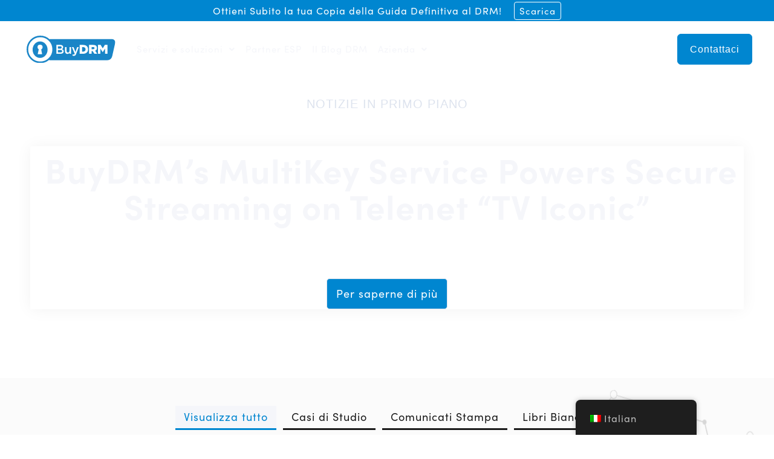

--- FILE ---
content_type: text/html; charset=UTF-8
request_url: https://buydrm.com/it/company/drm-news/page/2/?targetcat=case-study
body_size: 34367
content:
<!doctype html>
<html lang="it-IT">
<head>
	<meta charset="UTF-8">
	<meta name="viewport" content="width=device-width, initial-scale=1">
	<link rel="profile" href="https://gmpg.org/xfn/11">
	<meta name='robots' content='index, follow, max-image-preview:large, max-snippet:-1, max-video-preview:-1' />
	<style>img:is([sizes="auto" i], [sizes^="auto," i]) { contain-intrinsic-size: 3000px 1500px }</style>
	
	<!-- This site is optimized with the Yoast SEO plugin v26.2 - https://yoast.com/wordpress/plugins/seo/ -->
	<title>BuyDRM White Papers</title>
	<meta name="description" content="featured news  BuyDRM’s MultiKey Service Powers Secure Streaming on Telenet “TV Iconic” August 5, 2025 Read More View All Case Studies Press Releases" />
	<link rel="canonical" href="https://buydrm.com/it/company/drm-news/" />
	<meta property="og:locale" content="it_IT" />
	<meta property="og:type" content="article" />
	<meta property="og:title" content="BuyDRM White Papers" />
	<meta property="og:description" content="featured news  BuyDRM’s MultiKey Service Powers Secure Streaming on Telenet “TV Iconic” August 5, 2025 Read More View All Case Studies Press Releases" />
	<meta property="og:url" content="https://buydrm.com/it/company/drm-news/" />
	<meta property="og:site_name" content="BuyDRM" />
	<meta property="article:modified_time" content="2025-09-25T15:07:08+00:00" />
	<meta property="og:image" content="https://buydrm.com/wp-content/uploads/2025/07/DownloadWhitepaperMeta.png" />
	<meta property="og:image:width" content="1200" />
	<meta property="og:image:height" content="628" />
	<meta property="og:image:type" content="image/png" />
	<meta name="twitter:card" content="summary_large_image" />
	<meta name="twitter:label1" content="Tempo di lettura stimato" />
	<meta name="twitter:data1" content="3 minuti" />
	<script type="application/ld+json" class="yoast-schema-graph">{"@context":"https://schema.org","@graph":[{"@type":"WebPage","@id":"https://buydrm.com/company/drm-news/","url":"https://buydrm.com/company/drm-news/","name":"BuyDRM White Papers","isPartOf":{"@id":"https://buydrm.com/#website"},"primaryImageOfPage":{"@id":"https://buydrm.com/company/drm-news/#primaryimage"},"image":{"@id":"https://buydrm.com/company/drm-news/#primaryimage"},"thumbnailUrl":"https://buydrm.com/wp-content/uploads/2024/01/BuyDRM_GCP_1200x628_1.png","datePublished":"2021-09-30T18:26:12+00:00","dateModified":"2025-09-25T15:07:08+00:00","description":"featured news  BuyDRM’s MultiKey Service Powers Secure Streaming on Telenet “TV Iconic” August 5, 2025 Read More View All Case Studies Press Releases","breadcrumb":{"@id":"https://buydrm.com/company/drm-news/#breadcrumb"},"inLanguage":"it-IT","potentialAction":[{"@type":"ReadAction","target":["https://buydrm.com/company/drm-news/"]}]},{"@type":"ImageObject","inLanguage":"it-IT","@id":"https://buydrm.com/company/drm-news/#primaryimage","url":"https://buydrm.com/wp-content/uploads/2024/01/BuyDRM_GCP_1200x628_1.png","contentUrl":"https://buydrm.com/wp-content/uploads/2024/01/BuyDRM_GCP_1200x628_1.png","width":1200,"height":628},{"@type":"BreadcrumbList","@id":"https://buydrm.com/company/drm-news/#breadcrumb","itemListElement":[{"@type":"ListItem","position":1,"name":"Home","item":"https://buydrm.com/"},{"@type":"ListItem","position":2,"name":"Company (parent, not a page)"}]},{"@type":"WebSite","@id":"https://buydrm.com/#website","url":"https://buydrm.com/","name":"BuyDRM","description":"Providing Content Security Solutions for Premium Video Content","publisher":{"@id":"https://buydrm.com/#organization"},"potentialAction":[{"@type":"SearchAction","target":{"@type":"EntryPoint","urlTemplate":"https://buydrm.com/?s={search_term_string}"},"query-input":{"@type":"PropertyValueSpecification","valueRequired":true,"valueName":"search_term_string"}}],"inLanguage":"it-IT"},{"@type":"Organization","@id":"https://buydrm.com/#organization","name":"BuyDMR","url":"https://buydrm.com/","logo":{"@type":"ImageObject","inLanguage":"it-IT","@id":"https://buydrm.com/#/schema/logo/image/","url":"https://buydrm.com/wp-content/uploads/2021/10/BuyDRM-Primary-Logo.svg","contentUrl":"https://buydrm.com/wp-content/uploads/2021/10/BuyDRM-Primary-Logo.svg","width":189,"height":58,"caption":"BuyDMR"},"image":{"@id":"https://buydrm.com/#/schema/logo/image/"}}]}</script>
	<!-- / Yoast SEO plugin. -->


<link rel="alternate" type="application/rss+xml" title="BuyDRM &raquo; Feed" href="https://buydrm.com/it/feed/" />
<link rel="alternate" type="application/rss+xml" title="BuyDRM &raquo; Feed dei commenti" href="https://buydrm.com/it/comments/feed/" />
<script>
window._wpemojiSettings = {"baseUrl":"https:\/\/s.w.org\/images\/core\/emoji\/16.0.1\/72x72\/","ext":".png","svgUrl":"https:\/\/s.w.org\/images\/core\/emoji\/16.0.1\/svg\/","svgExt":".svg","source":{"concatemoji":"https:\/\/buydrm.com\/wp-includes\/js\/wp-emoji-release.min.js?ver=6.8.3"}};
/*! This file is auto-generated */
!function(s,n){var o,i,e;function c(e){try{var t={supportTests:e,timestamp:(new Date).valueOf()};sessionStorage.setItem(o,JSON.stringify(t))}catch(e){}}function p(e,t,n){e.clearRect(0,0,e.canvas.width,e.canvas.height),e.fillText(t,0,0);var t=new Uint32Array(e.getImageData(0,0,e.canvas.width,e.canvas.height).data),a=(e.clearRect(0,0,e.canvas.width,e.canvas.height),e.fillText(n,0,0),new Uint32Array(e.getImageData(0,0,e.canvas.width,e.canvas.height).data));return t.every(function(e,t){return e===a[t]})}function u(e,t){e.clearRect(0,0,e.canvas.width,e.canvas.height),e.fillText(t,0,0);for(var n=e.getImageData(16,16,1,1),a=0;a<n.data.length;a++)if(0!==n.data[a])return!1;return!0}function f(e,t,n,a){switch(t){case"flag":return n(e,"\ud83c\udff3\ufe0f\u200d\u26a7\ufe0f","\ud83c\udff3\ufe0f\u200b\u26a7\ufe0f")?!1:!n(e,"\ud83c\udde8\ud83c\uddf6","\ud83c\udde8\u200b\ud83c\uddf6")&&!n(e,"\ud83c\udff4\udb40\udc67\udb40\udc62\udb40\udc65\udb40\udc6e\udb40\udc67\udb40\udc7f","\ud83c\udff4\u200b\udb40\udc67\u200b\udb40\udc62\u200b\udb40\udc65\u200b\udb40\udc6e\u200b\udb40\udc67\u200b\udb40\udc7f");case"emoji":return!a(e,"\ud83e\udedf")}return!1}function g(e,t,n,a){var r="undefined"!=typeof WorkerGlobalScope&&self instanceof WorkerGlobalScope?new OffscreenCanvas(300,150):s.createElement("canvas"),o=r.getContext("2d",{willReadFrequently:!0}),i=(o.textBaseline="top",o.font="600 32px Arial",{});return e.forEach(function(e){i[e]=t(o,e,n,a)}),i}function t(e){var t=s.createElement("script");t.src=e,t.defer=!0,s.head.appendChild(t)}"undefined"!=typeof Promise&&(o="wpEmojiSettingsSupports",i=["flag","emoji"],n.supports={everything:!0,everythingExceptFlag:!0},e=new Promise(function(e){s.addEventListener("DOMContentLoaded",e,{once:!0})}),new Promise(function(t){var n=function(){try{var e=JSON.parse(sessionStorage.getItem(o));if("object"==typeof e&&"number"==typeof e.timestamp&&(new Date).valueOf()<e.timestamp+604800&&"object"==typeof e.supportTests)return e.supportTests}catch(e){}return null}();if(!n){if("undefined"!=typeof Worker&&"undefined"!=typeof OffscreenCanvas&&"undefined"!=typeof URL&&URL.createObjectURL&&"undefined"!=typeof Blob)try{var e="postMessage("+g.toString()+"("+[JSON.stringify(i),f.toString(),p.toString(),u.toString()].join(",")+"));",a=new Blob([e],{type:"text/javascript"}),r=new Worker(URL.createObjectURL(a),{name:"wpTestEmojiSupports"});return void(r.onmessage=function(e){c(n=e.data),r.terminate(),t(n)})}catch(e){}c(n=g(i,f,p,u))}t(n)}).then(function(e){for(var t in e)n.supports[t]=e[t],n.supports.everything=n.supports.everything&&n.supports[t],"flag"!==t&&(n.supports.everythingExceptFlag=n.supports.everythingExceptFlag&&n.supports[t]);n.supports.everythingExceptFlag=n.supports.everythingExceptFlag&&!n.supports.flag,n.DOMReady=!1,n.readyCallback=function(){n.DOMReady=!0}}).then(function(){return e}).then(function(){var e;n.supports.everything||(n.readyCallback(),(e=n.source||{}).concatemoji?t(e.concatemoji):e.wpemoji&&e.twemoji&&(t(e.twemoji),t(e.wpemoji)))}))}((window,document),window._wpemojiSettings);
</script>
<link rel="stylesheet" type="text/css" href="https://use.typekit.net/bjq1zzh.css"><style id='wp-emoji-styles-inline-css'>

	img.wp-smiley, img.emoji {
		display: inline !important;
		border: none !important;
		box-shadow: none !important;
		height: 1em !important;
		width: 1em !important;
		margin: 0 0.07em !important;
		vertical-align: -0.1em !important;
		background: none !important;
		padding: 0 !important;
	}
</style>
<style id='global-styles-inline-css'>
:root{--wp--preset--aspect-ratio--square: 1;--wp--preset--aspect-ratio--4-3: 4/3;--wp--preset--aspect-ratio--3-4: 3/4;--wp--preset--aspect-ratio--3-2: 3/2;--wp--preset--aspect-ratio--2-3: 2/3;--wp--preset--aspect-ratio--16-9: 16/9;--wp--preset--aspect-ratio--9-16: 9/16;--wp--preset--color--black: #000000;--wp--preset--color--cyan-bluish-gray: #abb8c3;--wp--preset--color--white: #ffffff;--wp--preset--color--pale-pink: #f78da7;--wp--preset--color--vivid-red: #cf2e2e;--wp--preset--color--luminous-vivid-orange: #ff6900;--wp--preset--color--luminous-vivid-amber: #fcb900;--wp--preset--color--light-green-cyan: #7bdcb5;--wp--preset--color--vivid-green-cyan: #00d084;--wp--preset--color--pale-cyan-blue: #8ed1fc;--wp--preset--color--vivid-cyan-blue: #0693e3;--wp--preset--color--vivid-purple: #9b51e0;--wp--preset--gradient--vivid-cyan-blue-to-vivid-purple: linear-gradient(135deg,rgba(6,147,227,1) 0%,rgb(155,81,224) 100%);--wp--preset--gradient--light-green-cyan-to-vivid-green-cyan: linear-gradient(135deg,rgb(122,220,180) 0%,rgb(0,208,130) 100%);--wp--preset--gradient--luminous-vivid-amber-to-luminous-vivid-orange: linear-gradient(135deg,rgba(252,185,0,1) 0%,rgba(255,105,0,1) 100%);--wp--preset--gradient--luminous-vivid-orange-to-vivid-red: linear-gradient(135deg,rgba(255,105,0,1) 0%,rgb(207,46,46) 100%);--wp--preset--gradient--very-light-gray-to-cyan-bluish-gray: linear-gradient(135deg,rgb(238,238,238) 0%,rgb(169,184,195) 100%);--wp--preset--gradient--cool-to-warm-spectrum: linear-gradient(135deg,rgb(74,234,220) 0%,rgb(151,120,209) 20%,rgb(207,42,186) 40%,rgb(238,44,130) 60%,rgb(251,105,98) 80%,rgb(254,248,76) 100%);--wp--preset--gradient--blush-light-purple: linear-gradient(135deg,rgb(255,206,236) 0%,rgb(152,150,240) 100%);--wp--preset--gradient--blush-bordeaux: linear-gradient(135deg,rgb(254,205,165) 0%,rgb(254,45,45) 50%,rgb(107,0,62) 100%);--wp--preset--gradient--luminous-dusk: linear-gradient(135deg,rgb(255,203,112) 0%,rgb(199,81,192) 50%,rgb(65,88,208) 100%);--wp--preset--gradient--pale-ocean: linear-gradient(135deg,rgb(255,245,203) 0%,rgb(182,227,212) 50%,rgb(51,167,181) 100%);--wp--preset--gradient--electric-grass: linear-gradient(135deg,rgb(202,248,128) 0%,rgb(113,206,126) 100%);--wp--preset--gradient--midnight: linear-gradient(135deg,rgb(2,3,129) 0%,rgb(40,116,252) 100%);--wp--preset--font-size--small: 13px;--wp--preset--font-size--medium: 20px;--wp--preset--font-size--large: 36px;--wp--preset--font-size--x-large: 42px;--wp--preset--spacing--20: 0.44rem;--wp--preset--spacing--30: 0.67rem;--wp--preset--spacing--40: 1rem;--wp--preset--spacing--50: 1.5rem;--wp--preset--spacing--60: 2.25rem;--wp--preset--spacing--70: 3.38rem;--wp--preset--spacing--80: 5.06rem;--wp--preset--shadow--natural: 6px 6px 9px rgba(0, 0, 0, 0.2);--wp--preset--shadow--deep: 12px 12px 50px rgba(0, 0, 0, 0.4);--wp--preset--shadow--sharp: 6px 6px 0px rgba(0, 0, 0, 0.2);--wp--preset--shadow--outlined: 6px 6px 0px -3px rgba(255, 255, 255, 1), 6px 6px rgba(0, 0, 0, 1);--wp--preset--shadow--crisp: 6px 6px 0px rgba(0, 0, 0, 1);}:root { --wp--style--global--content-size: 800px;--wp--style--global--wide-size: 1200px; }:where(body) { margin: 0; }.wp-site-blocks > .alignleft { float: left; margin-right: 2em; }.wp-site-blocks > .alignright { float: right; margin-left: 2em; }.wp-site-blocks > .aligncenter { justify-content: center; margin-left: auto; margin-right: auto; }:where(.wp-site-blocks) > * { margin-block-start: 24px; margin-block-end: 0; }:where(.wp-site-blocks) > :first-child { margin-block-start: 0; }:where(.wp-site-blocks) > :last-child { margin-block-end: 0; }:root { --wp--style--block-gap: 24px; }:root :where(.is-layout-flow) > :first-child{margin-block-start: 0;}:root :where(.is-layout-flow) > :last-child{margin-block-end: 0;}:root :where(.is-layout-flow) > *{margin-block-start: 24px;margin-block-end: 0;}:root :where(.is-layout-constrained) > :first-child{margin-block-start: 0;}:root :where(.is-layout-constrained) > :last-child{margin-block-end: 0;}:root :where(.is-layout-constrained) > *{margin-block-start: 24px;margin-block-end: 0;}:root :where(.is-layout-flex){gap: 24px;}:root :where(.is-layout-grid){gap: 24px;}.is-layout-flow > .alignleft{float: left;margin-inline-start: 0;margin-inline-end: 2em;}.is-layout-flow > .alignright{float: right;margin-inline-start: 2em;margin-inline-end: 0;}.is-layout-flow > .aligncenter{margin-left: auto !important;margin-right: auto !important;}.is-layout-constrained > .alignleft{float: left;margin-inline-start: 0;margin-inline-end: 2em;}.is-layout-constrained > .alignright{float: right;margin-inline-start: 2em;margin-inline-end: 0;}.is-layout-constrained > .aligncenter{margin-left: auto !important;margin-right: auto !important;}.is-layout-constrained > :where(:not(.alignleft):not(.alignright):not(.alignfull)){max-width: var(--wp--style--global--content-size);margin-left: auto !important;margin-right: auto !important;}.is-layout-constrained > .alignwide{max-width: var(--wp--style--global--wide-size);}body .is-layout-flex{display: flex;}.is-layout-flex{flex-wrap: wrap;align-items: center;}.is-layout-flex > :is(*, div){margin: 0;}body .is-layout-grid{display: grid;}.is-layout-grid > :is(*, div){margin: 0;}body{padding-top: 0px;padding-right: 0px;padding-bottom: 0px;padding-left: 0px;}a:where(:not(.wp-element-button)){text-decoration: underline;}:root :where(.wp-element-button, .wp-block-button__link){background-color: #32373c;border-width: 0;color: #fff;font-family: inherit;font-size: inherit;line-height: inherit;padding: calc(0.667em + 2px) calc(1.333em + 2px);text-decoration: none;}.has-black-color{color: var(--wp--preset--color--black) !important;}.has-cyan-bluish-gray-color{color: var(--wp--preset--color--cyan-bluish-gray) !important;}.has-white-color{color: var(--wp--preset--color--white) !important;}.has-pale-pink-color{color: var(--wp--preset--color--pale-pink) !important;}.has-vivid-red-color{color: var(--wp--preset--color--vivid-red) !important;}.has-luminous-vivid-orange-color{color: var(--wp--preset--color--luminous-vivid-orange) !important;}.has-luminous-vivid-amber-color{color: var(--wp--preset--color--luminous-vivid-amber) !important;}.has-light-green-cyan-color{color: var(--wp--preset--color--light-green-cyan) !important;}.has-vivid-green-cyan-color{color: var(--wp--preset--color--vivid-green-cyan) !important;}.has-pale-cyan-blue-color{color: var(--wp--preset--color--pale-cyan-blue) !important;}.has-vivid-cyan-blue-color{color: var(--wp--preset--color--vivid-cyan-blue) !important;}.has-vivid-purple-color{color: var(--wp--preset--color--vivid-purple) !important;}.has-black-background-color{background-color: var(--wp--preset--color--black) !important;}.has-cyan-bluish-gray-background-color{background-color: var(--wp--preset--color--cyan-bluish-gray) !important;}.has-white-background-color{background-color: var(--wp--preset--color--white) !important;}.has-pale-pink-background-color{background-color: var(--wp--preset--color--pale-pink) !important;}.has-vivid-red-background-color{background-color: var(--wp--preset--color--vivid-red) !important;}.has-luminous-vivid-orange-background-color{background-color: var(--wp--preset--color--luminous-vivid-orange) !important;}.has-luminous-vivid-amber-background-color{background-color: var(--wp--preset--color--luminous-vivid-amber) !important;}.has-light-green-cyan-background-color{background-color: var(--wp--preset--color--light-green-cyan) !important;}.has-vivid-green-cyan-background-color{background-color: var(--wp--preset--color--vivid-green-cyan) !important;}.has-pale-cyan-blue-background-color{background-color: var(--wp--preset--color--pale-cyan-blue) !important;}.has-vivid-cyan-blue-background-color{background-color: var(--wp--preset--color--vivid-cyan-blue) !important;}.has-vivid-purple-background-color{background-color: var(--wp--preset--color--vivid-purple) !important;}.has-black-border-color{border-color: var(--wp--preset--color--black) !important;}.has-cyan-bluish-gray-border-color{border-color: var(--wp--preset--color--cyan-bluish-gray) !important;}.has-white-border-color{border-color: var(--wp--preset--color--white) !important;}.has-pale-pink-border-color{border-color: var(--wp--preset--color--pale-pink) !important;}.has-vivid-red-border-color{border-color: var(--wp--preset--color--vivid-red) !important;}.has-luminous-vivid-orange-border-color{border-color: var(--wp--preset--color--luminous-vivid-orange) !important;}.has-luminous-vivid-amber-border-color{border-color: var(--wp--preset--color--luminous-vivid-amber) !important;}.has-light-green-cyan-border-color{border-color: var(--wp--preset--color--light-green-cyan) !important;}.has-vivid-green-cyan-border-color{border-color: var(--wp--preset--color--vivid-green-cyan) !important;}.has-pale-cyan-blue-border-color{border-color: var(--wp--preset--color--pale-cyan-blue) !important;}.has-vivid-cyan-blue-border-color{border-color: var(--wp--preset--color--vivid-cyan-blue) !important;}.has-vivid-purple-border-color{border-color: var(--wp--preset--color--vivid-purple) !important;}.has-vivid-cyan-blue-to-vivid-purple-gradient-background{background: var(--wp--preset--gradient--vivid-cyan-blue-to-vivid-purple) !important;}.has-light-green-cyan-to-vivid-green-cyan-gradient-background{background: var(--wp--preset--gradient--light-green-cyan-to-vivid-green-cyan) !important;}.has-luminous-vivid-amber-to-luminous-vivid-orange-gradient-background{background: var(--wp--preset--gradient--luminous-vivid-amber-to-luminous-vivid-orange) !important;}.has-luminous-vivid-orange-to-vivid-red-gradient-background{background: var(--wp--preset--gradient--luminous-vivid-orange-to-vivid-red) !important;}.has-very-light-gray-to-cyan-bluish-gray-gradient-background{background: var(--wp--preset--gradient--very-light-gray-to-cyan-bluish-gray) !important;}.has-cool-to-warm-spectrum-gradient-background{background: var(--wp--preset--gradient--cool-to-warm-spectrum) !important;}.has-blush-light-purple-gradient-background{background: var(--wp--preset--gradient--blush-light-purple) !important;}.has-blush-bordeaux-gradient-background{background: var(--wp--preset--gradient--blush-bordeaux) !important;}.has-luminous-dusk-gradient-background{background: var(--wp--preset--gradient--luminous-dusk) !important;}.has-pale-ocean-gradient-background{background: var(--wp--preset--gradient--pale-ocean) !important;}.has-electric-grass-gradient-background{background: var(--wp--preset--gradient--electric-grass) !important;}.has-midnight-gradient-background{background: var(--wp--preset--gradient--midnight) !important;}.has-small-font-size{font-size: var(--wp--preset--font-size--small) !important;}.has-medium-font-size{font-size: var(--wp--preset--font-size--medium) !important;}.has-large-font-size{font-size: var(--wp--preset--font-size--large) !important;}.has-x-large-font-size{font-size: var(--wp--preset--font-size--x-large) !important;}
:root :where(.wp-block-pullquote){font-size: 1.5em;line-height: 1.6;}
</style>
<link rel='stylesheet' id='trp-floater-language-switcher-style-css' href='https://buydrm.com/wp-content/plugins/translatepress-multilingual/assets/css/trp-floater-language-switcher.css?ver=2.9.3' media='all' />
<link rel='stylesheet' id='trp-language-switcher-style-css' href='https://buydrm.com/wp-content/plugins/translatepress-multilingual/assets/css/trp-language-switcher.css?ver=2.9.3' media='all' />
<link rel='stylesheet' id='hello-elementor-css' href='https://buydrm.com/wp-content/themes/hello-elementor/style.min.css?ver=3.4.3' media='all' />
<link rel='stylesheet' id='hello-elementor-theme-style-css' href='https://buydrm.com/wp-content/themes/hello-elementor/theme.min.css?ver=3.4.3' media='all' />
<link rel='stylesheet' id='chld_thm_cfg_separate-css' href='https://buydrm.com/wp-content/themes/hello-elementor-child/ctc-style.css?ver=2.4.1.1632833952' media='all' />
<link rel='stylesheet' id='hello-elementor-header-footer-css' href='https://buydrm.com/wp-content/themes/hello-elementor/header-footer.min.css?ver=3.4.3' media='all' />
<link rel='stylesheet' id='elementor-frontend-css' href='https://buydrm.com/wp-content/plugins/elementor/assets/css/frontend.min.css?ver=3.27.3' media='all' />
<style id='elementor-frontend-inline-css'>
.elementor-kit-5{--e-global-color-primary:#1A1A1A;--e-global-color-secondary:#818181;--e-global-color-text:#42474A;--e-global-color-accent:#0086D0;--e-global-color-9e5cff8:#DDE3EE;--e-global-color-5663391:#F5F6FA;--e-global-color-8b5ddaa:#004671;--e-global-typography-primary-font-family:"Open Sans";--e-global-typography-primary-font-size:82px;--e-global-typography-primary-font-weight:700;--e-global-typography-primary-font-style:normal;--e-global-typography-primary-line-height:1.05em;--e-global-typography-secondary-font-family:"sofia-pro";--e-global-typography-secondary-font-size:56px;--e-global-typography-secondary-font-weight:700;--e-global-typography-secondary-font-style:normal;--e-global-typography-secondary-line-height:60px;--e-global-typography-secondary-letter-spacing:1px;--e-global-typography-text-font-family:"sofia-pro";--e-global-typography-text-font-size:32px;--e-global-typography-text-font-weight:700;--e-global-typography-text-font-style:normal;--e-global-typography-text-line-height:42px;--e-global-typography-text-letter-spacing:1px;--e-global-typography-accent-font-family:"sofia-pro";--e-global-typography-accent-font-size:20px;--e-global-typography-accent-font-weight:700;--e-global-typography-accent-text-transform:uppercase;--e-global-typography-accent-line-height:26px;--e-global-typography-1f4078a-font-family:"sofia-pro";--e-global-typography-1f4078a-font-size:18px;--e-global-typography-1f4078a-font-weight:400;--e-global-typography-1f4078a-text-transform:none;--e-global-typography-1f4078a-line-height:29px;--e-global-typography-1f4078a-letter-spacing:1px;--e-global-typography-e9e8574-font-family:"sofia-pro";--e-global-typography-e9e8574-font-size:16px;--e-global-typography-e9e8574-font-weight:normal;--e-global-typography-e9e8574-line-height:26px;--e-global-typography-219b00a-font-family:"Helvetica";--e-global-typography-219b00a-font-size:12px;--e-global-typography-219b00a-font-weight:normal;--e-global-typography-8e9fbae-font-family:"sofia-pro";--e-global-typography-8e9fbae-font-size:5em;--e-global-typography-8e9fbae-font-weight:bold;--e-global-typography-8e9fbae-line-height:1.05px;--e-global-typography-8e9fbae-letter-spacing:1px;--e-global-typography-a7ac0e3-font-family:"sofia-pro";--e-global-typography-a7ac0e3-font-size:24px;--e-global-typography-a7ac0e3-font-weight:700;--e-global-typography-a7ac0e3-line-height:30px;--e-global-typography-a7ac0e3-letter-spacing:1.05px;--e-global-typography-0295cac-font-family:"sofia-pro";--e-global-typography-0295cac-font-size:24px;--e-global-typography-0295cac-font-weight:700;--e-global-typography-0295cac-text-transform:uppercase;--e-global-typography-0295cac-line-height:30px;--e-global-typography-0295cac-letter-spacing:1.05px;--e-global-typography-81c95ad-font-family:"sofia-pro";--e-global-typography-81c95ad-font-size:16px;--e-global-typography-81c95ad-font-weight:500;--e-global-typography-81c95ad-line-height:22px;--e-global-typography-81c95ad-letter-spacing:-0.2px;--e-global-typography-0728bda-font-family:"sofia-pro";--e-global-typography-0728bda-font-size:22px;--e-global-typography-0728bda-font-weight:700;--e-global-typography-0728bda-text-transform:uppercase;--e-global-typography-0728bda-line-height:29px;--e-global-typography-0728bda-letter-spacing:0.9px;color:var( --e-global-color-text );font-family:var( --e-global-typography-1f4078a-font-family ), Helvetica-neue;font-size:var( --e-global-typography-1f4078a-font-size );font-weight:var( --e-global-typography-1f4078a-font-weight );text-transform:var( --e-global-typography-1f4078a-text-transform );line-height:var( --e-global-typography-1f4078a-line-height );letter-spacing:var( --e-global-typography-1f4078a-letter-spacing );}.elementor-kit-5 button,.elementor-kit-5 input[type="button"],.elementor-kit-5 input[type="submit"],.elementor-kit-5 .elementor-button{background-color:#FFFFFF;font-family:var( --e-global-typography-1f4078a-font-family ), Helvetica-neue;font-size:var( --e-global-typography-1f4078a-font-size );font-weight:var( --e-global-typography-1f4078a-font-weight );text-transform:var( --e-global-typography-1f4078a-text-transform );line-height:var( --e-global-typography-1f4078a-line-height );letter-spacing:var( --e-global-typography-1f4078a-letter-spacing );color:var( --e-global-color-accent );border-style:solid;border-width:2px 2px 2px 2px;border-color:var( --e-global-color-accent );border-radius:6px 6px 6px 6px;padding:12px 24px 12px 24px;}.elementor-kit-5 button:hover,.elementor-kit-5 button:focus,.elementor-kit-5 input[type="button"]:hover,.elementor-kit-5 input[type="button"]:focus,.elementor-kit-5 input[type="submit"]:hover,.elementor-kit-5 input[type="submit"]:focus,.elementor-kit-5 .elementor-button:hover,.elementor-kit-5 .elementor-button:focus{background-color:var( --e-global-color-accent );color:var( --e-global-color-5663391 );border-style:solid;border-color:var( --e-global-color-accent );border-radius:3px 3px 3px 3px;}.elementor-kit-5 e-page-transition{background-color:#FFBC7D;}.elementor-kit-5 a{color:#0083C9;font-family:var( --e-global-typography-1f4078a-font-family ), Helvetica-neue;font-size:var( --e-global-typography-1f4078a-font-size );font-weight:var( --e-global-typography-1f4078a-font-weight );text-transform:var( --e-global-typography-1f4078a-text-transform );line-height:var( --e-global-typography-1f4078a-line-height );letter-spacing:var( --e-global-typography-1f4078a-letter-spacing );}.elementor-kit-5 a:hover{color:var( --e-global-color-text );font-family:var( --e-global-typography-1f4078a-font-family ), Helvetica-neue;font-size:var( --e-global-typography-1f4078a-font-size );font-weight:var( --e-global-typography-1f4078a-font-weight );text-transform:var( --e-global-typography-1f4078a-text-transform );line-height:var( --e-global-typography-1f4078a-line-height );letter-spacing:var( --e-global-typography-1f4078a-letter-spacing );}.elementor-kit-5 h1{color:var( --e-global-color-primary );font-family:var( --e-global-typography-primary-font-family ), Helvetica-neue;font-size:var( --e-global-typography-primary-font-size );font-weight:var( --e-global-typography-primary-font-weight );font-style:var( --e-global-typography-primary-font-style );line-height:var( --e-global-typography-primary-line-height );}.elementor-kit-5 h2{color:var( --e-global-color-primary );font-family:var( --e-global-typography-secondary-font-family ), Helvetica-neue;font-size:var( --e-global-typography-secondary-font-size );font-weight:var( --e-global-typography-secondary-font-weight );font-style:var( --e-global-typography-secondary-font-style );line-height:var( --e-global-typography-secondary-line-height );letter-spacing:var( --e-global-typography-secondary-letter-spacing );}.elementor-kit-5 h3{color:var( --e-global-color-primary );font-family:var( --e-global-typography-text-font-family ), Helvetica-neue;font-size:var( --e-global-typography-text-font-size );font-weight:var( --e-global-typography-text-font-weight );font-style:var( --e-global-typography-text-font-style );line-height:var( --e-global-typography-text-line-height );letter-spacing:var( --e-global-typography-text-letter-spacing );}.elementor-kit-5 h4{color:#004671;font-family:var( --e-global-typography-accent-font-family ), Helvetica-neue;font-size:var( --e-global-typography-accent-font-size );font-weight:var( --e-global-typography-accent-font-weight );text-transform:var( --e-global-typography-accent-text-transform );line-height:var( --e-global-typography-accent-line-height );}.elementor-kit-5 h6{color:var( --e-global-color-primary );font-family:"sofia-pro", Helvetica-neue;font-size:5em;font-weight:bold;line-height:5em;}.elementor-section.elementor-section-boxed > .elementor-container{max-width:1920px;}.e-con{--container-max-width:1920px;}.elementor-widget:not(:last-child){margin-block-end:20px;}.elementor-element{--widgets-spacing:20px 20px;--widgets-spacing-row:20px;--widgets-spacing-column:20px;}{}h1.entry-title{display:var(--page-title-display);}.site-header{padding-inline-end:40px;padding-inline-start:40px;}.site-header .site-branding .site-logo img{width:182px;max-width:182px;}.site-header .site-navigation ul.menu li a{color:var( --e-global-color-accent );}.site-header .site-navigation-toggle .site-navigation-toggle-icon{color:var( --e-global-color-accent );}.site-header .site-navigation .menu li{font-family:var( --e-global-typography-text-font-family ), Helvetica-neue;font-size:var( --e-global-typography-text-font-size );font-weight:var( --e-global-typography-text-font-weight );font-style:var( --e-global-typography-text-font-style );line-height:var( --e-global-typography-text-line-height );letter-spacing:var( --e-global-typography-text-letter-spacing );}.site-footer .site-branding{flex-direction:column;align-items:stretch;}@media(max-width:1024px){.elementor-kit-5{--e-global-typography-primary-font-size:64px;--e-global-typography-primary-line-height:1.1em;--e-global-typography-secondary-font-size:42px;font-size:var( --e-global-typography-1f4078a-font-size );line-height:var( --e-global-typography-1f4078a-line-height );letter-spacing:var( --e-global-typography-1f4078a-letter-spacing );}.elementor-kit-5 a{font-size:var( --e-global-typography-1f4078a-font-size );line-height:var( --e-global-typography-1f4078a-line-height );letter-spacing:var( --e-global-typography-1f4078a-letter-spacing );}.elementor-kit-5 a:hover{font-size:var( --e-global-typography-1f4078a-font-size );line-height:var( --e-global-typography-1f4078a-line-height );letter-spacing:var( --e-global-typography-1f4078a-letter-spacing );}.elementor-kit-5 h1{font-size:var( --e-global-typography-primary-font-size );line-height:var( --e-global-typography-primary-line-height );}.elementor-kit-5 h2{font-size:var( --e-global-typography-secondary-font-size );line-height:var( --e-global-typography-secondary-line-height );letter-spacing:var( --e-global-typography-secondary-letter-spacing );}.elementor-kit-5 h3{font-size:var( --e-global-typography-text-font-size );line-height:var( --e-global-typography-text-line-height );letter-spacing:var( --e-global-typography-text-letter-spacing );}.elementor-kit-5 h4{font-size:var( --e-global-typography-accent-font-size );line-height:var( --e-global-typography-accent-line-height );}.elementor-kit-5 button,.elementor-kit-5 input[type="button"],.elementor-kit-5 input[type="submit"],.elementor-kit-5 .elementor-button{font-size:var( --e-global-typography-1f4078a-font-size );line-height:var( --e-global-typography-1f4078a-line-height );letter-spacing:var( --e-global-typography-1f4078a-letter-spacing );}.elementor-section.elementor-section-boxed > .elementor-container{max-width:1024px;}.e-con{--container-max-width:1024px;}.site-header .site-navigation .menu li{font-size:var( --e-global-typography-text-font-size );line-height:var( --e-global-typography-text-line-height );letter-spacing:var( --e-global-typography-text-letter-spacing );}}@media(max-width:767px){.elementor-kit-5{--e-global-typography-primary-font-size:56px;--e-global-typography-primary-line-height:1.1em;--e-global-typography-primary-letter-spacing:0px;--e-global-typography-secondary-line-height:1.1em;--e-global-typography-secondary-letter-spacing:1.1px;--e-global-typography-text-line-height:1.1em;font-size:var( --e-global-typography-1f4078a-font-size );line-height:var( --e-global-typography-1f4078a-line-height );letter-spacing:var( --e-global-typography-1f4078a-letter-spacing );}.elementor-kit-5 a{font-size:var( --e-global-typography-1f4078a-font-size );line-height:var( --e-global-typography-1f4078a-line-height );letter-spacing:var( --e-global-typography-1f4078a-letter-spacing );}.elementor-kit-5 a:hover{font-size:var( --e-global-typography-1f4078a-font-size );line-height:var( --e-global-typography-1f4078a-line-height );letter-spacing:var( --e-global-typography-1f4078a-letter-spacing );}.elementor-kit-5 h1{font-size:var( --e-global-typography-primary-font-size );line-height:var( --e-global-typography-primary-line-height );}.elementor-kit-5 h2{font-size:var( --e-global-typography-secondary-font-size );line-height:var( --e-global-typography-secondary-line-height );letter-spacing:var( --e-global-typography-secondary-letter-spacing );}.elementor-kit-5 h3{font-size:var( --e-global-typography-text-font-size );line-height:var( --e-global-typography-text-line-height );letter-spacing:var( --e-global-typography-text-letter-spacing );}.elementor-kit-5 h4{font-size:var( --e-global-typography-accent-font-size );line-height:var( --e-global-typography-accent-line-height );}.elementor-kit-5 button,.elementor-kit-5 input[type="button"],.elementor-kit-5 input[type="submit"],.elementor-kit-5 .elementor-button{font-size:var( --e-global-typography-1f4078a-font-size );line-height:var( --e-global-typography-1f4078a-line-height );letter-spacing:var( --e-global-typography-1f4078a-letter-spacing );}.elementor-section.elementor-section-boxed > .elementor-container{max-width:767px;}.e-con{--container-max-width:767px;}.site-header .site-navigation .menu li{font-size:var( --e-global-typography-text-font-size );line-height:var( --e-global-typography-text-line-height );letter-spacing:var( --e-global-typography-text-letter-spacing );}}
.elementor-163 .elementor-element.elementor-element-90ba6d3 > .elementor-background-overlay{background-color:transparent;background-image:linear-gradient(0deg, #0000004D 0%, #000000 34%);opacity:0.5;transition:background 0.3s, border-radius 0.3s, opacity 0.3s;}.elementor-163 .elementor-element.elementor-element-90ba6d3 > .elementor-container{max-width:1200px;min-height:600px;}.elementor-163 .elementor-element.elementor-element-90ba6d3 .elementor-background-slideshow__slide__image{background-size:cover;}.elementor-163 .elementor-element.elementor-element-90ba6d3{transition:background 0.3s, border 0.3s, border-radius 0.3s, box-shadow 0.3s;margin-top:-135px;margin-bottom:0px;padding:1em 1em 1em 1em;}.elementor-163 .elementor-element.elementor-element-c2b6dde > .elementor-element-populated{margin:60px 0px 0px 0px;--e-column-margin-right:0px;--e-column-margin-left:0px;padding:0px 0px 0px 0px;}.elementor-163 .elementor-element.elementor-element-7447365 > .elementor-widget-container{margin:0em 0em 0em 0em;padding:1em 1em 0em 1em;}.elementor-163 .elementor-element.elementor-element-7447365{text-align:center;}.elementor-163 .elementor-element.elementor-element-7447365 .elementor-heading-title{font-family:"Helvetica", Helvetica-neue;font-size:20px;font-weight:500;text-transform:uppercase;color:var( --e-global-color-9e5cff8 );}.elementor-163 .elementor-element.elementor-element-8214750 > .elementor-widget-container{margin:0em 0em 0em 0em;}.elementor-163 .elementor-element.elementor-element-8214750 .uael-post-grid .uael-post-wrapper{margin-bottom:0px;}.elementor-163 .elementor-element.elementor-element-8214750 .uael-post-wrapper{text-align:center;}.elementor-163 .elementor-element.elementor-element-8214750 .uael-post__separator-wrap{text-align:center;}.elementor-163 .elementor-element.elementor-element-8214750 .uael-post__separator{height:1px;width:25%;margin-bottom:5px;}.elementor-163 .elementor-element.elementor-element-8214750 .uael-post__content-wrap{padding:0em 0em 0em 0em;}.elementor-163 .elementor-element.elementor-element-8214750 .uael-post__inner-wrap:not(.uael-post__noimage) .uael-post__content-wrap{width:50%;margin-top:10px;margin-bottom:10px;}.elementor-163 .elementor-element.elementor-element-8214750 .uael-post__thumbnail{width:calc( 100% - 50%);}.elementor-163 .elementor-element.elementor-element-8214750 .uael-post__inner-wrap.uael-post__noimage{padding:10px;}.elementor-163 .elementor-element.elementor-element-8214750 .uael-post-wrapper .uael-post__inner-wrap:not(.uael-post__noimage) .uael-post__content-wrap{margin-left:-10px;}.elementor-163 .elementor-element.elementor-element-8214750 .uael-post-wrapper:first-child{margin-top:10px;}.elementor-163 .elementor-element.elementor-element-8214750 .uael-post__title, .elementor-163 .elementor-element.elementor-element-8214750 .uael-post__title a{color:var( --e-global-color-5663391 );}.elementor-163 .elementor-element.elementor-element-8214750 .uael-post__title{font-family:var( --e-global-typography-secondary-font-family ), Helvetica-neue;font-size:var( --e-global-typography-secondary-font-size );font-weight:var( --e-global-typography-secondary-font-weight );font-style:var( --e-global-typography-secondary-font-style );line-height:var( --e-global-typography-secondary-line-height );letter-spacing:var( --e-global-typography-secondary-letter-spacing );margin-bottom:14px;}.elementor-163 .elementor-element.elementor-element-8214750 .uael-post__meta-data{color:#FFFFFF;margin-bottom:42px;}.elementor-163 .elementor-element.elementor-element-8214750 .uael-post__meta-data svg{fill:#FFFFFF;}.elementor-163 .elementor-element.elementor-element-8214750 .uael-post__meta-data span{font-family:var( --e-global-typography-1f4078a-font-family ), Helvetica-neue;font-size:var( --e-global-typography-1f4078a-font-size );font-weight:var( --e-global-typography-1f4078a-font-weight );text-transform:var( --e-global-typography-1f4078a-text-transform );line-height:var( --e-global-typography-1f4078a-line-height );letter-spacing:var( --e-global-typography-1f4078a-letter-spacing );margin-right:0px;}.elementor-163 .elementor-element.elementor-element-8214750 .uael-post__meta-data span:last-child, .elementor-163 .elementor-element.elementor-element-8214750 .uael-post__meta-data span.uael-listing__terms-link{margin-right:0;}.elementor-163 .elementor-element.elementor-element-8214750 .uael-post__terms{padding:3px 10px 3px 10px;border-radius:2px 2px 2px 2px;font-family:var( --e-global-typography-1f4078a-font-family ), Helvetica-neue;font-size:var( --e-global-typography-1f4078a-font-size );font-weight:var( --e-global-typography-1f4078a-font-weight );text-transform:var( --e-global-typography-1f4078a-text-transform );line-height:var( --e-global-typography-1f4078a-line-height );letter-spacing:var( --e-global-typography-1f4078a-letter-spacing );margin-bottom:0px;}.elementor-163 .elementor-element.elementor-element-8214750 a.uael-post__read-more{color:#ffffff;background-color:var( --e-global-color-accent );border-style:solid;border-width:1px 1px 1px 1px;border-color:var( --e-global-color-9e5cff8 );border-radius:5px 5px 5px 5px;padding:10px 15px 10px 15px;font-family:var( --e-global-typography-1f4078a-font-family ), Helvetica-neue;font-size:var( --e-global-typography-1f4078a-font-size );font-weight:var( --e-global-typography-1f4078a-font-weight );text-transform:var( --e-global-typography-1f4078a-text-transform );line-height:var( --e-global-typography-1f4078a-line-height );letter-spacing:var( --e-global-typography-1f4078a-letter-spacing );}.elementor-163 .elementor-element.elementor-element-8214750 a.uael-post__read-more:hover{color:var( --e-global-color-accent );background-color:var( --e-global-color-5663391 );border-color:var( --e-global-color-accent );}.elementor-163 .elementor-element.elementor-element-8214750.uael-post__link-complete-yes .uael-post__complete-box-overlay:hover + .uael-post__inner-wrap a.uael-post__read-more{color:var( --e-global-color-accent );background-color:var( --e-global-color-5663391 );border-color:var( --e-global-color-accent );}.elementor-163 .elementor-element.elementor-element-72fb3a3 > .elementor-container > .elementor-column > .elementor-widget-wrap{align-content:center;align-items:center;}.elementor-163 .elementor-element.elementor-element-72fb3a3:not(.elementor-motion-effects-element-type-background), .elementor-163 .elementor-element.elementor-element-72fb3a3 > .elementor-motion-effects-container > .elementor-motion-effects-layer{background-color:#FBFBFB;background-image:url("https://buydrm.com/wp-content/uploads/2021/09/Right-Floating-Background-Image-Gray-NewsPage.png");background-position:center right;background-repeat:no-repeat;background-size:cover;}.elementor-163 .elementor-element.elementor-element-72fb3a3 > .elementor-container{max-width:1550px;}.elementor-163 .elementor-element.elementor-element-72fb3a3{transition:background 0.3s, border 0.3s, border-radius 0.3s, box-shadow 0.3s;padding:2em 1em 2em 1em;}.elementor-163 .elementor-element.elementor-element-72fb3a3 > .elementor-background-overlay{transition:background 0.3s, border-radius 0.3s, opacity 0.3s;}.elementor-163 .elementor-element.elementor-element-642a625 .uael-post__header-filters{text-align:center;padding-bottom:15px;border-bottom:0px solid #B7B7BF;}.elementor-163 .elementor-element.elementor-element-642a625 .uael-posts-tabs-dropdown .uael-filters-dropdown-button,.elementor-163 .elementor-element.elementor-element-642a625 .uael-post__header-filter{color:var( --e-global-color-primary );border-style:solid;border-width:0px 0px 3px 0px;font-family:var( --e-global-typography-1f4078a-font-family ), Helvetica-neue;font-size:var( --e-global-typography-1f4078a-font-size );font-weight:var( --e-global-typography-1f4078a-font-weight );text-transform:var( --e-global-typography-1f4078a-text-transform );line-height:var( --e-global-typography-1f4078a-line-height );letter-spacing:var( --e-global-typography-1f4078a-letter-spacing );}.elementor-163 .elementor-element.elementor-element-642a625 .uael-post__header-filter.uael-filter__current, .elementor-163 .elementor-element.elementor-element-642a625 .uael-post__header-filters .uael-post__header-filter:hover{color:var( --e-global-color-accent );}.elementor-163 .elementor-element.elementor-element-642a625 .uael-post__header-filters .uael-post__header-filter.uael-filter__current, .elementor-163 .elementor-element.elementor-element-642a625 .uael-post__header-filters .uael-post__header-filter:hover{background-color:var( --e-global-color-5663391 );}.elementor-163 .elementor-element.elementor-element-642a625 .uael-post__header-filter.uael-filter__current, .elementor-163 .elementor-element.elementor-element-642a625 .uael-post__header-filter:hover{border-color:#0086D0;}.elementor-163 .elementor-element.elementor-element-642a625 .uael-post__header-filter{padding:4px 14px 4px 14px;margin-right:5px;margin-bottom:5px;}.elementor-163 .elementor-element.elementor-element-642a625 .uael-post__header-filter:last-child{margin-right:0;}.elementor-163 .elementor-element.elementor-element-642a625 .uael-post__thumbnail:hover img{transform:scale(1);opacity:1;}.elementor-163 .elementor-element.elementor-element-642a625.uael-post__link-complete-yes .uael-post-image-background .uael-post__complete-box-overlay:hover + .uael-post__inner-wrap .uael-post__thumbnail img{transform:translate(-50%,-50%) scale(1);}.elementor-163 .elementor-element.elementor-element-642a625.uael-post__link-complete-yes .uael-post__complete-box-overlay:hover + .uael-post__inner-wrap .uael-post__thumbnail img{transform:scale(1);opacity:1;}.elementor-163 .elementor-element.elementor-element-642a625.uael-equal__height-yes .uael-post-image-background .uael-post__inner-wrap:hover img{transform:translate(-50%,-50%) scale(1);opacity:1;}.elementor-163 .elementor-element.elementor-element-642a625 .uael-post-grid .uael-post-wrapper{padding-right:calc( 26px/2 );padding-left:calc( 26px/2 );margin-bottom:26px;}.elementor-163 .elementor-element.elementor-element-642a625 .uael-post-grid .uael-post-grid__inner{margin-left:calc( -26px/2 );margin-right:calc( -26px/2 );}.elementor-163 .elementor-element.elementor-element-642a625 .uael-post-wrapper{text-align:left;}.elementor-163 .elementor-element.elementor-element-642a625 .uael-post__bg-wrap{background-color:#FFFFFF;border-style:solid;border-width:15px 15px 15px 15px;border-color:#FFFFFF;box-shadow:0px 0px 20px 0px rgba(0, 0, 0, 0.19);}.elementor-163 .elementor-element.elementor-element-642a625 .uael-post__content-wrap{padding:0px 0px 0px 0px;}.elementor-163 .elementor-element.elementor-element-642a625 .uael-grid-pagination{text-align:center;}.elementor-163 .elementor-element.elementor-element-642a625 .uael-grid-pagination a.page-numbers{color:var( --e-global-color-primary );}.elementor-163 .elementor-element.elementor-element-642a625 .uael-grid-pagination a.page-numbers:hover{color:var( --e-global-color-accent );}.elementor-163 .elementor-element.elementor-element-642a625 .uael-grid-pagination span.page-numbers.current{color:var( --e-global-color-accent );}.elementor-163 .elementor-element.elementor-element-642a625 .uael-grid-pagination a.page-numbers, .elementor-163 .elementor-element.elementor-element-642a625 .uael-grid-pagination span.page-numbers.current{border-radius:0px 0px 0px 0px;margin-right:2px;font-family:var( --e-global-typography-1f4078a-font-family ), Helvetica-neue;font-size:var( --e-global-typography-1f4078a-font-size );font-weight:var( --e-global-typography-1f4078a-font-weight );text-transform:var( --e-global-typography-1f4078a-text-transform );line-height:var( --e-global-typography-1f4078a-line-height );letter-spacing:var( --e-global-typography-1f4078a-letter-spacing );}.elementor-163 .elementor-element.elementor-element-642a625 .uael-grid-pagination .page-numbers:last-child{margin-right:0;}.elementor-163 .elementor-element.elementor-element-642a625 .uael-post__title, .elementor-163 .elementor-element.elementor-element-642a625 .uael-post__title a{color:var( --e-global-color-primary );}.elementor-163 .elementor-element.elementor-element-642a625 .uael-post__title{font-family:"sofia-pro", Helvetica-neue;font-size:18px;font-weight:600;text-transform:none;line-height:29px;letter-spacing:1px;margin-bottom:5px;}.elementor-163 .elementor-element.elementor-element-642a625 .uael-post__meta-data{color:#adadad;margin-bottom:15px;}.elementor-163 .elementor-element.elementor-element-642a625 .uael-post__meta-data svg{fill:#adadad;}.elementor-163 .elementor-element.elementor-element-642a625 .uael-post__meta-data span{font-family:var( --e-global-typography-219b00a-font-family ), Helvetica-neue;font-size:var( --e-global-typography-219b00a-font-size );font-weight:var( --e-global-typography-219b00a-font-weight );margin-right:10px;}.elementor-163 .elementor-element.elementor-element-642a625 .uael-post__meta-data span:last-child, .elementor-163 .elementor-element.elementor-element-642a625 .uael-post__meta-data span.uael-listing__terms-link{margin-right:0;}.elementor-163 .elementor-element.elementor-element-46fc469 > .elementor-container > .elementor-column > .elementor-widget-wrap{align-content:center;align-items:center;}.elementor-163 .elementor-element.elementor-element-46fc469:not(.elementor-motion-effects-element-type-background), .elementor-163 .elementor-element.elementor-element-46fc469 > .elementor-motion-effects-container > .elementor-motion-effects-layer{background-color:var( --e-global-color-primary );background-image:url("https://buydrm.com/wp-content/uploads/2021/09/Mask-Group-1.png");background-position:top center;background-repeat:no-repeat;background-size:cover;}.elementor-163 .elementor-element.elementor-element-46fc469 > .elementor-container{max-width:1200px;}.elementor-163 .elementor-element.elementor-element-46fc469{transition:background 0.3s, border 0.3s, border-radius 0.3s, box-shadow 0.3s;padding:2em 1em 3em 1em;}.elementor-163 .elementor-element.elementor-element-46fc469 > .elementor-background-overlay{transition:background 0.3s, border-radius 0.3s, opacity 0.3s;}.elementor-163 .elementor-element.elementor-element-fd98e94 > .elementor-element-populated{padding:1em 0em 0em 0em;}.elementor-163 .elementor-element.elementor-element-2497a79{text-align:center;}.elementor-163 .elementor-element.elementor-element-2497a79 .elementor-heading-title{font-family:var( --e-global-typography-accent-font-family ), Helvetica-neue;font-size:var( --e-global-typography-accent-font-size );font-weight:var( --e-global-typography-accent-font-weight );text-transform:var( --e-global-typography-accent-text-transform );line-height:var( --e-global-typography-accent-line-height );color:var( --e-global-color-accent );}.elementor-163 .elementor-element.elementor-element-bcdb1c0{text-align:center;}.elementor-163 .elementor-element.elementor-element-bcdb1c0 .elementor-heading-title{font-family:var( --e-global-typography-text-font-family ), Helvetica-neue;font-size:var( --e-global-typography-text-font-size );font-weight:var( --e-global-typography-text-font-weight );font-style:var( --e-global-typography-text-font-style );line-height:var( --e-global-typography-text-line-height );letter-spacing:var( --e-global-typography-text-letter-spacing );color:var( --e-global-color-5663391 );}.elementor-163 .elementor-element.elementor-element-8a31a36 .elementor-button{background-color:var( --e-global-color-accent );font-family:var( --e-global-typography-1f4078a-font-family ), Helvetica-neue;font-size:var( --e-global-typography-1f4078a-font-size );font-weight:var( --e-global-typography-1f4078a-font-weight );text-transform:var( --e-global-typography-1f4078a-text-transform );line-height:var( --e-global-typography-1f4078a-line-height );letter-spacing:var( --e-global-typography-1f4078a-letter-spacing );fill:var( --e-global-color-5663391 );color:var( --e-global-color-5663391 );}.elementor-163 .elementor-element.elementor-element-8a31a36 .elementor-button:hover, .elementor-163 .elementor-element.elementor-element-8a31a36 .elementor-button:focus{background-color:var( --e-global-color-5663391 );color:var( --e-global-color-accent );}.elementor-163 .elementor-element.elementor-element-8a31a36 > .elementor-widget-container{margin:1em 0em 0em 0em;}.elementor-163 .elementor-element.elementor-element-8a31a36 .elementor-button:hover svg, .elementor-163 .elementor-element.elementor-element-8a31a36 .elementor-button:focus svg{fill:var( --e-global-color-accent );}@media(max-width:1024px){.elementor-163 .elementor-element.elementor-element-90ba6d3 > .elementor-container{min-height:530px;}.elementor-163 .elementor-element.elementor-element-90ba6d3{margin-top:0px;margin-bottom:0px;padding:2em 1em 1em 1em;}.elementor-163 .elementor-element.elementor-element-c2b6dde > .elementor-element-populated{margin:0em 0em 0em 0em;--e-column-margin-right:0em;--e-column-margin-left:0em;padding:0px 0px 0px 0px;}.elementor-163 .elementor-element.elementor-element-7447365 > .elementor-widget-container{margin:5em 0em 0em 0em;padding:0px 0px 0px 0px;}.elementor-163 .elementor-element.elementor-element-8214750 > .elementor-widget-container{margin:0px 0px 0px 0px;padding:0px 0px 0px 0px;}.elementor-163 .elementor-element.elementor-element-8214750 .uael-post__title{font-size:var( --e-global-typography-secondary-font-size );line-height:var( --e-global-typography-secondary-line-height );letter-spacing:var( --e-global-typography-secondary-letter-spacing );}.elementor-163 .elementor-element.elementor-element-8214750 .uael-post__meta-data span{font-size:var( --e-global-typography-1f4078a-font-size );line-height:var( --e-global-typography-1f4078a-line-height );letter-spacing:var( --e-global-typography-1f4078a-letter-spacing );}.elementor-163 .elementor-element.elementor-element-8214750 .uael-post__terms{font-size:var( --e-global-typography-1f4078a-font-size );line-height:var( --e-global-typography-1f4078a-line-height );letter-spacing:var( --e-global-typography-1f4078a-letter-spacing );}.elementor-163 .elementor-element.elementor-element-8214750 a.uael-post__read-more{font-size:var( --e-global-typography-1f4078a-font-size );line-height:var( --e-global-typography-1f4078a-line-height );letter-spacing:var( --e-global-typography-1f4078a-letter-spacing );}.elementor-163 .elementor-element.elementor-element-72fb3a3{padding:2em 1em 2em 1em;}.elementor-163 .elementor-element.elementor-element-3bae663f > .elementor-element-populated{margin:0px 0px 0px 0px;--e-column-margin-right:0px;--e-column-margin-left:0px;padding:0px 0px 0px 0px;}.elementor-163 .elementor-element.elementor-element-642a625 .uael-posts-tabs-dropdown .uael-filters-dropdown-button,.elementor-163 .elementor-element.elementor-element-642a625 .uael-post__header-filter{font-size:var( --e-global-typography-1f4078a-font-size );line-height:var( --e-global-typography-1f4078a-line-height );letter-spacing:var( --e-global-typography-1f4078a-letter-spacing );}.elementor-163 .elementor-element.elementor-element-642a625 .uael-grid-pagination a.page-numbers, .elementor-163 .elementor-element.elementor-element-642a625 .uael-grid-pagination span.page-numbers.current{font-size:var( --e-global-typography-1f4078a-font-size );line-height:var( --e-global-typography-1f4078a-line-height );letter-spacing:var( --e-global-typography-1f4078a-letter-spacing );}.elementor-163 .elementor-element.elementor-element-642a625 .uael-post__meta-data span{font-size:var( --e-global-typography-219b00a-font-size );}.elementor-163 .elementor-element.elementor-element-46fc469{padding:2em 1em 3em 1em;}.elementor-163 .elementor-element.elementor-element-fd98e94 > .elementor-element-populated{padding:0px 0px 0px 0px;}.elementor-163 .elementor-element.elementor-element-2497a79 .elementor-heading-title{font-size:var( --e-global-typography-accent-font-size );line-height:var( --e-global-typography-accent-line-height );}.elementor-163 .elementor-element.elementor-element-bcdb1c0 .elementor-heading-title{font-size:var( --e-global-typography-text-font-size );line-height:var( --e-global-typography-text-line-height );letter-spacing:var( --e-global-typography-text-letter-spacing );}.elementor-163 .elementor-element.elementor-element-8a31a36 .elementor-button{font-size:var( --e-global-typography-1f4078a-font-size );line-height:var( --e-global-typography-1f4078a-line-height );letter-spacing:var( --e-global-typography-1f4078a-letter-spacing );}}@media(max-width:767px){.elementor-163 .elementor-element.elementor-element-90ba6d3 > .elementor-container{min-height:615px;}.elementor-163 .elementor-element.elementor-element-90ba6d3{margin-top:0px;margin-bottom:0px;padding:1em 0em 1em 0em;}.elementor-163 .elementor-element.elementor-element-c2b6dde > .elementor-element-populated{margin:0px 0px 0px 0px;--e-column-margin-right:0px;--e-column-margin-left:0px;padding:0px 0px 0px 0px;}.elementor-163 .elementor-element.elementor-element-7447365 > .elementor-widget-container{margin:0px 0px 0px 0px;padding:0em 0em 0em 0em;}.elementor-163 .elementor-element.elementor-element-8214750 > .elementor-widget-container{margin:0px 0px 0px 0px;padding:0px 0px 0px 0px;}.elementor-163 .elementor-element.elementor-element-8214750 .uael-post__title{font-size:var( --e-global-typography-secondary-font-size );line-height:var( --e-global-typography-secondary-line-height );letter-spacing:var( --e-global-typography-secondary-letter-spacing );}.elementor-163 .elementor-element.elementor-element-8214750 .uael-post__meta-data span{font-size:var( --e-global-typography-1f4078a-font-size );line-height:var( --e-global-typography-1f4078a-line-height );letter-spacing:var( --e-global-typography-1f4078a-letter-spacing );}.elementor-163 .elementor-element.elementor-element-8214750 .uael-post__terms{font-size:var( --e-global-typography-1f4078a-font-size );line-height:var( --e-global-typography-1f4078a-line-height );letter-spacing:var( --e-global-typography-1f4078a-letter-spacing );}.elementor-163 .elementor-element.elementor-element-8214750 a.uael-post__read-more{font-size:var( --e-global-typography-1f4078a-font-size );line-height:var( --e-global-typography-1f4078a-line-height );letter-spacing:var( --e-global-typography-1f4078a-letter-spacing );}.elementor-163 .elementor-element.elementor-element-72fb3a3{padding:2em 1em 3em 1em;}.elementor-163 .elementor-element.elementor-element-3bae663f > .elementor-widget-wrap > .elementor-widget:not(.elementor-widget__width-auto):not(.elementor-widget__width-initial):not(:last-child):not(.elementor-absolute){margin-bottom:20px;}.elementor-163 .elementor-element.elementor-element-3bae663f > .elementor-element-populated{margin:0px 0px 0px 0px;--e-column-margin-right:0px;--e-column-margin-left:0px;padding:0px 0px 0px 0px;}.elementor-163 .elementor-element.elementor-element-642a625 .uael-posts-tabs-dropdown .uael-filters-dropdown{text-align:center;}.elementor-163 .elementor-element.elementor-element-642a625 > .elementor-widget-container{margin:0px 0px 0px 0px;padding:0px 0px 0px 0px;}.elementor-163 .elementor-element.elementor-element-642a625 .uael-posts-tabs-dropdown .uael-filters-dropdown-button,.elementor-163 .elementor-element.elementor-element-642a625 .uael-post__header-filter{border-width:0px 0px 0px 0px;font-size:var( --e-global-typography-1f4078a-font-size );line-height:var( --e-global-typography-1f4078a-line-height );letter-spacing:var( --e-global-typography-1f4078a-letter-spacing );}.elementor-163 .elementor-element.elementor-element-642a625 .uael-posts-tabs-dropdown .uael-post__header-filter{margin-right:0px;margin-bottom:0px;}.elementor-163 .elementor-element.elementor-element-642a625 .uael-post__header-filter{margin-right:0px;margin-bottom:0px;}.elementor-163 .elementor-element.elementor-element-642a625 .uael-post__header-filter:last-child{margin-right:0;}.elementor-163 .elementor-element.elementor-element-642a625 .uael-posts-tabs-dropdown .uael-post__header-filters{padding-bottom:0px;border:0px solid;}.elementor-163 .elementor-element.elementor-element-642a625 .uael-post__header-filters{padding-bottom:0px;}.elementor-163 .elementor-element.elementor-element-642a625 .uael-grid-pagination a.page-numbers, .elementor-163 .elementor-element.elementor-element-642a625 .uael-grid-pagination span.page-numbers.current{font-size:var( --e-global-typography-1f4078a-font-size );line-height:var( --e-global-typography-1f4078a-line-height );letter-spacing:var( --e-global-typography-1f4078a-letter-spacing );}.elementor-163 .elementor-element.elementor-element-642a625 .uael-post__meta-data span{font-size:var( --e-global-typography-219b00a-font-size );}.elementor-163 .elementor-element.elementor-element-46fc469{padding:50px 20px 50px 20px;}.elementor-163 .elementor-element.elementor-element-2497a79 .elementor-heading-title{font-size:var( --e-global-typography-accent-font-size );line-height:var( --e-global-typography-accent-line-height );}.elementor-163 .elementor-element.elementor-element-bcdb1c0 .elementor-heading-title{font-size:var( --e-global-typography-text-font-size );line-height:var( --e-global-typography-text-line-height );letter-spacing:var( --e-global-typography-text-letter-spacing );}.elementor-163 .elementor-element.elementor-element-8a31a36 .elementor-button{font-size:var( --e-global-typography-1f4078a-font-size );line-height:var( --e-global-typography-1f4078a-line-height );letter-spacing:var( --e-global-typography-1f4078a-letter-spacing );}}
.elementor-90 .elementor-element.elementor-element-502dcc29 > .elementor-container{min-height:125px;}.elementor-90 .elementor-element.elementor-element-502dcc29{transition:background 0.3s, border 0.3s, border-radius 0.3s, box-shadow 0.3s;margin-top:0px;margin-bottom:0px;padding:0% 2% 0% 2%;}.elementor-90 .elementor-element.elementor-element-502dcc29 > .elementor-background-overlay{transition:background 0.3s, border-radius 0.3s, opacity 0.3s;}.elementor-bc-flex-widget .elementor-90 .elementor-element.elementor-element-4791e79a.elementor-column .elementor-widget-wrap{align-items:center;}.elementor-90 .elementor-element.elementor-element-4791e79a.elementor-column.elementor-element[data-element_type="column"] > .elementor-widget-wrap.elementor-element-populated{align-content:center;align-items:center;}.elementor-90 .elementor-element.elementor-element-4791e79a > .elementor-element-populated{padding:0px 0px 0px 0px;}.elementor-90 .elementor-element.elementor-element-1948e73 img{width:80%;}.elementor-90 .elementor-element.elementor-element-c21db9d .elementor-repeater-item-56c727e ul.sub-menu{width:700px;}.elementor-90 .elementor-element.elementor-element-c21db9d .elementor-repeater-item-e29a457 ul.sub-menu{width:320px;}.elementor-90 .elementor-element.elementor-element-c21db9d .menu-item a.uael-menu-item,.elementor-90 .elementor-element.elementor-element-c21db9d .menu-item a.uael-sub-menu-item{padding-left:6px;padding-right:6px;}.elementor-90 .elementor-element.elementor-element-c21db9d .menu-item a.uael-menu-item, .elementor-90 .elementor-element.elementor-element-c21db9d .menu-item a.uael-sub-menu-item{padding-top:13px;padding-bottom:13px;}body:not(.rtl) .elementor-90 .elementor-element.elementor-element-c21db9d .uael-nav-menu__layout-horizontal .uael-nav-menu > li.menu-item:not(:last-child){margin-right:20px;}body.rtl .elementor-90 .elementor-element.elementor-element-c21db9d .uael-nav-menu__layout-horizontal .uael-nav-menu > li.menu-item:not(:last-child){margin-left:20px;}.elementor-90 .elementor-element.elementor-element-c21db9d nav:not(.uael-nav-menu__layout-horizontal) .uael-nav-menu > li.menu-item:not(:last-child){margin-bottom:0;}.elementor-90 .elementor-element.elementor-element-c21db9d ul.sub-menu{width:500px;}.elementor-90 .elementor-element.elementor-element-c21db9d .sub-menu li a.uael-sub-menu-item,
						.elementor-90 .elementor-element.elementor-element-c21db9d nav.uael-dropdown li a.uael-menu-item,
						.elementor-90 .elementor-element.elementor-element-c21db9d nav.uael-dropdown li a.uael-sub-menu-item,
						.elementor-90 .elementor-element.elementor-element-c21db9d nav.uael-dropdown-expandible li a.uael-menu-item,
						.elementor-90 .elementor-element.elementor-element-c21db9d nav.uael-dropdown-expandible li a.uael-sub-menu-item{padding-left:0px;padding-right:0px;}.elementor-90 .elementor-element.elementor-element-c21db9d .sub-menu a.uael-sub-menu-item,
						 .elementor-90 .elementor-element.elementor-element-c21db9d nav.uael-dropdown li a.uael-menu-item,
						 .elementor-90 .elementor-element.elementor-element-c21db9d nav.uael-dropdown li a.uael-sub-menu-item,
						 .elementor-90 .elementor-element.elementor-element-c21db9d nav.uael-dropdown-expandible li a.uael-menu-item,
						 .elementor-90 .elementor-element.elementor-element-c21db9d nav.uael-dropdown-expandible li a.uael-sub-menu-item{padding-top:0px;padding-bottom:0px;}.elementor-90 .elementor-element.elementor-element-c21db9d nav.uael-nav-menu__layout-horizontal ul.sub-menu, .elementor-90 .elementor-element.elementor-element-c21db9d nav.uael-nav-menu__layout-expandible.menu-is-active,
						.elementor-90 .elementor-element.elementor-element-c21db9d .uael-dropdown.menu-is-active{margin-top:0px;}.elementor-90 .elementor-element.elementor-element-c21db9d .menu-item a.uael-menu-item{font-family:var( --e-global-typography-1f4078a-font-family ), Helvetica-neue;font-size:var( --e-global-typography-1f4078a-font-size );font-weight:var( --e-global-typography-1f4078a-font-weight );text-transform:var( --e-global-typography-1f4078a-text-transform );line-height:var( --e-global-typography-1f4078a-line-height );letter-spacing:var( --e-global-typography-1f4078a-letter-spacing );}.elementor-90 .elementor-element.elementor-element-c21db9d .menu-item a.uael-menu-item:not(.elementor-button), .elementor-90 .elementor-element.elementor-element-c21db9d .sub-menu a.uael-sub-menu-item{color:var( --e-global-color-5663391 );}.elementor-90 .elementor-element.elementor-element-c21db9d .menu-item a.uael-menu-item:not(.elementor-button):hover,
								.elementor-90 .elementor-element.elementor-element-c21db9d .sub-menu a.uael-sub-menu-item:hover,
								.elementor-90 .elementor-element.elementor-element-c21db9d .menu-item.current-menu-item a.uael-menu-item:not(.elementor-button),
								.elementor-90 .elementor-element.elementor-element-c21db9d .menu-item a.uael-menu-item.highlighted:not(.elementor-button),
								.elementor-90 .elementor-element.elementor-element-c21db9d .menu-item a.uael-menu-item:not(.elementor-button):focus{color:#FFFFFF;}.elementor-90 .elementor-element.elementor-element-c21db9d nav.uael-nav-menu__layout-horizontal .sub-menu,
							.elementor-90 .elementor-element.elementor-element-c21db9d nav:not(.uael-nav-menu__layout-horizontal) .sub-menu.sub-menu-open,
							.elementor-90 .elementor-element.elementor-element-c21db9d nav.uael-dropdown,
						 	.elementor-90 .elementor-element.elementor-element-c21db9d nav.uael-dropdown-expandible{border-style:solid;border-width:1px 1px 1px 1px;border-color:var( --e-global-color-9e5cff8 );}.elementor-90 .elementor-element.elementor-element-c21db9d .sub-menu{border-radius:0px 0px 0px 0px;}.elementor-90 .elementor-element.elementor-element-c21db9d .sub-menu li.menu-item:first-child{border-top-left-radius:0px;border-top-right-radius:0px;overflow:hidden;}.elementor-90 .elementor-element.elementor-element-c21db9d .sub-menu li.menu-item:last-child{border-bottom-right-radius:0px;border-bottom-left-radius:0px;overflow:hidden;}.elementor-90 .elementor-element.elementor-element-c21db9d nav.uael-dropdown{border-radius:0px 0px 0px 0px;}.elementor-90 .elementor-element.elementor-element-c21db9d nav.uael-dropdown li.menu-item:first-child{border-top-left-radius:0px;border-top-right-radius:0px;overflow:hidden;}.elementor-90 .elementor-element.elementor-element-c21db9d nav.uael-dropdown li.menu-item:last-child{border-bottom-right-radius:0px;border-bottom-left-radius:0px;overflow:hidden;}.elementor-90 .elementor-element.elementor-element-c21db9d nav.uael-dropdown-expandible{border-radius:0px 0px 0px 0px;}.elementor-90 .elementor-element.elementor-element-c21db9d nav.uael-dropdown-expandible li.menu-item:first-child{border-top-left-radius:0px;border-top-right-radius:0px;overflow:hidden;}.elementor-90 .elementor-element.elementor-element-c21db9d nav.uael-dropdown-expandible li.menu-item:last-child{border-bottom-right-radius:0px;border-bottom-left-radius:0px;overflow:hidden;}.elementor-90 .elementor-element.elementor-element-c21db9d .sub-menu li.menu-item:not(:last-child),
						.elementor-90 .elementor-element.elementor-element-c21db9d nav.uael-dropdown li.menu-item:not(:last-child),
						.elementor-90 .elementor-element.elementor-element-c21db9d nav.uael-dropdown-expandible li.menu-item:not(:last-child){border-bottom-style:solid;border-bottom-width:0px;}.elementor-90 .elementor-element.elementor-element-4522bea6 > .elementor-widget-wrap > .elementor-widget:not(.elementor-widget__width-auto):not(.elementor-widget__width-initial):not(:last-child):not(.elementor-absolute){margin-bottom:0px;}.elementor-90 .elementor-element.elementor-element-4522bea6 > .elementor-element-populated{margin:0px 0px 0px 0px;--e-column-margin-right:0px;--e-column-margin-left:0px;padding:0px 0px 0px 0px;}.elementor-90 .elementor-element.elementor-element-78bada25 .elementor-button{background-color:#02010100;font-family:"Helvetica", Helvetica-neue;font-size:16px;font-weight:normal;text-transform:none;fill:#FFFFFF;color:#FFFFFF;border-style:solid;border-width:1px 1px 1px 1px;border-color:#FFFFFF;border-radius:6px 6px 6px 6px;padding:10px 20px 10px 20px;}.elementor-90 .elementor-element.elementor-element-78bada25 .elementor-button:hover, .elementor-90 .elementor-element.elementor-element-78bada25 .elementor-button:focus{background-color:var( --e-global-color-5663391 );color:var( --e-global-color-accent );border-color:var( --e-global-color-9e5cff8 );}.elementor-90 .elementor-element.elementor-element-78bada25 .elementor-button:hover svg, .elementor-90 .elementor-element.elementor-element-78bada25 .elementor-button:focus svg{fill:var( --e-global-color-accent );}.elementor-90 .elementor-element.elementor-element-45abbd63 > .elementor-widget-wrap > .elementor-widget:not(.elementor-widget__width-auto):not(.elementor-widget__width-initial):not(:last-child):not(.elementor-absolute){margin-bottom:0px;}.elementor-90 .elementor-element.elementor-element-28d6104c .elementor-button{background-color:var( --e-global-color-accent );font-family:"Helvetica", Helvetica-neue;font-size:16px;font-weight:normal;text-transform:none;fill:#FFFFFF;color:#FFFFFF;border-style:solid;border-width:1px 1px 1px 1px;border-color:var( --e-global-color-accent );padding:10px 20px 10px 20px;}.elementor-90 .elementor-element.elementor-element-28d6104c .elementor-button:hover, .elementor-90 .elementor-element.elementor-element-28d6104c .elementor-button:focus{background-color:var( --e-global-color-5663391 );color:var( --e-global-color-accent );}.elementor-90 .elementor-element.elementor-element-28d6104c .elementor-button:hover svg, .elementor-90 .elementor-element.elementor-element-28d6104c .elementor-button:focus svg{fill:var( --e-global-color-accent );}.elementor-90 .elementor-element.elementor-element-69db4369:not(.elementor-motion-effects-element-type-background), .elementor-90 .elementor-element.elementor-element-69db4369 > .elementor-motion-effects-container > .elementor-motion-effects-layer{background-color:var( --e-global-color-8b5ddaa );}.elementor-90 .elementor-element.elementor-element-69db4369 > .elementor-container{min-height:125px;}.elementor-90 .elementor-element.elementor-element-69db4369{transition:background 0.3s, border 0.3s, border-radius 0.3s, box-shadow 0.3s;margin-top:0px;margin-bottom:0px;padding:0% 4% 0% 4%;}.elementor-90 .elementor-element.elementor-element-69db4369 > .elementor-background-overlay{transition:background 0.3s, border-radius 0.3s, opacity 0.3s;}.elementor-bc-flex-widget .elementor-90 .elementor-element.elementor-element-f70f7d6.elementor-column .elementor-widget-wrap{align-items:center;}.elementor-90 .elementor-element.elementor-element-f70f7d6.elementor-column.elementor-element[data-element_type="column"] > .elementor-widget-wrap.elementor-element-populated{align-content:center;align-items:center;}.elementor-90 .elementor-element.elementor-element-f70f7d6 > .elementor-element-populated{padding:0px 0px 0px 0px;}.elementor-90 .elementor-element.elementor-element-14e80aee{text-align:left;}.elementor-90 .elementor-element.elementor-element-14e80aee img{width:80%;height:60px;}.elementor-90 .elementor-element.elementor-element-70acae3a li.menu-item a{justify-content:space-between;}.elementor-90 .elementor-element.elementor-element-70acae3a .uael-flyout-wrapper .uael-side{width:300px;}.elementor-90 .elementor-element.elementor-element-70acae3a .uael-flyout-open.left{left:-300px;}.elementor-90 .elementor-element.elementor-element-70acae3a .uael-flyout-open.right{right:-300px;}.elementor-90 .elementor-element.elementor-element-70acae3a .menu-item a.uael-menu-item,.elementor-90 .elementor-element.elementor-element-70acae3a .menu-item a.uael-sub-menu-item{padding-left:25px;padding-right:25px;}.elementor-90 .elementor-element.elementor-element-70acae3a .menu-item a.uael-menu-item, .elementor-90 .elementor-element.elementor-element-70acae3a .menu-item a.uael-sub-menu-item{padding-top:13px;padding-bottom:13px;}.elementor-90 .elementor-element.elementor-element-70acae3a .sub-menu li a.uael-sub-menu-item,
						.elementor-90 .elementor-element.elementor-element-70acae3a nav.uael-dropdown li a.uael-menu-item,
						.elementor-90 .elementor-element.elementor-element-70acae3a nav.uael-dropdown li a.uael-sub-menu-item,
						.elementor-90 .elementor-element.elementor-element-70acae3a nav.uael-dropdown-expandible li a.uael-menu-item,
						.elementor-90 .elementor-element.elementor-element-70acae3a nav.uael-dropdown-expandible li a.uael-sub-menu-item{padding-left:0px;padding-right:0px;}.elementor-90 .elementor-element.elementor-element-70acae3a .sub-menu a.uael-sub-menu-item,
						 .elementor-90 .elementor-element.elementor-element-70acae3a nav.uael-dropdown li a.uael-menu-item,
						 .elementor-90 .elementor-element.elementor-element-70acae3a nav.uael-dropdown li a.uael-sub-menu-item,
						 .elementor-90 .elementor-element.elementor-element-70acae3a nav.uael-dropdown-expandible li a.uael-menu-item,
						 .elementor-90 .elementor-element.elementor-element-70acae3a nav.uael-dropdown-expandible li a.uael-sub-menu-item{padding-top:0px;padding-bottom:0px;}.elementor-90 .elementor-element.elementor-element-70acae3a ul.uael-nav-menu .menu-item a.uael-menu-item.elementor-button{background-color:var( --e-global-color-accent );}.elementor-90 .elementor-element.elementor-element-70acae3a ul.uael-nav-menu .menu-item a.uael-menu-item.elementor-button:hover{background-color:var( --e-global-color-5663391 );}.elementor-90 .elementor-element.elementor-element-70acae3a .uael-nav-menu__toggle{margin-left:auto;}.elementor-90 .elementor-element.elementor-element-70acae3a .uael-flyout-content{padding:30px;background-color:#032E4E;}.elementor-90 .elementor-element.elementor-element-70acae3a .menu-item a.uael-menu-item{font-family:"sofia-pro", Helvetica-neue;font-size:32px;font-weight:700;font-style:normal;line-height:42px;letter-spacing:1px;}.elementor-90 .elementor-element.elementor-element-70acae3a .menu-item a.uael-menu-item:not(.elementor-button), .elementor-90 .elementor-element.elementor-element-70acae3a .sub-menu a.uael-sub-menu-item{color:var( --e-global-color-5663391 );}.elementor-90 .elementor-element.elementor-element-70acae3a .menu-item a.uael-menu-item:not(.elementor-button):hover,
								.elementor-90 .elementor-element.elementor-element-70acae3a .sub-menu a.uael-sub-menu-item:hover,
								.elementor-90 .elementor-element.elementor-element-70acae3a .menu-item.current-menu-item a.uael-menu-item:not(.elementor-button),
								.elementor-90 .elementor-element.elementor-element-70acae3a .menu-item a.uael-menu-item.highlighted:not(.elementor-button),
								.elementor-90 .elementor-element.elementor-element-70acae3a .menu-item a.uael-menu-item:not(.elementor-button):focus{color:var( --e-global-color-accent );}.elementor-90 .elementor-element.elementor-element-70acae3a .menu-item.current-menu-item a.uael-menu-item:not(.elementor-button),
								.elementor-90 .elementor-element.elementor-element-70acae3a .menu-item.current-menu-ancestor a.uael-menu-item:not(.elementor-button),
								.elementor-90 .elementor-element.elementor-element-70acae3a .menu-item.custom-menu-active a.uael-menu-item:not(.elementor-button){color:var( --e-global-color-accent );}.elementor-90 .elementor-element.elementor-element-70acae3a .sub-menu a.uael-sub-menu-item,
								.elementor-90 .elementor-element.elementor-element-70acae3a .elementor-menu-toggle,
								.elementor-90 .elementor-element.elementor-element-70acae3a nav.uael-dropdown li a.uael-menu-item:not(.elementor-button),
								.elementor-90 .elementor-element.elementor-element-70acae3a nav.uael-dropdown li a.uael-sub-menu-item:not(.elementor-button),
								.elementor-90 .elementor-element.elementor-element-70acae3a nav.uael-dropdown-expandible li a.uael-menu-item,
								.elementor-90 .elementor-element.elementor-element-70acae3a nav.uael-dropdown-expandible li a.uael-sub-menu-item{color:var( --e-global-color-5663391 );}.elementor-90 .elementor-element.elementor-element-70acae3a .sub-menu a.uael-sub-menu-item:hover,
								.elementor-90 .elementor-element.elementor-element-70acae3a .elementor-menu-toggle:hover,
								.elementor-90 .elementor-element.elementor-element-70acae3a nav.uael-dropdown li a.uael-menu-item:not(.elementor-button):hover,
								.elementor-90 .elementor-element.elementor-element-70acae3a nav.uael-dropdown li a.uael-sub-menu-item:not(.elementor-button):hover,
								.elementor-90 .elementor-element.elementor-element-70acae3a .uael-nav-menu nav.uael-dropdown-expandible li a.uael-menu-item:hover,
								.elementor-90 .elementor-element.elementor-element-70acae3a .uael-nav-menu nav.uael-dropdown-expandible li a.uael-sub-menu-item:hover{color:#4DB1E9;}.elementor-90 .elementor-element.elementor-element-70acae3a .sub-menu .menu-item.current-menu-item a.uael-sub-menu-item.uael-sub-menu-item-active,
						.elementor-90 .elementor-element.elementor-element-70acae3a nav.uael-dropdown .menu-item.current-menu-item a.uael-menu-item,
						.elementor-90 .elementor-element.elementor-element-70acae3a nav.uael-dropdown .menu-item.current-menu-ancestor a.uael-menu-item,
						.elementor-90 .elementor-element.elementor-element-70acae3a nav.uael-dropdown .sub-menu .menu-item.current-menu-item a.uael-sub-menu-item.uael-sub-menu-item-active,
						.elementor-90 .elementor-element.elementor-element-70acae3a .sub-menu .menu-item.custom-submenu-active a.uael-sub-menu-item,
						.elementor-90 .elementor-element.elementor-element-70acae3a nav.uael-dropdown .menu-item.custom-menu-active a.uael-menu-item,
						.elementor-90 .elementor-element.elementor-element-70acae3a .uael-nav-menu nav.uael-dropdown-expandible .menu-item.current-menu-item a.uael-menu-item,
						.elementor-90 .elementor-element.elementor-element-70acae3a .uael-nav-menu nav.uael-dropdown-expandible .menu-item.current-menu-item a.uael-sub-menu-item{color:var( --e-global-color-accent );}.elementor-90 .elementor-element.elementor-element-70acae3a .sub-menu li a.uael-sub-menu-item,
							.elementor-90 .elementor-element.elementor-element-70acae3a nav.uael-dropdown li a.uael-menu-item,
							.elementor-90 .elementor-element.elementor-element-70acae3a nav.uael-dropdown li a.uael-sub-menu-item,
							.elementor-90 .elementor-element.elementor-element-70acae3a nav.uael-dropdown-expandible li a.uael-menu-item{font-family:var( --e-global-typography-1f4078a-font-family ), Helvetica-neue;font-size:var( --e-global-typography-1f4078a-font-size );font-weight:var( --e-global-typography-1f4078a-font-weight );text-transform:var( --e-global-typography-1f4078a-text-transform );letter-spacing:var( --e-global-typography-1f4078a-letter-spacing );}.elementor-90 .elementor-element.elementor-element-70acae3a nav.uael-nav-menu__layout-horizontal .sub-menu,
							.elementor-90 .elementor-element.elementor-element-70acae3a nav:not(.uael-nav-menu__layout-horizontal) .sub-menu.sub-menu-open,
							.elementor-90 .elementor-element.elementor-element-70acae3a nav.uael-dropdown,
						 	.elementor-90 .elementor-element.elementor-element-70acae3a nav.uael-dropdown-expandible{border-style:solid;border-width:1px 1px 1px 1px;border-color:var( --e-global-color-9e5cff8 );}.elementor-90 .elementor-element.elementor-element-70acae3a .sub-menu{border-radius:0px 0px 0px 0px;}.elementor-90 .elementor-element.elementor-element-70acae3a .sub-menu li.menu-item:first-child{border-top-left-radius:0px;border-top-right-radius:0px;overflow:hidden;}.elementor-90 .elementor-element.elementor-element-70acae3a .sub-menu li.menu-item:last-child{border-bottom-right-radius:0px;border-bottom-left-radius:0px;overflow:hidden;}.elementor-90 .elementor-element.elementor-element-70acae3a nav.uael-dropdown{border-radius:0px 0px 0px 0px;}.elementor-90 .elementor-element.elementor-element-70acae3a nav.uael-dropdown li.menu-item:first-child{border-top-left-radius:0px;border-top-right-radius:0px;overflow:hidden;}.elementor-90 .elementor-element.elementor-element-70acae3a nav.uael-dropdown li.menu-item:last-child{border-bottom-right-radius:0px;border-bottom-left-radius:0px;overflow:hidden;}.elementor-90 .elementor-element.elementor-element-70acae3a nav.uael-dropdown-expandible{border-radius:0px 0px 0px 0px;}.elementor-90 .elementor-element.elementor-element-70acae3a nav.uael-dropdown-expandible li.menu-item:first-child{border-top-left-radius:0px;border-top-right-radius:0px;overflow:hidden;}.elementor-90 .elementor-element.elementor-element-70acae3a nav.uael-dropdown-expandible li.menu-item:last-child{border-bottom-right-radius:0px;border-bottom-left-radius:0px;overflow:hidden;}.elementor-90 .elementor-element.elementor-element-70acae3a .sub-menu li.menu-item:not(:last-child),
						.elementor-90 .elementor-element.elementor-element-70acae3a nav.uael-dropdown li.menu-item:not(:last-child),
						.elementor-90 .elementor-element.elementor-element-70acae3a nav.uael-dropdown-expandible li.menu-item:not(:last-child){border-bottom-style:solid;border-bottom-width:0px;}.elementor-90 .elementor-element.elementor-element-70acae3a div.uael-nav-menu-icon{color:var( --e-global-color-accent );}.elementor-90 .elementor-element.elementor-element-70acae3a div.uael-nav-menu-icon svg{fill:var( --e-global-color-accent );}.elementor-90 .elementor-element.elementor-element-70acae3a div.uael-nav-menu-icon:hover{color:var( --e-global-color-secondary );}.elementor-90 .elementor-element.elementor-element-70acae3a div.uael-nav-menu-icon:hover svg{fill:var( --e-global-color-secondary );}.elementor-90 .elementor-element.elementor-element-70acae3a .uael-nav-menu-icon{font-size:30px;}.elementor-90 .elementor-element.elementor-element-70acae3a .uael-nav-menu-icon svg{font-size:30px;line-height:30px;height:30px;width:30px;}.elementor-90 .elementor-element.elementor-element-70acae3a .uael-flyout-close{color:var( --e-global-color-accent );}.elementor-90 .elementor-element.elementor-element-70acae3a .uael-flyout-close svg{fill:var( --e-global-color-accent );}.elementor-90 .elementor-element.elementor-element-70acae3a .uael-flyout-close svg, .elementor-90 .elementor-element.elementor-element-70acae3a .uael-flyout-close{height:40px;width:40px;font-size:40px;line-height:40px;}.elementor-90 .elementor-element.elementor-element-70acae3a .menu-item a.uael-menu-item.elementor-button{font-family:var( --e-global-typography-a7ac0e3-font-family ), Helvetica-neue;font-size:var( --e-global-typography-a7ac0e3-font-size );font-weight:var( --e-global-typography-a7ac0e3-font-weight );line-height:var( --e-global-typography-a7ac0e3-line-height );letter-spacing:var( --e-global-typography-a7ac0e3-letter-spacing );color:var( --e-global-color-5663391 );}.elementor-90 .elementor-element.elementor-element-70acae3a .menu-item a.uael-menu-item.elementor-button:hover{color:var( --e-global-color-accent );border-color:var( --e-global-color-9e5cff8 );}.elementor-theme-builder-content-area{height:400px;}.elementor-location-header:before, .elementor-location-footer:before{content:"";display:table;clear:both;}@media(max-width:1024px){.elementor-90 .elementor-element.elementor-element-502dcc29{margin-top:-105px;margin-bottom:0px;padding:0% 4% 0% 4%;}.elementor-90 .elementor-element.elementor-element-4791e79a.elementor-column > .elementor-widget-wrap{justify-content:space-between;}.elementor-90 .elementor-element.elementor-element-4791e79a > .elementor-element-populated{padding:0px 2px 0px 0px;}body:not(.rtl) .elementor-90 .elementor-element.elementor-element-c21db9d.uael-nav-menu__breakpoint-tablet .uael-nav-menu__layout-horizontal .uael-nav-menu > li.menu-item:not(:last-child){margin-right:0px;}.elementor-90 .elementor-element.elementor-element-c21db9d.uael-nav-menu__breakpoint-tablet nav.uael-nav-menu__layout-horizontal ul.sub-menu{margin-top:0px;}.elementor-90 .elementor-element.elementor-element-c21db9d .menu-item a.uael-menu-item{font-size:var( --e-global-typography-1f4078a-font-size );line-height:var( --e-global-typography-1f4078a-line-height );letter-spacing:var( --e-global-typography-1f4078a-letter-spacing );}.elementor-90 .elementor-element.elementor-element-69db4369{margin-top:-105px;margin-bottom:0px;padding:0% 4% 0% 4%;}.elementor-90 .elementor-element.elementor-element-f70f7d6.elementor-column > .elementor-widget-wrap{justify-content:space-between;}.elementor-90 .elementor-element.elementor-element-f70f7d6 > .elementor-element-populated{padding:0px 2px 0px 0px;}.elementor-90 .elementor-element.elementor-element-14e80aee img{width:80%;height:60px;}.elementor-90 .elementor-element.elementor-element-70acae3a .uael-flyout-wrapper .uael-side{width:500px;}.elementor-90 .elementor-element.elementor-element-70acae3a .uael-flyout-open.left{left:-500px;}.elementor-90 .elementor-element.elementor-element-70acae3a .uael-flyout-open.right{right:-500px;}.elementor-90 .elementor-element.elementor-element-70acae3a .menu-item a.uael-menu-item, .elementor-90 .elementor-element.elementor-element-70acae3a .menu-item a.uael-sub-menu-item{padding-top:14px;padding-bottom:14px;}.elementor-90 .elementor-element.elementor-element-70acae3a .sub-menu li a.uael-sub-menu-item,
						.elementor-90 .elementor-element.elementor-element-70acae3a nav.uael-dropdown li a.uael-menu-item,
						.elementor-90 .elementor-element.elementor-element-70acae3a nav.uael-dropdown li a.uael-sub-menu-item,
						.elementor-90 .elementor-element.elementor-element-70acae3a nav.uael-dropdown-expandible li a.uael-menu-item,
						.elementor-90 .elementor-element.elementor-element-70acae3a nav.uael-dropdown-expandible li a.uael-sub-menu-item{padding-left:20px;padding-right:20px;}.elementor-90 .elementor-element.elementor-element-70acae3a .sub-menu a.uael-sub-menu-item,
						 .elementor-90 .elementor-element.elementor-element-70acae3a nav.uael-dropdown li a.uael-menu-item,
						 .elementor-90 .elementor-element.elementor-element-70acae3a nav.uael-dropdown li a.uael-sub-menu-item,
						 .elementor-90 .elementor-element.elementor-element-70acae3a nav.uael-dropdown-expandible li a.uael-menu-item,
						 .elementor-90 .elementor-element.elementor-element-70acae3a nav.uael-dropdown-expandible li a.uael-sub-menu-item{padding-top:10px;padding-bottom:10px;}.elementor-90 .elementor-element.elementor-element-70acae3a .uael-flyout-content{padding:20px;}.elementor-90 .elementor-element.elementor-element-70acae3a .sub-menu li a.uael-sub-menu-item,
							.elementor-90 .elementor-element.elementor-element-70acae3a nav.uael-dropdown li a.uael-menu-item,
							.elementor-90 .elementor-element.elementor-element-70acae3a nav.uael-dropdown li a.uael-sub-menu-item,
							.elementor-90 .elementor-element.elementor-element-70acae3a nav.uael-dropdown-expandible li a.uael-menu-item{font-size:var( --e-global-typography-1f4078a-font-size );letter-spacing:var( --e-global-typography-1f4078a-letter-spacing );}.elementor-90 .elementor-element.elementor-element-70acae3a nav.uael-nav-menu__layout-horizontal .sub-menu,
							.elementor-90 .elementor-element.elementor-element-70acae3a nav:not(.uael-nav-menu__layout-horizontal) .sub-menu.sub-menu-open,
							.elementor-90 .elementor-element.elementor-element-70acae3a nav.uael-dropdown,
						 	.elementor-90 .elementor-element.elementor-element-70acae3a nav.uael-dropdown-expandible{border-width:0px 0px 0px 4px;}.elementor-90 .elementor-element.elementor-element-70acae3a .sub-menu{border-radius:0px 0px 0px 0px;}.elementor-90 .elementor-element.elementor-element-70acae3a .sub-menu li.menu-item:first-child{border-top-left-radius:0px;border-top-right-radius:0px;overflow:hidden;}.elementor-90 .elementor-element.elementor-element-70acae3a .sub-menu li.menu-item:last-child{border-bottom-right-radius:0px;border-bottom-left-radius:0px;overflow:hidden;}.elementor-90 .elementor-element.elementor-element-70acae3a nav.uael-dropdown{border-radius:0px 0px 0px 0px;}.elementor-90 .elementor-element.elementor-element-70acae3a nav.uael-dropdown li.menu-item:first-child{border-top-left-radius:0px;border-top-right-radius:0px;overflow:hidden;}.elementor-90 .elementor-element.elementor-element-70acae3a nav.uael-dropdown li.menu-item:last-child{border-bottom-right-radius:0px;border-bottom-left-radius:0px;overflow:hidden;}.elementor-90 .elementor-element.elementor-element-70acae3a nav.uael-dropdown-expandible{border-radius:0px 0px 0px 0px;}.elementor-90 .elementor-element.elementor-element-70acae3a nav.uael-dropdown-expandible li.menu-item:first-child{border-top-left-radius:0px;border-top-right-radius:0px;overflow:hidden;}.elementor-90 .elementor-element.elementor-element-70acae3a nav.uael-dropdown-expandible li.menu-item:last-child{border-bottom-right-radius:0px;border-bottom-left-radius:0px;overflow:hidden;}.elementor-90 .elementor-element.elementor-element-70acae3a .menu-item a.uael-menu-item.elementor-button{font-size:var( --e-global-typography-a7ac0e3-font-size );line-height:var( --e-global-typography-a7ac0e3-line-height );letter-spacing:var( --e-global-typography-a7ac0e3-letter-spacing );padding:15px 15px 15px 15px;border-radius:7px 7px 7px 7px;}}@media(max-width:767px){.elementor-90 .elementor-element.elementor-element-502dcc29 > .elementor-container{min-height:11vh;}.elementor-90 .elementor-element.elementor-element-502dcc29{margin-top:0px;margin-bottom:0px;padding:0px 0px 0px 0px;}.elementor-90 .elementor-element.elementor-element-4791e79a{width:75%;}.elementor-90 .elementor-element.elementor-element-4791e79a.elementor-column > .elementor-widget-wrap{justify-content:flex-start;}.elementor-90 .elementor-element.elementor-element-4791e79a > .elementor-widget-wrap > .elementor-widget:not(.elementor-widget__width-auto):not(.elementor-widget__width-initial):not(:last-child):not(.elementor-absolute){margin-bottom:0px;}.elementor-90 .elementor-element.elementor-element-4791e79a > .elementor-element-populated{padding:0% 0% 0% 0%;}.elementor-90 .elementor-element.elementor-element-9ee6cda{width:13%;}body:not(.rtl) .elementor-90 .elementor-element.elementor-element-c21db9d.uael-nav-menu__breakpoint-mobile .uael-nav-menu__layout-horizontal .uael-nav-menu > li.menu-item:not(:last-child){margin-right:0px;}.elementor-90 .elementor-element.elementor-element-c21db9d.uael-nav-menu__breakpoint-mobile nav.uael-nav-menu__layout-horizontal ul.sub-menu{margin-top:0px;}.elementor-90 .elementor-element.elementor-element-c21db9d .menu-item a.uael-menu-item{font-size:var( --e-global-typography-1f4078a-font-size );line-height:var( --e-global-typography-1f4078a-line-height );letter-spacing:var( --e-global-typography-1f4078a-letter-spacing );}.elementor-90 .elementor-element.elementor-element-03b6013{width:50%;}.elementor-90 .elementor-element.elementor-element-45abbd63{width:50%;}.elementor-90 .elementor-element.elementor-element-69db4369 > .elementor-container{min-height:11vh;}.elementor-90 .elementor-element.elementor-element-69db4369{margin-top:0px;margin-bottom:0px;padding:0px 0px 0px 0px;}.elementor-90 .elementor-element.elementor-element-f70f7d6{width:50%;}.elementor-90 .elementor-element.elementor-element-f70f7d6.elementor-column > .elementor-widget-wrap{justify-content:flex-start;}.elementor-90 .elementor-element.elementor-element-f70f7d6 > .elementor-widget-wrap > .elementor-widget:not(.elementor-widget__width-auto):not(.elementor-widget__width-initial):not(:last-child):not(.elementor-absolute){margin-bottom:0px;}.elementor-90 .elementor-element.elementor-element-f70f7d6 > .elementor-element-populated{padding:0% 0% 0% 0%;}.elementor-90 .elementor-element.elementor-element-14e80aee{text-align:center;}.elementor-90 .elementor-element.elementor-element-46a5cbc0{width:50%;}.elementor-90 .elementor-element.elementor-element-46a5cbc0 > .elementor-element-populated{padding:0em 2em 0em 0em;}.elementor-90 .elementor-element.elementor-element-70acae3a li.menu-item a{justify-content:flex-start;}.elementor-90 .elementor-element.elementor-element-70acae3a .uael-flyout-wrapper .uael-side{width:400px;}.elementor-90 .elementor-element.elementor-element-70acae3a .uael-flyout-open.left{left:-400px;}.elementor-90 .elementor-element.elementor-element-70acae3a .uael-flyout-open.right{right:-400px;}.elementor-90 .elementor-element.elementor-element-70acae3a .menu-item a.uael-menu-item, .elementor-90 .elementor-element.elementor-element-70acae3a .menu-item a.uael-sub-menu-item{padding-top:15px;padding-bottom:15px;}.elementor-90 .elementor-element.elementor-element-70acae3a .sub-menu li a.uael-sub-menu-item,
						.elementor-90 .elementor-element.elementor-element-70acae3a nav.uael-dropdown li a.uael-menu-item,
						.elementor-90 .elementor-element.elementor-element-70acae3a nav.uael-dropdown li a.uael-sub-menu-item,
						.elementor-90 .elementor-element.elementor-element-70acae3a nav.uael-dropdown-expandible li a.uael-menu-item,
						.elementor-90 .elementor-element.elementor-element-70acae3a nav.uael-dropdown-expandible li a.uael-sub-menu-item{padding-left:16px;padding-right:16px;}.elementor-90 .elementor-element.elementor-element-70acae3a .uael-nav-menu__toggle{margin-left:auto;}.elementor-90 .elementor-element.elementor-element-70acae3a .menu-item a.uael-menu-item{font-size:22px;line-height:24px;letter-spacing:1.05px;}.elementor-90 .elementor-element.elementor-element-70acae3a .sub-menu li a.uael-sub-menu-item,
							.elementor-90 .elementor-element.elementor-element-70acae3a nav.uael-dropdown li a.uael-menu-item,
							.elementor-90 .elementor-element.elementor-element-70acae3a nav.uael-dropdown li a.uael-sub-menu-item,
							.elementor-90 .elementor-element.elementor-element-70acae3a nav.uael-dropdown-expandible li a.uael-menu-item{font-size:var( --e-global-typography-1f4078a-font-size );letter-spacing:var( --e-global-typography-1f4078a-letter-spacing );}.elementor-90 .elementor-element.elementor-element-70acae3a nav.uael-nav-menu__layout-horizontal .sub-menu,
							.elementor-90 .elementor-element.elementor-element-70acae3a nav:not(.uael-nav-menu__layout-horizontal) .sub-menu.sub-menu-open,
							.elementor-90 .elementor-element.elementor-element-70acae3a nav.uael-dropdown,
						 	.elementor-90 .elementor-element.elementor-element-70acae3a nav.uael-dropdown-expandible{border-width:0px 0px 0px 3px;}.elementor-90 .elementor-element.elementor-element-70acae3a .sub-menu{border-radius:0px 0px 0px 0px;}.elementor-90 .elementor-element.elementor-element-70acae3a .sub-menu li.menu-item:first-child{border-top-left-radius:0px;border-top-right-radius:0px;overflow:hidden;}.elementor-90 .elementor-element.elementor-element-70acae3a .sub-menu li.menu-item:last-child{border-bottom-right-radius:0px;border-bottom-left-radius:0px;overflow:hidden;}.elementor-90 .elementor-element.elementor-element-70acae3a nav.uael-dropdown{border-radius:0px 0px 0px 0px;}.elementor-90 .elementor-element.elementor-element-70acae3a nav.uael-dropdown li.menu-item:first-child{border-top-left-radius:0px;border-top-right-radius:0px;overflow:hidden;}.elementor-90 .elementor-element.elementor-element-70acae3a nav.uael-dropdown li.menu-item:last-child{border-bottom-right-radius:0px;border-bottom-left-radius:0px;overflow:hidden;}.elementor-90 .elementor-element.elementor-element-70acae3a nav.uael-dropdown-expandible{border-radius:0px 0px 0px 0px;}.elementor-90 .elementor-element.elementor-element-70acae3a nav.uael-dropdown-expandible li.menu-item:first-child{border-top-left-radius:0px;border-top-right-radius:0px;overflow:hidden;}.elementor-90 .elementor-element.elementor-element-70acae3a nav.uael-dropdown-expandible li.menu-item:last-child{border-bottom-right-radius:0px;border-bottom-left-radius:0px;overflow:hidden;}.elementor-90 .elementor-element.elementor-element-70acae3a .uael-nav-menu-icon{font-size:28px;}.elementor-90 .elementor-element.elementor-element-70acae3a .uael-nav-menu-icon svg{font-size:28px;line-height:28px;height:28px;width:28px;}.elementor-90 .elementor-element.elementor-element-70acae3a .uael-flyout-close svg, .elementor-90 .elementor-element.elementor-element-70acae3a .uael-flyout-close{height:30px;width:30px;font-size:30px;line-height:30px;}.elementor-90 .elementor-element.elementor-element-70acae3a .menu-item a.uael-menu-item.elementor-button{font-size:var( --e-global-typography-a7ac0e3-font-size );line-height:var( --e-global-typography-a7ac0e3-line-height );letter-spacing:var( --e-global-typography-a7ac0e3-letter-spacing );padding:10px 10px 10px 10px;border-radius:8px 8px 8px 8px;}}@media(min-width:768px){.elementor-90 .elementor-element.elementor-element-4791e79a{width:15%;}.elementor-90 .elementor-element.elementor-element-9ee6cda{width:59.333%;}.elementor-90 .elementor-element.elementor-element-4522bea6{width:25%;}.elementor-90 .elementor-element.elementor-element-03b6013{width:39.998%;}.elementor-90 .elementor-element.elementor-element-45abbd63{width:60%;}}@media(max-width:1024px) and (min-width:768px){.elementor-90 .elementor-element.elementor-element-4791e79a{width:15%;}.elementor-90 .elementor-element.elementor-element-9ee6cda{width:59.333%;}.elementor-90 .elementor-element.elementor-element-4522bea6{width:25%;}.elementor-90 .elementor-element.elementor-element-03b6013{width:46%;}.elementor-90 .elementor-element.elementor-element-45abbd63{width:54%;}.elementor-90 .elementor-element.elementor-element-f70f7d6{width:50%;}.elementor-90 .elementor-element.elementor-element-46a5cbc0{width:50%;}}/* Start custom CSS for column, class: .elementor-element-9ee6cda */.elementor-90 .elementor-element.elementor-element-9ee6cda {
    flex: 1;
}/* End custom CSS */
/* Start custom CSS for button, class: .elementor-element-78bada25 */@media (max-width: 1060px) {
    .elementor-90 .elementor-element.elementor-element-78bada25 .elementor-button {
        font-size: 13px;
        padding: 5px 10px;
    }
}/* End custom CSS */
/* Start custom CSS for column, class: .elementor-element-03b6013 */.elementor-90 .elementor-element.elementor-element-03b6013 {
    width: auto;
}/* End custom CSS */
/* Start custom CSS for button, class: .elementor-element-28d6104c */@media (max-width: 1060px) {
    .elementor-90 .elementor-element.elementor-element-28d6104c .elementor-button {
        font-size: 13px;
        padding: 5px 10px;
    }
}/* End custom CSS */
/* Start custom CSS for column, class: .elementor-element-45abbd63 */.elementor-90 .elementor-element.elementor-element-45abbd63 {
    width: auto;
}/* End custom CSS */
/* Start custom CSS for column, class: .elementor-element-4522bea6 */.elementor-90 .elementor-element.elementor-element-4522bea6  {
    width: auto;
}/* End custom CSS */
/* Start custom CSS for section, class: .elementor-element-502dcc29 */.elementor-90 .elementor-element.elementor-element-502dcc29.elementor-sticky--effects{
   background-color: rgba(0,62,102,30.9)!important
}

.elementor-90 .elementor-element.elementor-element-502dcc29{
   transition: background-color 1s ease !important;
}

.elementor-90 .elementor-element.elementor-element-502dcc29.elementor-sticky--effects >.elementor-container{
   min-height: 80px;
}

.elementor-90 .elementor-element.elementor-element-502dcc29 > .elementor-container{
   transition: min-height 1s ease !important;
}

@media (max-width: 991px) {
    #desktop-header {
        display: none;
    }
}/* End custom CSS */
/* Start custom CSS for uael-nav-menu, class: .elementor-element-70acae3a */.uael-menu-item.elementor-button {
    display: flex!important;
    justify-content: center!important;
    margin-top: 20px;
    font-size: 32px!important;
    font-weight: 400!important;
}/* End custom CSS */
/* Start custom CSS for section, class: .elementor-element-69db4369 */.elementor-90 .elementor-element.elementor-element-69db4369.elementor-sticky--effects{
   background-color: rgba(0,62,102,30.9)!important
}

.elementor-90 .elementor-element.elementor-element-69db4369{
   transition: background-color 1s ease !important;
}

.elementor-90 .elementor-element.elementor-element-69db4369.elementor-sticky--effects >.elementor-container{
   min-height: 80px;
}

.elementor-90 .elementor-element.elementor-element-69db4369 > .elementor-container{
   transition: min-height 1s ease !important;
}

@media (min-width: 992px) {
    #mobile-header {
        display: none;
    }
}/* End custom CSS */
.elementor-93 .elementor-element.elementor-element-157be4ba > .elementor-container > .elementor-column > .elementor-widget-wrap{align-content:center;align-items:center;}.elementor-93 .elementor-element.elementor-element-157be4ba:not(.elementor-motion-effects-element-type-background), .elementor-93 .elementor-element.elementor-element-157be4ba > .elementor-motion-effects-container > .elementor-motion-effects-layer{background-color:#001c38;background-image:url("https://buydrm.com/wp-content/uploads/2021/09/HomeHeaderSlider-Background.jpg");background-position:top center;background-repeat:no-repeat;background-size:cover;}.elementor-93 .elementor-element.elementor-element-157be4ba > .elementor-container{max-width:1550px;min-height:50px;}.elementor-93 .elementor-element.elementor-element-157be4ba{border-style:solid;border-width:1px 0px 0px 0px;border-color:rgba(255,255,255,0.19);transition:background 0.3s, border 0.3s, border-radius 0.3s, box-shadow 0.3s;}.elementor-93 .elementor-element.elementor-element-157be4ba > .elementor-background-overlay{transition:background 0.3s, border-radius 0.3s, opacity 0.3s;}.elementor-93 .elementor-element.elementor-element-fb27b49 > .elementor-element-populated{padding:0px 0px 0px 0px;}.elementor-93 .elementor-element.elementor-element-3248363 > .elementor-widget-container{padding:50px 0px 20px 0px;}.elementor-93 .elementor-element.elementor-element-3248363{text-align:center;}.elementor-93 .elementor-element.elementor-element-3248363 img{width:640px;}.elementor-93 .elementor-element.elementor-element-58da7de{text-align:center;color:var( --e-global-color-9e5cff8 );font-family:"sofia-pro", Helvetica-neue;font-size:16px;font-weight:normal;line-height:26px;}.elementor-93 .elementor-element.elementor-element-4f4d969 > .elementor-container{max-width:1550px;}.elementor-93 .elementor-element.elementor-element-b58a139 > .elementor-widget-wrap > .elementor-widget:not(.elementor-widget__width-auto):not(.elementor-widget__width-initial):not(:last-child):not(.elementor-absolute){margin-bottom:20px;}.elementor-93 .elementor-element.elementor-element-355516c1{text-align:left;}.elementor-93 .elementor-element.elementor-element-355516c1 .elementor-heading-title{font-family:var( --e-global-typography-text-font-family ), Helvetica-neue;font-size:var( --e-global-typography-text-font-size );font-weight:var( --e-global-typography-text-font-weight );font-style:var( --e-global-typography-text-font-style );line-height:var( --e-global-typography-text-line-height );letter-spacing:var( --e-global-typography-text-letter-spacing );color:#ffffff;}.elementor-93 .elementor-element.elementor-element-1b4181ab{color:var( --e-global-color-9e5cff8 );font-family:"sofia-pro", Helvetica-neue;font-size:16px;font-weight:normal;line-height:26px;}.elementor-93 .elementor-element.elementor-element-1853bad7{--grid-template-columns:repeat(4, auto);--icon-size:30px;--grid-column-gap:15px;--grid-row-gap:0px;}.elementor-93 .elementor-element.elementor-element-1853bad7 .elementor-widget-container{text-align:left;}.elementor-93 .elementor-element.elementor-element-1853bad7 > .elementor-widget-container{padding:0px 0px 0px 0px;}.elementor-93 .elementor-element.elementor-element-1853bad7 .elementor-social-icon{background-color:#1DAD9E00;--icon-padding:0em;}.elementor-93 .elementor-element.elementor-element-1853bad7 .elementor-social-icon:hover{background-color:var( --e-global-color-9e5cff8 );}.elementor-93 .elementor-element.elementor-element-1853bad7 .elementor-social-icon:hover i{color:#001c38;}.elementor-93 .elementor-element.elementor-element-1853bad7 .elementor-social-icon:hover svg{fill:#001c38;}.elementor-93 .elementor-element.elementor-element-19cc69e9{text-align:left;}.elementor-93 .elementor-element.elementor-element-19cc69e9 .elementor-heading-title{font-family:var( --e-global-typography-text-font-family ), Helvetica-neue;font-size:var( --e-global-typography-text-font-size );font-weight:var( --e-global-typography-text-font-weight );font-style:var( --e-global-typography-text-font-style );line-height:var( --e-global-typography-text-line-height );letter-spacing:var( --e-global-typography-text-letter-spacing );color:#ffffff;}.elementor-93 .elementor-element.elementor-element-51026e06 .elementor-icon-list-items:not(.elementor-inline-items) .elementor-icon-list-item:not(:last-child){padding-bottom:calc(5px/2);}.elementor-93 .elementor-element.elementor-element-51026e06 .elementor-icon-list-items:not(.elementor-inline-items) .elementor-icon-list-item:not(:first-child){margin-top:calc(5px/2);}.elementor-93 .elementor-element.elementor-element-51026e06 .elementor-icon-list-items.elementor-inline-items .elementor-icon-list-item{margin-right:calc(5px/2);margin-left:calc(5px/2);}.elementor-93 .elementor-element.elementor-element-51026e06 .elementor-icon-list-items.elementor-inline-items{margin-right:calc(-5px/2);margin-left:calc(-5px/2);}body.rtl .elementor-93 .elementor-element.elementor-element-51026e06 .elementor-icon-list-items.elementor-inline-items .elementor-icon-list-item:after{left:calc(-5px/2);}body:not(.rtl) .elementor-93 .elementor-element.elementor-element-51026e06 .elementor-icon-list-items.elementor-inline-items .elementor-icon-list-item:after{right:calc(-5px/2);}.elementor-93 .elementor-element.elementor-element-51026e06 .elementor-icon-list-icon i{transition:color 0.3s;}.elementor-93 .elementor-element.elementor-element-51026e06 .elementor-icon-list-icon svg{transition:fill 0.3s;}.elementor-93 .elementor-element.elementor-element-51026e06{--e-icon-list-icon-size:0px;--icon-vertical-offset:0px;}.elementor-93 .elementor-element.elementor-element-51026e06 .elementor-icon-list-icon{padding-right:0px;}.elementor-93 .elementor-element.elementor-element-51026e06 .elementor-icon-list-item > .elementor-icon-list-text, .elementor-93 .elementor-element.elementor-element-51026e06 .elementor-icon-list-item > a{font-family:var( --e-global-typography-1f4078a-font-family ), Helvetica-neue;font-size:var( --e-global-typography-1f4078a-font-size );font-weight:var( --e-global-typography-1f4078a-font-weight );text-transform:var( --e-global-typography-1f4078a-text-transform );line-height:var( --e-global-typography-1f4078a-line-height );letter-spacing:var( --e-global-typography-1f4078a-letter-spacing );}.elementor-93 .elementor-element.elementor-element-51026e06 .elementor-icon-list-text{color:var( --e-global-color-9e5cff8 );transition:color 0.3s;}.elementor-93 .elementor-element.elementor-element-267414d6{text-align:left;}.elementor-93 .elementor-element.elementor-element-267414d6 .elementor-heading-title{font-family:var( --e-global-typography-text-font-family ), Helvetica-neue;font-size:var( --e-global-typography-text-font-size );font-weight:var( --e-global-typography-text-font-weight );font-style:var( --e-global-typography-text-font-style );line-height:var( --e-global-typography-text-line-height );letter-spacing:var( --e-global-typography-text-letter-spacing );color:#ffffff;}.elementor-93 .elementor-element.elementor-element-46be312{--grid-row-gap:32px;--grid-column-gap:25px;}.elementor-93 .elementor-element.elementor-element-46be312 .elementor-posts-container .elementor-post__thumbnail{padding-bottom:calc( 0.5 * 100% );}.elementor-93 .elementor-element.elementor-element-46be312:after{content:"0.5";}.elementor-93 .elementor-element.elementor-element-46be312 .elementor-post__thumbnail__link{width:125px;}.elementor-93 .elementor-element.elementor-element-46be312.elementor-posts--thumbnail-left .elementor-post__thumbnail__link{margin-right:10px;}.elementor-93 .elementor-element.elementor-element-46be312.elementor-posts--thumbnail-right .elementor-post__thumbnail__link{margin-left:10px;}.elementor-93 .elementor-element.elementor-element-46be312.elementor-posts--thumbnail-top .elementor-post__thumbnail__link{margin-bottom:10px;}.elementor-93 .elementor-element.elementor-element-46be312 .elementor-post__title, .elementor-93 .elementor-element.elementor-element-46be312 .elementor-post__title a{color:var( --e-global-color-9e5cff8 );font-family:var( --e-global-typography-e9e8574-font-family ), Helvetica-neue;font-size:var( --e-global-typography-e9e8574-font-size );font-weight:var( --e-global-typography-e9e8574-font-weight );line-height:var( --e-global-typography-e9e8574-line-height );}.elementor-93 .elementor-element.elementor-element-46be312 .elementor-post__title{margin-bottom:0px;}.elementor-93 .elementor-element.elementor-element-95a996e{--divider-border-style:solid;--divider-color:var( --e-global-color-8b5ddaa );--divider-border-width:1px;--divider-icon-size:40px;}.elementor-93 .elementor-element.elementor-element-95a996e > .elementor-widget-container{padding:1em 0em 0em 0em;}.elementor-93 .elementor-element.elementor-element-95a996e .elementor-divider-separator{width:90%;margin:0 auto;margin-center:0;}.elementor-93 .elementor-element.elementor-element-95a996e .elementor-divider{text-align:center;padding-block-start:15px;padding-block-end:15px;}.elementor-93 .elementor-element.elementor-element-a8c0851 > .elementor-container{max-width:1550px;}.elementor-93 .elementor-element.elementor-element-a8c0851{padding:0em 0em 0em 0em;}.elementor-93 .elementor-element.elementor-element-18c4860{text-align:center;}.elementor-93 .elementor-element.elementor-element-18c4860 .elementor-heading-title{font-family:"Helvetica", Helvetica-neue;font-size:12px;font-weight:normal;line-height:2em;color:#adadad;}.elementor-93 .elementor-element.elementor-element-bab175f{padding:1em 0em 0em 0em;}.elementor-theme-builder-content-area{height:400px;}.elementor-location-header:before, .elementor-location-footer:before{content:"";display:table;clear:both;}@media(min-width:768px){.elementor-93 .elementor-element.elementor-element-fa4f6c0{width:26.333%;}.elementor-93 .elementor-element.elementor-element-7346ea7{width:40%;}}@media(max-width:1024px){.elementor-93 .elementor-element.elementor-element-157be4ba{padding:10px 20px 10px 20px;}.elementor-93 .elementor-element.elementor-element-3248363 img{width:75%;}.elementor-93 .elementor-element.elementor-element-355516c1 .elementor-heading-title{font-size:var( --e-global-typography-text-font-size );line-height:var( --e-global-typography-text-line-height );letter-spacing:var( --e-global-typography-text-letter-spacing );}.elementor-93 .elementor-element.elementor-element-1853bad7{--icon-size:30px;}.elementor-93 .elementor-element.elementor-element-19cc69e9 .elementor-heading-title{font-size:var( --e-global-typography-text-font-size );line-height:var( --e-global-typography-text-line-height );letter-spacing:var( --e-global-typography-text-letter-spacing );}.elementor-93 .elementor-element.elementor-element-51026e06 .elementor-icon-list-item > .elementor-icon-list-text, .elementor-93 .elementor-element.elementor-element-51026e06 .elementor-icon-list-item > a{font-size:var( --e-global-typography-1f4078a-font-size );line-height:var( --e-global-typography-1f4078a-line-height );letter-spacing:var( --e-global-typography-1f4078a-letter-spacing );}.elementor-93 .elementor-element.elementor-element-267414d6 .elementor-heading-title{font-size:var( --e-global-typography-text-font-size );line-height:var( --e-global-typography-text-line-height );letter-spacing:var( --e-global-typography-text-letter-spacing );}.elementor-93 .elementor-element.elementor-element-46be312 .elementor-post__thumbnail__link{width:29%;}.elementor-93 .elementor-element.elementor-element-46be312 .elementor-post__title, .elementor-93 .elementor-element.elementor-element-46be312 .elementor-post__title a{font-size:var( --e-global-typography-e9e8574-font-size );line-height:var( --e-global-typography-e9e8574-line-height );}}@media(max-width:767px){.elementor-93 .elementor-element.elementor-element-157be4ba{padding:30px 10px 20px 10px;}.elementor-93 .elementor-element.elementor-element-3b800d59 > .elementor-element-populated{margin:0px 0px 0px 0px;--e-column-margin-right:0px;--e-column-margin-left:0px;padding:0px 0px 0px 0px;}.elementor-93 .elementor-element.elementor-element-3248363 img{width:100%;}.elementor-93 .elementor-element.elementor-element-58da7de{text-align:left;}.elementor-93 .elementor-element.elementor-element-b58a139 > .elementor-element-populated{margin:1em 0em 0em 0em;--e-column-margin-right:0em;--e-column-margin-left:0em;}.elementor-93 .elementor-element.elementor-element-355516c1 .elementor-heading-title{font-size:var( --e-global-typography-text-font-size );line-height:var( --e-global-typography-text-line-height );letter-spacing:var( --e-global-typography-text-letter-spacing );}.elementor-93 .elementor-element.elementor-element-1b4181ab{text-align:left;}.elementor-93 .elementor-element.elementor-element-1853bad7 .elementor-widget-container{text-align:center;}.elementor-93 .elementor-element.elementor-element-fa4f6c0 > .elementor-element-populated{margin:1em 0em 0em 0em;--e-column-margin-right:0em;--e-column-margin-left:0em;}.elementor-93 .elementor-element.elementor-element-19cc69e9{text-align:left;}.elementor-93 .elementor-element.elementor-element-19cc69e9 .elementor-heading-title{font-size:var( --e-global-typography-text-font-size );line-height:var( --e-global-typography-text-line-height );letter-spacing:var( --e-global-typography-text-letter-spacing );}.elementor-93 .elementor-element.elementor-element-51026e06 .elementor-icon-list-item > .elementor-icon-list-text, .elementor-93 .elementor-element.elementor-element-51026e06 .elementor-icon-list-item > a{font-size:var( --e-global-typography-1f4078a-font-size );line-height:var( --e-global-typography-1f4078a-line-height );letter-spacing:var( --e-global-typography-1f4078a-letter-spacing );}.elementor-93 .elementor-element.elementor-element-267414d6{text-align:left;}.elementor-93 .elementor-element.elementor-element-267414d6 .elementor-heading-title{font-size:var( --e-global-typography-text-font-size );line-height:var( --e-global-typography-text-line-height );letter-spacing:var( --e-global-typography-text-letter-spacing );}.elementor-93 .elementor-element.elementor-element-46be312 .elementor-posts-container .elementor-post__thumbnail{padding-bottom:calc( 0.51 * 100% );}.elementor-93 .elementor-element.elementor-element-46be312:after{content:"0.51";}.elementor-93 .elementor-element.elementor-element-46be312 .elementor-post__thumbnail__link{width:40%;}.elementor-93 .elementor-element.elementor-element-46be312 .elementor-post__title, .elementor-93 .elementor-element.elementor-element-46be312 .elementor-post__title a{font-size:var( --e-global-typography-e9e8574-font-size );line-height:var( --e-global-typography-e9e8574-line-height );}.elementor-93 .elementor-element.elementor-element-18c4860{text-align:center;}}@media(max-width:1024px) and (min-width:768px){.elementor-93 .elementor-element.elementor-element-b58a139{width:50%;}.elementor-93 .elementor-element.elementor-element-fa4f6c0{width:50%;}.elementor-93 .elementor-element.elementor-element-7346ea7{width:100%;}}
</style>
<link rel='stylesheet' id='widget-image-css' href='https://buydrm.com/wp-content/plugins/elementor/assets/css/widget-image.min.css?ver=3.27.3' media='all' />
<link rel='stylesheet' id='e-sticky-css' href='https://buydrm.com/wp-content/plugins/elementor-pro/assets/css/modules/sticky.min.css?ver=3.27.2' media='all' />
<link rel='stylesheet' id='widget-text-editor-css' href='https://buydrm.com/wp-content/plugins/elementor/assets/css/widget-text-editor.min.css?ver=3.27.3' media='all' />
<link rel='stylesheet' id='widget-heading-css' href='https://buydrm.com/wp-content/plugins/elementor/assets/css/widget-heading.min.css?ver=3.27.3' media='all' />
<link rel='stylesheet' id='e-animation-grow-css' href='https://buydrm.com/wp-content/plugins/elementor/assets/lib/animations/styles/e-animation-grow.min.css?ver=3.27.3' media='all' />
<link rel='stylesheet' id='widget-social-icons-css' href='https://buydrm.com/wp-content/plugins/elementor/assets/css/widget-social-icons.min.css?ver=3.27.3' media='all' />
<link rel='stylesheet' id='e-apple-webkit-css' href='https://buydrm.com/wp-content/plugins/elementor/assets/css/conditionals/apple-webkit.min.css?ver=3.27.3' media='all' />
<link rel='stylesheet' id='widget-icon-list-css' href='https://buydrm.com/wp-content/plugins/elementor/assets/css/widget-icon-list.min.css?ver=3.27.3' media='all' />
<link rel='stylesheet' id='widget-posts-css' href='https://buydrm.com/wp-content/plugins/elementor-pro/assets/css/widget-posts.min.css?ver=3.27.2' media='all' />
<link rel='stylesheet' id='e-animation-fadeInUp-css' href='https://buydrm.com/wp-content/plugins/elementor/assets/lib/animations/styles/fadeInUp.min.css?ver=3.27.3' media='all' />
<link rel='stylesheet' id='widget-divider-css' href='https://buydrm.com/wp-content/plugins/elementor/assets/css/widget-divider.min.css?ver=3.27.3' media='all' />
<link rel='stylesheet' id='elementor-icons-css' href='https://buydrm.com/wp-content/plugins/elementor/assets/lib/eicons/css/elementor-icons.min.css?ver=5.35.0' media='all' />
<link rel='stylesheet' id='uael-frontend-css' href='https://buydrm.com/wp-content/plugins/ultimate-elementor/assets/min-css/uael-frontend.min.css?ver=1.37.5' media='all' />
<link rel='stylesheet' id='uael-teammember-social-icons-css' href='https://buydrm.com/wp-content/plugins/elementor/assets/css/widget-social-icons.min.css?ver=3.24.0' media='all' />
<link rel='stylesheet' id='uael-social-share-icons-brands-css' href='https://buydrm.com/wp-content/plugins/elementor/assets/lib/font-awesome/css/brands.css?ver=5.15.3' media='all' />
<link rel='stylesheet' id='uael-social-share-icons-fontawesome-css' href='https://buydrm.com/wp-content/plugins/elementor/assets/lib/font-awesome/css/fontawesome.css?ver=5.15.3' media='all' />
<link rel='stylesheet' id='uael-nav-menu-icons-css' href='https://buydrm.com/wp-content/plugins/elementor/assets/lib/font-awesome/css/solid.css?ver=5.15.3' media='all' />
<link rel='stylesheet' id='font-awesome-5-all-css' href='https://buydrm.com/wp-content/plugins/elementor/assets/lib/font-awesome/css/all.min.css?ver=3.27.3' media='all' />
<link rel='stylesheet' id='font-awesome-4-shim-css' href='https://buydrm.com/wp-content/plugins/elementor/assets/lib/font-awesome/css/v4-shims.min.css?ver=3.27.3' media='all' />
<link rel='stylesheet' id='swiper-css' href='https://buydrm.com/wp-content/plugins/elementor/assets/lib/swiper/v8/css/swiper.min.css?ver=8.4.5' media='all' />
<link rel='stylesheet' id='e-swiper-css' href='https://buydrm.com/wp-content/plugins/elementor/assets/css/conditionals/e-swiper.min.css?ver=3.27.3' media='all' />
<link rel='stylesheet' id='eael-general-css' href='https://buydrm.com/wp-content/plugins/essential-addons-for-elementor-lite/assets/front-end/css/view/general.min.css?ver=6.1.1' media='all' />
<link rel='stylesheet' id='google-fonts-1-css' href='https://fonts.googleapis.com/css?family=Open+Sans%3A100%2C100italic%2C200%2C200italic%2C300%2C300italic%2C400%2C400italic%2C500%2C500italic%2C600%2C600italic%2C700%2C700italic%2C800%2C800italic%2C900%2C900italic&#038;display=auto&#038;ver=6.8.3' media='all' />
<link rel='stylesheet' id='elementor-icons-shared-0-css' href='https://buydrm.com/wp-content/plugins/elementor/assets/lib/font-awesome/css/fontawesome.min.css?ver=5.15.3' media='all' />
<link rel='stylesheet' id='elementor-icons-fa-solid-css' href='https://buydrm.com/wp-content/plugins/elementor/assets/lib/font-awesome/css/solid.min.css?ver=5.15.3' media='all' />
<link rel='stylesheet' id='elementor-icons-fa-regular-css' href='https://buydrm.com/wp-content/plugins/elementor/assets/lib/font-awesome/css/regular.min.css?ver=5.15.3' media='all' />
<link rel="preconnect" href="https://fonts.gstatic.com/" crossorigin><script src="https://buydrm.com/wp-includes/js/jquery/jquery.min.js?ver=3.7.1" id="jquery-core-js"></script>
<script src="https://buydrm.com/wp-includes/js/jquery/jquery-migrate.min.js?ver=3.4.1" id="jquery-migrate-js"></script>
<script src="https://buydrm.com/wp-content/plugins/elementor/assets/lib/font-awesome/js/v4-shims.min.js?ver=3.27.3" id="font-awesome-4-shim-js"></script>
<link rel="https://api.w.org/" href="https://buydrm.com/it/wp-json/" /><link rel="alternate" title="JSON" type="application/json" href="https://buydrm.com/it/wp-json/wp/v2/pages/163" /><link rel="EditURI" type="application/rsd+xml" title="RSD" href="https://buydrm.com/xmlrpc.php?rsd" />
<meta name="generator" content="WordPress 6.8.3" />
<link rel='shortlink' href='https://buydrm.com/it/?p=163' />
<link rel="alternate" title="oEmbed (JSON)" type="application/json+oembed" href="https://buydrm.com/it/wp-json/oembed/1.0/embed?url=https%3A%2F%2Fbuydrm.com%2Fit%2Fcompany%2Fdrm-news%2F" />
<link rel="alternate" title="oEmbed (XML)" type="text/xml+oembed" href="https://buydrm.com/it/wp-json/oembed/1.0/embed?url=https%3A%2F%2Fbuydrm.com%2Fit%2Fcompany%2Fdrm-news%2F&#038;format=xml" />
<!-- Google Tag Manager -->
<script>(function(w,d,s,l,i){w[l]=w[l]||[];w[l].push({'gtm.start':
new Date().getTime(),event:'gtm.js'});var f=d.getElementsByTagName(s)[0],
j=d.createElement(s),dl=l!='dataLayer'?'&l='+l:'';j.async=true;j.src=
'https://www.googletagmanager.com/gtm.js?id='+i+dl;f.parentNode.insertBefore(j,f);
})(window,document,'script','dataLayer','GTM-PX5C442');</script>
<!-- End Google Tag Manager -->			<!-- DO NOT COPY THIS SNIPPET! Start of Page Analytics Tracking for HubSpot WordPress plugin v11.1.82-->
			<script class="hsq-set-content-id" data-content-id="standard-page">
				var _hsq = _hsq || [];
				_hsq.push(["setContentType", "standard-page"]);
			</script>
			<!-- DO NOT COPY THIS SNIPPET! End of Page Analytics Tracking for HubSpot WordPress plugin -->
			<link rel="alternate" hreflang="en-US" href="https://buydrm.com/company/drm-news/page/2/?targetcat=case-study"/>
<link rel="alternate" hreflang="es-MX" href="https://buydrm.com/es/company/drm-news/page/2/?targetcat=case-study"/>
<link rel="alternate" hreflang="fr-FR" href="https://buydrm.com/fr/company/drm-news/page/2/?targetcat=case-study"/>
<link rel="alternate" hreflang="it-IT" href="https://buydrm.com/it/company/drm-news/page/2/?targetcat=case-study"/>
<link rel="alternate" hreflang="ru-RU" href="https://buydrm.com/ru/company/drm-news/page/2/?targetcat=case-study"/>
<link rel="alternate" hreflang="en" href="https://buydrm.com/company/drm-news/page/2/?targetcat=case-study"/>
<link rel="alternate" hreflang="es" href="https://buydrm.com/es/company/drm-news/page/2/?targetcat=case-study"/>
<link rel="alternate" hreflang="fr" href="https://buydrm.com/fr/company/drm-news/page/2/?targetcat=case-study"/>
<link rel="alternate" hreflang="it" href="https://buydrm.com/it/company/drm-news/page/2/?targetcat=case-study"/>
<link rel="alternate" hreflang="ru" href="https://buydrm.com/ru/company/drm-news/page/2/?targetcat=case-study"/>
<meta name="generator" content="Elementor 3.27.3; features: additional_custom_breakpoints; settings: css_print_method-internal, google_font-enabled, font_display-auto">
<script type="text/javascript" src="https://cdn.callrail.com/companies/955364973/9d0c2ba28cc112af83bf/12/swap.js"></script> 
			<style>
				.e-con.e-parent:nth-of-type(n+4):not(.e-lazyloaded):not(.e-no-lazyload),
				.e-con.e-parent:nth-of-type(n+4):not(.e-lazyloaded):not(.e-no-lazyload) * {
					background-image: none !important;
				}
				@media screen and (max-height: 1024px) {
					.e-con.e-parent:nth-of-type(n+3):not(.e-lazyloaded):not(.e-no-lazyload),
					.e-con.e-parent:nth-of-type(n+3):not(.e-lazyloaded):not(.e-no-lazyload) * {
						background-image: none !important;
					}
				}
				@media screen and (max-height: 640px) {
					.e-con.e-parent:nth-of-type(n+2):not(.e-lazyloaded):not(.e-no-lazyload),
					.e-con.e-parent:nth-of-type(n+2):not(.e-lazyloaded):not(.e-no-lazyload) * {
						background-image: none !important;
					}
				}
			</style>
			<meta name="google-site-verification" content="yzop-BNXdACU7ua5fgkvhx3Shv1H8M3O9Zsftv3hInU" /><link rel="icon" href="https://buydrm.com/wp-content/uploads/2021/09/BuyDRM-Fav512x512-150x150.png" sizes="32x32" />
<link rel="icon" href="https://buydrm.com/wp-content/uploads/2021/09/BuyDRM-Fav512x512-300x300.png" sizes="192x192" />
<link rel="apple-touch-icon" href="https://buydrm.com/wp-content/uploads/2021/09/BuyDRM-Fav512x512-300x300.png" />
<meta name="msapplication-TileImage" content="https://buydrm.com/wp-content/uploads/2021/09/BuyDRM-Fav512x512-300x300.png" />
		<style id="wp-custom-css">
			.translatepress-es_MX .elementor-90 .debi .elementor-button {
    padding-left: 5px !important;
    padding-right: 5px !important;
}

.elementor-location-header {
    z-index: 2;
    position: relative;
}

nav.uael-nav-menu__layout-horizontal .sub-menu {
	border:0px !important;
}

.serv-card .elementor-widget-wrap {
	position: relative;
}
.serv-card .elementor-widget-wrap::after {
  content: url(https://buydrm.com/wp-content/uploads/2024/03/arrow-card.png);
  display: inline-block;
  width: 34px;
  height: 34px;
	position: absolute;
  top: 17px;
  right: 23px;
}

.why-c .elementor-image-box-img {
	text-align: center;
}
.postid-985 .serv-card .elementor-widget-wrap::after {
	display:none;
}
@media screen and (max-width:700px) {
.l-slide .elementor-slide-description {
	font-size: 50px !important;
} 
}


 .elementor-repeater-item-56c727e ul.sub-menu {

  max-width: 400px;
}

.elementor-element-3961e008 {
  height: auto;
  align-items: flex-start;
}

@media screen and (min-width:700px) {
.elementor-element-261aeac h2 {
	font-size: 54px !important;
} 
}
@media screen and (max-width:700px) {
	
		.elementor-repeater-item-fe3a15f .elementor-slide-description {
		font-size:22px !important;
	}
	
.elementor-element-261aeac h2 {

  font-size: 39px !important;
	}
}

.elementor-element-3961e008 {
  margin-top: 50px;
}


.elementor-985 .elementor-element.elementor-element-a1068ac .elementor-slide-description span {
	
  display: block;
  font-size: 32px;
	line-height: 1.5;
		padding-top: 20px
}

@media screen and (max-width:700px) {
.elementor-985 .elementor-element.elementor-element-a1068ac .elementor-slide-description span {
	
  display: block;
  font-size: 22px;
	line-height: 1.5;
		padding-top: 10px
}
}

.video-js:hover .vjs-big-play-button {
	background-color: transparent !important;
border-radius: 100% !important;
}

.video-js .vjs-control:hover {
	background: none !important;
	border: 0 !important;
}

.pum-theme-default-theme {
  background-color: rgba( 0, 0, 0, 0.3 ) !important;
}

.popmake-close {
  margin-top: 10px;
  display: block !important;
  padding: 0px 10px  !important;
  font-size: 12px  !important;

}

.pum-theme-1204, .pum-theme-default-theme {
  background-color: rgba( 0, 0, 0, .3 );
}

.pum-theme-default-theme {
  background-color: rgba( 0, 0, 0, 0.3 ) !important;
}

    .hero_card {
        background: #000;
        padding: 55px;
        max-width: 1400px;
        margin: 0 auto;
    }
    .hc_inner {
        display: flex;
        color: #fff;
        justify-content: space-between;
        max-width:1100px;
        margin: 0 auto;
        align-items: center;
    }
    .hc_img {
        width: 45%;
        margin-right: 30px
    }

    .hc_txt {
        width: 54%;
    }

    .hc_txt p {
        margin: 0 0 15px;
        font-size: 24px;
        font-weight: 600;
        line-height: 1.35em;
        
    }
    .hc_txt h1 {
    color:#fff;
    margin: 0 0 28px;
    font-size: 44px;
    font-weight: 600;
    line-height: 1.3em;
    
    }
    .hc_cta {
        padding-top: 20px;
    }
.hc_cta a {
    text-transform:uppercase;
    color: #FFF;
    background: #0086D0;
    border-radius: 5px;
    padding: 15px 20px;
    display: inline-block;
    font-weight: 600;
    font-size: 18px;
    letter-spacing: 0.05em;
}

.hc_cta a:hover {
        text-transform:uppercase;
    background: #FFF;
    color: #0086D0;
}
.elementor-element-1d4521ba {
    width: 100% !important;
}
    @media screen and (max-width:900px) {
        .hero_card {
            padding: 25px;
            max-width: 1400px;
            margin: 0 auto;
        }
        .hc_inner {
            display: block;
            max-width:1100px;
            margin: 0 auto;

        }

        .hc_img {
            width: 100%;
            margin: 0 auto 20px;
            max-width: 463px;
        }
        .hc_txt {
            width: 100%;
        }
        .hc_txt p {
            margin: 0 0 12px;
            font-size: 18px;
        }
        .hc_txt h1 {
        color:#fff;
        margin: 0 0 13px;
        font-size: 30px;

        
        }
        
        .hc_cta a {
    padding: 12px 18px;
    font-size: 16px;

}

.hc_img {
  width: 100% !important;
  margin-right: 00px !important;
}
        .hc_cta {
            padding-top: 20px;
        }

    }
.pum-container, .pum-theme-lightbox .pum-container {
  padding: 8px !important; 
}


.pum-close.popmake-close {
    position: absolute;
    top: -47px;
    right: 0px;
}  

  #popmake-1213 {
      padding-top: 40px !important;
  }

a[name="top"] {
  padding: 0px !important;
}


    @media screen and (max-width:1600px) {
body:not(.rtl) .elementor-90 .elementor-element.elementor-element-c21db9d .uael-nav-menu__layout-horizontal .uael-nav-menu > li.menu-item:not(:last-child) {
  margin-right: 5px;
}
			
	.uael-layout-horizontal		.uael-menu-item {
				font-size: 15px !important;
			}

}

/* Use your own wrapper ID or class here */
#hs-form-218 form.hs-form[data-form-id="2bd84e50-fa70-4c83-9188-de29ad7ec601"] {
  width: 100% !important;
  max-width: 408px !important;
}

/* kill the HubSpot two-column layout + floats */
#hs-form-wrap [data-form-id="2bd84e50-fa70-4c83-9188-de29ad7ec601"] fieldset.form-columns-1 {
  display: block !important;
  width: 100% !important;
  max-width: 100% !important;
  float: none !important;
  clear: both !important;
}

#hs-form-wrap [data-form-id="2bd84e50-fa70-4c83-9188-de29ad7ec601"] fieldset.form-columns-2 .hs-form-field,
#hs-form-wrap [data-form-id="2bd84e50-fa70-4c83-9188-de29ad7ec601"] fieldset.form-columns-1 .hs-form-field {
  width: 100% !important;
  max-width: 100% !important;
  float: none !important;
  clear: both !important;
}

/* internal wrappers at 100% */
#hs-form-wrap [data-form-id="2bd84e50-fa70-4c83-9188-de29ad7ec601"] .hs-form-field .input,
#hs-form-wrap [data-form-id="2bd84e50-fa70-4c83-9188-de29ad7ec601"] .inputs-list,
#hs-form-wrap [data-form-id="2bd84e50-fa70-4c83-9188-de29ad7ec601"] .hs-error-msgs {
  width: 100% !important;
  max-width: 100% !important;
}

/* actual fields forced to 408px */
#hs-form-wrap [data-form-id="2bd84e50-fa70-4c83-9188-de29ad7ec601"] input[type="text"],
#hs-form-wrap [data-form-id="2bd84e50-fa70-4c83-9188-de29ad7ec601"] input[type="email"],
#hs-form-wrap [data-form-id="2bd84e50-fa70-4c83-9188-de29ad7ec601"] input[type="tel"],
#hs-form-wrap [data-form-id="2bd84e50-fa70-4c83-9188-de29ad7ec601"] input[type="number"],
#hs-form-wrap [data-form-id="2bd84e50-fa70-4c83-9188-de29ad7ec601"] input[type="url"],
#hs-form-wrap [data-form-id="2bd84e50-fa70-4c83-9188-de29ad7ec601"] input[type="password"],
#hs-form-wrap [data-form-id="2bd84e50-fa70-4c83-9188-de29ad7ec601"] select,
#hs-form-wrap [data-form-id="2bd84e50-fa70-4c83-9188-de29ad7ec601"] textarea {
  box-sizing: border-box !important;
  width: 408px !important;
}

/* submit button aligned to field width */
#hs-form-wrap [data-form-id="2bd84e50-fa70-4c83-9188-de29ad7ec601"] .hs-submit .actions .hs-button {
  width: 408px !important;
  box-sizing: border-box !important;
}

		</style>
		</head>
<body class="paged wp-singular page-template page-template-elementor_header_footer page page-id-163 page-child parent-pageid-14 wp-custom-logo wp-embed-responsive paged-2 page-paged-2 wp-theme-hello-elementor wp-child-theme-hello-elementor-child translatepress-it_IT hello-elementor-default elementor-default elementor-template-full-width elementor-kit-5 elementor-page elementor-page-163">

<!-- Google Tag Manager (noscript) -->
<noscript><iframe src="https://www.googletagmanager.com/ns.html?id=GTM-PX5C442"
height="0" width="0" style="display:none;visibility:hidden"></iframe></noscript>
<!-- End Google Tag Manager (noscript) -->
<a class="skip-link screen-reader-text" href="#content" data-no-translation="" data-trp-gettext="">Vai al contenuto</a>

		<div data-elementor-type="header" data-elementor-id="90" class="elementor elementor-90 elementor-location-header" data-elementor-post-type="elementor_library">
					<header class="elementor-section elementor-top-section elementor-element elementor-element-502dcc29 elementor-section-full_width elementor-section-height-min-height elementor-section-height-default elementor-section-items-middle" data-id="502dcc29" data-element_type="section" id="desktop-header" data-settings="{&quot;background_background&quot;:&quot;classic&quot;,&quot;sticky&quot;:&quot;top&quot;,&quot;sticky_on&quot;:[&quot;desktop&quot;,&quot;tablet&quot;],&quot;sticky_effects_offset&quot;:125,&quot;sticky_offset&quot;:0,&quot;sticky_anchor_link_offset&quot;:0}">
						<div class="elementor-container elementor-column-gap-default">
					<div class="elementor-column elementor-col-33 elementor-top-column elementor-element elementor-element-4791e79a" data-id="4791e79a" data-element_type="column">
			<div class="elementor-widget-wrap elementor-element-populated">
						<div class="elementor-element elementor-element-1948e73 elementor-widget elementor-widget-theme-site-logo elementor-widget-image" data-id="1948e73" data-element_type="widget" data-widget_type="theme-site-logo.default">
				<div class="elementor-widget-container">
											<a href="https://buydrm.com/it">
			<img width="189" height="58" src="https://buydrm.com/wp-content/uploads/2023/04/BuyDRM-Primary-Logo.svg" class="attachment-full size-full wp-image-859" alt="" />				</a>
											</div>
				</div>
					</div>
		</div>
				<div class="elementor-column elementor-col-33 elementor-top-column elementor-element elementor-element-9ee6cda" data-id="9ee6cda" data-element_type="column">
			<div class="elementor-widget-wrap elementor-element-populated">
						<div class="elementor-element elementor-element-c21db9d uael-nav-menu__breakpoint-none uael-nav-menu__align-left uael-submenu-open-hover uael-submenu-icon-arrow uael-submenu-animation-none uael-link-redirect-child elementor-widget elementor-widget-uael-nav-menu" data-id="c21db9d" data-element_type="widget" data-settings="{&quot;distance_from_menu&quot;:{&quot;unit&quot;:&quot;px&quot;,&quot;size&quot;:0,&quot;sizes&quot;:[]},&quot;distance_from_menu_tablet&quot;:{&quot;unit&quot;:&quot;px&quot;,&quot;size&quot;:&quot;&quot;,&quot;sizes&quot;:[]},&quot;distance_from_menu_mobile&quot;:{&quot;unit&quot;:&quot;px&quot;,&quot;size&quot;:&quot;&quot;,&quot;sizes&quot;:[]}}" data-widget_type="uael-nav-menu.default">
				<div class="elementor-widget-container">
							<div class="uael-nav-menu uael-layout-horizontal uael-nav-menu-layout uael-pointer__text uael-animation__skew" data-layout="horizontal">
				<div role="button" class="uael-nav-menu__toggle elementor-clickable">
					<span class="screen-reader-text">Main Menu</span>
					<div class="uael-nav-menu-icon">
											</div>
									</div>
										<nav class="uael-nav-menu__layout-horizontal uael-nav-menu__submenu-arrow" data-toggle-icon="" data-close-icon="" data-full-width="">
			<style id="elementor-post-113">.elementor-113 .elementor-element.elementor-element-d54f265:not(.elementor-motion-effects-element-type-background), .elementor-113 .elementor-element.elementor-element-d54f265 > .elementor-motion-effects-container > .elementor-motion-effects-layer{background-color:#FFFFFF;}.elementor-113 .elementor-element.elementor-element-d54f265 > .elementor-background-overlay{opacity:0.5;transition:background 0.3s, border-radius 0.3s, opacity 0.3s;}.elementor-113 .elementor-element.elementor-element-d54f265{border-style:solid;border-width:1px 1px 1px 1px;border-color:var( --e-global-color-9e5cff8 );box-shadow:0px 0px 20px 0px rgba(0, 0, 0, 0.21);transition:background 0.3s, border 0.3s, border-radius 0.3s, box-shadow 0.3s;}.elementor-113 .elementor-element.elementor-element-d54f265, .elementor-113 .elementor-element.elementor-element-d54f265 > .elementor-background-overlay{border-radius:18px 18px 18px 18px;}.elementor-113 .elementor-element.elementor-element-ca57296 > .elementor-container > .elementor-column > .elementor-widget-wrap{align-content:center;align-items:center;}.elementor-113 .elementor-element.elementor-element-6dbcfbd img{width:45px;height:58px;}.elementor-113 .elementor-element.elementor-element-2865e60{width:var( --container-widget-width, 105.096% );max-width:105.096%;--container-widget-width:105.096%;--container-widget-flex-grow:0;}.elementor-113 .elementor-element.elementor-element-2865e60 .elementor-heading-title{font-family:var( --e-global-typography-1f4078a-font-family ), Helvetica-neue;font-size:var( --e-global-typography-1f4078a-font-size );font-weight:var( --e-global-typography-1f4078a-font-weight );text-transform:var( --e-global-typography-1f4078a-text-transform );line-height:var( --e-global-typography-1f4078a-line-height );letter-spacing:var( --e-global-typography-1f4078a-letter-spacing );}.elementor-113 .elementor-element.elementor-element-6db4afa > .elementor-container > .elementor-column > .elementor-widget-wrap{align-content:center;align-items:center;}.elementor-113 .elementor-element.elementor-element-6db4afa{padding:0px 0px 6px 0px;}.elementor-113 .elementor-element.elementor-element-e4948b5 > .elementor-element-populated{margin:-10px 0px -10px 0px;--e-column-margin-right:0px;--e-column-margin-left:0px;}.elementor-113 .elementor-element.elementor-element-fbb7ca0 img{width:45px;height:58px;}.elementor-113 .elementor-element.elementor-element-adc7f0c{width:var( --container-widget-width, 105.241% );max-width:105.241%;--container-widget-width:105.241%;--container-widget-flex-grow:0;}.elementor-113 .elementor-element.elementor-element-adc7f0c .elementor-heading-title{font-family:var( --e-global-typography-1f4078a-font-family ), Helvetica-neue;font-size:var( --e-global-typography-1f4078a-font-size );font-weight:var( --e-global-typography-1f4078a-font-weight );text-transform:var( --e-global-typography-1f4078a-text-transform );line-height:var( --e-global-typography-1f4078a-line-height );letter-spacing:var( --e-global-typography-1f4078a-letter-spacing );}.elementor-113 .elementor-element.elementor-element-b0ee8c8 > .elementor-container > .elementor-column > .elementor-widget-wrap{align-content:center;align-items:center;}.elementor-113 .elementor-element.elementor-element-b0ee8c8{padding:0px 0px 6px 0px;}.elementor-113 .elementor-element.elementor-element-a4b582d > .elementor-widget-container{margin:0px 0px 0px 5px;}.elementor-113 .elementor-element.elementor-element-a4b582d img{width:32px;max-width:1000px;height:43px;}.elementor-113 .elementor-element.elementor-element-00d0451{width:var( --container-widget-width, 104.651% );max-width:104.651%;--container-widget-width:104.651%;--container-widget-flex-grow:0;}.elementor-113 .elementor-element.elementor-element-00d0451 .elementor-heading-title{font-family:var( --e-global-typography-1f4078a-font-family ), Helvetica-neue;font-size:var( --e-global-typography-1f4078a-font-size );font-weight:var( --e-global-typography-1f4078a-font-weight );text-transform:var( --e-global-typography-1f4078a-text-transform );line-height:var( --e-global-typography-1f4078a-line-height );letter-spacing:var( --e-global-typography-1f4078a-letter-spacing );}@media(max-width:1024px){.elementor-113 .elementor-element.elementor-element-2865e60 .elementor-heading-title{font-size:var( --e-global-typography-1f4078a-font-size );line-height:var( --e-global-typography-1f4078a-line-height );letter-spacing:var( --e-global-typography-1f4078a-letter-spacing );}.elementor-113 .elementor-element.elementor-element-adc7f0c .elementor-heading-title{font-size:var( --e-global-typography-1f4078a-font-size );line-height:var( --e-global-typography-1f4078a-line-height );letter-spacing:var( --e-global-typography-1f4078a-letter-spacing );}.elementor-113 .elementor-element.elementor-element-00d0451 .elementor-heading-title{font-size:var( --e-global-typography-1f4078a-font-size );line-height:var( --e-global-typography-1f4078a-line-height );letter-spacing:var( --e-global-typography-1f4078a-letter-spacing );}}@media(min-width:768px){.elementor-113 .elementor-element.elementor-element-789d523{width:20%;}.elementor-113 .elementor-element.elementor-element-833c252{width:80%;}.elementor-113 .elementor-element.elementor-element-e4948b5{width:20%;}.elementor-113 .elementor-element.elementor-element-043d4f1{width:80%;}.elementor-113 .elementor-element.elementor-element-192bb74{width:20%;}.elementor-113 .elementor-element.elementor-element-2ff9308{width:80%;}}@media(max-width:767px){.elementor-113 .elementor-element.elementor-element-789d523{width:15%;}.elementor-113 .elementor-element.elementor-element-833c252{width:85%;}.elementor-113 .elementor-element.elementor-element-2865e60 > .elementor-widget-container{padding:0px 0px 0px 28px;}.elementor-113 .elementor-element.elementor-element-2865e60 .elementor-heading-title{font-size:var( --e-global-typography-1f4078a-font-size );line-height:var( --e-global-typography-1f4078a-line-height );letter-spacing:var( --e-global-typography-1f4078a-letter-spacing );}.elementor-113 .elementor-element.elementor-element-e4948b5{width:15%;}.elementor-113 .elementor-element.elementor-element-043d4f1{width:85%;}.elementor-113 .elementor-element.elementor-element-adc7f0c > .elementor-widget-container{padding:0px 0px 0px 28px;}.elementor-113 .elementor-element.elementor-element-adc7f0c .elementor-heading-title{font-size:var( --e-global-typography-1f4078a-font-size );line-height:var( --e-global-typography-1f4078a-line-height );letter-spacing:var( --e-global-typography-1f4078a-letter-spacing );}.elementor-113 .elementor-element.elementor-element-192bb74{width:15%;}.elementor-113 .elementor-element.elementor-element-2ff9308{width:85%;}.elementor-113 .elementor-element.elementor-element-00d0451 > .elementor-widget-container{padding:0px 0px 0px 28px;}.elementor-113 .elementor-element.elementor-element-00d0451 .elementor-heading-title{font-size:var( --e-global-typography-1f4078a-font-size );line-height:var( --e-global-typography-1f4078a-line-height );letter-spacing:var( --e-global-typography-1f4078a-letter-spacing );}}</style><style id="elementor-post-136">.elementor-136 .elementor-element.elementor-element-771285cf:not(.elementor-motion-effects-element-type-background), .elementor-136 .elementor-element.elementor-element-771285cf > .elementor-motion-effects-container > .elementor-motion-effects-layer{background-color:#FFFFFF;}.elementor-136 .elementor-element.elementor-element-771285cf > .elementor-background-overlay{opacity:0.5;transition:background 0.3s, border-radius 0.3s, opacity 0.3s;}.elementor-136 .elementor-element.elementor-element-771285cf{border-style:solid;border-width:1px 1px 1px 1px;border-color:var( --e-global-color-9e5cff8 );box-shadow:0px 0px 20px 0px rgba(0, 0, 0, 0.21);transition:background 0.3s, border 0.3s, border-radius 0.3s, box-shadow 0.3s;}.elementor-136 .elementor-element.elementor-element-771285cf, .elementor-136 .elementor-element.elementor-element-771285cf > .elementor-background-overlay{border-radius:18px 18px 18px 18px;}.elementor-136 .elementor-element.elementor-element-37493f15.elementor-column > .elementor-widget-wrap{justify-content:center;}.elementor-136 .elementor-element.elementor-element-37493f15 > .elementor-element-populated{margin:0px 0px 0px 0px;--e-column-margin-right:0px;--e-column-margin-left:0px;padding:5px 5px 5px 5px;}.elementor-136 .elementor-element.elementor-element-2ccd757{text-align:center;}.elementor-136 .elementor-element.elementor-element-2ccd757 img{filter:brightness( 100% ) contrast( 100% ) saturate( 100% ) blur( 0px ) hue-rotate( 0deg );}.elementor-136 .elementor-element.elementor-element-4c7ac6d > .elementor-element-populated{padding:0px 0px 0px 10px;}.elementor-136 .elementor-element.elementor-element-669f1b29 .elementor-heading-title{font-family:var( --e-global-typography-text-font-family ), Helvetica-neue;font-size:var( --e-global-typography-text-font-size );font-weight:var( --e-global-typography-text-font-weight );font-style:var( --e-global-typography-text-font-style );line-height:var( --e-global-typography-text-line-height );letter-spacing:var( --e-global-typography-text-letter-spacing );}.elementor-136 .elementor-element.elementor-element-3a04a689 .elementor-heading-title{font-family:var( --e-global-typography-1f4078a-font-family ), Helvetica-neue;font-size:var( --e-global-typography-1f4078a-font-size );font-weight:var( --e-global-typography-1f4078a-font-weight );text-transform:var( --e-global-typography-1f4078a-text-transform );line-height:var( --e-global-typography-1f4078a-line-height );letter-spacing:var( --e-global-typography-1f4078a-letter-spacing );}.elementor-136 .elementor-element.elementor-element-7aebb5e .elementor-heading-title{font-family:var( --e-global-typography-1f4078a-font-family ), Helvetica-neue;font-size:var( --e-global-typography-1f4078a-font-size );font-weight:var( --e-global-typography-1f4078a-font-weight );text-transform:var( --e-global-typography-1f4078a-text-transform );line-height:var( --e-global-typography-1f4078a-line-height );letter-spacing:var( --e-global-typography-1f4078a-letter-spacing );}.elementor-136 .elementor-element.elementor-element-ae11a1f .elementor-heading-title{font-family:var( --e-global-typography-1f4078a-font-family ), Helvetica-neue;font-size:var( --e-global-typography-1f4078a-font-size );font-weight:var( --e-global-typography-1f4078a-font-weight );text-transform:var( --e-global-typography-1f4078a-text-transform );line-height:var( --e-global-typography-1f4078a-line-height );letter-spacing:var( --e-global-typography-1f4078a-letter-spacing );}.elementor-136 .elementor-element.elementor-element-640a010f .elementor-heading-title{font-family:var( --e-global-typography-1f4078a-font-family ), Helvetica-neue;font-size:var( --e-global-typography-1f4078a-font-size );font-weight:var( --e-global-typography-1f4078a-font-weight );text-transform:var( --e-global-typography-1f4078a-text-transform );line-height:var( --e-global-typography-1f4078a-line-height );letter-spacing:var( --e-global-typography-1f4078a-letter-spacing );}.elementor-136 .elementor-element.elementor-element-132d0ae1 .elementor-heading-title{font-family:var( --e-global-typography-1f4078a-font-family ), Helvetica-neue;font-size:var( --e-global-typography-1f4078a-font-size );font-weight:var( --e-global-typography-1f4078a-font-weight );text-transform:var( --e-global-typography-1f4078a-text-transform );line-height:var( --e-global-typography-1f4078a-line-height );letter-spacing:var( --e-global-typography-1f4078a-letter-spacing );}.elementor-136 .elementor-element.elementor-element-1e420fd0 .elementor-heading-title{font-family:var( --e-global-typography-1f4078a-font-family ), Helvetica-neue;font-size:var( --e-global-typography-1f4078a-font-size );font-weight:var( --e-global-typography-1f4078a-font-weight );text-transform:var( --e-global-typography-1f4078a-text-transform );line-height:var( --e-global-typography-1f4078a-line-height );letter-spacing:var( --e-global-typography-1f4078a-letter-spacing );}.elementor-136 .elementor-element.elementor-element-3a40c41 .elementor-button{background-color:var( --e-global-color-accent );font-family:var( --e-global-typography-1f4078a-font-family ), Helvetica-neue;font-size:var( --e-global-typography-1f4078a-font-size );font-weight:var( --e-global-typography-1f4078a-font-weight );text-transform:var( --e-global-typography-1f4078a-text-transform );line-height:var( --e-global-typography-1f4078a-line-height );letter-spacing:var( --e-global-typography-1f4078a-letter-spacing );fill:var( --e-global-color-5663391 );color:var( --e-global-color-5663391 );border-style:solid;border-width:1px 1px 1px 1px;border-color:var( --e-global-color-9e5cff8 );}.elementor-136 .elementor-element.elementor-element-3a40c41 .elementor-button:hover, .elementor-136 .elementor-element.elementor-element-3a40c41 .elementor-button:focus{background-color:var( --e-global-color-5663391 );color:var( --e-global-color-accent );}.elementor-136 .elementor-element.elementor-element-3a40c41 .elementor-button:hover svg, .elementor-136 .elementor-element.elementor-element-3a40c41 .elementor-button:focus svg{fill:var( --e-global-color-accent );}@media(max-width:1024px){.elementor-136 .elementor-element.elementor-element-37493f15 > .elementor-element-populated{margin:0px 0px 0px 0px;--e-column-margin-right:0px;--e-column-margin-left:0px;padding:0px 0px 0px 0px;}.elementor-136 .elementor-element.elementor-element-2ccd757 img{height:52px;}.elementor-136 .elementor-element.elementor-element-669f1b29 .elementor-heading-title{font-size:var( --e-global-typography-text-font-size );line-height:var( --e-global-typography-text-line-height );letter-spacing:var( --e-global-typography-text-letter-spacing );}.elementor-136 .elementor-element.elementor-element-3a04a689 .elementor-heading-title{font-size:var( --e-global-typography-1f4078a-font-size );line-height:var( --e-global-typography-1f4078a-line-height );letter-spacing:var( --e-global-typography-1f4078a-letter-spacing );}.elementor-136 .elementor-element.elementor-element-7aebb5e .elementor-heading-title{font-size:var( --e-global-typography-1f4078a-font-size );line-height:var( --e-global-typography-1f4078a-line-height );letter-spacing:var( --e-global-typography-1f4078a-letter-spacing );}.elementor-136 .elementor-element.elementor-element-ae11a1f .elementor-heading-title{font-size:var( --e-global-typography-1f4078a-font-size );line-height:var( --e-global-typography-1f4078a-line-height );letter-spacing:var( --e-global-typography-1f4078a-letter-spacing );}.elementor-136 .elementor-element.elementor-element-640a010f .elementor-heading-title{font-size:var( --e-global-typography-1f4078a-font-size );line-height:var( --e-global-typography-1f4078a-line-height );letter-spacing:var( --e-global-typography-1f4078a-letter-spacing );}.elementor-136 .elementor-element.elementor-element-132d0ae1 .elementor-heading-title{font-size:var( --e-global-typography-1f4078a-font-size );line-height:var( --e-global-typography-1f4078a-line-height );letter-spacing:var( --e-global-typography-1f4078a-letter-spacing );}.elementor-136 .elementor-element.elementor-element-1e420fd0 .elementor-heading-title{font-size:var( --e-global-typography-1f4078a-font-size );line-height:var( --e-global-typography-1f4078a-line-height );letter-spacing:var( --e-global-typography-1f4078a-letter-spacing );}.elementor-136 .elementor-element.elementor-element-3a40c41 .elementor-button{font-size:var( --e-global-typography-1f4078a-font-size );line-height:var( --e-global-typography-1f4078a-line-height );letter-spacing:var( --e-global-typography-1f4078a-letter-spacing );}}@media(max-width:767px){.elementor-136 .elementor-element.elementor-element-2dd6ce4f{margin-top:0px;margin-bottom:0px;padding:0em 0em 0em 0em;}.elementor-136 .elementor-element.elementor-element-37493f15{width:20%;}.elementor-136 .elementor-element.elementor-element-37493f15 > .elementor-element-populated{margin:0px 0px 0px 0px;--e-column-margin-right:0px;--e-column-margin-left:0px;padding:0px 0px 0px 0px;}.elementor-136 .elementor-element.elementor-element-2ccd757 img{width:45px;max-width:100%;height:52px;}.elementor-136 .elementor-element.elementor-element-4c7ac6d{width:80%;}.elementor-136 .elementor-element.elementor-element-4c7ac6d > .elementor-element-populated{padding:0px 0px 0px 0px;}.elementor-136 .elementor-element.elementor-element-669f1b29 > .elementor-widget-container{padding:0px 0px 0px 0px;}.elementor-136 .elementor-element.elementor-element-669f1b29 .elementor-heading-title{font-size:var( --e-global-typography-text-font-size );line-height:var( --e-global-typography-text-line-height );letter-spacing:var( --e-global-typography-text-letter-spacing );}.elementor-136 .elementor-element.elementor-element-3a04a689 > .elementor-widget-container{padding:0px 0px 0px 0px;}.elementor-136 .elementor-element.elementor-element-3a04a689{text-align:left;}.elementor-136 .elementor-element.elementor-element-3a04a689 .elementor-heading-title{font-size:var( --e-global-typography-1f4078a-font-size );line-height:var( --e-global-typography-1f4078a-line-height );letter-spacing:var( --e-global-typography-1f4078a-letter-spacing );}.elementor-136 .elementor-element.elementor-element-7aebb5e > .elementor-widget-container{padding:0px 0px 0px 0px;}.elementor-136 .elementor-element.elementor-element-7aebb5e{text-align:left;}.elementor-136 .elementor-element.elementor-element-7aebb5e .elementor-heading-title{font-size:var( --e-global-typography-1f4078a-font-size );line-height:var( --e-global-typography-1f4078a-line-height );letter-spacing:var( --e-global-typography-1f4078a-letter-spacing );}.elementor-136 .elementor-element.elementor-element-ae11a1f > .elementor-widget-container{padding:0px 0px 0px 0px;}.elementor-136 .elementor-element.elementor-element-ae11a1f{text-align:left;}.elementor-136 .elementor-element.elementor-element-ae11a1f .elementor-heading-title{font-size:var( --e-global-typography-1f4078a-font-size );line-height:var( --e-global-typography-1f4078a-line-height );letter-spacing:var( --e-global-typography-1f4078a-letter-spacing );}.elementor-136 .elementor-element.elementor-element-640a010f > .elementor-widget-container{padding:0px 0px 0px 0px;}.elementor-136 .elementor-element.elementor-element-640a010f{text-align:left;}.elementor-136 .elementor-element.elementor-element-640a010f .elementor-heading-title{font-size:var( --e-global-typography-1f4078a-font-size );line-height:var( --e-global-typography-1f4078a-line-height );letter-spacing:var( --e-global-typography-1f4078a-letter-spacing );}.elementor-136 .elementor-element.elementor-element-132d0ae1 > .elementor-widget-container{padding:0px 0px 0px 0px;}.elementor-136 .elementor-element.elementor-element-132d0ae1{text-align:left;}.elementor-136 .elementor-element.elementor-element-132d0ae1 .elementor-heading-title{font-size:var( --e-global-typography-1f4078a-font-size );line-height:var( --e-global-typography-1f4078a-line-height );letter-spacing:var( --e-global-typography-1f4078a-letter-spacing );}.elementor-136 .elementor-element.elementor-element-1e420fd0 > .elementor-widget-container{padding:0px 0px 0px 0px;}.elementor-136 .elementor-element.elementor-element-1e420fd0{text-align:left;}.elementor-136 .elementor-element.elementor-element-1e420fd0 .elementor-heading-title{font-size:var( --e-global-typography-1f4078a-font-size );line-height:var( --e-global-typography-1f4078a-line-height );letter-spacing:var( --e-global-typography-1f4078a-letter-spacing );}.elementor-136 .elementor-element.elementor-element-3a40c41 .elementor-button{font-size:var( --e-global-typography-1f4078a-font-size );line-height:var( --e-global-typography-1f4078a-line-height );letter-spacing:var( --e-global-typography-1f4078a-letter-spacing );}}@media(min-width:768px){.elementor-136 .elementor-element.elementor-element-37493f15{width:20%;}.elementor-136 .elementor-element.elementor-element-4c7ac6d{width:80%;}}</style> <ul class="uael-nav-menu uael-nav-menu-custom uael-custom-wrapper"><li class="menu-item menu-item-has-children parent parent-has-no-child elementor-repeater-item-56c727e" data-dropdown-width="custom" data-dropdown-pos="left"><div class='uael-has-submenu-container'><a  class='uael-menu-item'>Servizi e soluzioni<span class='uael-menu-toggle sub-arrow parent-item'><i class='fa'></i></span></a></div><ul class='sub-menu parent-do-not-have-template'><div class="menu-item saved-content child elementor-repeater elementor-repeater-item-0bde5b3">		<div data-elementor-type="section" data-elementor-id="113" class="elementor elementor-113 elementor-location-header" data-elementor-post-type="elementor_library">
					<section class="elementor-section elementor-top-section elementor-element elementor-element-d54f265 elementor-section-full_width elementor-section-height-default elementor-section-height-default" data-id="d54f265" data-element_type="section" data-settings="{&quot;background_background&quot;:&quot;classic&quot;}">
							<div class="elementor-background-overlay"></div>
							<div class="elementor-container elementor-column-gap-default">
					<div class="elementor-column elementor-col-100 elementor-top-column elementor-element elementor-element-a88b244" data-id="a88b244" data-element_type="column">
			<div class="elementor-widget-wrap elementor-element-populated">
						<section class="elementor-section elementor-inner-section elementor-element elementor-element-ca57296 elementor-section-full_width elementor-section-content-middle elementor-section-height-default elementor-section-height-default" data-id="ca57296" data-element_type="section">
						<div class="elementor-container elementor-column-gap-default">
					<div class="elementor-column elementor-col-50 elementor-inner-column elementor-element elementor-element-789d523" data-id="789d523" data-element_type="column">
			<div class="elementor-widget-wrap elementor-element-populated">
						<div class="elementor-element elementor-element-6dbcfbd elementor-widget elementor-widget-image" data-id="6dbcfbd" data-element_type="widget" data-widget_type="image.default">
				<div class="elementor-widget-container">
															<img width="53" height="53" src="https://buydrm.com/wp-content/uploads/2021/09/key_blue.svg" class="attachment-large size-large wp-image-507" alt="" />															</div>
				</div>
					</div>
		</div>
				<div class="elementor-column elementor-col-50 elementor-inner-column elementor-element elementor-element-833c252" data-id="833c252" data-element_type="column">
			<div class="elementor-widget-wrap elementor-element-populated">
						<div class="elementor-element elementor-element-2865e60 elementor-widget__width-initial elementor-widget elementor-widget-heading" data-id="2865e60" data-element_type="widget" data-widget_type="heading.default">
				<div class="elementor-widget-container">
					<h2 class="elementor-heading-title elementor-size-default"><a href="/it/multikey/">Multi-DRM</a></h2>				</div>
				</div>
					</div>
		</div>
					</div>
		</section>
				<section class="elementor-section elementor-inner-section elementor-element elementor-element-4d8cdaf elementor-section-full_width elementor-section-height-default elementor-section-height-default" data-id="4d8cdaf" data-element_type="section">
						<div class="elementor-container elementor-column-gap-default">
					<div class="elementor-column elementor-col-100 elementor-inner-column elementor-element elementor-element-df155fd" data-id="df155fd" data-element_type="column">
			<div class="elementor-widget-wrap">
							</div>
		</div>
					</div>
		</section>
				<section class="elementor-section elementor-inner-section elementor-element elementor-element-6db4afa elementor-section-full_width elementor-section-content-middle elementor-section-height-default elementor-section-height-default" data-id="6db4afa" data-element_type="section">
						<div class="elementor-container elementor-column-gap-default">
					<div class="elementor-column elementor-col-50 elementor-inner-column elementor-element elementor-element-e4948b5" data-id="e4948b5" data-element_type="column">
			<div class="elementor-widget-wrap elementor-element-populated">
						<div class="elementor-element elementor-element-fbb7ca0 elementor-widget elementor-widget-image" data-id="fbb7ca0" data-element_type="widget" data-widget_type="image.default">
				<div class="elementor-widget-container">
															<img width="53" height="53" src="https://buydrm.com/wp-content/uploads/2021/09/fingerprint_blue-1.svg" class="attachment-large size-large wp-image-508" alt="" />															</div>
				</div>
					</div>
		</div>
				<div class="elementor-column elementor-col-50 elementor-inner-column elementor-element elementor-element-043d4f1" data-id="043d4f1" data-element_type="column">
			<div class="elementor-widget-wrap elementor-element-populated">
						<div class="elementor-element elementor-element-adc7f0c elementor-widget__width-initial elementor-widget elementor-widget-heading" data-id="adc7f0c" data-element_type="widget" data-widget_type="heading.default">
				<div class="elementor-widget-container">
					<h2 class="elementor-heading-title elementor-size-default"><a href="/it/multimark-server/">Filigrana</a></h2>				</div>
				</div>
					</div>
		</div>
					</div>
		</section>
				<section class="elementor-section elementor-inner-section elementor-element elementor-element-b0ee8c8 elementor-section-full_width elementor-section-content-middle elementor-section-height-default elementor-section-height-default" data-id="b0ee8c8" data-element_type="section">
						<div class="elementor-container elementor-column-gap-default">
					<div class="elementor-column elementor-col-50 elementor-inner-column elementor-element elementor-element-192bb74" data-id="192bb74" data-element_type="column">
			<div class="elementor-widget-wrap elementor-element-populated">
						<div class="elementor-element elementor-element-a4b582d elementor-widget elementor-widget-image" data-id="a4b582d" data-element_type="widget" data-widget_type="image.default">
				<div class="elementor-widget-container">
															<img loading="lazy" width="46" height="46" src="https://buydrm.com/wp-content/uploads/2021/09/cpu.png" class="attachment-full size-full wp-image-959" alt="" srcset="https://buydrm.com/wp-content/uploads/2021/09/cpu.png 46w, https://buydrm.com/wp-content/uploads/2021/09/cpu-12x12.png 12w, https://buydrm.com/wp-content/uploads/2021/09/elementor/thumbs/cpu-qksa0s1iwrtqb24haf6erx7fghei808sz0qtk2853c.png 20w" sizes="(max-width: 46px) 100vw, 46px" />															</div>
				</div>
					</div>
		</div>
				<div class="elementor-column elementor-col-50 elementor-inner-column elementor-element elementor-element-2ff9308" data-id="2ff9308" data-element_type="column">
			<div class="elementor-widget-wrap elementor-element-populated">
						<div class="elementor-element elementor-element-00d0451 elementor-widget__width-initial elementor-widget elementor-widget-heading" data-id="00d0451" data-element_type="widget" data-widget_type="heading.default">
				<div class="elementor-widget-container">
					<h2 class="elementor-heading-title elementor-size-default"><a href="/it/complimentary-technologies/">Tecnologie Complementari</a></h2>				</div>
				</div>
					</div>
		</div>
					</div>
		</section>
					</div>
		</div>
					</div>
		</section>
				</div>
		</div></ul></li><li class="menu-item menu-item-has-children parent parent-has-no-child elementor-repeater-item-7dfc314" data-dropdown-width="default" data-dropdown-pos="left"><a href="https://buydrm.com/it/esp-partner-program-sign-up-page/" class='uael-menu-item'>Partner ESP<span class='uael-menu-toggle sub-arrow parent-item'><i class='fa'></i></span></a><li class="menu-item menu-item-has-children parent parent-has-no-child elementor-repeater-item-245cdc6" data-dropdown-width="default" data-dropdown-pos="left"><a href="https://go.buydrm.com/thedrmblog" target="_blank" class='uael-menu-item'>Il Blog DRM<span class='uael-menu-toggle sub-arrow parent-item'><i class='fa'></i></span></a><li class="menu-item menu-item-has-children parent parent-has-no-child elementor-repeater-item-e29a457" data-dropdown-width="custom" data-dropdown-pos="left"><div class='uael-has-submenu-container'><a href="#" class='uael-menu-item'>Azienda<span class='uael-menu-toggle sub-arrow parent-item'><i class='fa'></i></span></a></div><ul class='sub-menu parent-do-not-have-template'><div class="menu-item saved-content child elementor-repeater elementor-repeater-item-8a7accc">		<div data-elementor-type="section" data-elementor-id="136" class="elementor elementor-136 elementor-location-header" data-elementor-post-type="elementor_library">
					<section class="elementor-section elementor-top-section elementor-element elementor-element-771285cf elementor-section-full_width elementor-section-height-default elementor-section-height-default" data-id="771285cf" data-element_type="section" data-settings="{&quot;background_background&quot;:&quot;classic&quot;}">
							<div class="elementor-background-overlay"></div>
							<div class="elementor-container elementor-column-gap-default">
					<div class="elementor-column elementor-col-100 elementor-top-column elementor-element elementor-element-7a0d5d49" data-id="7a0d5d49" data-element_type="column">
			<div class="elementor-widget-wrap elementor-element-populated">
						<section class="elementor-section elementor-inner-section elementor-element elementor-element-2dd6ce4f elementor-section-full_width elementor-section-height-default elementor-section-height-default" data-id="2dd6ce4f" data-element_type="section">
						<div class="elementor-container elementor-column-gap-default">
					<div class="elementor-column elementor-col-50 elementor-inner-column elementor-element elementor-element-37493f15" data-id="37493f15" data-element_type="column">
			<div class="elementor-widget-wrap elementor-element-populated">
						<div class="elementor-element elementor-element-2ccd757 elementor-widget elementor-widget-image" data-id="2ccd757" data-element_type="widget" data-widget_type="image.default">
				<div class="elementor-widget-container">
															<img loading="lazy" width="58" height="58" src="https://buydrm.com/wp-content/uploads/2021/09/BuyDRM-Company-icon.svg" class="attachment-thumbnail size-thumbnail wp-image-403" alt="" />															</div>
				</div>
					</div>
		</div>
				<div class="elementor-column elementor-col-50 elementor-inner-column elementor-element elementor-element-4c7ac6d" data-id="4c7ac6d" data-element_type="column">
			<div class="elementor-widget-wrap elementor-element-populated">
						<div class="elementor-element elementor-element-669f1b29 elementor-widget elementor-widget-heading" data-id="669f1b29" data-element_type="widget" data-widget_type="heading.default">
				<div class="elementor-widget-container">
					<h2 class="elementor-heading-title elementor-size-default">BuyDRM</h2>				</div>
				</div>
				<div class="elementor-element elementor-element-3a04a689 elementor-widget elementor-widget-heading" data-id="3a04a689" data-element_type="widget" data-widget_type="heading.default">
				<div class="elementor-widget-container">
					<h2 class="elementor-heading-title elementor-size-default"><a href="https://buydrm.com/it/drm-news/">Notizia</a></h2>				</div>
				</div>
				<div class="elementor-element elementor-element-7aebb5e elementor-widget elementor-widget-heading" data-id="7aebb5e" data-element_type="widget" data-widget_type="heading.default">
				<div class="elementor-widget-container">
					<h2 class="elementor-heading-title elementor-size-default"><a href="https://buydrm.com/it/drm-news/?targetcat=case-study">Casi di Studio</a></h2>				</div>
				</div>
				<div class="elementor-element elementor-element-ae11a1f elementor-widget elementor-widget-heading" data-id="ae11a1f" data-element_type="widget" data-widget_type="heading.default">
				<div class="elementor-widget-container">
					<h2 class="elementor-heading-title elementor-size-default"><a href="https://buydrm.com/it/drm-news/?targetcat=white-paper">Libri Bianchi</a></h2>				</div>
				</div>
				<div class="elementor-element elementor-element-640a010f elementor-widget elementor-widget-heading" data-id="640a010f" data-element_type="widget" data-widget_type="heading.default">
				<div class="elementor-widget-container">
					<h2 class="elementor-heading-title elementor-size-default"><a href="https://buydrm.com/it/associations-licenses/">Associazioni e licenze</a></h2>				</div>
				</div>
				<div class="elementor-element elementor-element-132d0ae1 elementor-widget elementor-widget-heading" data-id="132d0ae1" data-element_type="widget" data-widget_type="heading.default">
				<div class="elementor-widget-container">
					<h2 class="elementor-heading-title elementor-size-default"><a href="https://buydrm.com/it/team/">Squadra di BuyDRM</a></h2>				</div>
				</div>
				<div class="elementor-element elementor-element-1e420fd0 elementor-widget elementor-widget-heading" data-id="1e420fd0" data-element_type="widget" data-widget_type="heading.default">
				<div class="elementor-widget-container">
					<h2 class="elementor-heading-title elementor-size-default"><a href="https://buydrm.com/it/about/">Circa l'azienda</a></h2>				</div>
				</div>
				<div class="elementor-element elementor-element-3a40c41 elementor-align-left elementor-widget elementor-widget-button" data-id="3a40c41" data-element_type="widget" data-widget_type="button.default">
				<div class="elementor-widget-container">
									<div class="elementor-button-wrapper">
					<a class="elementor-button elementor-button-link elementor-size-sm" href="https://buydrm.com/it/contact/">
						<span class="elementor-button-content-wrapper">
									<span class="elementor-button-text">Contattaci</span>
					</span>
					</a>
				</div>
								</div>
				</div>
					</div>
		</div>
					</div>
		</section>
					</div>
		</div>
					</div>
		</section>
				</div>
		</div></ul>		</nav>
							</div>
							</div>
				</div>
					</div>
		</div>
				<div class="elementor-column elementor-col-33 elementor-top-column elementor-element elementor-element-4522bea6" data-id="4522bea6" data-element_type="column">
			<div class="elementor-widget-wrap elementor-element-populated">
						<section class="elementor-section elementor-inner-section elementor-element elementor-element-16ba0b7c elementor-section-full_width debi elementor-section-height-default elementor-section-height-default" data-id="16ba0b7c" data-element_type="section">
						<div class="elementor-container elementor-column-gap-default">
					<div class="elementor-column elementor-col-50 elementor-inner-column elementor-element elementor-element-03b6013" data-id="03b6013" data-element_type="column">
			<div class="elementor-widget-wrap elementor-element-populated">
						<div class="elementor-element elementor-element-78bada25 elementor-align-right elementor-tablet-align-right elementor-mobile-align-center elementor-widget elementor-widget-button" data-id="78bada25" data-element_type="widget" data-widget_type="button.default">
				<div class="elementor-widget-container">
									<div class="elementor-button-wrapper">
					<a class="elementor-button elementor-button-link elementor-size-sm" href="https://buydrm.com/it/multikey-demo/">
						<span class="elementor-button-content-wrapper">
									<span class="elementor-button-text">Demo</span>
					</span>
					</a>
				</div>
								</div>
				</div>
					</div>
		</div>
				<div class="elementor-column elementor-col-50 elementor-inner-column elementor-element elementor-element-45abbd63" data-id="45abbd63" data-element_type="column">
			<div class="elementor-widget-wrap elementor-element-populated">
						<div class="elementor-element elementor-element-28d6104c elementor-align-left elementor-tablet-align-right elementor-mobile-align-center elementor-widget elementor-widget-button" data-id="28d6104c" data-element_type="widget" data-widget_type="button.default">
				<div class="elementor-widget-container">
									<div class="elementor-button-wrapper">
					<a class="elementor-button elementor-button-link elementor-size-sm" href="https://buydrm.com/it/contact/">
						<span class="elementor-button-content-wrapper">
									<span class="elementor-button-text">Contattaci</span>
					</span>
					</a>
				</div>
								</div>
				</div>
					</div>
		</div>
					</div>
		</section>
					</div>
		</div>
					</div>
		</header>
				<header class="elementor-section elementor-top-section elementor-element elementor-element-69db4369 elementor-section-full_width elementor-section-height-min-height elementor-section-height-default elementor-section-items-middle" data-id="69db4369" data-element_type="section" id="mobile-header" data-settings="{&quot;background_background&quot;:&quot;classic&quot;,&quot;sticky&quot;:&quot;top&quot;,&quot;sticky_on&quot;:[&quot;desktop&quot;,&quot;tablet&quot;],&quot;sticky_effects_offset&quot;:125,&quot;sticky_offset&quot;:0,&quot;sticky_anchor_link_offset&quot;:0}">
						<div class="elementor-container elementor-column-gap-default">
					<div class="elementor-column elementor-col-50 elementor-top-column elementor-element elementor-element-f70f7d6" data-id="f70f7d6" data-element_type="column">
			<div class="elementor-widget-wrap elementor-element-populated">
						<div class="elementor-element elementor-element-14e80aee elementor-widget elementor-widget-theme-site-logo elementor-widget-image" data-id="14e80aee" data-element_type="widget" data-widget_type="theme-site-logo.default">
				<div class="elementor-widget-container">
											<a href="https://buydrm.com/it">
			<img width="189" height="58" src="https://buydrm.com/wp-content/uploads/2023/04/BuyDRM-Primary-Logo.svg" class="attachment-full size-full wp-image-859" alt="" />				</a>
											</div>
				</div>
					</div>
		</div>
				<div class="elementor-column elementor-col-50 elementor-top-column elementor-element elementor-element-46a5cbc0" data-id="46a5cbc0" data-element_type="column">
			<div class="elementor-widget-wrap elementor-element-populated">
						<div class="elementor-element elementor-element-70acae3a uael-menu-item-flex-start uael-menu-item-space-between uael-submenu-icon-arrow uael-link-redirect-child uael-nav-menu-toggle-label-no elementor-widget elementor-widget-uael-nav-menu" data-id="70acae3a" data-element_type="widget" data-widget_type="uael-nav-menu.default">
				<div class="elementor-widget-container">
								<div class="uael-widget-container">
				<div role="button" class="uael-nav-menu__toggle elementor-clickable uael-flyout-trigger" tabindex="0">
					<span class="screen-reader-text">Flyout Menu</span>
						<div class="uael-nav-menu-icon" tabindex="0" >
							<i aria-hidden="true" class="fas fa-bars"></i>						</div>
										</div>
				<div class="uael-flyout-wrapper" data-last-item="cta" >
					<div class="uael-flyout-overlay elementor-clickable"></div>
					<div class="uael-flyout-container">
						<div id="uael-flyout-content-id-70acae3a" class="uael-side uael-flyout-right uael-flyout-open" data-layout="right" data-flyout-type="normal">
							<div class="uael-flyout-content push">
																	<nav ><ul id="menu-1-70acae3a" class="uael-nav-menu"><li id="menu-item-341" class="menu-item menu-item-type-custom menu-item-object-custom menu-item-has-children parent uael-has-submenu uael-creative-menu"><div class="uael-has-submenu-container"><a href="#" class = "uael-menu-item">Servizi e Soluzioni<span class='uael-menu-toggle sub-arrow uael-menu-child-0'><i class='fa'></i></span></a></div>
<ul class="sub-menu">
	<li id="menu-item-1018" class="menu-item menu-item-type-post_type menu-item-object-page uael-creative-menu"><a href="https://buydrm.com/it/multikey/" class = "uael-sub-menu-item">MultiKey</a></li>
	<li id="menu-item-730" class="menu-item menu-item-type-post_type menu-item-object-page uael-creative-menu"><a href="https://buydrm.com/it/multimark-server/" class = "uael-sub-menu-item">Server MultiMark</a></li>
	<li id="menu-item-950" class="menu-item menu-item-type-post_type menu-item-object-page uael-creative-menu"><a href="https://buydrm.com/it/complimentary-technologies/" class = "uael-sub-menu-item">Tecnologie Complementari</a></li>
</ul>
</li>
<li id="menu-item-348" class="menu-item menu-item-type-post_type menu-item-object-page parent uael-creative-menu"><a href="https://buydrm.com/it/esp-partner-program-sign-up-page/" class = "uael-menu-item">Programma Partner ESP</a></li>
<li id="menu-item-354" class="menu-item menu-item-type-custom menu-item-object-custom parent uael-creative-menu"><a href="https://go.buydrm.com/thedrmblog" class = "uael-menu-item">Il Blog DRM</a></li>
<li id="menu-item-342" class="menu-item menu-item-type-custom menu-item-object-custom current-menu-ancestor current-menu-parent menu-item-has-children parent uael-has-submenu uael-creative-menu"><div class="uael-has-submenu-container"><a href="#" class = "uael-menu-item">Azienda<span class='uael-menu-toggle sub-arrow uael-menu-child-0'><i class='fa'></i></span></a></div>
<ul class="sub-menu">
	<li id="menu-item-346" class="menu-item menu-item-type-post_type menu-item-object-page current-menu-item page_item page-item-163 current_page_item uael-creative-menu"><a href="https://buydrm.com/it/company/drm-news/" class = "uael-sub-menu-item uael-sub-menu-item-active">Notizia</a></li>
	<li id="menu-item-344" class="menu-item menu-item-type-post_type menu-item-object-page uael-creative-menu"><a href="https://buydrm.com/it/company/associations-licenses/" class = "uael-sub-menu-item">Associazioni e Licenze</a></li>
	<li id="menu-item-347" class="menu-item menu-item-type-post_type menu-item-object-page uael-creative-menu"><a href="https://buydrm.com/it/company/team/" class = "uael-sub-menu-item">Squadra di BuyDRM</a></li>
	<li id="menu-item-343" class="menu-item menu-item-type-post_type menu-item-object-page uael-creative-menu"><a href="https://buydrm.com/it/company/about/" class = "uael-sub-menu-item">Circa l'azienda</a></li>
</ul>
</li>
<li id="menu-item-345" class="menu-item menu-item-type-post_type menu-item-object-page parent uael-creative-menu"><a href="https://buydrm.com/it/company/contact/" class = "uael-menu-item">Contattaci</a></li>
<li id="menu-item-350" class="menu-item menu-item-type-post_type menu-item-object-page parent uael-creative-menu"><a href="https://buydrm.com/it/multikey-demo/" class = "uael-menu-item">Demo</a></li>
</ul></nav>
																	<div class="elementor-clickable uael-flyout-close" tabindex="0">
									<i aria-hidden="true" class="far fa-window-close"></i>								</div>
							</div>
						</div>
					</div>
				</div>
			</div>
							</div>
				</div>
					</div>
		</div>
					</div>
		</header>
				</div>
				<div data-elementor-type="wp-page" data-elementor-id="163" class="elementor elementor-163" data-elementor-post-type="page">
						<section class="elementor-section elementor-top-section elementor-element elementor-element-90ba6d3 elementor-section-height-min-height elementor-section-boxed elementor-section-height-default elementor-section-items-middle" data-id="90ba6d3" data-element_type="section" data-settings="{&quot;background_background&quot;:&quot;slideshow&quot;,&quot;background_slideshow_gallery&quot;:[{&quot;id&quot;:1614,&quot;url&quot;:&quot;https:\/\/buydrm.com\/wp-content\/uploads\/2025\/08\/shutterstock_1051764575_Purple.png&quot;}],&quot;background_slideshow_transition_duration&quot;:5000,&quot;background_slideshow_loop&quot;:&quot;yes&quot;,&quot;background_slideshow_slide_duration&quot;:5000,&quot;background_slideshow_slide_transition&quot;:&quot;fade&quot;}">
							<div class="elementor-background-overlay"></div>
							<div class="elementor-container elementor-column-gap-default">
					<div class="elementor-column elementor-col-100 elementor-top-column elementor-element elementor-element-c2b6dde" data-id="c2b6dde" data-element_type="column">
			<div class="elementor-widget-wrap elementor-element-populated">
						<div class="elementor-element elementor-element-7447365 elementor-widget elementor-widget-heading" data-id="7447365" data-element_type="widget" data-widget_type="heading.default">
				<div class="elementor-widget-container">
					<h2 class="elementor-heading-title elementor-size-default">NOTIZIE IN PRIMO PIANO</h2>				</div>
				</div>
				<div class="elementor-element elementor-element-8214750 uael-post__separator-left elementor-widget elementor-widget-uael-posts" data-id="8214750" data-element_type="widget" data-settings="{&quot;feed_slides_to_show_tablet&quot;:1,&quot;feed_slides_to_show_mobile&quot;:1,&quot;feed_show_filters&quot;:&quot;no&quot;}" data-widget_type="uael-posts.feed">
				<div class="elementor-widget-container">
							<div class="uael-post__header">
					</div>
		<div class="uael-post__body">
			
		
		<div class="uael-post-grid uael-posts" data-query-type="custom" data-structure="" data-layout="" data-page="163" data-skin="feed" data-filter-default="" data-offset-top="30" >

							<div class="uael-post-grid__inner uael-post__columns-1 uael-post__columns-tablet-1 uael-post__columns-mobile-1">
			

<div class="uael-post-wrapper  press-releases">

	<div class="uael-post__bg-wrap">
		
		
		<div class="uael-post__inner-wrap uael-post__noimage">

		
			
			<div class="uael-post__content-wrap">

					<h3 class="uael-post__title">

		
						<a href="https://buydrm.com/it/buydrms-multikey-service-powers-secure-streaming-on-telenet-tv-iconic/" target="_self">
				 BuyDRM’s MultiKey Service Powers Secure Streaming on Telenet “TV Iconic”			</a>

				</h3>
		<div class="uael-post__separator"></div>			<div class="uael-post__meta-data">
					<span class="uael-post__date">
													<i aria-hidden="true" class="fa fa-calendar"></i>									
			Agosto 5, 2025		</span>
				</div>
					<a class="uael-post__read-more elementor-button" href="https://buydrm.com/it/buydrms-multikey-service-powers-secure-streaming-on-telenet-tv-iconic/" target="_self" aria-labelledby="uael-post-1598">
					<span class="elementor-button-content-wrapper">
														<span class="elementor-button-icon elementor-align-icon-left">

									
								</span>
													
						<span class="elementor-button-text" id="uael-post-1598">Per saperne di più</span>
					</span>
				</a>
						</div>
			
		</div>
		
	</div>

</div>
				</div>
						
		</div>

						</div>
		<div class="uael-post__footer">
					</div>
						</div>
				</div>
					</div>
		</div>
					</div>
		</section>
				<section class="elementor-section elementor-top-section elementor-element elementor-element-72fb3a3 elementor-section-content-middle elementor-section-boxed elementor-section-height-default elementor-section-height-default" data-id="72fb3a3" data-element_type="section" data-settings="{&quot;background_background&quot;:&quot;classic&quot;}">
						<div class="elementor-container elementor-column-gap-default">
					<div class="elementor-column elementor-col-100 elementor-top-column elementor-element elementor-element-3bae663f" data-id="3bae663f" data-element_type="column">
			<div class="elementor-widget-wrap elementor-element-populated">
						<div class="elementor-element elementor-element-642a625 uael-post__link-complete-yes uael-equal__height-yes uael-post__filter-align-center elementor-widget elementor-widget-uael-posts" data-id="642a625" data-element_type="widget" data-settings="{&quot;classic_slides_to_show&quot;:4,&quot;classic_show_filters&quot;:&quot;yes&quot;,&quot;classic_slides_to_show_tablet&quot;:2,&quot;classic_slides_to_show_mobile&quot;:1}" data-widget_type="uael-posts.classic">
				<div class="elementor-widget-container">
							<div class="uael-post__header">
					<div class="uael-post__header-filters-wrap uael-posts-tabs-dropdown">
			<ul class="uael-post__header-filters" aria-label="Taxonomy Filter" data-no-translation-aria-label="">
				<li class="uael-post__header-filter uael-filter__current" data-filter="*">Visualizza tutto</li>
								<li class="uael-post__header-filter" data-filter=".case-study" tabindex="0">Casi di Studio</li>
								<li class="uael-post__header-filter" data-filter=".press-release" tabindex="0">Comunicati Stampa</li>
								<li class="uael-post__header-filter" data-filter=".white-paper" tabindex="0">Libri Bianchi</li>
							</ul>

							<div class="uael-filters-dropdown">
					<div class="uael-filters-dropdown-button">Visualizza tutto<i class="fa fa-angle-down"></i></div>

					<ul class="uael-filters-dropdown-list uael-post__header-filters">
						<li class="uael-filters-dropdown-item uael-post__header-filter uael-filter__current" data-filter="*">Visualizza tutto</li>
												<li class="uael-filters-dropdown-item uael-post__header-filter" data-filter=".case-study">Casi di Studio</li>
												<li class="uael-filters-dropdown-item uael-post__header-filter" data-filter=".press-release">Comunicati Stampa</li>
												<li class="uael-filters-dropdown-item uael-post__header-filter" data-filter=".white-paper">Libri Bianchi</li>
											</ul>
				</div>
					</div>
				</div>
		<div class="uael-post__body">
			
		
		<div class="uael-blog-terms-position- uael-post-image-top uael-post-grid uael-posts" data-query-type="custom" data-structure="normal" data-layout="" data-page="163" data-skin="classic" data-filter-default="View All" data-offset-top="30" >

							<div class="uael-post-grid__inner uael-post__columns-4 uael-post__columns-tablet-2 uael-post__columns-mobile-1">
			
<div class="uael-post-wrapper case-study  case-studies">
	<div class="uael-post__bg-wrap uael-bg-wrap-disabled">

					<a href="https://buydrm.com/it/how-buydrm-helped-udemy/" target="_self" class="uael-post__complete-box-overlay" aria-label="Link Complete Box" data-no-translation-aria-label=""></a>
				
		<div class="uael-post__inner-wrap uael-inner-wrap-disabled">

				<div class="uael-post__thumbnail">
			
			<a href="https://buydrm.com/it/how-buydrm-helped-udemy/" target="_self" title="Protecting Online Learning: How BuyDRM Helped Udemy Safeguard its Video E-Learning Courses"><img loading="lazy" decoding="async" width="1200" height="628" src="https://buydrm.com/wp-content/uploads/2024/03/BuyDRM_Udemy_CaseStudy_1200x628.png" class="attachment-full size-full wp-image-1026" alt="" srcset="https://buydrm.com/wp-content/uploads/2024/03/BuyDRM_Udemy_CaseStudy_1200x628.png 1200w, https://buydrm.com/wp-content/uploads/2024/03/BuyDRM_Udemy_CaseStudy_1200x628-300x157.png 300w, https://buydrm.com/wp-content/uploads/2024/03/BuyDRM_Udemy_CaseStudy_1200x628-1024x536.png 1024w, https://buydrm.com/wp-content/uploads/2024/03/BuyDRM_Udemy_CaseStudy_1200x628-768x402.png 768w, https://buydrm.com/wp-content/uploads/2024/03/BuyDRM_Udemy_CaseStudy_1200x628-18x9.png 18w" sizes="(max-width: 1200px) 100vw, 1200px" /></a>
					</div>
		
			
			<div class="uael-post__content-wrap uael-content-wrap-disabled">
					<h3 class="uael-post__title">

		
						<a href="https://buydrm.com/it/how-buydrm-helped-udemy/" target="_self">
				Protecting Online Learning: How BuyDRM Helped Udemy Safeguard its Video E-Learning Courses			</a>

				</h3>
					<div class="uael-post__meta-data">
					<span class="uael-post__date">
													<i aria-hidden="true" class="fa fa-calendar"></i>									
			Marzo 26, 2024		</span>
				</div>
					</div>
			
		</div>
		
	</div>

</div>

<div class="uael-post-wrapper press-release  press-releases">
	<div class="uael-post__bg-wrap uael-bg-wrap-disabled">

					<a href="https://buydrm.com/it/buydrm-enables-secure-cloud-video-encoding-with-google-cloud/" target="_self" class="uael-post__complete-box-overlay" aria-label="Link Complete Box" data-no-translation-aria-label=""></a>
				
		<div class="uael-post__inner-wrap uael-inner-wrap-disabled">

				<div class="uael-post__thumbnail">
			
			<a href="https://buydrm.com/it/buydrm-enables-secure-cloud-video-encoding-with-google-cloud/" target="_self" title="BuyDRM Enables Secure Cloud Video Encoding with Google Cloud"><img loading="lazy" decoding="async" width="1200" height="628" src="https://buydrm.com/wp-content/uploads/2024/01/BuyDRM_GCP_1200x628_1-1.png" class="attachment-full size-full wp-image-931" alt="" srcset="https://buydrm.com/wp-content/uploads/2024/01/BuyDRM_GCP_1200x628_1-1.png 1200w, https://buydrm.com/wp-content/uploads/2024/01/BuyDRM_GCP_1200x628_1-1-300x157.png 300w, https://buydrm.com/wp-content/uploads/2024/01/BuyDRM_GCP_1200x628_1-1-1024x536.png 1024w, https://buydrm.com/wp-content/uploads/2024/01/BuyDRM_GCP_1200x628_1-1-768x402.png 768w, https://buydrm.com/wp-content/uploads/2024/01/BuyDRM_GCP_1200x628_1-1-18x9.png 18w" sizes="(max-width: 1200px) 100vw, 1200px" /></a>
					</div>
		
			
			<div class="uael-post__content-wrap uael-content-wrap-disabled">
					<h3 class="uael-post__title">

		
						<a href="https://buydrm.com/it/buydrm-enables-secure-cloud-video-encoding-with-google-cloud/" target="_self">
				BuyDRM Enables Secure Cloud Video Encoding with Google Cloud			</a>

				</h3>
					<div class="uael-post__meta-data">
					<span class="uael-post__date">
													<i aria-hidden="true" class="fa fa-calendar"></i>									
			Gennaio 23, 2024		</span>
				</div>
					</div>
			
		</div>
		
	</div>

</div>

<div class="uael-post-wrapper case-study  case-studies">
	<div class="uael-post__bg-wrap uael-bg-wrap-disabled">

					<a href="https://buydrm.com/it/viaplay-enhanced-reputation-case-study/" target="_self" class="uael-post__complete-box-overlay" aria-label="Link Complete Box" data-no-translation-aria-label=""></a>
				
		<div class="uael-post__inner-wrap uael-inner-wrap-disabled">

				<div class="uael-post__thumbnail">
			
			<a href="https://buydrm.com/it/viaplay-enhanced-reputation-case-study/" target="_self" title="How ViaPlay Enhanced its Reputation in the Streaming Industry Through a Strong DRM Partnership"><img loading="lazy" decoding="async" width="1200" height="628" src="https://buydrm.com/wp-content/uploads/2023/08/BuyDRM_ViaPlay_CaseStudy_1200x628_1.png" class="attachment-full size-full wp-image-891" alt="" srcset="https://buydrm.com/wp-content/uploads/2023/08/BuyDRM_ViaPlay_CaseStudy_1200x628_1.png 1200w, https://buydrm.com/wp-content/uploads/2023/08/BuyDRM_ViaPlay_CaseStudy_1200x628_1-300x157.png 300w, https://buydrm.com/wp-content/uploads/2023/08/BuyDRM_ViaPlay_CaseStudy_1200x628_1-1024x536.png 1024w, https://buydrm.com/wp-content/uploads/2023/08/BuyDRM_ViaPlay_CaseStudy_1200x628_1-768x402.png 768w, https://buydrm.com/wp-content/uploads/2023/08/BuyDRM_ViaPlay_CaseStudy_1200x628_1-18x9.png 18w" sizes="(max-width: 1200px) 100vw, 1200px" /></a>
					</div>
		
			
			<div class="uael-post__content-wrap uael-content-wrap-disabled">
					<h3 class="uael-post__title">

		
						<a href="https://buydrm.com/it/viaplay-enhanced-reputation-case-study/" target="_self">
				How ViaPlay Enhanced its Reputation in the Streaming Industry Through a Strong DRM Partnership			</a>

				</h3>
					<div class="uael-post__meta-data">
					<span class="uael-post__date">
													<i aria-hidden="true" class="fa fa-calendar"></i>									
			Agosto 30, 2023		</span>
				</div>
					</div>
			
		</div>
		
	</div>

</div>

<div class="uael-post-wrapper press-release  press-releases">
	<div class="uael-post__bg-wrap uael-bg-wrap-disabled">

					<a href="https://buydrm.com/it/buydrm-announces-new-global-development-team-at-nab-2023/" target="_self" class="uael-post__complete-box-overlay" aria-label="Link Complete Box" data-no-translation-aria-label=""></a>
				
		<div class="uael-post__inner-wrap uael-inner-wrap-disabled">

				<div class="uael-post__thumbnail">
			
			<a href="https://buydrm.com/it/buydrm-announces-new-global-development-team-at-nab-2023/" target="_self" title="BuyDRM Announces New Global Development Team at NAB 2023"><img loading="lazy" decoding="async" width="1200" height="628" src="https://buydrm.com/wp-content/uploads/2023/04/BuyDRM_NewGlobalBusinessDev_1200x628.png" class="attachment-full size-full wp-image-847" alt="" srcset="https://buydrm.com/wp-content/uploads/2023/04/BuyDRM_NewGlobalBusinessDev_1200x628.png 1200w, https://buydrm.com/wp-content/uploads/2023/04/BuyDRM_NewGlobalBusinessDev_1200x628-300x157.png 300w, https://buydrm.com/wp-content/uploads/2023/04/BuyDRM_NewGlobalBusinessDev_1200x628-1024x536.png 1024w, https://buydrm.com/wp-content/uploads/2023/04/BuyDRM_NewGlobalBusinessDev_1200x628-768x402.png 768w, https://buydrm.com/wp-content/uploads/2023/04/BuyDRM_NewGlobalBusinessDev_1200x628-18x9.png 18w" sizes="(max-width: 1200px) 100vw, 1200px" /></a>
					</div>
		
			
			<div class="uael-post__content-wrap uael-content-wrap-disabled">
					<h3 class="uael-post__title">

		
						<a href="https://buydrm.com/it/buydrm-announces-new-global-development-team-at-nab-2023/" target="_self">
				BuyDRM Announces New Global Development Team at NAB 2023			</a>

				</h3>
					<div class="uael-post__meta-data">
					<span class="uael-post__date">
													<i aria-hidden="true" class="fa fa-calendar"></i>									
			Aprile 16, 2023		</span>
				</div>
					</div>
			
		</div>
		
	</div>

</div>

<div class="uael-post-wrapper press-release  press-releases">
	<div class="uael-post__bg-wrap uael-bg-wrap-disabled">

					<a href="https://buydrm.com/it/integration-of-harmonic-vos360-and-buydrms-keyos-allow-seamless-deployments-of-encrypted-live-and-vod-streaming/" target="_self" class="uael-post__complete-box-overlay" aria-label="Link Complete Box" data-no-translation-aria-label=""></a>
				
		<div class="uael-post__inner-wrap uael-inner-wrap-disabled">

				<div class="uael-post__thumbnail">
			
			<a href="https://buydrm.com/it/integration-of-harmonic-vos360-and-buydrms-keyos-allow-seamless-deployments-of-encrypted-live-and-vod-streaming/" target="_self" title="Integration of Harmonic VOS360 and BuyDRM’s KeyOS Allow Seamless Deployments of Encrypted Live and VOD Streaming"><img loading="lazy" decoding="async" width="1200" height="628" src="https://buydrm.com/wp-content/uploads/2022/07/BuyDRM_Harmonic_1200x628.png" class="attachment-full size-full wp-image-786" alt="" srcset="https://buydrm.com/wp-content/uploads/2022/07/BuyDRM_Harmonic_1200x628.png 1200w, https://buydrm.com/wp-content/uploads/2022/07/BuyDRM_Harmonic_1200x628-300x157.png 300w, https://buydrm.com/wp-content/uploads/2022/07/BuyDRM_Harmonic_1200x628-1024x536.png 1024w, https://buydrm.com/wp-content/uploads/2022/07/BuyDRM_Harmonic_1200x628-768x402.png 768w, https://buydrm.com/wp-content/uploads/2022/07/BuyDRM_Harmonic_1200x628-18x9.png 18w" sizes="(max-width: 1200px) 100vw, 1200px" /></a>
					</div>
		
			
			<div class="uael-post__content-wrap uael-content-wrap-disabled">
					<h3 class="uael-post__title">

		
						<a href="https://buydrm.com/it/integration-of-harmonic-vos360-and-buydrms-keyos-allow-seamless-deployments-of-encrypted-live-and-vod-streaming/" target="_self">
				Integration of Harmonic VOS360 and BuyDRM’s KeyOS Allow Seamless Deployments of Encrypted Live and VOD Streaming			</a>

				</h3>
					<div class="uael-post__meta-data">
					<span class="uael-post__date">
													<i aria-hidden="true" class="fa fa-calendar"></i>									
			Luglio 12, 2022		</span>
				</div>
					</div>
			
		</div>
		
	</div>

</div>

<div class="uael-post-wrapper press-release  press-releases">
	<div class="uael-post__bg-wrap uael-bg-wrap-disabled">

					<a href="https://buydrm.com/it/buydrm-to-provide-keyos-multi-drm-platform-for-free-ad-supported-streaming-platform-samsung-tv-plus/" target="_self" class="uael-post__complete-box-overlay" aria-label="Link Complete Box" data-no-translation-aria-label=""></a>
				
		<div class="uael-post__inner-wrap uael-inner-wrap-disabled">

				<div class="uael-post__thumbnail">
			
			<a href="https://buydrm.com/it/buydrm-to-provide-keyos-multi-drm-platform-for-free-ad-supported-streaming-platform-samsung-tv-plus/" target="_self" title="BuyDRM To Provide KeyOS Multi-DRM Platform for Free Ad-Supported Streaming Platform Samsung TV Plus"><img loading="lazy" decoding="async" width="1280" height="720" src="https://buydrm.com/wp-content/uploads/2022/06/BuyDRM_SamsungPressRelease_1280x628.png" class="attachment-full size-full wp-image-779" alt="" srcset="https://buydrm.com/wp-content/uploads/2022/06/BuyDRM_SamsungPressRelease_1280x628.png 1280w, https://buydrm.com/wp-content/uploads/2022/06/BuyDRM_SamsungPressRelease_1280x628-300x169.png 300w, https://buydrm.com/wp-content/uploads/2022/06/BuyDRM_SamsungPressRelease_1280x628-1024x576.png 1024w, https://buydrm.com/wp-content/uploads/2022/06/BuyDRM_SamsungPressRelease_1280x628-768x432.png 768w, https://buydrm.com/wp-content/uploads/2022/06/BuyDRM_SamsungPressRelease_1280x628-18x10.png 18w" sizes="(max-width: 1280px) 100vw, 1280px" /></a>
					</div>
		
			
			<div class="uael-post__content-wrap uael-content-wrap-disabled">
					<h3 class="uael-post__title">

		
						<a href="https://buydrm.com/it/buydrm-to-provide-keyos-multi-drm-platform-for-free-ad-supported-streaming-platform-samsung-tv-plus/" target="_self">
				BuyDRM To Provide KeyOS Multi-DRM Platform for Free Ad-Supported Streaming Platform Samsung TV Plus			</a>

				</h3>
					<div class="uael-post__meta-data">
					<span class="uael-post__date">
													<i aria-hidden="true" class="fa fa-calendar"></i>									
			Giugno 18, 2022		</span>
				</div>
					</div>
			
		</div>
		
	</div>

</div>

<div class="uael-post-wrapper white-paper  white-papers">
	<div class="uael-post__bg-wrap uael-bg-wrap-disabled">

					<a href="https://buydrm.com/it/is-drm-flawed/" target="_self" class="uael-post__complete-box-overlay" aria-label="Link Complete Box" data-no-translation-aria-label=""></a>
				
		<div class="uael-post__inner-wrap uael-inner-wrap-disabled">

				<div class="uael-post__thumbnail">
			
			<a href="https://buydrm.com/it/is-drm-flawed/" target="_self" title="Is DRM Flawed? Closing the Gaps in Your Content Protection Strategy"><img loading="lazy" decoding="async" width="1280" height="720" src="https://buydrm.com/wp-content/uploads/2022/10/BuyDRM_IsDRMFlawed_Whitepaper_1280x628.png" class="attachment-full size-full wp-image-803" alt="" srcset="https://buydrm.com/wp-content/uploads/2022/10/BuyDRM_IsDRMFlawed_Whitepaper_1280x628.png 1280w, https://buydrm.com/wp-content/uploads/2022/10/BuyDRM_IsDRMFlawed_Whitepaper_1280x628-300x169.png 300w, https://buydrm.com/wp-content/uploads/2022/10/BuyDRM_IsDRMFlawed_Whitepaper_1280x628-1024x576.png 1024w, https://buydrm.com/wp-content/uploads/2022/10/BuyDRM_IsDRMFlawed_Whitepaper_1280x628-768x432.png 768w, https://buydrm.com/wp-content/uploads/2022/10/BuyDRM_IsDRMFlawed_Whitepaper_1280x628-18x10.png 18w" sizes="(max-width: 1280px) 100vw, 1280px" /></a>
					</div>
		
			
			<div class="uael-post__content-wrap uael-content-wrap-disabled">
					<h3 class="uael-post__title">

		
						<a href="https://buydrm.com/it/is-drm-flawed/" target="_self">
				Is DRM Flawed? Closing the Gaps in Your Content Protection Strategy			</a>

				</h3>
					<div class="uael-post__meta-data">
					<span class="uael-post__date">
													<i aria-hidden="true" class="fa fa-calendar"></i>									
			Giugno 14, 2022		</span>
				</div>
					</div>
			
		</div>
		
	</div>

</div>

<div class="uael-post-wrapper white-paper  white-papers">
	<div class="uael-post__bg-wrap uael-bg-wrap-disabled">

					<a href="https://buydrm.com/it/the-case-for-complimenting-drm-with-watermarking/" target="_self" class="uael-post__complete-box-overlay" aria-label="Link Complete Box" data-no-translation-aria-label=""></a>
				
		<div class="uael-post__inner-wrap uael-inner-wrap-disabled">

				<div class="uael-post__thumbnail">
			
			<a href="https://buydrm.com/it/the-case-for-complimenting-drm-with-watermarking/" target="_self" title="The Case for Complementing DRM with Watermarking"><img loading="lazy" decoding="async" width="1280" height="720" src="https://buydrm.com/wp-content/uploads/2022/06/BuyDRM_DRMWatermarking_1280x628_Website.png" class="attachment-full size-full wp-image-2450" alt="" srcset="https://buydrm.com/wp-content/uploads/2022/06/BuyDRM_DRMWatermarking_1280x628_Website.png 1280w, https://buydrm.com/wp-content/uploads/2022/06/BuyDRM_DRMWatermarking_1280x628_Website-300x169.png 300w, https://buydrm.com/wp-content/uploads/2022/06/BuyDRM_DRMWatermarking_1280x628_Website-1024x576.png 1024w, https://buydrm.com/wp-content/uploads/2022/06/BuyDRM_DRMWatermarking_1280x628_Website-768x432.png 768w, https://buydrm.com/wp-content/uploads/2022/06/BuyDRM_DRMWatermarking_1280x628_Website-18x10.png 18w" sizes="(max-width: 1280px) 100vw, 1280px" /></a>
					</div>
		
			
			<div class="uael-post__content-wrap uael-content-wrap-disabled">
					<h3 class="uael-post__title">

		
						<a href="https://buydrm.com/it/the-case-for-complimenting-drm-with-watermarking/" target="_self">
				The Case for Complementing DRM with Watermarking			</a>

				</h3>
					<div class="uael-post__meta-data">
					<span class="uael-post__date">
													<i aria-hidden="true" class="fa fa-calendar"></i>									
			Giugno 13, 2022		</span>
				</div>
					</div>
			
		</div>
		
	</div>

</div>
				</div>
						
		</div>

						</div>
		<div class="uael-post__footer">
						<nav class="uael-grid-pagination"  role="navigation" aria-label="Pagination" data-total="5" data-next-page="3" data-no-translation-aria-label="">
				<a class="prev page-numbers" href="https://buydrm.com/it/company/drm-news/?targetcat=case-study" data-no-translation="" data-trp-gettext="">&laquo; Precedente</a>
<a class="page-numbers" href="https://buydrm.com/it/company/drm-news/?targetcat=case-study">1</a>
<span aria-current="page" class="page-numbers current">2</span>
<a class="page-numbers" href="https://buydrm.com/it/company/drm-news/page/3/?targetcat=case-study">3</a>
<a class="page-numbers" href="https://buydrm.com/it/company/drm-news/page/4/?targetcat=case-study">4</a>
<a class="page-numbers" href="https://buydrm.com/it/company/drm-news/page/5/?targetcat=case-study">5</a>
<a class="next page-numbers" href="https://buydrm.com/it/company/drm-news/page/3/?targetcat=case-study" data-no-translation="" data-trp-gettext="">Successivo &raquo;</a>			</nav>
					</div>
						</div>
				</div>
					</div>
		</div>
					</div>
		</section>
				<section class="elementor-section elementor-top-section elementor-element elementor-element-46fc469 elementor-section-content-middle elementor-section-boxed elementor-section-height-default elementor-section-height-default" data-id="46fc469" data-element_type="section" data-settings="{&quot;background_background&quot;:&quot;classic&quot;}">
						<div class="elementor-container elementor-column-gap-no">
					<div class="elementor-column elementor-col-100 elementor-top-column elementor-element elementor-element-fd98e94" data-id="fd98e94" data-element_type="column">
			<div class="elementor-widget-wrap elementor-element-populated">
						<div class="elementor-element elementor-element-2497a79 elementor-widget elementor-widget-heading" data-id="2497a79" data-element_type="widget" data-widget_type="heading.default">
				<div class="elementor-widget-container">
					<h4 class="elementor-heading-title elementor-size-default">Specialisti della sicurezza dei contenuti</h4>				</div>
				</div>
				<div class="elementor-element elementor-element-bcdb1c0 elementor-widget elementor-widget-heading" data-id="bcdb1c0" data-element_type="widget" data-widget_type="heading.default">
				<div class="elementor-widget-container">
					<h2 class="elementor-heading-title elementor-size-default">Contattaci per saperne di più su come possiamo aiutarti a proteggere le tue risorse utilizzando la nostra piattaforma multi-DRM e filigrana KeyOS approvata dagli studi.</h2>				</div>
				</div>
				<div class="elementor-element elementor-element-8a31a36 elementor-align-center elementor-widget elementor-widget-button" data-id="8a31a36" data-element_type="widget" data-widget_type="button.default">
				<div class="elementor-widget-container">
									<div class="elementor-button-wrapper">
					<a class="elementor-button elementor-button-link elementor-size-sm" href="https://buydrm.com/it/contact/">
						<span class="elementor-button-content-wrapper">
									<span class="elementor-button-text"> Contattaci</span>
					</span>
					</a>
				</div>
								</div>
				</div>
					</div>
		</div>
					</div>
		</section>
				</div>
				<div data-elementor-type="footer" data-elementor-id="93" class="elementor elementor-93 elementor-location-footer" data-elementor-post-type="elementor_library">
					<footer class="elementor-section elementor-top-section elementor-element elementor-element-157be4ba elementor-section-height-min-height elementor-section-content-middle elementor-section-boxed elementor-section-height-default elementor-section-items-middle" data-id="157be4ba" data-element_type="section" data-settings="{&quot;background_background&quot;:&quot;classic&quot;}">
						<div class="elementor-container elementor-column-gap-default">
					<div class="elementor-column elementor-col-100 elementor-top-column elementor-element elementor-element-3b800d59" data-id="3b800d59" data-element_type="column">
			<div class="elementor-widget-wrap elementor-element-populated">
						<section class="elementor-section elementor-inner-section elementor-element elementor-element-fd9a5a4 elementor-section-boxed elementor-section-height-default elementor-section-height-default" data-id="fd9a5a4" data-element_type="section">
						<div class="elementor-container elementor-column-gap-default">
					<div class="elementor-column elementor-col-100 elementor-inner-column elementor-element elementor-element-fb27b49" data-id="fb27b49" data-element_type="column">
			<div class="elementor-widget-wrap elementor-element-populated">
						<div class="elementor-element elementor-element-3248363 elementor-widget elementor-widget-image" data-id="3248363" data-element_type="widget" data-widget_type="image.default">
				<div class="elementor-widget-container">
																<a href="https://corporate.ovhcloud.com/en/" target="_blank">
							<img width="704" height="73" src="https://buydrm.com/wp-content/uploads/2021/09/BuyDRM-OVHcloud_Company-Logo-V2.svg" class="attachment-large size-large wp-image-445" alt="" />								</a>
															</div>
				</div>
					</div>
		</div>
					</div>
		</section>
				<section class="elementor-section elementor-inner-section elementor-element elementor-element-f4d0132 elementor-section-boxed elementor-section-height-default elementor-section-height-default" data-id="f4d0132" data-element_type="section">
						<div class="elementor-container elementor-column-gap-default">
					<div class="elementor-column elementor-col-100 elementor-inner-column elementor-element elementor-element-5faa548" data-id="5faa548" data-element_type="column">
			<div class="elementor-widget-wrap elementor-element-populated">
						<div class="elementor-element elementor-element-58da7de elementor-widget elementor-widget-text-editor" data-id="58da7de" data-element_type="widget" data-widget_type="text-editor.default">
				<div class="elementor-widget-container">
									<p><b><div class="trp_language_switcher_shortcode">
<div class="trp-language-switcher trp-language-switcher-container" data-no-translation>
    <div class="trp-ls-shortcode-current-language">
        <a href="#" class="trp-ls-shortcode-disabled-language trp-ls-disabled-language" title="Italian" onclick="event.preventDefault()">
			<img class="trp-flag-image" src="https://buydrm.com/wp-content/plugins/translatepress-multilingual/assets/images/flags/it_IT.png" width="18" height="12" alt="it_IT" title="Italian"> Italian		</a>
    </div>
    <div class="trp-ls-shortcode-language">
                <a href="#" class="trp-ls-shortcode-disabled-language trp-ls-disabled-language"  title="Italian" onclick="event.preventDefault()">
			<img class="trp-flag-image" src="https://buydrm.com/wp-content/plugins/translatepress-multilingual/assets/images/flags/it_IT.png" width="18" height="12" alt="it_IT" title="Italian"> Italian		</a>
                    <a href="https://buydrm.com/company/drm-news/page/2/?targetcat=case-study" title="English">
            <img class="trp-flag-image" src="https://buydrm.com/wp-content/plugins/translatepress-multilingual/assets/images/flags/en_US.png" width="18" height="12" alt="en_US" title="English"> English        </a>

            <a href="https://buydrm.com/es/company/drm-news/page/2/?targetcat=case-study" title="Spanish">
            <img class="trp-flag-image" src="https://buydrm.com/wp-content/plugins/translatepress-multilingual/assets/images/flags/es_MX.png" width="18" height="12" alt="es_MX" title="Spanish"> Spanish        </a>

            <a href="https://buydrm.com/fr/company/drm-news/page/2/?targetcat=case-study" title="French">
            <img class="trp-flag-image" src="https://buydrm.com/wp-content/plugins/translatepress-multilingual/assets/images/flags/fr_FR.png" width="18" height="12" alt="fr_FR" title="French"> French        </a>

            <a href="https://buydrm.com/ru/company/drm-news/page/2/?targetcat=case-study" title="Russian">
            <img class="trp-flag-image" src="https://buydrm.com/wp-content/plugins/translatepress-multilingual/assets/images/flags/ru_RU.png" width="18" height="12" alt="ru_RU" title="Russian"> Russian        </a>

        </div>
    <script type="application/javascript">
        // need to have the same with set from JS on both divs. Otherwise it can push stuff around in HTML
        var trp_ls_shortcodes = document.querySelectorAll('.trp_language_switcher_shortcode .trp-language-switcher');
        if ( trp_ls_shortcodes.length > 0) {
            // get the last language switcher added
            var trp_el = trp_ls_shortcodes[trp_ls_shortcodes.length - 1];

            var trp_shortcode_language_item = trp_el.querySelector( '.trp-ls-shortcode-language' )
            // set width
            var trp_ls_shortcode_width                                               = trp_shortcode_language_item.offsetWidth + 16;
            trp_shortcode_language_item.style.width                                  = trp_ls_shortcode_width + 'px';
            trp_el.querySelector( '.trp-ls-shortcode-current-language' ).style.width = trp_ls_shortcode_width + 'px';

            // We're putting this on display: none after we have its width.
            trp_shortcode_language_item.style.display = 'none';
        }
    </script>
</div>
</div></b></p>								</div>
				</div>
					</div>
		</div>
					</div>
		</section>
				<section class="elementor-section elementor-inner-section elementor-element elementor-element-4f4d969 elementor-reverse-mobile elementor-reverse-tablet elementor-section-boxed elementor-section-height-default elementor-section-height-default" data-id="4f4d969" data-element_type="section">
						<div class="elementor-container elementor-column-gap-default">
					<div class="elementor-column elementor-col-33 elementor-inner-column elementor-element elementor-element-b58a139" data-id="b58a139" data-element_type="column">
			<div class="elementor-widget-wrap elementor-element-populated">
						<div class="elementor-element elementor-element-355516c1 elementor-widget elementor-widget-heading" data-id="355516c1" data-element_type="widget" data-widget_type="heading.default">
				<div class="elementor-widget-container">
					<h3 class="elementor-heading-title elementor-size-default">Informazioni su BuyDRM</h3>				</div>
				</div>
				<div class="elementor-element elementor-element-1b4181ab elementor-widget elementor-widget-text-editor" data-id="1b4181ab" data-element_type="widget" data-widget_type="text-editor.default">
				<div class="elementor-widget-container">
									<p>BuyDRM™, <a href="https://corporate.ovhcloud.com/en/" target="_blank" rel="noopener">una società OVHcloud</a>, is a leading global provider of content security services and solutions to the entertainment, enterprise and hospitality industries. Providing <a href="https://buydrm.com/it/multikey/">Digital Rights Management (DRM)</a> and <a href="https://buydrm.com/it/multimark-server/">Forensic Watermarking Solutions</a> that enable the highest levels of protection for premium video content across the globe.</p>								</div>
				</div>
				<div class="elementor-element elementor-element-1853bad7 e-grid-align-left e-grid-align-mobile-center elementor-shape-square elementor-grid-4 elementor-widget elementor-widget-social-icons" data-id="1853bad7" data-element_type="widget" data-widget_type="social-icons.default">
				<div class="elementor-widget-container">
							<div class="elementor-social-icons-wrapper elementor-grid">
							<span class="elementor-grid-item">
					<a class="elementor-icon elementor-social-icon elementor-social-icon- elementor-animation-grow elementor-repeater-item-b985c7a" href="mailto:sales@buydrm.com" target="_blank">
						<span class="elementor-screen-only"></span>
						<svg xmlns="http://www.w3.org/2000/svg" xmlns:xlink="http://www.w3.org/1999/xlink" id="Layer_1" x="0px" y="0px" viewbox="0 0 53.33 40" style="enable-background:new 0 0 53.33 40;" xml:space="preserve"><style type="text/css">	.st0{fill:url(#envelope-solid_1_);}</style><lineargradient id="envelope-solid_1_" gradientunits="userSpaceOnUse" x1="-466.575" y1="512.925" x2="-466.575" y2="511.925" gradienttransform="matrix(53.333 0 0 -40 24910.5117 20517)">	<stop offset="0" style="stop-color:#004671"></stop>	<stop offset="1" style="stop-color:#0086D0"></stop></lineargradient><path id="envelope-solid" class="st0" d="M52.32,13.21c0.27-0.21,0.67-0.16,0.88,0.11c0.08,0.11,0.13,0.24,0.13,0.38V35  c0,2.76-2.24,5-5,5H5c-2.76,0-5-2.24-5-5V13.71c0-0.34,0.28-0.62,0.62-0.62c0.14,0,0.28,0.05,0.39,0.13  c2.33,1.81,5.43,4.11,16.05,11.83c2.2,1.6,5.91,4.98,9.6,4.96c3.72,0.03,7.5-3.42,9.61-4.96C46.91,17.33,49.99,15.02,52.32,13.21z   M26.67,26.67c2.42,0.04,5.9-3.04,7.65-4.31C48.13,12.32,49.19,11.45,52.38,8.95c0.61-0.47,0.96-1.2,0.96-1.97V5c0-2.76-2.24-5-5-5  H5C2.24,0,0,2.24,0,5v1.98c0,0.77,0.35,1.49,0.96,1.97c3.19,2.49,4.24,3.38,18.06,13.41C20.77,23.62,24.25,26.71,26.67,26.67  L26.67,26.67z"></path></svg>					</a>
				</span>
							<span class="elementor-grid-item">
					<a class="elementor-icon elementor-social-icon elementor-social-icon- elementor-animation-grow elementor-repeater-item-0267196" href="http://www.facebook.com/buydrm" target="_blank">
						<span class="elementor-screen-only"></span>
						<svg xmlns="http://www.w3.org/2000/svg" xmlns:xlink="http://www.w3.org/1999/xlink" id="Layer_1" x="0px" y="0px" viewbox="0 0 40 40" style="enable-background:new 0 0 40 40;" xml:space="preserve"><style type="text/css">	.st0{fill:url(#facebook-square-brands_1_);}</style><lineargradient id="facebook-square-brands_1_" gradientunits="userSpaceOnUse" x1="-470.425" y1="512.925" x2="-470.425" y2="511.925" gradienttransform="matrix(40 0 0 -40 18837 20517)">	<stop offset="0" style="stop-color:#004671"></stop>	<stop offset="1" style="stop-color:#0086D0"></stop></lineargradient><path id="facebook-square-brands" class="st0" d="M35.71,0H4.29C1.92,0,0,1.92,0,4.29v31.43C0,38.08,1.92,40,4.29,40c0,0,0,0,0,0  h12.25V26.4h-5.63V20h5.63v-4.88c0-5.55,3.3-8.61,8.36-8.61c1.66,0.02,3.32,0.17,4.96,0.43v5.45h-2.79c-2.75,0-3.61,1.71-3.61,3.46  V20h6.14l-0.98,6.4h-5.16V40h12.25c2.37,0,4.29-1.92,4.29-4.29l0,0V4.29C40,1.92,38.08,0,35.71,0z"></path></svg>					</a>
				</span>
							<span class="elementor-grid-item">
					<a class="elementor-icon elementor-social-icon elementor-social-icon- elementor-animation-grow elementor-repeater-item-a25c452" href="https://www.linkedin.com/company/buydrm" target="_blank">
						<span class="elementor-screen-only"></span>
						<svg xmlns="http://www.w3.org/2000/svg" xmlns:xlink="http://www.w3.org/1999/xlink" id="Layer_1" x="0px" y="0px" viewbox="0 0 40 40" style="enable-background:new 0 0 40 40;" xml:space="preserve"><style type="text/css">	.st0{fill:url(#linkedin-brands_1_);}</style><lineargradient id="linkedin-brands_1_" gradientunits="userSpaceOnUse" x1="-470.425" y1="512.925" x2="-470.425" y2="511.925" gradienttransform="matrix(40 0 0 -40 18837.0234 20517)">	<stop offset="0" style="stop-color:#004671"></stop>	<stop offset="1" style="stop-color:#0086D0"></stop></lineargradient><path id="linkedin-brands" class="st0" d="M37.14,0H2.85C1.27,0.01-0.01,1.3,0,2.88v34.23C-0.01,38.7,1.27,39.99,2.85,40h34.3  c1.58-0.01,2.86-1.3,2.86-2.88V2.88C40,1.3,38.73,0.01,37.14,0z M12.09,34.29H6.16V15.2h5.94v19.09H12.09z M9.12,12.59  c-1.9,0-3.44-1.54-3.44-3.44c0-1.9,1.54-3.44,3.44-3.44s3.44,1.54,3.44,3.44c0,0,0,0,0,0C12.56,11.05,11.02,12.59,9.12,12.59  L9.12,12.59z M34.31,34.29h-5.93V25c0-2.21-0.05-5.06-3.08-5.06c-3.09,0-3.56,2.41-3.56,4.9v9.45h-5.93V15.2h5.69v2.6h0.08  c1.16-1.98,3.32-3.16,5.62-3.08c6,0,7.12,3.96,7.12,9.1V34.29z"></path></svg>					</a>
				</span>
							<span class="elementor-grid-item">
					<a class="elementor-icon elementor-social-icon elementor-social-icon- elementor-animation-grow elementor-repeater-item-dc10550" href="https://twitter.com/buydrm" target="_blank">
						<span class="elementor-screen-only"></span>
						<svg xmlns="http://www.w3.org/2000/svg" xmlns:xlink="http://www.w3.org/1999/xlink" id="Layer_1" x="0px" y="0px" viewbox="0 0 40 40" style="enable-background:new 0 0 40 40;" xml:space="preserve"><style type="text/css">	.st0{fill:url(#twitter-square-brands_1_);}</style><lineargradient id="twitter-square-brands_1_" gradientunits="userSpaceOnUse" x1="-470.425" y1="512.925" x2="-470.425" y2="511.925" gradienttransform="matrix(40 0 0 -40 18837 20517)">	<stop offset="0" style="stop-color:#004671"></stop>	<stop offset="1" style="stop-color:#0086D0"></stop></lineargradient><path id="twitter-square-brands" class="st0" d="M35.71,0H4.29C1.92,0,0,1.92,0,4.29v31.43C0,38.08,1.92,40,4.29,40h31.43  c2.37,0,4.29-1.92,4.29-4.29V4.29C40,1.92,38.08,0,35.71,0z M31.35,14.18c0.02,0.25,0.02,0.51,0.02,0.76  c0,7.74-5.89,16.66-16.66,16.66c-3.19,0.01-6.31-0.9-8.99-2.62c0.47,0.05,0.94,0.07,1.41,0.07c2.63,0.01,5.19-0.87,7.27-2.5  c-2.5-0.05-4.7-1.68-5.47-4.06c0.88,0.15,1.78,0.11,2.64-0.11c-2.73-0.56-4.69-2.96-4.69-5.75v-0.07c0.81,0.45,1.72,0.71,2.64,0.74  c-1.63-1.09-2.61-2.92-2.61-4.88c-0.01-1.04,0.27-2.06,0.8-2.96c2.97,3.66,7.36,5.89,12.07,6.12c-0.73-3.16,1.23-6.31,4.39-7.04  c2.04-0.47,4.17,0.17,5.6,1.7c1.31-0.25,2.57-0.73,3.71-1.41c-0.44,1.35-1.35,2.5-2.57,3.22c1.16-0.13,2.3-0.44,3.38-0.91  C33.49,12.32,32.49,13.34,31.35,14.18z"></path></svg>					</a>
				</span>
					</div>
						</div>
				</div>
					</div>
		</div>
				<div class="elementor-column elementor-col-33 elementor-inner-column elementor-element elementor-element-fa4f6c0" data-id="fa4f6c0" data-element_type="column">
			<div class="elementor-widget-wrap elementor-element-populated">
						<div class="elementor-element elementor-element-19cc69e9 elementor-widget elementor-widget-heading" data-id="19cc69e9" data-element_type="widget" data-widget_type="heading.default">
				<div class="elementor-widget-container">
					<h3 class="elementor-heading-title elementor-size-default">Link veloci</h3>				</div>
				</div>
				<div class="elementor-element elementor-element-51026e06 elementor-align-left elementor-mobile-align-left elementor-icon-list--layout-traditional elementor-list-item-link-full_width elementor-widget elementor-widget-icon-list" data-id="51026e06" data-element_type="widget" data-widget_type="icon-list.default">
				<div class="elementor-widget-container">
							<ul class="elementor-icon-list-items">
							<li class="elementor-icon-list-item">
											<a href="https://buydrm.com/it/about/">

											<span class="elementor-icon-list-text">Informazioni su BuyDRM</span>
											</a>
									</li>
								<li class="elementor-icon-list-item">
											<a href="https://buydrm.com/it/multikey-demo/">

											<span class="elementor-icon-list-text">Demo</span>
											</a>
									</li>
								<li class="elementor-icon-list-item">
											<a href="https://buydrm.com/it/privacy/">

											<span class="elementor-icon-list-text">Riservatezza</span>
											</a>
									</li>
								<li class="elementor-icon-list-item">
											<a href="https://buydrm.com/it/multikey/">

												<span class="elementor-icon-list-icon">
							<i aria-hidden="true" class="fas fa-check"></i>						</span>
										<span class="elementor-icon-list-text">PIATTAFORMA MULTI-DRM</span>
											</a>
									</li>
								<li class="elementor-icon-list-item">
											<a href="https://buydrm.com/it/multimark-server/">

												<span class="elementor-icon-list-icon">
							<i aria-hidden="true" class="fas fa-check"></i>						</span>
										<span class="elementor-icon-list-text">FILIGRANA FORENSE</span>
											</a>
									</li>
								<li class="elementor-icon-list-item">
											<a href="/it/complimentary-technologies/">

												<span class="elementor-icon-list-icon">
							<i aria-hidden="true" class="fas fa-check"></i>						</span>
										<span class="elementor-icon-list-text">Tecnologie Complementari</span>
											</a>
									</li>
								<li class="elementor-icon-list-item">
											<a href="https://buydrm.com/it/esp-partner-program-sign-up-page/">

												<span class="elementor-icon-list-icon">
							<i aria-hidden="true" class="fas fa-check"></i>						</span>
										<span class="elementor-icon-list-text">Programma partner KeyOS ESP</span>
											</a>
									</li>
								<li class="elementor-icon-list-item">
											<a href="https://go.buydrm.com/thedrmblog" target="_blank">

												<span class="elementor-icon-list-icon">
							<i aria-hidden="true" class="fas fa-check"></i>						</span>
										<span class="elementor-icon-list-text">Il Blog DRM</span>
											</a>
									</li>
								<li class="elementor-icon-list-item">
											<a href="https://buydrm.com/it/drm-news/?targetcat=case-study">

												<span class="elementor-icon-list-icon">
							<i aria-hidden="true" class="fas fa-check"></i>						</span>
										<span class="elementor-icon-list-text">Casi di Studio</span>
											</a>
									</li>
								<li class="elementor-icon-list-item">
											<a href="https://buydrm.com/it/drm-news/?targetcat=white-paper">

												<span class="elementor-icon-list-icon">
							<i aria-hidden="true" class="fas fa-check"></i>						</span>
										<span class="elementor-icon-list-text">Libri Bianchi</span>
											</a>
									</li>
						</ul>
						</div>
				</div>
					</div>
		</div>
				<div class="elementor-column elementor-col-33 elementor-inner-column elementor-element elementor-element-7346ea7" data-id="7346ea7" data-element_type="column">
			<div class="elementor-widget-wrap elementor-element-populated">
						<div class="elementor-element elementor-element-267414d6 elementor-widget elementor-widget-heading" data-id="267414d6" data-element_type="widget" data-widget_type="heading.default">
				<div class="elementor-widget-container">
					<h3 class="elementor-heading-title elementor-size-default">Notizie recenti</h3>				</div>
				</div>
				<div class="elementor-element elementor-element-46be312 elementor-grid-1 elementor-posts--align-left elementor-grid-tablet-1 elementor-posts--thumbnail-left elementor-grid-mobile-1 elementor-widget elementor-widget-posts" data-id="46be312" data-element_type="widget" data-settings="{&quot;classic_columns&quot;:&quot;1&quot;,&quot;classic_row_gap&quot;:{&quot;unit&quot;:&quot;px&quot;,&quot;size&quot;:32,&quot;sizes&quot;:[]},&quot;classic_columns_tablet&quot;:&quot;1&quot;,&quot;classic_columns_mobile&quot;:&quot;1&quot;,&quot;classic_row_gap_tablet&quot;:{&quot;unit&quot;:&quot;px&quot;,&quot;size&quot;:&quot;&quot;,&quot;sizes&quot;:[]},&quot;classic_row_gap_mobile&quot;:{&quot;unit&quot;:&quot;px&quot;,&quot;size&quot;:&quot;&quot;,&quot;sizes&quot;:[]}}" data-widget_type="posts.classic">
				<div class="elementor-widget-container">
							<div class="elementor-posts-container elementor-posts elementor-posts--skin-classic elementor-grid">
				<article class="elementor-post elementor-grid-item post-1598 post type-post status-publish format-standard has-post-thumbnail hentry category-press-release">
				<a class="elementor-post__thumbnail__link" href="https://buydrm.com/it/buydrms-multikey-service-powers-secure-streaming-on-telenet-tv-iconic/" tabindex="-1" >
			<div class="elementor-post__thumbnail"><img width="800" height="419" src="https://buydrm.com/wp-content/uploads/2025/07/BuyDRM_Telenet_PressRelease_1200x628-1024x536.png" class="attachment-large size-large wp-image-1599" alt="" /></div>
		</a>
				<div class="elementor-post__text">
				<h3 class="elementor-post__title">
			<a href="https://buydrm.com/it/buydrms-multikey-service-powers-secure-streaming-on-telenet-tv-iconic/" >
				 BuyDRM’s MultiKey Service Powers Secure Streaming on Telenet “TV Iconic”			</a>
		</h3>
				</div>
				</article>
				<article class="elementor-post elementor-grid-item post-1576 post type-post status-publish format-standard has-post-thumbnail hentry category-press-release">
				<a class="elementor-post__thumbnail__link" href="https://buydrm.com/it/tv2-media-group-protects-its-tv2-play-content-with-the-keyos-multikey-service/" tabindex="-1" >
			<div class="elementor-post__thumbnail"><img width="800" height="419" src="https://buydrm.com/wp-content/uploads/2025/07/BuyDRM_TV2Hungary_1200x628-1-1024x536.png" class="attachment-large size-large wp-image-1597" alt="" /></div>
		</a>
				<div class="elementor-post__text">
				<h3 class="elementor-post__title">
			<a href="https://buydrm.com/it/tv2-media-group-protects-its-tv2-play-content-with-the-keyos-multikey-service/" >
				TV2 Media Group Protects its TV2 Play Content with the KeyOS MultiKey Service			</a>
		</h3>
				</div>
				</article>
				<article class="elementor-post elementor-grid-item post-1442 post type-post status-publish format-standard has-post-thumbnail hentry category-press-release">
				<a class="elementor-post__thumbnail__link" href="https://buydrm.com/it/passes-deploys-keyos-multikey-service-from-buydrm-to-secure-content/" tabindex="-1" >
			<div class="elementor-post__thumbnail"><img width="800" height="419" src="https://buydrm.com/wp-content/uploads/2025/02/BuyDRM_Passes_1200x628-1024x536.png" class="attachment-large size-large wp-image-1457" alt="Passes Deploys KeyOS MultiKey Service from BuyDRM to Secure Content" /></div>
		</a>
				<div class="elementor-post__text">
				<h3 class="elementor-post__title">
			<a href="https://buydrm.com/it/passes-deploys-keyos-multikey-service-from-buydrm-to-secure-content/" >
				Passes Deploys KeyOS MultiKey Service from BuyDRM to Secure Content			</a>
		</h3>
				</div>
				</article>
				</div>
		
						</div>
				</div>
					</div>
		</div>
					</div>
		</section>
				<div class="elementor-element elementor-element-95a996e elementor-widget-divider--view-line_icon elementor-view-default elementor-widget-divider--element-align-center elementor-invisible elementor-widget elementor-widget-divider" data-id="95a996e" data-element_type="widget" data-settings="{&quot;_animation&quot;:&quot;fadeInUp&quot;}" data-widget_type="divider.default">
				<div class="elementor-widget-container">
							<div class="elementor-divider">
			<span class="elementor-divider-separator">
							<div class="elementor-icon elementor-divider__element">
					<svg xmlns="http://www.w3.org/2000/svg" xmlns:xlink="http://www.w3.org/1999/xlink" id="Layer_1" x="0px" y="0px" viewbox="0 0 60 60" style="enable-background:new 0 0 60 60;" xml:space="preserve"><style type="text/css">	.st0{fill:url(#Ellipse_299_1_);}	.st1{fill:#FFFFFF;}</style><g id="Group_2984" transform="translate(-930 -6039)">			<lineargradient id="Ellipse_299_1_" gradientunits="userSpaceOnUse" x1="465.3833" y1="6566.1167" x2="465.3833" y2="6565.1167" gradienttransform="matrix(60 0 0 -60 -26963 400006)">		<stop offset="0" style="stop-color:#004671"></stop>		<stop offset="1" style="stop-color:#0086D0"></stop>	</lineargradient>	<circle id="Ellipse_299" class="st0" cx="960" cy="6069" r="30"></circle>	<g id="angle-down-light" transform="translate(970 6074.818) rotate(180)">		<path id="angle-down-light-2" class="st1" d="M9.34,11.36l-9.06-9.2c-0.37-0.37-0.37-0.96,0-1.33c0,0,0,0,0,0l0.55-0.56   c0.37-0.37,0.96-0.37,1.33,0c0,0,0,0,0,0l7.84,7.99l7.84-7.98c0.37-0.37,0.96-0.37,1.33,0c0,0,0,0,0,0l0.56,0.55   c0.37,0.37,0.37,0.96,0,1.33c0,0,0,0,0,0l-9.06,9.2C10.29,11.72,9.7,11.72,9.34,11.36z"></path>	</g></g></svg></div>
						</span>
		</div>
						</div>
				</div>
				<section class="elementor-section elementor-inner-section elementor-element elementor-element-a8c0851 elementor-section-boxed elementor-section-height-default elementor-section-height-default" data-id="a8c0851" data-element_type="section">
						<div class="elementor-container elementor-column-gap-default">
					<div class="elementor-column elementor-col-100 elementor-inner-column elementor-element elementor-element-754f280" data-id="754f280" data-element_type="column">
			<div class="elementor-widget-wrap elementor-element-populated">
						<div class="elementor-element elementor-element-18c4860 elementor-widget elementor-widget-heading" data-id="18c4860" data-element_type="widget" data-widget_type="heading.default">
				<div class="elementor-widget-container">
					<h3 class="elementor-heading-title elementor-size-default">Copyright © 2026 NFA Group Inc. dba BuyDRM. BuyDRM™, KeyOS™, MultiKey™, MultiMark™, MultiPack™, WebPlay™, the BuyDRM™ logo, The KeyOS ESP Partner logo and the KeyOS™ logo are trademarks of NFA Group Inc. dba BuyDRM. All Rights Reserved. All other company and product names may be trademarks or registered trademarks of their respective owners. To view our <a href="https://buydrm.com/it/privacy/">Privacy, fare clic qui</a> | <a href="https://buydrm.com/it/sitemap/">Sitemap</a>
</h3>				</div>
				</div>
					</div>
		</div>
					</div>
		</section>
				<section class="elementor-section elementor-inner-section elementor-element elementor-element-bab175f elementor-section-boxed elementor-section-height-default elementor-section-height-default" data-id="bab175f" data-element_type="section">
						<div class="elementor-container elementor-column-gap-default">
					<div class="elementor-column elementor-col-100 elementor-inner-column elementor-element elementor-element-64ae050" data-id="64ae050" data-element_type="column">
			<div class="elementor-widget-wrap">
							</div>
		</div>
					</div>
		</section>
					</div>
		</div>
					</div>
		</footer>
				</div>
		
<template id="tp-language" data-tp-language="it_IT"></template><script type="speculationrules">
{"prefetch":[{"source":"document","where":{"and":[{"href_matches":"\/it\/*"},{"not":{"href_matches":["\/wp-*.php","\/wp-admin\/*","\/wp-content\/uploads\/*","\/wp-content\/*","\/wp-content\/plugins\/*","\/wp-content\/themes\/hello-elementor-child\/*","\/wp-content\/themes\/hello-elementor\/*","\/it\/*\\?(.+)"]}},{"not":{"selector_matches":"a[rel~=\"nofollow\"]"}},{"not":{"selector_matches":".no-prefetch, .no-prefetch a"}}]},"eagerness":"conservative"}]}
</script>
<!-- Matomo --><script>
var _paq = window._paq = window._paq || [];
_paq.push(['trackPageView']);_paq.push(['enableLinkTracking']);_paq.push(['alwaysUseSendBeacon']);_paq.push(['setTrackerUrl', "\/\/buydrm.com\/wp-content\/plugins\/matomo\/app\/matomo.php"]);_paq.push(['setSiteId', '1']);var d=document, g=d.createElement('script'), s=d.getElementsByTagName('script')[0];
g.type='text/javascript'; g.async=true; g.src="\/\/buydrm.com\/wp-content\/uploads\/matomo\/matomo.js"; s.parentNode.insertBefore(g,s);
</script>
<!-- End Matomo Code -->        <div id="trp-floater-ls" onclick="" data-no-translation class="trp-language-switcher-container trp-floater-ls-names trp-bottom-right trp-color-dark flags-full-names" >
            <div id="trp-floater-ls-current-language" class="trp-with-flags">

                <a href="#" class="trp-floater-ls-disabled-language trp-ls-disabled-language" onclick="event.preventDefault()">
					<img class="trp-flag-image" src="https://buydrm.com/wp-content/plugins/translatepress-multilingual/assets/images/flags/it_IT.png" width="18" height="12" alt="it_IT" title="Italian">Italian				</a>

            </div>
            <div id="trp-floater-ls-language-list" class="trp-with-flags" >

                <div class="trp-language-wrap trp-language-wrap-bottom">                    <a href="https://buydrm.com/company/drm-news/page/2/?targetcat=case-study"
                         title="English">
          						  <img class="trp-flag-image" src="https://buydrm.com/wp-content/plugins/translatepress-multilingual/assets/images/flags/en_US.png" width="18" height="12" alt="en_US" title="English">English					          </a>
                                    <a href="https://buydrm.com/es/company/drm-news/page/2/?targetcat=case-study"
                         title="Spanish">
          						  <img class="trp-flag-image" src="https://buydrm.com/wp-content/plugins/translatepress-multilingual/assets/images/flags/es_MX.png" width="18" height="12" alt="es_MX" title="Spanish">Spanish					          </a>
                                    <a href="https://buydrm.com/fr/company/drm-news/page/2/?targetcat=case-study"
                         title="French">
          						  <img class="trp-flag-image" src="https://buydrm.com/wp-content/plugins/translatepress-multilingual/assets/images/flags/fr_FR.png" width="18" height="12" alt="fr_FR" title="French">French					          </a>
                                    <a href="https://buydrm.com/ru/company/drm-news/page/2/?targetcat=case-study"
                         title="Russian">
          						  <img class="trp-flag-image" src="https://buydrm.com/wp-content/plugins/translatepress-multilingual/assets/images/flags/ru_RU.png" width="18" height="12" alt="ru_RU" title="Russian">Russian					          </a>
                <a href="#" class="trp-floater-ls-disabled-language trp-ls-disabled-language" onclick="event.preventDefault()"><img class="trp-flag-image" src="https://buydrm.com/wp-content/plugins/translatepress-multilingual/assets/images/flags/it_IT.png" width="18" height="12" alt="it_IT" title="Italian">Italian</a></div>            </div>
        </div>

        <script>
    jQuery(document).ready(function(){
       setTimeout(function(){
            jQuery('li[data-filter=".case-study"]').click();
        },1);
  });
  </script>
  			<script>
				const lazyloadRunObserver = () => {
					const lazyloadBackgrounds = document.querySelectorAll( `.e-con.e-parent:not(.e-lazyloaded)` );
					const lazyloadBackgroundObserver = new IntersectionObserver( ( entries ) => {
						entries.forEach( ( entry ) => {
							if ( entry.isIntersecting ) {
								let lazyloadBackground = entry.target;
								if( lazyloadBackground ) {
									lazyloadBackground.classList.add( 'e-lazyloaded' );
								}
								lazyloadBackgroundObserver.unobserve( entry.target );
							}
						});
					}, { rootMargin: '200px 0px 200px 0px' } );
					lazyloadBackgrounds.forEach( ( lazyloadBackground ) => {
						lazyloadBackgroundObserver.observe( lazyloadBackground );
					} );
				};
				const events = [
					'DOMContentLoaded',
					'elementor/lazyload/observe',
				];
				events.forEach( ( event ) => {
					document.addEventListener( event, lazyloadRunObserver );
				} );
			</script>
			<script id="trp-dynamic-translator-js-extra">
var trp_data = {"trp_custom_ajax_url":"https:\/\/buydrm.com\/wp-content\/plugins\/translatepress-multilingual\/includes\/trp-ajax.php","trp_wp_ajax_url":"https:\/\/buydrm.com\/wp-admin\/admin-ajax.php","trp_language_to_query":"it_IT","trp_original_language":"en_US","trp_current_language":"it_IT","trp_skip_selectors":["[data-no-translation]","[data-no-dynamic-translation]","[data-trp-translate-id-innertext]","script","style","head","trp-span","translate-press","[data-trp-translate-id]","[data-trpgettextoriginal]","[data-trp-post-slug]"],"trp_base_selectors":["data-trp-translate-id","data-trpgettextoriginal","data-trp-post-slug"],"trp_attributes_selectors":{"text":{"accessor":"outertext","attribute":false},"block":{"accessor":"innertext","attribute":false},"image_src":{"selector":"img[src]","accessor":"src","attribute":true},"submit":{"selector":"input[type='submit'],input[type='button'], input[type='reset']","accessor":"value","attribute":true},"placeholder":{"selector":"input[placeholder],textarea[placeholder]","accessor":"placeholder","attribute":true},"title":{"selector":"[title]","accessor":"title","attribute":true},"a_href":{"selector":"a[href]","accessor":"href","attribute":true},"button":{"accessor":"outertext","attribute":false},"option":{"accessor":"innertext","attribute":false},"aria_label":{"selector":"[aria-label]","accessor":"aria-label","attribute":true}},"trp_attributes_accessors":["outertext","innertext","src","value","placeholder","title","href","aria-label"],"gettranslationsnonceregular":"03b4371713","showdynamiccontentbeforetranslation":"","skip_strings_from_dynamic_translation":[],"skip_strings_from_dynamic_translation_for_substrings":{"href":["amazon-adsystem","googleads","g.doubleclick"]},"duplicate_detections_allowed":"100","trp_translate_numerals_opt":"no","trp_no_auto_translation_selectors":["[data-no-auto-translation]"]};
</script>
<script src="https://buydrm.com/wp-content/plugins/translatepress-multilingual/assets/js/trp-translate-dom-changes.js?ver=2.9.3" id="trp-dynamic-translator-js"></script>
<script src="https://buydrm.com/wp-content/themes/hello-elementor/assets/js/hello-frontend.min.js?ver=3.4.3" id="hello-theme-frontend-js"></script>
<script src="https://buydrm.com/wp-content/plugins/ultimate-elementor/assets/min-js/uael-nav-menu.min.js?ver=1.37.5" id="uael-nav-menu-js"></script>
<script src="https://buydrm.com/wp-content/plugins/ultimate-elementor/assets/lib/jquery-element-resize/jquery_resize.min.js?ver=1.37.5" id="uael-element-resize-js"></script>
<script src="https://buydrm.com/wp-content/plugins/ultimate-elementor/assets/lib/js-cookie/js_cookie.min.js?ver=1.37.5" id="uael-cookie-lib-js"></script>
<script src="https://buydrm.com/wp-content/plugins/elementor-pro/assets/lib/sticky/jquery.sticky.min.js?ver=3.27.2" id="e-sticky-js"></script>
<script src="https://buydrm.com/wp-includes/js/imagesloaded.min.js?ver=5.0.0" id="imagesloaded-js"></script>
<script src="https://buydrm.com/wp-content/plugins/ultimate-elementor/assets/lib/slick/slick.min.js?ver=1.37.5" id="uael-slick-js"></script>
<script src="https://buydrm.com/wp-content/plugins/ultimate-elementor/assets/lib/isotope/isotope.min.js?ver=1.37.5" id="uael-isotope-js"></script>
<script id="uael-posts-js-extra">
var uael_posts_script = {"ajax_url":"https:\/\/buydrm.com\/wp-admin\/admin-ajax.php","posts_nonce":"639a2a46a8"};
</script>
<script src="https://buydrm.com/wp-content/plugins/ultimate-elementor/assets/min-js/uael-posts.min.js?ver=1.37.5" id="uael-posts-js"></script>
<script src="https://buydrm.com/wp-content/plugins/elementor/assets/lib/swiper/v8/swiper.min.js?ver=8.4.5" id="swiper-js"></script>
<script id="eael-general-js-extra">
var localize = {"ajaxurl":"https:\/\/buydrm.com\/wp-admin\/admin-ajax.php","nonce":"06ad93ed03","i18n":{"added":"Added ","compare":"Compare","loading":"Loading..."},"eael_translate_text":{"required_text":"is a required field","invalid_text":"Invalid","billing_text":"Billing","shipping_text":"Shipping","fg_mfp_counter_text":"of"},"page_permalink":"https:\/\/buydrm.com\/it\/company\/drm-news\/","cart_redirectition":"","cart_page_url":"","el_breakpoints":{"mobile":{"label":"Mobile Portrait","value":767,"default_value":767,"direction":"max","is_enabled":true},"mobile_extra":{"label":"Mobile Landscape","value":880,"default_value":880,"direction":"max","is_enabled":false},"tablet":{"label":"Tablet verticale","value":1024,"default_value":1024,"direction":"max","is_enabled":true},"tablet_extra":{"label":"Tablet orizzontale","value":1200,"default_value":1200,"direction":"max","is_enabled":false},"laptop":{"label":"Laptop","value":1366,"default_value":1366,"direction":"max","is_enabled":false},"widescreen":{"label":"Widescreen","value":2400,"default_value":2400,"direction":"min","is_enabled":false}}};
</script>
<script src="https://buydrm.com/wp-content/plugins/essential-addons-for-elementor-lite/assets/front-end/js/view/general.min.js?ver=6.1.1" id="eael-general-js"></script>
<script src="https://buydrm.com/wp-content/plugins/elementor-pro/assets/js/webpack-pro.runtime.min.js?ver=3.27.2" id="elementor-pro-webpack-runtime-js"></script>
<script src="https://buydrm.com/wp-content/plugins/elementor/assets/js/webpack.runtime.min.js?ver=3.27.3" id="elementor-webpack-runtime-js"></script>
<script src="https://buydrm.com/wp-content/plugins/elementor/assets/js/frontend-modules.min.js?ver=3.27.3" id="elementor-frontend-modules-js"></script>
<script src="https://buydrm.com/wp-includes/js/dist/hooks.min.js?ver=4d63a3d491d11ffd8ac6" id="wp-hooks-js"></script>
<script src="https://buydrm.com/wp-includes/js/dist/i18n.min.js?ver=5e580eb46a90c2b997e6" id="wp-i18n-js"></script>
<script id="wp-i18n-js-after">
wp.i18n.setLocaleData( { 'text direction\u0004ltr': [ 'ltr' ] } );
</script>
<script id="elementor-pro-frontend-js-before">
var ElementorProFrontendConfig = {"ajaxurl":"https:\/\/buydrm.com\/wp-admin\/admin-ajax.php","nonce":"e4d0979977","urls":{"assets":"https:\/\/buydrm.com\/wp-content\/plugins\/elementor-pro\/assets\/","rest":"https:\/\/buydrm.com\/it\/wp-json\/"},"settings":{"lazy_load_background_images":true},"popup":{"hasPopUps":false},"shareButtonsNetworks":{"facebook":{"title":"Facebook","has_counter":true},"twitter":{"title":"Twitter"},"linkedin":{"title":"LinkedIn","has_counter":true},"pinterest":{"title":"Pinterest","has_counter":true},"reddit":{"title":"Reddit","has_counter":true},"vk":{"title":"VK","has_counter":true},"odnoklassniki":{"title":"OK","has_counter":true},"tumblr":{"title":"Tumblr"},"digg":{"title":"Digg"},"skype":{"title":"Skype"},"stumbleupon":{"title":"StumbleUpon","has_counter":true},"mix":{"title":"Mix"},"telegram":{"title":"Telegram"},"pocket":{"title":"Pocket","has_counter":true},"xing":{"title":"XING","has_counter":true},"whatsapp":{"title":"WhatsApp"},"email":{"title":"Email"},"print":{"title":"Print"},"x-twitter":{"title":"X"},"threads":{"title":"Threads"}},
"facebook_sdk":{"lang":"it_IT","app_id":""},"lottie":{"defaultAnimationUrl":"https:\/\/buydrm.com\/wp-content\/plugins\/elementor-pro\/modules\/lottie\/assets\/animations\/default.json"}};
</script>
<script src="https://buydrm.com/wp-content/plugins/elementor-pro/assets/js/frontend.min.js?ver=3.27.2" id="elementor-pro-frontend-js"></script>
<script src="https://buydrm.com/wp-includes/js/jquery/ui/core.min.js?ver=1.13.3" id="jquery-ui-core-js"></script>
<script id="elementor-frontend-js-extra">
var uael_particles_script = {"uael_particles_url":"https:\/\/buydrm.com\/wp-content\/plugins\/ultimate-elementor\/assets\/min-js\/uael-particles.min.js","particles_url":"https:\/\/buydrm.com\/wp-content\/plugins\/ultimate-elementor\/assets\/lib\/particles\/particles.min.js","snowflakes_image":"https:\/\/buydrm.com\/wp-content\/plugins\/ultimate-elementor\/assets\/img\/snowflake.svg","gift":"https:\/\/buydrm.com\/wp-content\/plugins\/ultimate-elementor\/assets\/img\/gift.png","tree":"https:\/\/buydrm.com\/wp-content\/plugins\/ultimate-elementor\/assets\/img\/tree.png","skull":"https:\/\/buydrm.com\/wp-content\/plugins\/ultimate-elementor\/assets\/img\/skull.png","ghost":"https:\/\/buydrm.com\/wp-content\/plugins\/ultimate-elementor\/assets\/img\/ghost.png","moon":"https:\/\/buydrm.com\/wp-content\/plugins\/ultimate-elementor\/assets\/img\/moon.png","bat":"https:\/\/buydrm.com\/wp-content\/plugins\/ultimate-elementor\/assets\/img\/bat.png","pumpkin":"https:\/\/buydrm.com\/wp-content\/plugins\/ultimate-elementor\/assets\/img\/pumpkin.png"};
</script>
<script id="elementor-frontend-js-before">
var elementorFrontendConfig = {"environmentMode":{"edit":false,"wpPreview":false,"isScriptDebug":false},"i18n":{"shareOnFacebook":"Condividi su Facebook","shareOnTwitter":"Condividi su Twitter","pinIt":"Fissalo","download":"Scarica","downloadImage":"Scarica immagine","fullscreen":"A schermo intero","zoom":"Ingrandisci","share":"Condividere","playVideo":"Riproduci video","previous":"Precedente","next":"Prossimo","close":"Vicino","a11yCarouselPrevSlideMessage":"Diapositiva precedente","a11yCarouselNextSlideMessage":"Prossima diapositiva","a11yCarouselFirstSlideMessage":"Questa \u00e9 la prima diapositiva","a11yCarouselLastSlideMessage":"Questa \u00e8 l'ultima diapositiva","a11yCarouselPaginationBulletMessage":"Vai alla diapositiva"},"is_rtl":false,"breakpoints":{"xs":0,"sm":480,"md":768,"lg":1025,"xl":1440,"xxl":1600},"responsive":{"breakpoints":{"mobile":{"label":"Mobile Portrait","value":767,"default_value":767,"direction":"max","is_enabled":true},"mobile_extra":{"label":"Mobile Landscape","value":880,"default_value":880,"direction":"max","is_enabled":false},"tablet":{"label":"Tablet verticale","value":1024,"default_value":1024,"direction":"max","is_enabled":true},"tablet_extra":{"label":"Tablet orizzontale","value":1200,"default_value":1200,"direction":"max","is_enabled":false},"laptop":{"label":"Laptop","value":1366,"default_value":1366,"direction":"max","is_enabled":false},"widescreen":{"label":"Widescreen","value":2400,"default_value":2400,"direction":"min","is_enabled":false}},
"hasCustomBreakpoints":false},"version":"3.27.3","is_static":false,"experimentalFeatures":{"additional_custom_breakpoints":true,"e_swiper_latest":true,"e_onboarding":true,"theme_builder_v2":true,"hello-theme-header-footer":true,"home_screen":true,"landing-pages":true,"editor_v2":true,"link-in-bio":true,"floating-buttons":true},"urls":{"assets":"https:\/\/buydrm.com\/wp-content\/plugins\/elementor\/assets\/","ajaxurl":"https:\/\/buydrm.com\/wp-admin\/admin-ajax.php","uploadUrl":"https:\/\/buydrm.com\/wp-content\/uploads"},"nonces":{"floatingButtonsClickTracking":"f3c411f83b"},"swiperClass":"swiper","settings":{"page":[],"editorPreferences":[]},"kit":{"active_breakpoints":["viewport_mobile","viewport_tablet"],"global_image_lightbox":"yes","lightbox_enable_counter":"yes","lightbox_enable_fullscreen":"yes","lightbox_enable_zoom":"yes","lightbox_enable_share":"yes","lightbox_title_src":"title","lightbox_description_src":"description","hello_header_logo_type":"logo","hello_header_menu_layout":"horizontal","hello_footer_logo_type":"logo"},"post":{"id":163,"title":"BuyDRM%20White%20Papers","excerpt":"","featuredImage":"https:\/\/buydrm.com\/wp-content\/uploads\/2024\/01\/BuyDRM_GCP_1200x628_1-1024x536.png"}};
</script>
<script src="https://buydrm.com/wp-content/plugins/elementor/assets/js/frontend.min.js?ver=3.27.3" id="elementor-frontend-js"></script>
<script id="elementor-frontend-js-after">
window.scope_array = [];
								window.backend = 0;
								jQuery.cachedScript = function( url, options ) {
									// Allow user to set any option except for dataType, cache, and url.
									options = jQuery.extend( options || {}, {
										dataType: "script",
										cache: true,
										url: url
									});
									// Return the jqXHR object so we can chain callbacks.
									return jQuery.ajax( options );
								};
							    jQuery( window ).on( "elementor/frontend/init", function() {
									elementorFrontend.hooks.addAction( "frontend/element_ready/global", function( $scope, $ ){
										if ( "undefined" == typeof $scope ) {
												return;
										}
										if ( $scope.hasClass( "uael-particle-yes" ) ) {
											window.scope_array.push( $scope );
											$scope.find(".uael-particle-wrapper").addClass("js-is-enabled");
										}else{
											return;
										}
										if(elementorFrontend.isEditMode() && $scope.find(".uael-particle-wrapper").hasClass("js-is-enabled") && window.backend == 0 ){
											var uael_url = uael_particles_script.uael_particles_url;

											jQuery.cachedScript( uael_url );
											window.backend = 1;
										}else if(elementorFrontend.isEditMode()){
											var uael_url = uael_particles_script.uael_particles_url;
											jQuery.cachedScript( uael_url ).done(function(){
												var flag = true;
											});
										}
									});
								});
								 jQuery( document ).on( "ready elementor/popup/show", () => {
									if ( jQuery.find( ".uael-particle-yes" ).length < 1 ) {
										return;
									}
									var uael_url = uael_particles_script.uael_particles_url;
									jQuery.cachedScript = function( url, options ) {
										// Allow user to set any option except for dataType, cache, and url.
										options = jQuery.extend( options || {}, {
											dataType: "script",
											cache: true,
											url: url
										});
										// Return the jqXHR object so we can chain callbacks.
										return jQuery.ajax( options );
									};
									jQuery.cachedScript( uael_url );
								});	
</script>
<script src="https://buydrm.com/wp-content/plugins/elementor-pro/assets/js/elements-handlers.min.js?ver=3.27.2" id="pro-elements-handlers-js"></script>
<script type="text/javascript">

	// add the named anchor to the top of the page
		var aTop = document.createElement('a');
		aTop.name = 'top';
		jQuery('body').prepend(aTop);
	
	// wrap the divider with the anchor tag
	var dividerElement = jQuery('span.elementor-divider-separator');
	if(dividerElement.length > 0) {
		var a = document.createElement('a');
		a.href = '#top';
		jQuery('footer .elementor-widget-divider div.elementor-widget-container').wrap(a);
	}
	
</script>

<script type="text/javascript">
jQuery( "#desktop-header" ).append( '<div class="ann_bar ab_desk"><div><p>Get Your Copy of The Ultimate Guide to DRM Now!</p><a href="https://buydrm.com/the-ultimate-guide-to-drm/"> Download</a></div></div>' );
jQuery( "#mobile-header" ).append( '<div class="ann_bar ab_desk"><div><p>Get Your Copy of The Ultimate Guide to DRM Now!</p><a href="https://buydrm.com/the-ultimate-guide-to-drm/"> Download</a></div></div>' );
</script>

<style>
.elementor-location-header1 header.elementor-element > .elementor-container {
  padding-top: 58px !important;
}
.uael-flyout-wrapper1 .uael-side.uael-flyout-right {
  top: 32px;
}

.ann_bar {
  background: #0086D0;
  color: #FFF;
  width: 100%;
  position: absolute;
  top: 0;
  left: 0;
}

.ann_bar p {
  margin-right: 20px;
  margin-bottom: 0;
  font-size: 16px;
}
.ann_bar div {
  display: flex;
  align-items: center;
  justify-content: center;
  height: 35px;
}
.ann_bar div a {
  display: inline-block;
  padding: 5px 8px;
  border: 1px solid #FFF;
  color: #FFF;
  text-decoration: none;
  border-radius: 4px;
  font-size: 15px;
  line-height: 1.2;
}

.ann_bar div a:hover {
  display: inline-block;
  padding: 5px 8px;
  border: 1px solid #FFF;
  color: #FFF;
  text-decoration: none;
  border-radius: 4px;
  font-size: 15px;
  line-height: 1.2;
}

.elementor-sticky--effects .ann_bar {
display: none;
}

#mobile-header { padding-top: 35px;
}

#mobile-header.elementor-sticky--effects {
padding-top: 0;
}


@media (max-width: 991px) {

.ann_bar div {
  display: block;
  text-align: center;
  height: auto;
}

.ann_bar p {
  margin-right: 0px;
  margin-bottom: 4px;
  font-size: 14px;
  text-align: center;
}

.ann_bar div a {
    margin-bottom: 3px;
}
}

</style>

<script type="text/javascript"> _linkedin_partner_id = "108241"; window._linkedin_data_partner_ids = window._linkedin_data_partner_ids || []; window._linkedin_data_partner_ids.push(_linkedin_partner_id); </script><script type="text/javascript"> (function(l) { if (!l){window.lintrk = function(a,b){window.lintrk.q.push([a,b])}; window.lintrk.q=[]} var s = document.getElementsByTagName("script")[0]; var b = document.createElement("script"); b.type = "text/javascript";b.async = true; b.src = "https://snap.licdn.com/li.lms-analytics/insight.min.js"; s.parentNode.insertBefore(b, s);})(window.lintrk); </script> <noscript> <img height="1" width="1" style="display:none;" alt="" src="https://px.ads.linkedin.com/collect/?pid=108241&fmt=gif" /> </noscript>


</body>
</html>

--- FILE ---
content_type: text/html; charset=UTF-8
request_url: https://buydrm.com/wp-content/plugins/translatepress-multilingual/includes/trp-ajax.php
body_size: 67
content:
[{"type":"regular","group":"dynamicstrings","translationsArray":{"it_IT":{"translated":"Scarica","status":"2","editedTranslation":"Scarica"}},"original":"Download"},{"type":"regular","group":"dynamicstrings","translationsArray":{"it_IT":{"translated":"Ottieni Subito la tua Copia della Guida Definitiva al DRM!","status":"2","editedTranslation":"Ottieni Subito la tua Copia della Guida Definitiva al DRM!"}},"original":"Get Your Copy of The Ultimate Guide to DRM Now!"}]

--- FILE ---
content_type: text/html; charset=UTF-8
request_url: https://buydrm.com/wp-content/plugins/translatepress-multilingual/includes/trp-ajax.php
body_size: 22
content:
[{"type":"regular","group":"dynamicstrings","translationsArray":{"it_IT":{"translated":"BuyDRM","status":"2","editedTranslation":"BuyDRM"}},"original":"BuyDRM"},{"type":"regular","group":"dynamicstrings","translationsArray":{"it_IT":{"translated":"Demo","status":"2","editedTranslation":"Demo"}},"original":"Demo"},{"type":"regular","group":"dynamicstrings","translationsArray":{"it_IT":{"translated":"Multi-DRM","status":"1","editedTranslation":"Multi-DRM"}},"original":"Multi-DRM"},{"type":"regular","group":"dynamicstrings","translationsArray":{"it_IT":{"translated":"multi-DRM","status":"1","editedTranslation":"multi-DRM"}},"original":"multi-DRM"}]

--- FILE ---
content_type: text/html; charset=UTF-8
request_url: https://buydrm.com/wp-content/plugins/translatepress-multilingual/includes/trp-ajax.php
body_size: -7
content:
[{"type":"regular","group":"dynamicstrings","translationsArray":{"it_IT":{"translated":"Demo","status":"2","editedTranslation":"Demo"}},"original":"Demo"},{"type":"regular","group":"dynamicstrings","translationsArray":{"it_IT":{"translated":"MultiKey","status":"1","editedTranslation":"MultiKey"}},"original":"MultiKey"}]

--- FILE ---
content_type: text/css
request_url: https://buydrm.com/wp-content/themes/hello-elementor-child/ctc-style.css?ver=2.4.1.1632833952
body_size: 73
content:
/*
CTC Separate Stylesheet
Updated: 2022-03-06 16:43:10
*/

/* .elementor-location-header header.elementor-element:before {
	content: '';
	width: 100%;
	height: 38px;
	display: block;
}
.elementor-location-header header.elementor-element.elementor-sticky--effects:before {
	height: 0;
} */

.elementor-location-header header.elementor-element > .elementor-container {
	padding-top: 38px !important;
}

.elementor-location-header header.elementor-element.elementor-sticky--effects > .elementor-container {
	padding-top: 0px !important;
}

/* .elementor-location-header header.elementor-element > .elementor-container {
	min-height: 163px !important;
	padding-top: 38px !important;
}

.elementor-location-header header.elementor-element.elementor-sticky--effects > .elementor-container {
	min-height: 80px !important;
	padding-top: 0px !important;
} */

--- FILE ---
content_type: image/svg+xml
request_url: https://buydrm.com/wp-content/uploads/2021/09/key_blue.svg
body_size: 1146
content:
<svg xmlns="http://www.w3.org/2000/svg" xmlns:xlink="http://www.w3.org/1999/xlink" id="Layer_1" x="0px" y="0px" viewBox="0 0 53 53" style="enable-background:new 0 0 53 53;" xml:space="preserve">
<style type="text/css">
	.st0{fill:#328AC9;stroke:#328AC9;stroke-width:2.0664;stroke-linejoin:round;stroke-miterlimit:10;}
	.st1{fill:#FFFFFF;}
	.st2{fill:none;stroke:#FFFFFF;stroke-width:1.6;stroke-linecap:round;stroke-miterlimit:10;}
</style>
<path class="st0" d="M31.2,30.3c0,0-0.7,1.8-1.4,1.9c-0.7,0.1-2-0.8-2-0.8L9.5,49.1c-0.2,0.2-0.5,0.3-0.8,0.3H4.7  c-0.3,0-0.6-0.3-0.6-0.6V44c0-0.3,0.2-0.6,0.5-0.7c0.7-0.3,2.3-0.7,2.5-0.8c0.3-0.1,0.4-0.5,0.4-0.8c0.1-0.7,0-1.5,0.2-2  c0.3-0.5,1-0.9,1.4-1.2c0.2-0.1,0.4-0.3,0.7-0.3c0.6,0,1.4,0.3,1.8,0c0.4-0.4,0.7-2.6,1.1-2.9c0.4-0.3,2,0,2.4,0  c0.2-0.1,0.5-0.1,0.7-0.2c0.1-0.1,0.3-0.3,0.3-0.4c0-0.1,0.5-3,0.7-3.2c0.3-0.3,2.5-0.3,2.7-0.5c0.4-0.4,0.8-2.9,1.1-3.2  c0.2-0.2,0.5-0.4,0.7-0.6c0.4-0.3,1.4-0.9,1-1.3c-0.1-0.1-0.5-0.6-0.6-0.9c-0.1-0.2-0.2-0.4-0.2-0.7c0-0.7,0.4-0.9,0.9-1.4  c0.2-0.2,0.9-0.8,1.2-0.8l0.1-0.1c-0.7-2.1-0.9-4.3-0.5-6.8c0.9-5.2,5-9.5,10.1-10.5c8.9-2,16.7,5.4,15.9,14.3  c-0.7,7.5-8.2,13-15.6,11.6c-0.7-0.1-1.5-0.3-2.3-0.6L31.2,30.3z"></path>
<circle class="st1" cx="40.1" cy="12.8" r="3.2"></circle>
<line class="st2" x1="3.4" y1="50.4" x2="23.6" y2="30.6"></line>
</svg>

--- FILE ---
content_type: image/svg+xml
request_url: https://buydrm.com/wp-content/uploads/2021/09/fingerprint_blue-1.svg
body_size: 4030
content:
<svg xmlns="http://www.w3.org/2000/svg" xmlns:xlink="http://www.w3.org/1999/xlink" id="Layer_1" x="0px" y="0px" viewBox="0 0 53 53" style="enable-background:new 0 0 53 53;" xml:space="preserve">
<style type="text/css">
	.st0{fill:#328AC9;stroke:#328AC9;stroke-miterlimit:10;}
</style>
<path class="st0" d="M8.8,29.6c0.1,0.1,0.2,0.1,0.4,0.1c0.2,0,0.4-0.1,0.5-0.3c1.1-1.7,2.3-3.2,3.7-4.6c4-3.6,9.3-5.6,14.7-5.5  c8.5,0,16.2,4.2,17.8,10c0.1,0.3,0.4,0.5,0.6,0.5h0.1c0.1,0,0.3-0.1,0.4-0.3c0.1-0.1,0.1-0.4,0-0.5c-1.9-6.3-9.9-10.9-19.1-10.9  c-5.8-0.1-11.4,2-15.6,5.9c-1.4,1.5-2.7,3.1-3.8,4.7C8.4,28.9,8.6,29.3,8.8,29.6z M9.6,36.2c-0.1,0.1-0.1,0.3-0.1,0.5  s0.1,0.3,0.3,0.4c0.1,0.1,0.2,0.1,0.4,0.1c0.2,0,0.4-0.1,0.5-0.3c0.7-1,1.3-2.1,1.8-3.2c0.8-1.6,1.7-3,2.7-4.5  c2.4-3.6,7.3-5.8,12.6-5.9h0.1c5,0,10.3,2.2,12.8,5.1c1.2,1.3,1.8,3,1.5,4.7c-0.3,1.7-1,2.7-2.2,2.9c-0.3,0.1-0.5,0.1-0.8,0.1  c-1,0-3.1-0.5-5.8-3.7l0,0c-1.8-1.9-4.4-2.8-6.9-2.3c-2.1,0.2-4,1.5-5,3.3c-1.7,3.3-2.7,9.9,8.7,17.2c0.1,0.1,0.2,0.1,0.4,0.1  c0.2,0,0.4-0.1,0.5-0.3c0.1-0.2,0.1-0.3,0.1-0.5c0-0.1-0.1-0.3-0.3-0.4c-7.8-5-10.8-10.5-8.2-15.5c0.8-1.4,2.3-2.4,4-2.6  c0.6-0.2,0.9-0.1,1.3-0.1c1.7,0,3.4,0.7,4.6,1.9l0,0c2.2,2.7,4.6,4.1,6.7,4.1c0.3,0,0.7,0,1-0.1c1.8-0.6,3-2.1,3.2-4  c0.3-2.1-0.3-4.3-1.8-5.9c-2.8-3.3-8.5-5.6-13.8-5.6h-0.1c-5.3-0.2-10.4,2.2-13.7,6.4c-1,1.5-1.9,3-2.7,4.6  C10.8,34.1,10.2,35.2,9.6,36.2z M46.8,21.6c0.1-0.1,0.2-0.2,0.2-0.5c0-0.2-0.2-0.4-0.4-0.5c-5.1-4.4-11.7-6.8-18.5-6.8  C21,13.7,14,16.4,8.8,21.4c-0.2,0.2-0.3,0.6,0,0.9c0,0,0,0,0,0c0.1,0.1,0.3,0.1,0.5,0.1c0.2,0,0.4-0.1,0.5-0.3  c4.2-4.4,11.3-7.2,18.3-7.2c6.5,0,12.7,2.2,17.7,6.4c0.1,0.1,0.1,0.1,0.3,0.2l0.1,0.1c0.2,0.1,0.2,0.1,0.4,0  C46.7,21.7,46.7,21.6,46.8,21.6z M45.2,15.5c0.1-0.2,0.1-0.3,0.1-0.5c0-0.1-0.1-0.3-0.3-0.4C34.5,8.1,21,8.3,10.6,15.1  c-0.1,0.1-0.3,0.3-0.3,0.4c0,0.2,0,0.4,0.1,0.5c0.1,0.1,0.3,0.2,0.5,0.3c0.1,0,0.3,0,0.4-0.1c5-3.3,10.9-5,16.9-5  c5.7,0.1,11.2,1.6,16.2,4.5C44.8,15.8,45,15.7,45.2,15.5z M42,9.5c0,0,0.1-0.3,0-0.5c-0.1-0.2-0.4-0.4-0.4-0.4  c-4.3-1.8-8.8-2.7-13.5-2.8c-5,0.1-9.8,1.1-14.4,3.2c-0.3,0.1-0.5,0.5-0.4,0.9c0,0,0,0,0,0c0.1,0.2,0.4,0.4,0.6,0.4h0.3  c4.4-2,9.1-3,13.8-3.1c4.4,0.1,8.8,1,12.9,2.7c0,0,0.2,0.1,0.3,0C41.8,9.9,41.9,9.7,42,9.5z M35.8,3.9c0.1-0.2,0.1-0.5,0-0.6  c-0.1-0.1-0.2-0.2-0.3-0.3c-2.3-0.7-4.8-1-7.2-1c-2.7-0.1-5.5,0.3-8.1,1.2c-0.1,0.1-0.2,0.1-0.3,0.3c-0.1,0.1-0.1,0.5,0,0.7  c0.1,0.3,0.2,0.4,0.5,0.5l0.4,0c2.5-0.7,5.1-1,7.7-1c2.3,0,3.9,0.1,6.2,0.7c0,0,0.5,0.1,0.7,0.1C35.6,4.4,35.7,4.2,35.8,3.9z   M10.8,40.6l0,0.5c0.1,0.2,0.4,0.4,0.6,0.4c0.1,0,0.4-0.1,0.7-0.2c0.5-0.3,0.7-0.3,1.3-0.8c1.1-1.1,2-2.4,2.6-3.8  c1.4-2.8,2.9-6,7.6-8.2c3.2-1.5,6.9-1.3,10,0.4c1.7,1,3.2,2.2,4.5,3.6c0.1,0.2,0.3,0.3,0.5,0.3c0.1,0,0.3,0,0.4-0.1  c0.1-0.1,0.3-0.3,0.3-0.4c0-0.2,0-0.4-0.1-0.5c-1.4-1.6-3-2.9-4.9-3.8c-1.9-1-3.9-1.5-6-1.5c-1.8,0-3.5,0.4-5.1,1.2  c-3.8,1.8-6.7,4.9-8.2,8.8c-0.5,1.3-1.3,2.4-2.2,3.4c-0.4,0.3-0.9,0.5-1.4,0.7C10.9,40.4,10.9,40.5,10.8,40.6z M17.1,38.9  c0,0.1-1,4.6,5.8,11.7c0.1,0.2,0.3,0.3,0.5,0.3c0.1,0,0.4,0,0.5,0c0.2-0.1,0.3-0.5,0.3-0.7c0-0.1-0.2-0.3-0.2-0.4  c-6.2-6.3-5.5-10.3-5.5-10.4l0,0c0-0.2,0-0.4-0.1-0.5c-0.1-0.1-0.3-0.3-0.4-0.3c-0.3-0.2-0.6-0.1-0.8,0.2  C17.2,38.8,17.2,38.9,17.1,38.9z M13.9,42.3c0,0.1-0.1,1.9,1.7,5.4c0.1,0.2,0.4,0.4,0.6,0.4c0.1,0,0.2,0,0.3-0.1  c0.1-0.1,0.3-0.2,0.3-0.4L16.8,47c-0.9-1.4-1.4-2.9-1.5-4.5l0,0c0-0.2,0-0.4-0.1-0.5c-0.1-0.1-0.3-0.3-0.4-0.3  C14.2,41.6,13.9,41.9,13.9,42.3z M32.3,47.5c1.2,0.6,2.4,1.3,3.8,1.9h0.3c0.3,0,0.4-0.1,0.5-0.3c0.1-0.1,0.2-0.5,0.1-0.6  c0-0.1-0.1-0.2-0.4-0.3c-1.4-0.6-2.7-1.3-3.8-1.9c-3.1-1.7-6.2-4.9-6.8-7.2c-0.2-0.6-0.2-1.2,0.1-1.8c0.4-0.8,1.2-1.3,2.1-1.4l0.7,0  c1.3,0.3,2.6,1.5,3.8,3l0.4,0.4c1.6,1.5,3.7,2.4,5.9,2.4c1.4,0,2.7-0.3,4-0.9l0,0c0.8-0.4,1.6-0.8,2.3-1.3l0.4-0.3  c0.3-0.2,0.4-0.6,0.3-0.9C45.7,38,45.3,37.9,45,38l-0.4,0.3c-0.7,0.4-1.4,0.8-2.2,1.2l0,0c-1,0.5-2.2,0.8-3.3,0.8  c-1.9,0-3.7-0.7-5-2.1l-0.5-0.6c-1.3-1.3-2.2-2.2-4-3c-0.2-0.1-1.2-0.3-1.5-0.3c-1.4,0.1-2.6,0.9-3.2,2.1c-0.4,0.9-0.4,1.9-0.1,2.8  C25.6,42.5,29.3,46,32.3,47.5z M40.5,46h1.2c0.4,0,0.7-0.4,0.6-0.8s-0.4-0.7-0.8-0.6h-1c-5.6,0-9.5-4.1-9.6-4.1  c-0.5-0.4-0.9-0.9-1.3-1.4c-0.2-0.2-0.6-0.2-0.9,0s-0.2,0.6,0,0.9c0,0,0.3,0.3,1.3,1.4C32.7,44.2,36.5,45.9,40.5,46z"></path>
</svg>

--- FILE ---
content_type: image/svg+xml
request_url: https://buydrm.com/wp-content/uploads/2021/09/BuyDRM-OVHcloud_Company-Logo-V2.svg
body_size: 106038
content:
<svg xmlns="http://www.w3.org/2000/svg" xmlns:xlink="http://www.w3.org/1999/xlink" id="Layer_1" x="0px" y="0px" viewBox="0 0 704.54 73.67" style="enable-background:new 0 0 704.54 73.67;" xml:space="preserve">
<style type="text/css">
	.st0{fill-rule:evenodd;clip-rule:evenodd;fill:#FFFFFF;}
	.st1{fill:#FFFFFF;}
	.st2{fill:#1985C7;}
	.st3{fill:#FFFFFF;stroke:#1884C7;stroke-width:3.927;stroke-miterlimit:10;}
	.st4{fill:#1884C7;}
</style>
<image style="display:none;overflow:visible;" width="1920" height="1080" xlink:href="[data-uri] l0lEQVR4nOz9d5Sd6WHnd/7urZxQAVXIhZzRSA10zolsRjGIkihRGqUZee3x2muvj3121ufM7LHP +HiDj/d4dsb2aOTRyJZmJFKkSEls5tA5JwCNnHNGoYDKd/9AN4dUI6MS3v58dHhIod5671NA3ap7 3+/7PE8pH/uvKgEAAAAAAADgtlee6AEAAAAAAAAAMDoEYAAAAAAAAICCEIABAAAAAAAACkIABgAA AAAAACgIARgAAAAAAACgIARgAAAAAAAAgIIQgAEAAAAAAAAKQgAGAAAAAAAAKAgBGAAAAAAAAKAg BGAAAAAAAACAghCAAQAAAAAAAApCAAYAAAAAAAAoCAEYAAAAAAAAoCAEYAAAAAAAAICCEIABAAAA AAAACkIABgAAAAAAACgIARgAAAAAAACgIARgAAAAAAAAgIIQgAEAAAAAAAAKQgAGAAAAAAAAKAgB GAAAAAAAAKAgBGAAAAAAAACAghCAAQAAAAAAAApCAAYAAAAAAAAoCAEYAAAAAAAAoCAEYAAAAAAA AICCEIABAAAAAAAACkIABgAAAAAAACgIARgAAAAAAACgIARgAAAAAAAAgIIQgAEAAAAAAAAKQgAG AAAAAAAAKAgBGAAAAAAAAKAgBGAAAAAAAACAghCAAQAAAAAAAApCAAYAAAAAAAAoCAEYAAAAAAAA oCAEYAAAAAAAAICCEIABAAAAAAAACkIABgAAAAAAACgIARgAAAAAAACgIARgAAAAAAAAgIIQgAEA AAAAAAAKQgAGAAAAAAAAKAgBGAAAAAAAAKAgBGAAAAAAAACAghCAAQAAAAAAAApCAAYAAAAAAAAo CAEYAAAAAAAAoCAEYAAAAAAAAICCEIABAAAAAAAACkIABgAAAAAAACgIARgAAAAAAACgIARgAAAA AAAAgIIQgAEAAAAAAAAKQgAGAAAAAAAAKAgBGAAAAAAAAKAgBGAAAAAAAACAghCAAQAAAAAAAApC AAYAAAAAAAAoCAEYAAAAAAAAoCAEYAAAAAAAAICCEIABAAAAAAAACkIABgAAAAAAACgIARgAAAAA AACgIARgAAAAAAAAgIIQgAEAAAAAAAAKQgAGAAAAAAAAKAgBGAAAAAAAAKAgBGAAAAAAAACAghCA AQAAAAAAAApCAAYAAAAAAAAoCAEYAAAAAAAAoCAEYAAAAAAAAICCEIABAAAAAAAACkIABgAAAAAA ACgIARgAAAAAAACgIARgAAAAAAAAgIIQgAEAAAAAAAAKQgAGAAAAAAAAKAgBGAAAAAAAAKAgBGAA AAAAAACAghCAAQAAAAAAAApCAAYAAAAAAAAoCAEYAAAAAAAAoCAEYAAAAAAAAICCEIABAAAAAAAA CkIABgAAAAAAACgIARgAAAAAAACgIARgAAAAAAAAgIIQgAEAAAAAAAAKQgAGAAAAAAAAKAgBGAAA AAAAAKAgBGAAAAAAAACAghCAAQAAAAAAAApCAAYAAAAAAAAoCAEYAAAAAAAAoCAEYAAAAAAAAICC EIABAAAAAAAACkIABgAAAAAAACgIARgAAAAAAACgIARgAAAAAAAAgIIQgAEAAAAAAAAKQgAGAAAA AAAAKAgBGAAAAAAAAKAgBGAAAAAAAACAghCAAQAAAAAAAApCAAYAAAAAAAAoCAEYAAAAAAAAoCAE YAAAAAAAAICCEIABAAAAAAAACkIABgAAAAAAACgIARgAAAAAAACgIARgAAAAAAAAgIIQgAEAAAAA AAAKQgAGAAAAAAAAKAgBGAAAAAAAAKAgBGAAAAAAAACAghCAAQAAAAAAAApCAAYAAAAAAAAoCAEY AAAAAAAAoCAEYAAAAAAAAICCEIABAAAAAAAACkIABgAAAAAAACgIARgAAAAAAACgIARgAAAAAAAA gIIQgAEAAAAAAAAKQgAGAAAAAAAAKAgBGAAAAAAAAKAgBGAAAAAAAACAghCAAQAAAAAAAApCAAYA AAAAAAAoCAEYAAAAAAAAoCAEYAAAAAAAAICCEIABAAAAAAAACkIABgAAAAAAACgIARgAAAAAAACg IARgAAAAAAAAgIIQgAEAAAAAAAAKQgAGAAAAAAAAKAgBGAAAAAAAAKAgBGAAAAAAAACAghCAAQAA AAAAAApCAAYAAAAAAAAoCAEYAAAAAAAAoCAEYAAAAAAAAICCEIABAAAAAAAACkIABgAAAAAAACgI ARgAAAAAAACgIARgAAAAAAAAgIIQgAEAAAAAAAAKQgAGAAAAAAAAKAgBGAAAAAAAAKAgBGAAAAAA AACAghCAAQAAAAAAAApCAAYAAAAAAAAoCAEYAAAAAAAAoCAEYAAAAAAAAICCEIABAAAAAAAACkIA BgAAAAAAACgIARgAAAAAAACgIARgAAAAAAAAgIIQgAEAAAAAAAAKQgAGAAAAAAAAKAgBGAAAAAAA AKAgBGAAAAAAAACAghCAAQAAAAAAAApCAAYAAAAAAAAoCAEYAAAAAAAAoCAEYAAAAAAAAICCEIAB AAAAAAAACkIABgAAAAAAACgIARgAAAAAAACgIARgAAAAAAAAgIIQgAEAAAAAAAAKQgAGAAAAAAAA KAgBGAAAAAAAAKAgBGAAAAAAAACAghCAAQAAAAAAAApCAAYAAAAAAAAoCAEYAAAAAAAAoCAEYAAA AAAAAICCEIABAAAAAAAACkIABgAAAAAAACgIARgAAAAAAACgIARgAAAAAAAAgIIQgAEAAAAAAAAK QgAGAAAAAAAAKAgBGAAAAAAAAKAgBGAAAAAAAACAghCAAQAAAAAAAApCAAYAAAAAAAAoCAEYAAAA AAAAoCAEYAAAAAAAAICCEIABAAAAAAAACkIABgAAAAAAACgIARgAAAAAAACgIARgAAAAAAAAgIIQ gAEAAAAAAAAKQgAGAAAAAAAAKAgBGAAAAAAAAKAgBGAAAAAAAACAghCAAQAAAAAAAApCAAYAAAAA AAAoCAEYAAAAAAAAoCAEYAAAAAAAAICCEIABAAAAAAAACkIABgAAAAAAACgIARgAAAAAAACgIARg AAAAAAAAgIIQgAEAAAAAAAAKQgAGAAAAAAAAKAgBGAAAAAAAAKAgBGAAAAAAAACAghCAAQAAAAAA AApCAAYAAAAAAAAoCAEYAAAAAAAAoCAEYAAAAAAAAICCEIABAAAAAAAACkIABgAAAAAAACgIARgA AAAAAACgIARgAAAAAAAAgIIQgAEAAAAAAAAKQgAGAAAAAAAAKAgBGAAAAAAAAKAgBGAAAAAAAACA ghCAAQAAAAAAAApCAAYAAAAAAAAoCAEYAAAAAAAAoCAEYAAAAAAAAICCEIABAAAAAAAACkIABgAA AAAAACgIARgAAAAAAACgIARgAAAAAAAAgIIQgAEAAAAAAAAKQgAGAAAAAAAAKAgBGAAAAAAAAKAg BGAAAAAAAACAghCAAQAAAAAAAApCAAYAAAAAAAAoCAEYAAAAAAAAoCAEYAAAAAAAAICCEIABAAAA AAAACkIABgAAAAAAACgIARgAAAAAAACgIARgAAAAAAAAgIIQgAEAAAAAAAAKQgAGAAAAAAAAKAgB GAAAAAAAAKAgBGAAAAAAAACAghCAAQAAAAAAAApCAAYAAAAAAAAoCAEYAAAAAAAAoCAEYAAAAAAA AICCEIABAAAAAAAACkIABgAAAAAAACgIARgAAAAAAACgIARgAAAAAAAAgIIQgAEAAAAAAAAKQgAG AAAAAAAAKAgBGAAAAAAAAKAgBGAAAAAAAACAghCAAQAAAAAAAApCAAYAAAAAAAAoCAEYAAAAAAAA oCAEYAAAAAAAAICCEIABAAAAAAAACkIABgAAAAAAACgIARgAAAAAAACgIARgAAAAAAAAgIIQgAEA AAAAAAAKQgAGAAAAAAAAKAgBGAAAAAAAAKAgBGAAAAAAAACAghCAAQAAAAAAAApCAAYAAAAAAAAo CAEYAAAAAAAAoCAEYAAAAAAAAICCEIABAAAAAAAACkIABgAAAAAAACgIARgAAAAAAACgIARgAAAA AAAAgIIQgAEAAAAAAAAKQgAGAAAAAAAAKAgBGAAAAAAAAKAgBGAAAAAAAACAghCAAQAAAAAAAApC AAYAAAAAAAAoCAEYAAAAAAAAoCAEYAAAAAAAAICCEIABAAAAAAAACkIABgAAAAAAACgIARgAAAAA AACgIARgAAAAAAAAgIIQgAEAAAAAAAAKQgAGAAAAAAAAKAgBGAAAAAAAAKAgBGAAAAAAAACAghCA AQAAAAAAAApCAAYAAAAAAAAoCAEYAAAAAAAAoCAEYAAAAAAAAICCEIABAAAAAAAACkIABgAAAAAA ACgIARgAAAAAAACgIARgAAAAAAAAgIIQgAEAAAAAAAAKQgAGAAAAAAAAKAgBGAAAAAAAAKAgBGAA AAAAAACAghCAAQAAAAAAAApCAAYAAAAAAAAoCAEYAAAAAAAAoCAEYAAAAAAAAICCEIABAAAAAAAA CkIABgAAAAAAACgIARgAAAAAAACgIARgAAAAAAAAgIIQgAEAAAAAAAAKQgAGAAAAAAAAKAgBGAAA AAAAAKAgBGAAAAAAAACAghCAAQAAAAAAAApCAAYAAAAAAAAoCAEYAAAAAAAAoCAEYAAAAAAAAICC EIABAAAAAAAACkIABgAAAAAAACgIARgAAAAAAACgIARgAAAAAAAAgIIQgAEAAAAAAAAKQgAGAAAA AAAAKAgBGAAAAAAAAKAgBGAAAAAAAACAghCAAQAAAAAAAApCAAYAAAAAAAAoCAEYAAAAAAAAoCAE YAAAAAAAAICCEIABAAAAAAAACkIABgAAAAAAACgIARgAAAAAAACgIARgAAAAAAAAgIIQgAEAAAAA AAAKQgAGAAAAAAAAKAgBGAAAAAAAAKAgBGAAAAAAAACAghCAAQAAAAAAAApCAAYAAAAAAAAoCAEY AAAAAAAAoCAEYAAAAAAAAICCEIABAAAAAAAACkIABgAAAAAAACgIARgAAAAAAACgIARgAAAAAAAA gIIQgAEAAAAAAAAKQgAGAAAAAAAAKAgBGAAAAAAAAKAgBGAAAAAAAACAghCAAQAAAAAAAApCAAYA AAAAAAAoCAEYAAAAAAAAoCAEYAAAAAAAAICCEIABAAAAAAAACkIABgAAAAAAACgIARgAAAAAAACg IARgAAAAAAAAgIIQgAEAAAAAAAAKQgAGAAAAAAAAKAgBGAAAAAAAAKAgBGAAAAAAAACAghCAAQAA AAAAAApCAAYAAAAAAAAoCAEYAAAAAAAAoCAEYAAAAAAAAICCEIABAAAAAAAACkIABgAAAAAAACgI ARgAAAAAAACgIARgAAAAAAAAgIIQgAEAAAAAAAAKQgAGAAAAAAAAKAgBGAAAAAAAAKAgBGAAAAAA AACAghCAAQAAAAAAAApCAAYAAAAAAAAoCAEYAAAAAAAAoCAEYAAAAAAAAICCEIABAAAAAAAACkIA BgAAAAAAACgIARgAAAAAAACgIARgAAAAAAAAgIIQgAEAAAAAAAAKQgAGAAAAAAAAKAgBGAAAAAAA AKAgBGAAAAAAAACAghCAAQAAAAAAAApCAAYAAAAAAAAoCAEYAAAAAAAAoCAEYAAAAAAAAICCEIAB AAAAAAAACkIABgAAAAAAACgIARgAAAAAAACgIARgAAAAAAAAgIIQgAEAAAAAAAAKQgAGAAAAAAAA KAgBGAAAAAAAAKAgBGAAAAAAAACAghCAAQAAAAAAAApCAAYAAAAAAAAoCAEYAAAAAAAAoCAEYAAA AAAAAICCEIABAAAAAAAACkIABgAAAAAAACgIARgAAAAAAACgIARgAAAAAAAAgIIQgAEAAAAAAAAK QgAGAAAAAAAAKAgBGAAAAAAAAKAgBGAAAAAAAACAghCAAQAAAAAAAApCAAYAAAAAAAAoCAEYAAAA AAAAoCAEYAAAAAAAAICCEIABAAAAAAAACkIABgAAAAAAACgIARgAAAAAAACgIARgAAAAAAAAgIIQ gAEAAAAAAAAKQgAGAAAAAAAAKAgBGAAAAAAAAKAgBGAAAAAAAACAghCAAQAAAAAAAApCAAYAAAAA AAAoCAEYAAAAAAAAoCAEYAAAAAAAAICCEIABAAAAAAAACkIABgAAAAAAACgIARgAAAAAAACgIARg AAAAAAAAgIIQgAEAAAAAAAAKQgAGAAAAAAAAKAgBGAAAAAAAAKAgBGAAAAAAAACAghCAAQAAAAAA AApCAAYAAAAAAAAoCAEYAAAAAAAAoCAEYAAAAAAAAICCEIABAAAAAAAACkIABgAAAAAAACgIARgA AAAAAACgIARgAAAAAAAAgIIQgAEAAAAAAAAKQgAGAAAAAAAAKAgBGAAAAAAAAKAgBGAAAAAAAACA ghCAAQAAAAAAAApCAAYAAAAAAAAoCAEYAAAAAAAAoCCqJ3oAUBTlUilVVeVUlUspl0opl0upKpdT LpWSJI31NZnR3pKu1qZUlcsZHhm56vmqyuUMDg/ndM/FnDjXm7O9/alUKhmpVDI8MpKRkUoqSYaH RzI0PJKRSmUcvkoAAAAAAAAmMwEYRsGUxrq0Nzektak+rU31aW6oS0tDXVqb6tJQV5NyqZS6muq0 tzSkrak+5XI5I9cIwOX3I3HPhf6c7e1Lb99AkuTiwFBOnO3NxYHB9A8O5cz5vhw/25sTZ3tzoX9w PL5cAAAAAAAAJikBGG5ATXVV6mqqUltdndrqqtRUlzOtrTmLZ01Nd1drZnZMycyOlkyd0piu1qbM mjolUxrrUlVVTilJqVTK+xOCr8sHk3orlUuzfZPkbG9f9hw9nTPnL6a3bzCHTp7LzsMns+vwqRw4 cS6ney7mQv9ABoaGMzA4nP7BoQwMDY/2XwUAAAAAAACTkAAM16mrtSnLuruyYHp75k1vfz/4tqSl sS6tjfVpbqhNY11tGutrUl9TnYa6mjEbx9QpjRkYHM7g8HB6+wZyrrc/5y705XzfQM5fHMjxs73Z d+xM9h49nV1HTuW9/cdz9PT5MRkPAAAAAAAAk4cADFcwo70lM6de2rO3o6Uxi2dNzeJZUzN3Wlu6 u1oze+qUMYu811IulVJfW536VKeloS4z2lt+4eODQ8M5ePJcDhw/mz1HT2fHoZPZd+xMDp/qybEz 53PoZE+OnO6ZkLEDAAAAAAAwdkr52H9VufZhUHxV5fKl5Z1rqjJvWnvuWzE36xfPyrI5XVkwoz3t LQ2pra5KVbmc6qryRA/3ugyPjGRoeCSDQyPp7RvIjkMns3nfsby2/WBe3ro/+46dycX+wQwMDWdo +Op7EgMAAAAAADD5CcCQpLmhNnfMn5ENS2Zn2ZzOzJ/enrnT2jK9vTmdU5pum+B7LSOVSo6f6c3h Uz05dPJc9h47nc17j+WdPUfy7p6jOXnuwkQPEQAAAAAAgFsgAPOR1VhXk9mdl5ZyXjF3WtYtmpl7 lndneXdX6mpGd3X0waHhVJL0Dw6lt28gg0MjqVQqKZVKV/yckUolNVXlTGmsT11NVUql0qiH6KHh kWzaezRv7jyct3cfzju7j2b/8TPZc/R0+gaGRvWxAAAAAAAAGHsCMB85NdVV6WhpyJ2LZ+fh1fNz z/K5Wd7dleaG2jTV16Z8lSh7NSOVSiqVSkZGKqkkP/vfB0+ey5FTPRkaGcnZ3r4cPtWT8xcHMjJS ydUeanBoOM0NdZk/vT0dLQ1JkpbGunS1NqWtuSHVVeWUkpTLpZRKpVsa98X+wVzsH8zuo6fz03f2 5Nuvbssr2/ant28wQ8OXYjUAAAAAAACT3+hOc4RJrFwqZe2imblnWXdWzZ+eZXM6s3hWZ+ZNb7vp eJokp3ou5NDJnhw7cz4nz13I8bO9OX62N+cu9KV/cDhnzl/MuQv9GRmp5OLAYM729qV/cCiVSq4a gIdHKqmrqcrUKY1prKtNktTXVqe5vjaN9bWZ1taUGe0taW2qT2tTfaa3NWd255RMa2u+4b+XpvpL 8buztSnT25qzct60bDtwItsPnsgLW/blte0Hb/rvBwAAAAAAgPEjAFN49bXVmdHekpXzpuXJ9Yvz 5PrFWTF32k0tp3z+4kDO9/XnbG9fzl3oz9HT53PgxNnsOXI6B06czbEzvTl08lwOn+rJqZ6x3U+3 o6Ux3V2tmTqlMVOnNGZOZ2sWzLi0d/HMjkthuKWhLi2NdWlpqLvu886d1pa509ry8Q1L8t7+41ky uzNdrU3ZcehkDp/qSW/fwBh+VQAAAAAAANwKS0BTaB0tjblz8ax8bMOSPLBqXpbN6UpHS8NV9969 nEqlkh2HTmbLvuPZfuhENu05mh2HTubomfO52D+YvoGh9A8OZWBoOP2Dw+O2ZHK5VEpNdVVqqsup q6lOQ21N6mqq09XWlOXdXVne3ZWlszuzat70zJvedlN7G5/quZBdh0/l5a0H8u1Xt+W5TXvHPG4D AAAAAABwcwRgCqm2uip3L+/OQ3fMzz3Lu7N24czMn95+Q+fo7RvIln3H8t7+4zl48lx2HDqZA8fP 5vCpnuw/fnbSR9D25obM7pySWVOnpLurNXM6W7N41tQsmd2ZxbOmZuqUxhs635HTPXljx6E8u2lv XtyyL69uO5BzF/rHaPQAAAAAAADcDAGYQqmuKmd6e3M2LpmTX7p/ZZ66c3HmdLZe9+efvziQM70X c/xMb97bfzzPb96bF7bsy/aDJ2772FlfW51V86Zn49I52bhkdtYsnJFpbc1pb25Ia1P9dZ/n4Ilz +em7u/PXL2/Ni1v25cCJs+kbGBrDkQMAAAAAAHC9BGAKo7a6KncumZ0vPLAqT925JHOntaaj5fpn uR4+1ZNn392T5zfvzbt7jubAibM5ee5CTp67kJFxWtJ5rJVLpXRMaUx7c0M6pzRmeXdXHl27MI+u WZi509qu+zxne/ty6OS5/PCtXfn685vz47d3ZWBoeOwGDgAAAAAAwHW58Q1BYRJaOXda7lnenUfW LMzj6xalu+v6Zv1e6B/M5r1Hs/3gyby792he234wb+86nMOnesZ4xBNjpFLJibO9OXG2N9sPJpv2 Hs3uI6fz9q4jWTx7apbN6cod86enq7XpqudpbapPa1N9Oloa09XalPnT2/LSe/vz7p6jhYnlAAAA AAAAtyMzgLmtNTfUZunsznzxwTvy2ftWZtmcztRUV13z885fHMi5C315eeuBfOe17fnpu7uz6/Cp XBwYSuUjFjBLpVKqyqVMndKYB1bOyyfvXp57lndn7rS2TGmsu+bnD4+MZOehU/nmS1vytWc35Z3d R9Jz8fZeLhsAAAAAAOB2VZVFD/7jiR4E3Iyu1qZ89t6V+Q8/c28+tmFJlszuTFW5fM3P233kdP72 la354++/kb/4yTt58b192X3kdAaHR8Zh1JPTSKWS3r6BHDx5Lpv3Hcvbu4/kYv9g2pobrrmMdrl0 KR7Pm9aeOV2tl2YZn+vN+YsD4zR6AAAAAAAAPiAAc9spl0pZPndafun+lfm1R9fm4xuXprWp/qqf U6lUsuvIqTy/eV+++eKW/NWLW/LMq9uy99iZ9PYJlR/oHxzO8bO9eW//8Zw4dyEnzvbmVM/F1FSX 09HSmFKpdMXPndJYlwUz2tMxpSENdTW50D+Y42d689GaTw0AAAAAADCxBGBuK7XVVVm3eFa+/Oia /PZTG7J24cyUy1eOkknS2zeQN3cdzjee35x/9cyr+euXt2bHoVMZGBoep1Hfng6f6snrOw7mnT1H 0jc4nMa6mrQ3N6amunzFEFxTXZV509qzdE5npjTW58TZCzlx7kKGRz66s6sBAAAAAADGkwDMbaO+ tjpPb1yW33pyfT5974osmjn1mvF35+GT+asX38u/+d7r+c5rO/L27iPp+wju83szKpVKBodHcuxM bw6cOJvth07m5LkLaWtuSFdr0xU/r1wupaOlMXM6W9Pd1fqz2ddDH+EltgEAAAAAAMaLAMxtYUZ7 S55Yvzi/9dSdeXrjsszoaLnq8ecu9OfFLfvz9ec356vPvpvvv7EzJ871jtNoi+fM+b5sPXAiB0+c y8X+wZRKpdTXVqelse6Kn9PSWJdlc7rS1tyQnov9OdPbl56L/eM4agAAAAAAgI+e6okeAFxLV2tT Pv/Aqnz5sbXZsGR2GutqrnhspVLJmd6+/ODNnfnX3309z2/em7O9fZYgHiWb9x3L4VM9eW37wXzm 3hX5xF1Ls2jW1JSvsCR0dVU5D94xP1XlcqZOacozr27L/uNnzcAGKIgRP89hQqxfPCvLu7vSUFtT iOdhKZdWkdl+8GRe33Ew5y8OTPSQAAAA4LYmADOpdXe15ksPr86vPrImdy6eneqq8hWPHalU8ubO w3nm1W35zmvb8/LW/bnQPziOoy2+SqWSUz0X8uN3dufEud7sPnIqn7x7WR5cNT8NfyfMf7CEdFW5 lBVzu/K5+1dm1tSWbN57LKd6LmbQHswAt63qqnIGh4dz7ExvDp44m3MXrPAA46WztSn/9Hc+nodW L8jVN0O5vVSS/Pf/7sfZtPeoAAwAAAC3SABm0po1dUo+/8Cq/PZTG7J6wYyrHnvmfF/e2nU4X39+ U77xwubsPnJ6nEb50TQ4NJw3dx7OgRPncuT0+VzoH8y9y+dmWltTSj83G3h4eCR9g0Opqa7KxiWz s2T21Ow+cjrHz/RmyKxsgNtWdflSAD544lx2HTmVI6d6cuxMb46e7snxs71uwIIxUl1VzufvX3nN VXFuR9sOnMj339yZs719Ez0UAAAAuO0JwExKM9pb8pUn1uUrj6/PqvnTr3rsyXMX8sxr2/KXz23K T9/dk6Onz4/TKDlxtjd/8/J7OXbmfPbdfyZPb1yaudPaUldTnVKplLra6tRUVyW5dMGyvaUhXa3N GR4ZSVX5yrO5AZjcSqVkZKSS/sGh9A0MpX9wKHuPnclL7+3PT9/dkzd2HMqxM34fw2jr7mrNH3zq nnRMaZzooYyqoeGR/KtnXs2r2w5kaNhNggAAAHCrBGAmnQUz2vOFB+7Ibzy+/pozf3cfOZ2vP78p 33xxS17fcciMgQlw7kJ/fvrunpzt7cvJcxfya4+uzfLuriRJuVRKuerfzwiuKpczpbFuooYKwBha Mrsz86e3Z82CGXl795E8++6ePLdpb3ouWh4aRkNjXU2+8sT6rFs0M+VScRZ/rlQqeXHLvnz9+c3p Gxia6OEAAABAIVRl0YP/eKIHAR+Y3t6cLz28Jr/3ibtyxzVm/h44cTZ//pN38offfjWvbDuQ/kEX jCbKyEglh0/15OCJc6mrqc7UKY1paaj72ezfv2t4ZORnszuKdAET4KOuo6Uxy+Z0Zc2CmZnW1pyR SiUney7YzxNGweoFM/Lf/s7HMnVK00QPZVSd6e3LP/2zH+XH7+zOSKUy0cMBAACAQhCAmTRam+rz 5UfX5reevDNrFsz4hb1k/66tB47nT77/Rv6PH76ZLfuOj+MouZpTPRez49DJHD/bmylN9ZnR0XLZ CPzBv+xIpZJKJSmXRWCAIqmvrc7sztasXTQzLQ11OXTyXE6c7Z3oYXEbmtHeksb62vT2fbRvImhr rs9/8aWH87ENSyd6KKNqaHgkP3hzZ/7ff/HTSXejSLlUSm3NpQWzKsI0AAAAtxkBmEmhq7Upj69b lN/5+MbcvWxOylfYH3akUskr2w7kj7/3ev7yuU3ZvO/YOI+Uaznb25e9x87k/MWBdLQ0ZHpbS2pr fjECl0qlfND3h4YvzQYul0tXjf4A3F5qa6rS2dqU7q7WVFeVc/TM+RwXgbkBjXU1+Q8/c2/mTW/P 6zsOTfRwJkx1VTlPrF+cf/JbT6auplg7+Bw8eS7/3b/9Ud7ceXjSRdYNS+fkoTvm50zvRdvMAAAA cNsp1hUEbku11VV5YNW8/PbHNuTOxbNTdYX4OzA0nNe3H8wffee1/NmP3sq5C/YUnKxOnruQb7yw OeVSKSMjlTy0ekEa62p+4ZhSqZTqqlKGhkcyMDSc5FIssCQ0QLHMn96ev/fUnRkeHskfD76RbQdP TLrQw+T0+LpF+b2n78r+42fyo7d2ZeuBj+aqL/Ont+c3n1ifloa6iR7KqBocGs7339iR77y+PcMj IxM9nF/Q3FCb33t6Yx5evSD/6I+eyb5jZyZ6SAAAAHBDLl/aYJzU1VRn49I5+cy9K/Lw6gVpbqi9 7HHDIyN5ZeuB/PNvvZSvP79Z/L0NnL84kL99dVv+6Duv5dl391xxWb+a6nJqq6syMDScvoEhUQCg gGa0t+RzD6zKZ+9bkWltxdq/lLHR0lCXX3t0bRbMaM99K+bmVx5Z/ZFcKaRcKuXh1QvyS/evnOih jLq3dx/J//I3L0+6pZ+T5MFV8/OZe1Zk5dxpeWTNwnS0NE70kAAAAOCGCMBMqAUz2vPLD92RR9cs vOqshvf2H89f/PSdfOul93LszPlxHCG34sTZ3nz39R354++9ntd3HLzs7I6qcjl1NVWpripnZKSS gaHhSTcLBIBbt2xOZ57euDTrF8264g1fkFxaJeQz967IA6vmJUlqqqvy8Q1Lc9fSORM8svG3dtHM /PJDd6S2uuraB99GLvQP5plXt+XlrQcmeigf0t7ckN968s7M7pySJPn0Pct/9r0IwLWVS6W0Nddn yezOwv3+gg+U3v8+XzRzaqa3N1vNDoBJyRLQTJhZU6fkE3cty2fvW5EFM9ove8xIpZJDJ8/lq8++ m2+++F5O9VwY51Fyq071XFoOuqOlMS0NdVm7aOaHXhiXSqU01FZncHgkg0PDKZVKqXJ7CkChVJXL WTF3Wp7euDRHz5zPO7uPZGjYDT98WEtDbX798bXp7mr92Z9tWDI7v/f0xryx81AG39864qPgqTsX 59E1Cyd6GKPuhc378ic/eHPS3fRXXVXOg3fMzxPrF/3szxbN7MgT6xblJ+/sthcwwDXcvaw7v/+J u7J6/vTU19bk0Mlz+cYLm/O//+DN9PZNvhUf4GZMaazL3//E3fnCg6vSUFuTweHhvLnzcP7w26/m lW0HrGwHwKRRlUUP/uOJHgQfPVXlcj7/wMr8g0/enRVzp11xSb/tB0/mj7/3Rv7tj9/O9kMnx3mU jJaBoeEcPnUuwyMjmT+9PZ2tH17+s1QqpVwqvR9/S+6eBCigxrqaTGmqz/YDJ7L36Jn0DQxN9JCY ZKrK5Ty8ekH+wSfvTltTw8/+vLqqnJaGury9+3D2HD09gSMcP4+uWZj//IsPpXta20QPZVSdPHch f/jMq/nmi1smeigfMqOjJf/Nb38saxfO/NmflUqltDbVZ+v+E9l+8MQEjg5gcrt/5bz83778aH7l kdWZO60tMzpasmR2Z9YsnJnevoHsOHTSaz9uew11NfnPvvhg/pPPP5AVc6dlZkdLZne2Zt2imVk4 syOvbDuQE2d7J3qYAJDEEtBMgPra6ty/cm6++OAdWb941hXj7/Gzvfnu69vzpz98K1v2HXMH3W1u //Gz+frzm/OnP3wrO64Q80ulUmqqq1IulTLi3xugcKrK5SyZ3ZlV86dn3vS2iR4Ok1BNdTm/9uja dF3mZrHurtb8wafuSWNdzQSMbHzV11bnCw+uyrpFM6998G3mu69vz9ef3zTRw/iQ+trqPL5uUR5b ++EZ18u6u/LJu5dddcsaks7WpnS0NF71P52tTZnS6O8RiqaqXM7n7l+ZT9+zPFXlX7zUOG9aW/6T zz2QZd1dEzQ6GB2lUin3Lu/Obz6xPjPaW37hY1Xlcp5cvzhfeGDVBI0OAD7MEtCMu+XdXfntj224 6l5avX0DeebVbfn685uz8/DtP/O3VCqllKRcLl0xeP+8SqWSSuX9/37//y+C3UdO54++82paGuvy B5+6+4oX0YZHKpe+9nLpQ28eAbi91VZXXZoNsmBm3tx5eKKHwyRSKpWycu60PLZ2YepqPvw2paGu Jk9vXJrPP7Aqf/rDtwp9s9jHNizJk+sXX9frxtvJsTPn85fPbc7uI5NvFvfCGR35+5+467Lfe+VS KXcvm5O1i2bm2Xf3jP/gJpHqqnJmT52SaW3NmdJUlxntLWmqr01bc326u9oyMnL152W5XEr/4FAO njiX8xf7c/r8xZw535fT5y/myOmeHDxxbpy+kqub2dGS5d1dqa2pzrEz57Pj4Mn0XOyf6GGNuqpy OXfMn54ZHS3pGxjMjkMnb+rfoLWpPsu7u9Le3JCzvX3ZtPdozl24ff++ZrS3ZMnsqWmqr82xM+fz zp6jH6ntB25Ge0tDlszuvOLvraVzOjOjvXmcRwWjb8XcaWm+wrWsSqWSh+6YP74DAoCrEIAZV91d rXl0zcI8sX5xOloaL3vMmfN9eWHL3vzFT9/Ny1v339b7A9bXVmdOZ2umtTWntak+U6c0prWpPlXl 0mUvjpTen/naPziUM+cv5uS5Cznb25fjZ3tz6GTPpNsn7UZVKpXsP342X3323cxob85n71t52RkA 5XIpg0Mj6e8fTk11+bIX4gC4fc3tas3KedMmehhMMs31tfnVR9Z+aEbFz2ttqs8//Ox9+fHbu3Pg xNlxHN34aWuuz997akNWzC3ec+Rrz23KS+/tm+hhfEhDXU2e2rAkD69ecMVjFs2amo9vWJLnNu0t zM2Z16urtSkzO1oyc+qULJvTmTvmz8iimR2Z3t6cJbM7U1tdddPnPn3+Yg6f6snBE2fz3v7j2bz3 WPYfP5v9x8/k8KmeHJ+AZTTvXzkvv/Lw6jy6dmEaamuy8/DJ/PTdPfnas5uy9cDxcR/PWGltqs+X Hl6dX7pvZZbN6UzPxYE8v3lvvvXSe3lh897rDriLZk7Nbz65Po+uWZjZnVNy5FRPvvv6jvwfP3zz iis/TVblUikbl87Jrz26Jg/eMT/tzQ3Zcehkvvnilvy7n7xjWderaG2sv6WfBXC7GBgavuK1uVKp lKb62nEeEQBcmarCuKmtrsp9K+blk3cvu+Kdn5VKJZv2Hs2f/vCtvLBl321113BVufyzwNvSUJsp jfXp7mrNwpkdmd3Zmo6Whkxra87UKY2pKpcyfLkAnKSS5GL/YE6eu5CjZ87n1LkLOXyqJ3uOns6h k+dytrcvZ3r7cvLchfT2DYz71zka3tp1OH/6o7fS3dWWe5Z3p772F38Uld/fD7iSSoZHKhmpVFJK CjcLBuCjqqOlMTM7rhz5+Gia3Tkln7l3+YdeF/xdd8yfkc/etyL/y9+8fFvfKHglX3pode5aOmei hzHq9hw9nX/7o7ez99iZiR7Kh2xYMju/9siaqx7T3tyQx9YuytyuVybl1zDaGupqMr2tOcu6u/LY 2oV5ePWC3Ll41qjfmNne3JD25oasnDstT925JEnSPziUV7cdzE/f3Z3nNu3Nu3uO5uiZ87nYPziq j305966Ym//+9z/xC6tVLZ3TmafuXJJ1i2bmP/3n38rhUz1jPo6x1lBXk7//ibvyj3/zyV+IFXcu npWn7lycf/In38+f/vCta55n7rS2/Fe/+kh+/xN3/ezPFs+amgfvmJ/Fs6fm//6/fSf7bqPny4Yl s/NPfuvJPL1x6c/+bPGsqXl83aJ0tTblf/jas7fVNYrxVHn//+CjzrMAgMlEAGbcLJjRkSfvXJwH Vs2/4oWDvcfO5Luvb88zr23PsTPnx3mEN6+2uiprF87MxqVzsmretCyd05np7S2Z0liXhtqa1NVU p7qqnNqaqtRUlVMqla46c2CkUsng0EgGhoYzODSc/sGh9A0M5VTPhew7fjbv7D6Sl7fuz7t7jubg iXO33czgi/2DeXXbwXzjhc1prK+57EXO6qpyGss1GRoeyeDQcGqqqyL/AhTDlMa6dE758B6vfHSV S6XcuXh2Fs2aes1jmxtq85987oH89N09eWf3kXEY3fiZ1tac33h8fbq7Wid6KKPuD7/9al7fcXCi h/Eh1VXlfHzDktyzvPuax86f3p6nNizJv/zbV8ZhZBOjoa4m86a15bG1i/Ibj6/LukUzU1tdlZpx nNlXV1OdB1bNy93L5uQ//qX78/LWA/l3P34733tjRw6ePDdmIbi2uir/+RcfuuxWRdVV5XzirmX5 +vOb8+c/eee2v/nkoTvm57/40sOXnam2bE5XPn//qvzwzV05cvrKsbu6qpxP37M8v/PxDZf9+K8/ tjY7Dp7Mf/unP7wt3q821tXkt566Mx/fsORDH6utrsp/+vkHs2nv0Xz12U0fuVUAAAC4PQnAjIuZ HS156s7FuX/l3DTW1Vz2mJ6L/fn2q9vyVy9uuS3i7wd7GK5eMCPL5nRmeXdXFs2amu6u1qsuXfiB q81mrSqVUlVb/tAMmIUzO7J6wYzcMW967lo6J/uPn8neY2eyZd+xvL7j0G11d/Xxs7351kvvpXNK Y+ZNa8u0tl+cFV4qlVJVurRU9uVmSwNw+2puqMuCGe0TPQwmkbnT2vK5+1de9/KRS2ZPza88vDqH Tp7LyXMXxnh046O2uipfeWJdVi+YPtFDGXVv7DiUb720ZVLOnPv4hqX5woN3XNdKMzOntuTjG5bm f/vOa7d9ALycJbM781tPrs8vP7Q609ub097cMKHjqXk/PD+2dmHWLZqZ/+zsg/m3P347//Nfvzwm S8AvnNmRVVfZnqCloS6fvGtZfvz27hw6OTn2Kr4ZHS2NeXTNwg+9//p5y7u7sm7RzHz71SsH4IUz O/LImgWpKpcv+/Gqcjkbl87OrKkt2X988i/Zv3HpnNy1dM4Vfxa0NdfnrqXd+c5r2yflzzIAAPi7 BGDGxQdL9c2ffvmLvYNDw3l715F888UteWvn4XEe3Y1paajLnK7WrOjuysalc/LImgVZt2jWFcP2 aKurqc7SOZ1ZOqczyaU9k1/Ztj/PvLo9z23emwPHz+Zkz4VxWSLtVlQqlWw/eCLffnVblszuzNN3 LU1Lw4f3Ay6VSimVKhkeHkmlXLriBQYAbh/1tdWZ2TFloofBJPLBEpvXq1Qq5Xc+tjE/eHNnfvjW rjEc2fhZ1t2V3/34xgmPbqNtYGg4/+PXn8umvccmeigf0tHSmF+6f2WWd3dd1/HlUilrFszIxqVz 8uKWybeX8c1qbarPb39sQ375wTtyx/wZaWuun+ghfcgHS0X/w8/en8fWLsqf//Sd/OG3X8n5i6O3 JU5DXU3K5avfCPDJu5flf/6bl2/rALxgRvs1Z7xXV5XT3HD1fSwbamvSWHf1Y2qqq1JbfXtcdmpp qLvmTUgNddXejwIAcNu4PV6Jc1ubNXVK7l42JxuWzL7sElNJsu3gifzNK1vz1q7DGZnEyylNb2/O w6sX5NP3LM+GJbPT3tyQrtamcV0S7e9qa67Pg6vmZ8nsznz63uV5bfvBfOe17Xlh8770XJz8dya/ tv1g/vRHb2VmR0sevGP+hz5eVS5lpFJK3+BQqsrlNNSW7AUMUADXusjOR0dLQ102Lp2TqVMab+jz ZndOyRcevCPbDp7IwRO3b4xJLv0d/O7HN2bl3GmFep0zPDKSH765M8+8uj2DQ8MTPZwP+cRdS/PJ u5alfAN/57OmTskn7lqaN3YcSv/g0BiObnw8dMf8/O7HN+ZjG5Zk1tTJf2NOW3N9Hlg1LwtmtGfV vOn5N997PT99d8+onHvfsTMZGLz692lHS2PWL5qV17YfnPQ33F7JnYtnZcOS2Vc95kxv3zX3Oh4e GbnmTPjhkZGMVG6P2fJDIyPXXKp6aHjEPrcAANw2BGDGVG11VR5ftyhPb1yajpbLX9Tr7RvIC5v3 5ZsvbsnxM73jPMLrM62tOfcs7859K+Zmw5LZuW/l3MvOVp0oDXU1mT+9PfOnt2fJrM4smNGRlXOn 5eWtB/L27sOjemf8aLvQP5jnNu3NukUz0z2tLfOmtf3Cx0ulUqren/lbVRZ/AaBo5s9oz+PrFt7U 537xwTvyo7d25avPvjvKoxo/pVIpdy6ZlS89tLpwr3NO91zMP//WSzlxbvK9xp81dUq++OAdmd15 Y9Gzqb4mH7tzSf6nb7yQ42dv3wDc3FCbX7pvZf7gU/fkocvchHkrzpzvy/DISH7+23lkpJL62ppr ziq9XrOmTsnf/8RdWTq7M3/0nVfz737yzi0H2ZPnLuTt3UeydE5n6mqufKnkU3cvy/fe2JEt+ybf rPZraW2qz9qFM9PadPVZ3nuPns6WfcfHaVQAAMBYEIAZM6VSKd1dbfnkXcty74q5lz1meGTk0ozV 17fn3T1HU5lks3/ra6szp7M1j65dmF97ZG0eWDUvdTVVk/ri3OzOKfmljhW5c/Gs/Pjt3fnWS1vy 4pb9OXK6Z9LuVXb6/MV8/42dmdvVll99ZE0a/s5y2h/M/K3k0vdMuSQEA9zuijBzjtGxat703LX0 6suRXsnMjpb8yiOr88q2A9l37MzoDmycdLQ05Hc+tvGGQ+RkNzA0nB+9vTvff3PHpHwN+vkHVl3x PcrVlEqlLJndmWXdXTl57sKkXr3oStqa6/PbT23If/TZ+7J41tSbPs+Z833Zf/xMTvVczIlzvTl5 7kL6B4ey+8jp9wPwv3+9PjJSSUNddbpam9PWVJ+Wxrq0NtVnZkdL5nS23vAKAB94ZM2CzJ/Rnq7W pvzLb7+SM+f7bvrrSZLvvbEjj65ZeNXn4wOr5mfJ7Km3ZQC+dDPzvKse09s3kHf2HM2pnmLsrw4A AB9VAjBjpqOlIXcvn5NV86enuury++QcOtmTrz77bn741q5JF3+b6mvzyJoF+eRdy/LQ6gVZOrsz 9bW3x1OmqlzO/OntabmnLnfMn55vv7ot33h+c17bfnBSXqQaHBrO6zsOZu60ttyzvDsr5k770DGl Uin9A0PpHxxKQ13NNfdnAmDyGhgazpFrLC3JR0NjXU3WLry1PUc/edfyvPTe/vx/v/78pAyNV1Nb XZWHVy/IFx5cNdFDGXUHjp/Nv/jrF3Ohb/Itkzt/enu++OAdmdnRclOfX19bnUdWL8ibOw9N6pV2 Lqe7qzW/+eSd+Y8+c+9NLfl84MTZ7Dt2JvuOncmWfcfz1q7D2X/8THYfOZ3T5y9e93maG2ozo70l y7u7smbhzKxdOCPzp7dn1tQpmTV1yg0tyz1vWlv+0ZcfT3VVVf7FX794SxH4hc37suvIqasG4OaG 2qxfNCs/eHPnbffv/8CqeVmzYMZVj9m871he2Lx3nEYEAACMldujZnFbWjRzap7euDSzr3Bh4fT5 i3npvf354Vu7cuLs5FoWbk5nax5buzC/dP/KPLx6QbpamyZ6SDdl6pTGTJ3SmI6WxrQ3N6RjSmNe 3LIvZ3tv7c74sXD+4kBe3ro/P3hzZ6ZOacy0tubLHlcqlW7oghAAk0/fwFCOTdJtHxhfS+d0Zu3C mbd0juaG2nz6nhX58du789r2g6M0svGxaNbU/P7Td02qrUVGw8DQcL7z+vZ8/42dEz2UDymVSvny Y2uvGcGuprGuJo+uXZg//t7rt1UAbG6ozf/1lx/O7z29MU31178U89DwSA6ePJc3dhzK37z8Xp55 bfstz7g/f3EgOy6ezI5DJ/Otl95LqVTK0tmdeXTtwjy8en7uWzEvMztarvsG3Lbm+vyXv/JIKpVK /vm3Xsy5C/03Na6tB47njR2Hcv/KuakqX/4m5iR5euPSfOe17Xlhy76bepyJMLtzStYtmnXFm7M/ 8MrWA3lz5+FxGhUAADBWBGDGRFW5nLULZ+SRNQvT0dJw2WPe2X0kf/3ye9l//Mz4Du4qLi1b3ZrP 3b8yv/H4uqxdOPOq+z/dLhbMaM+XH1ub2Z1TMqWxLn/7ytZJebFq79Ez+eZL72XpnM48deeSD328 rqYqtTWXZv6OVCpCMMBt6sz5izl+9vxED4NJYMnsziyb03XL53lkzYJ8+bG1eXv3kQwODY/CyMZe VbmcB1fNy8c2fPg1z+3u1W0H8s/+6oWJHsZlzZ/ell9+aPVNLzmcXHrPcM/y7nR3tWX/8bOjOLqx U1dTnV97dG2+9PDq646/I5VKTp67kB+8uTP/8m9fyXOb92ZgcDjDI6M/075SqWTrgePZcehk/vV3 X8vahTPzux/fmM/dvzJdrU3Xtf1LW3N9/stffSTlcin/n68+e9NbDTy/eW8+cdfSLJndecVj1i2a leXdXXnxvf2TbiWrK3l49YKsnj/9qsdc7B/M6zsO3tBsbgAAYHK6/csWk05NdVWWzJqaO5fMTndX 62XfrA8MDefVbQfzgzd35lzvzd2dPRZWzp2W33h8XT5z74qsmNt11bu+bzftzQ15fN2idLQ0prur NV/96bvZO8n2yusfHMrr2w/mzZ2Hs2HJ7HS0/OKFuVKplFQq6X1/KcGm+hp7AQPcZiqVSg6f6snu I6cneihMAmsWzMi86W23fJ5yqZSnNy7Nj9/enW++uOXWBzYO7lnena88sf6as/FuNxf6B/P9N3bm 3T1HJ3ooH9LSUJf/06fvzYruW7/poL6mOusWzcwbOw/lYv/kW+b651VXlfPZ+1bkv/71x6972evB oeF8+9Vt+f9988W8uv3guK3YNDwykuGBkbz03v5sO3AiX3tuU/4vn38gT6xffF3PlfbmhvzHv3R/ zpzvyz//1os3NYbvvLY9n39g1VUDcH1tde5bOS/PvLY9h06eu6nHGW8P3TE/C2d2XPWY5zfvy9u7 jozTiAAAgLFUrKsNTArN9bV5Yv3i3L2s+7IzNAeHhrPj0Mm8sfNQ9h07M2n2pF29YEa+8sS6/Mbj 63LH/OmFir8faGmoy0N3zM/vP31Xfvmh1Zk/vX2ih/Qhp3ou5rlNe/Py1gOXncFTSVLJpe8Z8Rfg 9nT09PnsOSoAf9TNmjoli2dNHbXXXMvmdOVLD69OTXXVqJxvLNVWV+UTdy3NfSvmTvRQRt2P396V P/z2KxM9jMu6Y/70fPmxtWmoq7nlc1VVlXP/ynm3xVYx962Ym3/05ccyd1rbdR1//Gxv/vGffD// 6b/4Vr796rYJ267n9PmLeebVbfmH/+yv8o//zfdy8MT1hdaZHS35g0/dnU/dvfymH/e17QfTc/Hq NyrfuXhWVs6ddlOPMd6WzenKHfNnXPPn7Y/e3pV39gjAAABQBMUrXEy4GR0teWztwisuL3Xi3IV8 /40d2bR3cswKKJVKWTl3Wn7zifX57Y9tuO4LI7ez5d1d+b2nN+bXH1+XWVfYo3miDI+M5PnNe/PM q9ty4tyFD328XCqlqb42DXXVt81yawD8ouNne295/0huf2sWzMjSUVj++QPVVeU8snpBPnf/ylE7 51h5ZM3CfP6BVbdFrL4ROw+fzJ/96O1Jt8pMknS2NuV3Pr4xczpbR+V85VIpG5fOvqWlpMfD3Glt +c9/+aHr3mv7jR2H8o/+6Jn8s796IbsOnxrj0V2fHYdO5p9984X8o//tmby67cB1fc7qBTPyB5+6 O7M7b+69zstb92fz3mNXPWZ5d1fuXznvps4/3h5buzCLZ0296jHHzpzPmzsPpW/g5pbOBgAAJhcB mFFVV1OdhTM6smR25xUvaO07dibffX1Hdh46Oc6ju7w1C2bk9z9xaUbsjPbrWxLtdlcqlbLi/eWu /95Td6a7a3QuhI2W42d788bOQ9l1+NRl9xgrl0qpVJKLA0MZuE32+QPgklKplCOne7JzkoQFJs6q edOzZPbVg8SNmtPVmr//ibsm9azM1qb6fPHBVbfNzMEb8YM3d+VvX9k60cO4rDULZuTzo3xzwPzp 7ZP6/UNrU32+9NDqfOKuZdd1/Js7D+ef/Mn380ffeS1ne/vGeHQ35sz5vvyb772R//pffzc/fnv3 NY8vl0p5bO2i/P1P3H1TN1q8ufNwXt66/6rHNNXXZs3CGZnW1nzD5x9P5VIpj69blGltV/+5+OKW /dl28MQ4jQoAABhrAjCjak5na9YvnnXFO+Ev9A/mvf3H887uIzl3YeL3/l00c2o+/8Cq/Ooja7Jg xuRbDnmsrZw7LV95Yn2eunPJh/bbnWj7jp3Ji+/ty+FTPZf9+NDwSAYGhzMyYhYwwO3k3IX+HD7V k6OnL//znY+GUqmUhTM70tJQN6rnLZdKuWf53Hz+gVWTdquIj29YmqfuXDJpx3ezdh85nW+9tCXH J2i54KuZ0d6S3/7YhnSO8o0BdTXVWTqnM3U11aN63tFy5+JZ+d2nN6b2OgLoln3H8t/8Hz/IN17Y nKHhD9+AORmMVCr59qvb8k/+5Ht5bfvBax7f3FCb33xife5eNueyWxNdzdnevryx49A1Q/iaBTPy 6JqFN3Tu8VQqlbK8uyurrmOLo79++b3sP352nEYGAACMNQGYUVMqlbJ24Yw8dMf8tDc3fOjjwyMj 2bT3aF7euj8nL7O073jraGnMp+9dni8+eMekWwZ5PC2d3ZlfeXh1nt64NE31tRM9nJ85fKon33lt e97adfiyH68ql1JbU5WqcrEungIU2fDISHYeOpnjZ3ozOEkDA+NjelvzmG27MaWxLr/39MZJeXNf V2tTfv3xtVk4s2OihzLq/uT7b+Sn7+yZ6GF8SE11VZ68c3F+5eHVY3L+1fNnZEb75JsB2tZcn8/c u+K6ZpofOHE2/8PXns1Xn313HEZ263741q780z/7UQ6dvPaewLOmTslvP7UhzQ03/j7nrV3XngW8 ZHZnHlo9/4bPPV7KpVI+e9/KTL/GLOWDJ87llW0HcrF/cJxGBgAAjDUBmFFTVS5l5bzpWb94Vupq PnyX+chIJa9tP5jnNu3NxYGJfWPZ3tyQpzcuzefvX5Xl3aO399ztqLqqnHtXzM3n7l+ZDUtmp7Gu ZqKHlCTpGxjKa9sP5t09R3P+4sCHPl5VVU5tdVVKpVJGKhX7AQPcBvoGhrLv+JmcPn9xoofCBFs5 b1pmdozd0rmr58/Ilx5aPWle13zgN59cn3uWd0/0MEbd27uP5K9ffm9SPreXd3fly4+uHbNZuivn TcuMMfxevlmPr12Uz9y74prHXegfzB8981r+9XdfH4dRjZ7vvr49/8PXnk1v34ffJ/y8+trqfPLu ZVk5b/oNz7rfeuBEnn137zWPW9E9bdT2lh5tLY21eWL9oqvuVV2pVPLd17fn6Onz4zgyAABgrAnA jIpyqZRZU6dkwYz2dLU2fejNdaVSyYlzF/LWzsPZeuD4hC4rVldTnTuXzMqXH1ubO5fMSnWVp0Fr U33uWzk3X3p4dZZNoiB+8tyFbN577LLfM+VSKVXlUgaGhnOxfzAjAjDApNdzsT8Hjp/NqZ4LGTYD +CNt/vT2UV+O9+c11NXkH3zy7qxfPGvMHuNGzexoyRceuGNS7xl7M0YqlfyrZ17Nmzsvv2rLRCqX Snli3aI8fdfSMXuMBTPaJ91WKg11NXli/eIsnnX1PbZHKpV857Xt+Z//5qUMDA2P0+hGx7kL/fnf f/Bm/uqFLRkeufrvk2ltzfnyo2uvGkEvp7dvIK/vOJhTPVdfvWrF3K589r5rx/bxViqVcsf8GVnR ffVZ4BcHhvKNFzZfcesdAADg9qR8MSqmNNXlrqVzsmjm5S8yXOgfzNu7Due9/cfTNzA0zqP796rK 5axeMCOfunt57lsxd9T3nbudzZ46JV94YFWeXL84XWN4QfZGvbPnSJ59d88VL7z0DQzmQv+gvYAB bgPnevuz/dDJHD19ftLuMcn4WDCjPVPHOJotnNmRX31kzZjONL5e9bXV+YNP3ZM1C2dM9FBG3fOb 9uY7r21P/+DEvca/kvWLZ+UTdy274f1fb8S0tuYbDotj7eMbluSxtdfel/bdPUfzr7/7Wg6euPZS ypPR4VM9+X/+xU+y6/Cpqx5XXVW+dKPrnM4bfoxtB0/kR2/vvuoxMzpa8tSdS2743GOtqb4mn9i4 NO0tH96e6ecdOH427+w+akUlAAAomLFZB4uPnKktTblv5dwr7md27ExvXt56IPuPnx3nkf2i5oba PLpmQZ7euHTCLtQcPX0+R0735OS5C+m52J/hkUpKuXSHdlN9TaZOacr0tubM7hzffYlL78/i/tTd y7Pn6Ol84/nNk2ImwO4jp/LKtgP59L3LM+0ye1fVVldnpFJJ1S3M5D7b25fjZ3tzoX/wZxc+bnSJ uGsZHh5JTXVVpk5pTEdLw5gtQ8jYGalU0nOhP8fP9qbnQn9KpVLKo7QH9Qc3MExprEtHS2Oqq8qp r60e9xUK+geHcqrnYk6cvbQ/61g9fqVSSalUSkNtdZrqa3/2n7F4vOGRkZzt7cuxM5ee41Xl0nU9 v4eHR1JXW53pbc1pb2kY03hw/uJATvZcyLnevgyPVK7r+6pSqWR4pJKm+ppMa2vOlMa6VJUn/319 F/oHs+/YmZzquWDlho+4lfOmp6l+7Jdn/pWH1+S7r+/IN1/cMuaPdTV3Lp6drzyxrnA3H54+fzH/ 7JsvZvvBExM9lA8plUr5/AOr8uAd88f0ccqlUpbMnpqm+tprLkc8Xh5evSBLZl87dn7j+c35zmvb x2FEY+fdPUfzjRe25A8+dfdVn18zO1ry5PrF2bLv+DVn9P68PUdO55lXt+ULD6y64jEffA/cuXhW Xt9x6IbGP5Zam+rz6XtXpKH2yu87evsG8s2XtuT4Wcs/AwBA0SgQjIrp7c1Zt3DWFWdY7D9+Ji9v 3Z9jZybujWVtdVXWL5qVJ9cvzoq5V18Ga7T1Dw7lbG9fdh0+lbd2Hc62gyey58jpHH8/spRyaU/b jpaGzJvWniWzp2b1ghlZMqszzQ21aW2qH7exblw6O5+/f1Xe3XM0W/cfn/AL9GfO92XH+7PF5k9v /4XA8UE0/+B/36x9x87kx+/szr5jZzI0PJJSKSlldGPP4PBwGmprMndaW+ZOa0tHS0PamxsypbE+ DXXVaWmoS031h/fOZvIYGh7J/uNn84M3d2bHoZOpKpdGLbh9sHThtLbmzJ3WltrqqkxprMv8Ge1p qq9NbXVV6mqqU1tdlfra6lG/QeED5y7059VtB/Lcpr250D+Y2jH6nhypVFIulTKlqS5TWxrT0dKY 9paGTJ3SmKktjWmsr0lDbU0a6mpueQz9g8PZcehkfvDmzhw62ZPqqvJ1xdyBoeE0N9RmzYIZuWf5 3CyY0X5L47iSwaHhvLnzUF58b3+Onu65FN6v4/tqpFLJ0PBIurta89jahVk1b3oa6iZ/AO652J/D p3pyoX9woofCBJrW1pzpbc1j9rPs501vb86XHl6dd3YfyZ6jp8f88S6npaEuX3li3RVXyrldDQ4N 55lXt+X7b+yYlDP6n1y/OJ+9d8W47AO9cEZHprc3X3Mm6nhYPGtqVs2bfs2bql56b3/+5pWtt/3P 48Gh4fyLb72Uh1fPz93Lrr6/9i8/tDp//fLWGwrAA0PDeW37wby3/3iWX2WrnNlTW/P0Xcvyzp6j GZwEN9FWlctZt3BWFs7ouOrP2gv9g/mbl7fm/MXJcfMCAAAwegRgblm5VMrszilZOLPjihca9hw9 nTd2Hsr5Cbwr/o750/Plx9Zm49I54/q45y7054XNe/Od17fnjR2HcuT0+Zzt7UvPhf70DQ5lZKRy KTiWSqmrqUpzfV1am+rT3tKQRTM78sCqeXly/eLruot/NDTV12bj0tl5bO3CnL/YP+GztpNLy7u9 tv1g5k5ry5zO1l/42AcXNAaHhlO+ySC3//jZfO/1HXlz56EMjtEFzEqlkqpyOc0NtWluqEtdTVUa ai/N3Fs1b1oeXr0gG5bMTsM4XKTk5gwNj+TAibP5zmvb89r2gz973o6GD2aeN9TVpLm+NuVyKbXV 1WluqM3UKY3p7mrNghkdmdvVlsWzp2bZnM4xme157kJf3th5KH/+03dyoW9w1GY4X06plNRUXQrb 9bX/Pm5PaaxPd1drVs6blpVzp2fF3K7MmnrzKyIMDA5n56FT+dZL72XnoVPX/TWNjFRSU13O4llT c3FgKN1d68dkhvLhUz355ktb8rVnN+XiwOD7vxOuf4zLu7syf3p7ls7pytUXeJx4lUolx86cn9Cb wZgc5nROGdffd5+8a1mefXdP/tUzr457qKwql3P/qnn57L0rx/Vxx8OR0+fzr555LSfPXX9MGy9T Guvy5cfWjttNn12tTZna0jgpAvAn7lqWtQtnXvO4rz+/OW/vmnz7Nt+MnYdP5tuvbsuyOV1XvXF2 1bxpWTanM69uO3BD599//Gx+8s7uLJ3TecWbyFqb6vLUnYvzP33j+UkRgNtbGvL0XUtTf5XZvyOV SrbsO5ZNe49O+E2/AADA6BOAuWXtLQ2ZPXVKWhpqP/SxSqWS0+cvZs/R0zl+pnfC9hWqr63O+sWz 8tSdS8Zt6edKpZLN+47l2Xf35Adv7sqP39mVo6evftF7cGg45y8O5MjpniTJy+/tz45DJ7P/+Nk8 uX5xNiyZPS6zgWdNnZLP3Lsie46enhQB+GxvX97YcSjrF83K7KlTPhRHBoaGc6FvMLU1VWm8iRlw 5/v6c/Dkuew9dmaURnz9SqVSls7uzLaDJ/LGzkO5c/HsLO/umnR7yXHpOd3bN5CDJ8/+7Dk6Xqa3 N6e7qy1zOqdk3vT23DFveuZNb8v86e1ZNGvqqC1PPDg0khNnL2T3kdMTug/clMa6LJndmaVzOrNk VmfWLpqZO+ZNz9Kb2LtveGQkPRf7s+/YmZv6dzty+nxmdLRk/aJZWd7dddULqTfq9PmLeXbTnnz/ jUuzym9GU33t+9sJTL7Zd39Xz8WBHDtzPhf6bu/ZZtyacqmUOV2t47L88wemTmnMLz90R57btDeb 9h4dt8dNkllTW/J7H9847lt7jLWBoeF8+9VteW7TnkkZjh5duzAPr54/blspzOhomRSv3Wqqq/LI mgWZ3v7hbVN+3pZ9x/Lcpj23/ezfn/e1ZzflE3cty11Xudm3VCrl7mXd+c5r23P8bO91n/vM+Yt5 5tVt+Y3H16Wp/sPveT849/LurqxeMCMvbN434c+L+dPb8/ENS676HDjX25+/fWXbpLyJAwAAuHUC MLekXCpl/vT2LJzZcdnlaweHR/LunqPZfvBkJuotcKlUypLZndmwZHbmjNPFt+GRkWzZdzz/5vuv 569e2JJdh0/d1H66I5VKXtl6INsPnsy7e47mtz+2IR/fsOSKFx5GS1N9be5fOS+vbD2QF7fsv6Fl 0sbChf7BbNl/PHuOns4Dq+Z96OPDwyPpHxxKqZTkJmYUlUvl1Ly/LOx4X6ypVCrZeuDS1/a3r2zL w6vn55fuW5lH1y7MrKlTxnTfUW5cuVRKTdX4L9V99PT5HD/Tm7d2HU51VTldrU1ZMntqHlw1P4+v W5RV86antan+li90l0pJVbmUmqryhO4Bfu5Cf97YcSjv7D6SmuqqLJzZkc/dvzKfuXdFVs6ddkM/ A0ul9//dbnIp6cGh4by67WC+/vymfOWJ9Vk8a/SWcH13z9H85XObbmnvzA+WtB7tZevHwpFTPTl0 sieDwxM/M4qJU1NdlSWzOtPWNL5z1u9bMS+fvmd5dhw6mf7BoXF5zJrqqjy6ZmGevmvpuDzeeNq8 91j+8NuvTMqA2NpUn197ZG3mTx+bpfsvZ05na7pam8bt8a5kbtelrUau5a9e3JL39h8f+wGNo7d3 H8mbOw9n3cKZV/2df//KuVnW3XVDAXhgaDivbDuQvcfOZOVVZpW3NNTll+5bmTd3Hp7Q/aCrq8pZ s2DGNVeQOnK6J99+deukXMIdAAC4dQIwt6SmuipL53RecVbUxf7BbNp7NNsPnsjwBL2xnNJYl0dW L8h9K+aN2x6rr+84lL/46Tv56k83Zefhm5vV9YGRSiWnei7kB2/uTN/AUM719uWX7l+Z9uaxvXA6 pbEuG5bMzt3L5uTZTXsmdF+owaHhbD94IgdOnE0l+VDmqKoqp762+qb/fUulXFo+uqqckQmKXv2D Qzl25ny+89r27Dt2NtsOnsiXHx2/pQu5PqVSaUyXRb6akUolI0PDGRwavjSb9VRP9hw5k2c37cld S7vz8Y1Lcs+y7lteVvWD50ImePnCkUolA0PDGRgazju7j+T8xf5s3nssT29cmo9tWHJdF7g/UCrd 2n7Ne4+ezrdf3Zb1i2dl0cyr76V3vU71XMgrWy/tt3zuQv9Nn6eqXBqXfVRv1dDwSPYdP5M9R09n YFAA/iirKpfS3dWalsa6cX3c5obafP6BVXnxvX358du7x+Uxl83pzK8/vi4tDeP7tY618xcH8lcv bs5L7+2f6KFc1hceWJVH1iwYk60SrqStuX5cVum5mlKplA1LZqdzytVDdP/gUJ7fvPeGAujtoFKp 5IXNe/PUnYuvGv+XzO7M3K62Gz5/z8X+PPPqtiyc0XHF1UCa6mvzxPrF+Wd/9cKEBuA5na15fN2i qx4z8v5NqG/tOjJOo2I8TMQNzUXzwQ3Y/h6Lqapcvi1WTgKA0SIAc0uqyqUsnNGRpXO6UnuZ+DYw dGnvxT1HT0/IC+hSqZQ5na15aPX8LJk9erO2rmRoeCQHT57Lt158L1979tbj78/r7RvID9/amary paUT71sxd8xnAq+cNy0f27Ak2w6eyPmLE7un2ameizl0sieney5+aIm96qpyGutqLkWr29y5C/15 eev+nDx3IS0NdWluqEt3V+u1P5GPnIGh4ew8fDI7D5/Mpj3HcujkuRw6eS53L+se1Vmqk8XuI6ez 9+iZHD7Vk4sDg/n0PSsyf3rbuMTPgaHhbNl3LD95Z3eWzenK8u6uWzpf/+BQntu0Nz94c+c1twYo iqHhkew/fja7j5wat9mXTE6lUimtTfWXfd041u5eNidffPCOvLhl/5h/H1aVy3ly/eI8cY0Iczt6 bfvB/NsfvX3L5ym//70wmjdoNtbV5DefvPOW9o6/GVXlcjpaGlMqlSZsC4WqcikPrJp3zeWfX3pv f3Yemvi9isfCy1sPZPvBE1cNwK1N9VnW3XnDoexsb3/+8rlN+fJjazOjtuWKxy2ZPTVrF83MvuNn J+x7YXl3Vz5xjZUHjp6+dOPpRG75wY2rKpdTW1OVmqpyaqqrfnajS2tTfeZPb09zQ20u9g/m3T1H MzA0nJFKJUPDwxkcurRiltnel9RWV6WupjrVVeVUV5VTKpVSV1OV7q62dLU2ZaRSubRyzalzGRwa yUilkuHhkQwOD6d/cHjC9/mura5KqVTK4Pv/xpNFdVX5Z4F1Ir/X6mqqU1NdTk1V1c9eY5RLpaya Py1tTQ05ca43+4+fzfmLA5duOh4cysDQcPoGvEcBoHgEYG5JbU1V5nS1Zk7nh/dlTS5Fy73HLu3/ OxFam+qybtHMrJw7fcxjaZIcP9ubv31la/72la3ZeXj0L6wMDY/kzZ2H843nN6e9uSEblswe9cf4 ed1drbl/5bz89cvvZdcYfD03olKp5MCJs9l+8ESmNM7+hYuF5VIp5TG+kFwq3doCq5Xkhi6w7D5y Kn/x03fTVF+brzyxPlPGeaYUt5cjp3vy1WffzTt7juRTdy/Plx9bm+XdXYVbQnykUsnLW/enb2Aw vX0D+coT6zOnc3xukDh3oT/ff2Nn5nS2Znp78y2twrDr8Kl87blN+ck7uyfVRZuxNDwykv3Hz2Tv 0TMZdPHxI626qpz5M9rHbW/Wn1cqlfL4ukV5euPSfOOFzWP6WPeu6M4vP7R63FafGS+HT136fbNl FJYPXrdoZv7p7z59zWVqb0S5XMrscY6/H5je3pzGupoJm/lZXVXO2oUz03iVlUCGR0by3Ka9OXK6 ZxxHNn7e2388m/Yey1N3LrnqcUtmdWbe9LbsPnL6us9dqVSyae+x7D5yOjParxyAG+tq8vTGpXlx y/4cOzP+N3lVV5Wzat70dLRcfU/qXYdP5buv7xinUXGrqsrlzOxoyf0r52VZd2cWz5qaZXO60tna mHKpnKpyKbU1l4LwyEglFwcGU6kkp89fzJFTPdl+8ERe33Eor247kK0HTmSkUvnIxf9yqZT62uqs WzQrdy6elTuXzM68aW3v/+yuTal0Kax+8PpkcOhS8K1ULq0AcPR0T3YfOZ3Xth/Ma9sP5p3dRzI4 PDKuf4+X9jGfk7uWzkl9bXU27zuWH7+9e0JXHPjABxMvZk+dkmNnevPcpr3ZdeTUuP39lEulTJ3S mJXzpuWupXOyaNbULJjenqVz/v2Nuw111akqlzM0PHLpBomRSs5f7M/bu49ky75jeXbTnryy9UAu Dgx95J4fABSXAMwtaWmoS0dLwxWXWDt25nyOn+2dsAvci2d15sE75mf2OO39u/3giXzj+c3ZtPfo mL1gvBSZt2XdollZu3DmmF5ArSqX093VmuXd0/L2riMTvlTcsTPns+3giSzr7rpsfPngDtgP7jwd LTXVVZnW1pS5XW2Z0lR/Q3f8ftDfevsGc+RUTw6cOHtdd8OOVCp5a9fhfO+NHdmwZHbWLZqZuho/ srmy3r6BvLHjUM719udsb19+7dE1uX/lh/fMvt0NDY/krV2X9gae09map+5ccs3ZTqNl64Hj+cGb O3PP8u5sXDrnpmYwHj19Ps9v3peX39ufnos3v/Tz7ejo6UuvCVxQ+Wgrl0pjvo3F1Syb05Xf/fjG /OjtXTnb2zcmj9HaVJ/P3b8qdy2bMybnn0g/eWd3/vwn79zy87iztSmff2BVPrbh6qHudtLcUJum +toJuxDf1dqUaW1XX/55eKSS13cczOmei+M0qvE1PDKSrfuP58TZ3nReZU/mudPa0t11YwE4Sc5d 6Mu3Xnovy+Z0XjGwVpXL+dTdy/MvvvXShATgVfOm58k7F1/1mEqlkrd3H87OQ6O3WhVjY0Z7Sz59 7/I8snpBVsydls7WpkxprEtzfe113WC0IJdmw/f2Lcjp8xdzqudi9h07kx+9tSt/9uO3cvDEubH+ EiZcQ11N7l85N5+8a3nuWzk37c0Nl/7T0nBjr+UXzEjfwFA+c++KnOq5kAPHz+alrfvznde256X3 9o/5jNfa6qr8Z198KF95Yl06pzSlXC7l3IW+/Oit3fl//O/fz75jZ8b08a/m0/csz//5c/dn2Zyu NNTVpH9wKEdO9eR//Prz+eqz7+Zi/+CYPXZDXU3uXd6dz92/KhuXzs7UKY3paGlMc33tdW+NtGLu tJy70JfffHJ9dhw6mWff3Zs//8k7o7qiHwBMFDWBm1ZTfWmJnNbGy+931ds3kD1HT4/ZxbVrKZdK WT1/eu5fOS/NYzz7t1Kp5HzfQN7adTiv7ziUC2P4And4ZCQ7D5/My1v3576Vc7Nk1tQxnV3S3FCX u5bOybt7juQn7+yZ0Av3x8/2ZtfhUzlzvu+yF4/7BocyODSc5oa6jGYXr6+pzoruafnk3csyp7M1 AzcRgHsu9L+//OnpHDx5NgeOn8uBE2evugRl/+BQNu09mhe27MvszinjNtOR29vOwyfzZz96KwND w6mtrsod82dcca+629XwyEje3XM0X3tuUzpaGvPxjUvGZa/HvoGhvLP7SL796rZ0tTbd1Ky1d/Yc ybde2pLDp4o5++pKzvb25VTPRcs/k7qa6nHdm/Xvqq4q58E75uVLD6/Ov/zbV8bkMR5cNT+fuXf5 hCxzPZZ2HT6Vb7yweVRmj967vDu//ti6Wx/UJFJbXTVhv29LpVIWzuxI4zXe85zuuZhdh08VevWJ 7YdOZNeRU1cNwLM7p2Rmx5Vn8V7J0PBIvvbsu/nNJ9ZfdYbt3GltWb94VrYeODHuv/dWzpuWB1fN v+oxu4+czvOb9xX6++B2t2R2Z37t0TV5YOW8LJ87LfOmtd3S+ZrqL92gMqezNWsWzMjGpbPzsQ1L 8p3XtucvfvpO9k5gPBwr7c0N+dLDq/OxDUuycEZHlnV3XXWFhOtRX1udmR0tmdnRklXzpuee5XPz ibuWZfvBE/nL5zbla89uGpPnVXVVOV986I78B5++5xe+F7pamzJvWnvK5VL+i//1b3Ly3IVRf+xr WTVven734xs/tPLCnM7W/Je/8kj2Hj2dn767Z9Qft7a6Kr/yyJp84q6lWd49LSvnTrvp38HVVZe2 cehoacyyOV25e1l3nrpzcX7w5s782Y/eFoIBuK0V64ow46ZcKmVKY10WzuxIx5TLv/k9evp8dhw8 mXMXJmaG06XlX6ZneXfXmC+/Nzg8krd3HcnrOw7lzPnxuaP+1W0H8r3Xd6SrtSldV7nAcauaG2pz 34q5eXPnobywed8Nxc/RdvxMb7YfPPn+3/Ev7u1VqVQyNDxyaY+ekdF901VXW535M9rz5PrFWTCj I5VUcr3v6z4IwMPDlfQNDqZvYCjHzpzPT9/dk798blNe2Xrgqn+nR0715KX39ueupXMEYK7b8bO9 +cvnNmVwaDj/4JN3557l3RM9pFHX2zeQH721K4tnTc2ahTPG7flx4MS5/NULW7JkdmfmT2+/od8v p3ou5Kfv7Mn339iZ85Ngqbbx0j84lB2HTk7IRSkmn7nT2lJXM7FhtKOlMX/vyTvzzKvbsv/42VE9 9/T25nzxoTtGdVnjyeKvXtyS743CkrGzpk7JZ+9bmYUzO0ZhVJNHZ2tTprc1T8gsrOqqchbPmpqG q1z8HqlUsmnv0Zwo+M/ivUfPZP/xs7l72ZVf+8xob8m86W03df7tB0/mnd1HsnjW1KuuxPTUnUvy 47d3Z8/RG5tlfCs6WhqzccmcNDdc/UaAd/YcyQ/e3DlOo+JGNNXX5nP3r8yXHl6dJ9cvHrNtrGa0 t2TGhpZsWDI796+al795+b189dl3c+b8xNy8P9o+efeyfPHBO/KxDUvG9D1CW3N97lp6aUnmdYtm 5a6l3fnqs+/m5a37R/Vx6mqq8xuPr7vsjQDVVeV87v6V+cNvv5LnN+8b9xv2P7ZhSR5ft+iyH7tj /vQ8tHpB3th5KOcvjt57n3WLZubLj67LFx5clcWzpo7aeT/Q1dqUx9ctyt3LurN+8az86Q/fyjdf 3JKBoWErGQFw2xGAuSmlUilN9bWZ1tZ0xbsoj5zuyY5DExOA62qqs3jW1CyY0T4usy/6B4fy7p4j 2bz32Jgv/fOB7QdP5sX39uWTdy8b0wBcLpUyf0Z7lszuTEtj3YRewO+52J9tB09c8XuqXCqlXC5l tLc9LZdKaayrSVdb0zUvqFzdpdny86e3Z0Z7SzpaGtPaVJ8fvbXrirPGe/sG89r2g9l37EweWFW8 5XwZO8fOnM/fvrI1s6ZOSWtTfZZ3d137k24zp89fzCtbD+TVbQfTXF+XtubLr0gxmoZHRi7tEfXu nqxbODMr5027rtmM5y8O5Htv7Mj339zxkVv6+dyF/mw7cCInz03sNgJMDl2tTamdBFsarFs0K19+ bG3+X3/+01GdrfPpe5bnY3cuKdwe7O/uOZqvPvvuqGwH8uiahfl4gZZ+/kBrU33aJmh58/qa6qye PyPNDXVXPGZ4eCQ7Dp1M30CxV2I4fKrnmjd21NdWZ1bHlJRKpRu+mD88MpLvvbEjD6yal1lX2W/6 0TULs2hWx7gG4OXdXbl3xdVv+jt/cSCvbjuYQyeLv/Tv7Wb+9PZ85Yn1+f1P3HXLM36v19QpjfnC A6ty/8q5WTF3Wv74u6/n7d1HxuWxx0Jbc32+8MAd+YefvS/rF88a18deOffSLNR1i2bmf/3bl/OX z23O8MjoXBuqKpcyf3r7FT8+MlJJ55SxuyZ0NSvmTktr05Xfgy2a2ZHOKU2jEoDra6vz+LpF+Q8+ dU8+c++KWz7ftTQ31OaLD96RVfOmp7urNX/2o7dz5HRPhodHUkqxXucBUFwTf/WF21JVuZTm+tpM b2u54oWG42d7s/vI6ZyfgAvdLY11WbNwZuaO0xunvoGhbD94MnuPnR63pbR6LvbnwPGzY7rc9Adq q6sya+qUzJ3WljPn+0btjcyNGhoeyeFT53Kq50JGKpVfuLhaKpVSV1M96vv/Jv9+dvFoXjCbO60t X3hg1f+fvfcOc+M8z73vGfRFL9t777vksvcmkRJVrW5FttwiJ5HjJPaJE385dnLsnDh2IufEiRIX 2bFcJFnN6hIl9l63kdt7BRa9d8x8f4BLU1qURccu55eLV2RgMPPuABjM+97Pc98gCQLjaiOGZvUh F6ACFIVZvQVmx/I7yxf3E+6TuHjWiCQsTi/nWJ88Dk3TCFzv0ibJ8GNI9eI5TdMhx03TNAiCCDn2 eCEIAgIuG3wu58Yxbn6OoqkbHezJrCzWmh149+Ig8uUilOZKU9ZFwGaREAm4kOTwwWGxIl4jKJqG zx+AxxeAx+eH0+NL6O8dUxtwonccDaW5aRGAAcDrD+Di0Azeu6RArkyIAnlkG0mKpjE8p8erp66h d3zlLqrFi9HmxOSCCaY0OWQwZDe+QCDpTh3xIBJw8dnbOvD2+UEMTGuTss9ilQQPbGtBsSq8KLQS 8fkD+PWRTnSNzie8r3y5CHdvakjbPXo6CQSojN0jczksVEfpAPYFKExoTCnNYswGFmOI/AEqYoeu OIeHHB4nrszmo91j+My+tREF4GKVBG2VhTh9bSptNtDraotRXxK54G9oVodzA1NpGQ/D8qkpUuIb j+zCE3vXLDu3NJkUyMX4+oM7UFukwv/5zWF0JuF6n26KlBL88Z0b8FcPbI8oSKaa/etq0ViWB4U4 B6+f6YM+CYVTBEFEXOOgaDpjvz/RbJdFAi54SSj843PZeHhHK7724A6sqS5MeH+x0FCai79/4jYU KMR49q1zCFCZO98MDAwMDAyxwgjADHHBZpFQSHJQXaSAQhy60t1kc13POE2/ZbA0h4/WinyU5crS cjyPz48prQl6S3q7Y20uT9oE9iKlGC3l+ZjRWZIyiYkXjy8ArdkOu8sLSc7Hiw+4HBYAVspqMZOt 7UuFfKypLkRzeT7m9NawXYGBALXsY9M0DaPNBYPVCY/PDxp/EHwX/5vLYUEhzoFSkpOQyOr1B6Az O2BxuoNjDHEsIZ8LlVT4sfeKRvCza7K54HB7l4j51HUBNofHgUIsgCSHH3EBL1YsDjf0VgdcHn/w WDc9RyNYaCAV8lCikiZlsgoEr5nraovRWJYHgiDgu8n2m0US8AUoWBxumO0u6CwOTC6YklIlHaAo 9E0u4HjPODY1lGJtdVFSz+Uikhw+tjSWYc+aKijFOXB5ly4uL3bZeH0BmOwuzBus0JjsGJs3YGhW H/ckWm20oXdCE7wupbHLeXBGh3cuDGJtdRGU7TkRraBndRacvDqBy8Ozt1z3LxDsAJ7VWzIWCcGQ XXDZrIjFP+mkpkiJz+xbi++/fAIWR+K2l3+0dw3W1RYnYWTZxfnBGRy6PBKXUPZJHt+zJqxV5EqH IJLvQrNcWCQJuUgQsXDN7fWhb2rhloggMNlcsLu8EQvDlJIcFMjFcWU7js4b0De1gM2NZVFsoGtw pGs0LR2VkhweNtaXQBkmnmmRztF59E8lp+iFITlUFSrwvx7agS/dsT6u4lOvPwCvLwBf4A/zCzaL hIDLifm+/94tjVCIBfiH3xzGka6VYxNerJLgbx7ZhT+7Z3NcxeABioLXF4D7E8UaIj43rjix0lwp fvjlu1CklODfXj+dlHuMbLUejjYumgZCl10vn6DNdTO++dhuNJblxbUPnz8Ap8d3o2GDAAEeh7Xs gguZiI8/v28r2CwSRpsro9FoDAwMDAwMscAIwAxxwSJJiAU8FCklYTvKnB4fdBZHRm5UZSL+9arL 9NiwURQNh9uX9ipAt9cPtdEGl8eX8krhQoUE7dWFuDwyl1EBGACMNhdsTs8SAXgl2i3mSoVoLs9H 95g6rDDEZpHLXiwPUDR6xtU40TsBjcl2o5sV+ENna65UiK1N5di7pjpqxW4krA43jveOo3N0DnaX d8mx2CwWKq9nJ3/Sgsvl8eH84DROXp1EgKKWCsAIfua2NpVhU0NZUjs7+6YW8P6lYWjN9o+NeXHc Hl8Aa6oL8fieNciXi5JyTA6LxLbmCty7JWhVdbNVPEkQCFAU7C4v7O6gMD5nsGJOb8W01oy+qQWo jba4j+31B3BpeBZvnO2HSiJEZUF4+7B4yeFx0FyRh/u2NCFfLoInRLf8ogDsC1CwOT3QWRww2pyY 1VtwZWQOV0bmMDCti7lLxh8IdslbnOnNLHN7/egdV+PQlWGU5ErRFGEx4vLIHN461495Q/zv40rG bHdhXG1MavZXqvnWvetRXqBAY1URtq6tX/K81mDB28c7YbG78PUXTqV9fM88vgNSkQBffHDPkude OXQeV0fn8N23Lqd9XMuhUCHOeAbwIjwOG1+6cwM+6hzBsZ7xhPZVX5KLJ/auTdrvRrbgD1D4xaHL uJoEAau2WIV7tzSuunO0iJDPhYgf3oI5lbBIImqmbYCioTbaslZESCZ2lwdmhyvi/WOuVIiSXElc AjAAHOsZx9411RHzvve0V2NtTVFaBOBNDWVRhRG3148Lg9MJ3VcyJJfSXGlQ/L1zw7LFX3+AgsPt hcfnx+SCCUOzeqgNthuOUQRBQCzgoqpQgdJcGYqvx8EI+dxlCcLbWyrwvS/cgce/9xLG1Masv2Yo JTn4s7s3xyT+UjQNl8cHp8eHyQUTJjUm6CwOzOgsIIigaEmSBBpLc1GokKBIKUauVIgcPjdsBNon EfK5+NqD2zFvsOKXH15hBMME2Le2Bn/36T0xib9efwBOtw92twej8wbM6iwYUxvh8vhAkgTYLBKF CjEaSvNQWSCHXCSI+h3J4XHwlXu34MLgDATc9HfqZ4qndzdjbV0xSvIVOLC9Pex2rxw6D+t1x6cX jnTj6FjixUaLc557dncgT7k0z7t3aAqXro1jSmPM6Nwn3NxsfGYBxy7240s//XDZ+9pbnYfH963B no1NqCrN/9hzrxw6jxmNMa3zz8X3P9R4FufEXcNzePZ4X0qOn+3zcmBlz80Zbg0YAZghbvhcNuQi QUjRzesPwGx3ZWSxl0UGb+RKVNK4qjXjJRPaY4CiYXN64PUHUi4AqyQ5aCnPj1pVnmr8gQCMNidM dhcKleIVKfreDJfNQrFKglyZMOwCFEXTy554BygKfVPBnL7BGV3I11UXKZHD42B7S0VCArDN5cWZ vim8fuYadOalRQEcNgubGkpRW6z6mABMEsEJ19SCGa+cvAqT3RWya7skVwqT3YWKAnnSBGCKpnF5 eA6/OHQZmjCLXzl8DkiSwAPbk2fXxyJJ1BYrsaWxLOw2N9tp+/wBaM0OdI/N49CVEZy6OoExtTHu 7qtprRlvnevH+tpilOVJk26TziKDufC5UiHEAh7EETIIgaAAVFeiAk3ToGga42oj3jw3gJeO96Bn XB1zlrrN6YHR5opq95hsbC4vDl0eQXWhEtWFiiUd4zRNY1ZvxdHuMZztn06bBWS2YbS5MKU1Z/3f //TuZtyzozXiwsYieUrpjQnelx/Zh+//4p24J3VP727Gf37ziSWP//y1Y0sWC557an/IieXNPHxg Mx4+AHzu3u344++9kJTFl2RSqJCAm8b7s2jkSoV4aEcrhmb1cWdiCvlc/Mndm1BXEl4IWonQNI1D V4Zx8upEUiJOnry9AxvqSpIwsuykQC6KaAmcSlgkGfX3z+cPhL33WW3M6q0YmzdGzMwUcDkJCfan rk2ib0obUQDmc9loqSiAgMdJufX27R01aKssiLhN52iw2I4hO+Bx2Hhi31p8fv/6Zd2b0zQNncWB Q1dG8M75QXSPz8Pu8sLt9cMfCNyI2AGC8y0elw0Oi4RMJEBrRQHu39qE2ztqoJTkRBWb19cW41t/ tBd/+d/vZHWEB4fNwqO72vD0vVuWfQ7dXj+O9YzjcNcoTvSOQ2Oyw+sPwB8IdlIvFq0SBAE+Nxgx xWGxUJorxe72KtzeUYudrRXLOp5YwMO3/mgv5g1WvHNhMBl/8i1HVaEC33h4J1oq8qNvjOB8f1pr xvuXhnC4cxQDMzqYbC74AsH4IYr6QwE4h02Cz+FAJOBiQ30J7trYgLs2NkAq5IX9jvA4bGxpLMsa N5tU8txT+/HYwa0QRpnbL/Lwgc03/vuLD+4JOZdZDnVKIf7xyds+tr9wtNWXo62+HADwnacfjPuY NxPL3Oxb967HVx67LaQ4DQBVpfmoKs3HFx/cg28/+1rE+WKdUoj/+euHQ4qciyyekyfu3obv/PTt uETX5f590f424ONz4q89sYAf/uajpAjBmZqXLx47k3PzZx7fga89eXDJ4+MzC6j+0v+L/gcsgw++ 9diSc9s7NIX2r/44KftnyD4YAZghLkiSgIDLgVy0tMOWpmnM6MxQG20ZycVQSXNQWaCASJCarMtQ BPNC038DyGWzkCsTpiUnSMDjoLZYFfI9Tyf+AIUFkx1asx31JSqQWbSIHA/EdTGUlcQJhMcXgM3l Cfv9szk98PgSz5mlaAourw9WpyfkwrDH54fd5fmY3fEiUiEfZXky5EqFMNqcIU2hprVmnO6bxH1b mqLmmS0XrdmOcY0x4iJ/Wa4MzeX5ECU5LzdaQcriJJNAcGJZmiuFXCRAbbEKWxrL8Pb5ARzvHceC yR7X8ScXTOgZV6OjthhludKk5Rsvjp0AEfNEmCAIsAgCtcUq3LO5ATanBwsmO2b1lpj24/UHsGCy w2R3IVcqjOm1iUBfz/Y9dW0SHTVFWFNd9LGiCr3ViSNdo7g4OJP14meq8PoDMFidsKa5QzsWnnl8 B564e1vEyW0khAIevvP0g2itKcYjP3wzyaML8vTuZnz7qXtiGmNVaT7eeubP8KXvPI+XOidSMq54 YLPIpF5/ksHje9bgaPcYXjt9La7Xr60pwv1bm5IWG5AtGG0u/Meb5zC1YE54Xx01RbhrY0PKsuiz AQ6bdT2OJL2QBIGm8jxwWJGPrb8eD3Ir4AsE4PZFFlx5XHZChZDzBiu6x+Zx18b6iPd4O1oqsLG+ BCd6U3cdzpUK0VpZEPVe88MrI+geS3+2a5Y3kN4g3Z2uD+9sxZ/ft3VZn0OLw41ffngFb5ztx+i8 YVlrLYvuUmqjDcOzepwbmMLP3lfi03vW4DP71kY8LkEQuGN9HcrzZVktAO9qrcRX79+6rMxft9eP F4/34OUTvRie09+IlYrEzcW3s3oL+qYW8Oqpa9jSWIbH97Rj/7raqPc0JSop/u7TezBnsKJrBWYr ZxIhn4u/uH8bdrRULGt7jcmG596/hN+f6cO8wQat2b6MAjY3YArOlU9fm8RP3r2Ax3a344l9a5c4 zi2SzkaTTPCte9fjb75w97KF32Qf+ztPPxj367/44B7cs7sjbnE0Fs788+ciirWf5DtPP4jyAkVI gfrp3c34/l8+vOxznqeUXhcpf5OSvzPWvw0Izj3/85tPYFfH+bjnxCthXg6kdm7+k0Od+PIj+5Z8 FqpK8/FYR2XC8/o6pRDb1zUsefzw+dR+Xxgyy+papWBIG0I+F0I+J6zwaHd54fL6blRPppM8mSjt 3b8skoBUyAePw07rwgqPw0KuVJi2Thq5WIACuQg5PA6cKa5iD4c/QMFgc8Joc4W8madoGj5/ACRB rIgbc18gAJ3FAZMt/MRaJhTEZDHEZbMg5HPDfv+EfC64HFbCC/AkQYLPYUPE54bsauCwWcgJY6PE 47DRXJ6PHa0VMNicYW3F5w1WTGmDebiJFnW4vX70T2kxrTVH3G57SwUOrKsNO+GLl1BCeDREAi4a SnNRlieDSpIDPpd9w746Vjy+AHonNOibXECBXJRUoWKxkzfWzt2bqSlSYldbJT7qHIlZAKZpwOnx ZuS65PMHcGloFm+dH0CxSorS3OAkIEBRGJzR4Y2z/RhTG9M+rmyApmnozA5oTLaEPhup5OndzSEr bOPh4QOb8ZzdlXDV+ScJVwW8HIQCHv79fz2Kzj//DwwbMhvfsEgyOkmTjUzExx/fuQFDszpcm1yI +bVPHdyI8jxZagaXIXz+AD7qHMGFwemECzpJgsBTBzeisSx9Oe2ZgKJpUFRmPt9ykSBiNxpN05jT Wz7WIbiaMdtd0FucEbdRSXIS7tg+dW0S3ePqiJ3t7VWFWF+bWgF475pq1EXoRAaCYmD3mDrt90o+ PxU25ibbcHp8afuO1Jfk4tFdbShUiKNu2zOuxg9fO43DXaNxO1UEKAozOgtmdBaMq424ODSDv7h/ W8SuSplIgH1rajA2b8zK97C2WIUnb+9YVqHwyJwe//nWObx9fgATGlPcx7Q6PbA6PRiZ06NnXI0r I3P444Mboxagbm4sw2dv64DO7Ih5nnOrQhIE1tcV46EdLcta1zncNYqfvXcJR7pHYbBGvv6Hwh/4 w3dkQmPChcEZ/MndmyI6eK1GXv7afcvqvE0FoboS42FRHF1bl3g3cDjGnvvLJXbIy+GLD+5ZYlcd ruN0OXz/Lx/GwIwuqY5PPT/6kxtd1fHw8IHNeBmIWYBdCfNyIPVz82GDA++d7Ar5PXxgd1vCAvA3 Hty2RFx2uDz4yaHOhPbLkN0wAjBDXKgkOZCJBCFtjymavm6hk/7FXpIgkC8ToVglSWsXBo/DRk2R EgVyEaaiiEvJgiAIyMUC5PDS10nBIkmU5cmQLxclNHFKhABFw2x3w+Jwh1xk8weCWapsFglJFnYZ fRKLw43BGR00Ybo6eRw2msrzlrU4sNIoUoqxpbEMVyLkSru9fvSMq7G2ughrqgsTej9NdhcuDs1g eFYf8nmCICDic9FYloeG0tysKiDI4XGwb20NOGwWKIrGe5eGYp7Y+gMU+qe06J1QY0tTWdZ1qi1e X0pzZbg0PBvTbwhBAJnxYQgyrjHi/UtD2NRQimKVBCRBYE5vxbGeMZzpn4LRFvsixGrAH6AwuWDC jG5liQ4OlwcvvXcWAJZMGhczmcJZPT12cCt+8NqZpImt4WylXjl0Hic6Rz9W8R2uYjpPKcWP/uwe 3PHdl5IyptXKnjXV2LumGv1T2mWL1CySxNamcty9qSHr7zdiZd5ow7Nvn4fNmVicC5tFYndbFe7a 1JB1vzurCX+AAh3STyUIDcDl9Wd9lmeyMNvd0IW5t1wkh8dNuNjv8vAsLg7ORBSA+Vw21tYUoUAu hsaUfAtuFknizg31NwrQwnH62iSG50LfA6eS1sp8/NPnD8DiyF4nkEUq8uVRs7STxSO7WrG1Kbqw dHl4Fn//68N47+JQ0o49pTXjufcvYd5gxd88sgs7WytDbkcSBOpKVMjhc7JSAL69owZ3bojeodY/ rcU/vXgMvzvRm9Q1qp5xNaa1ZiyY7fhfD+2M+h18dFcbTl+bxOxpRgBeDgpJDv7krk3LWgf54PIw /unFYzh1bTIpx57VW/Crw52Y0prwlXu34sHtzavuPi8U0QTYxazVcPm+zz21/8Z/37O7I2nHXszR /eQca3FeFi4feHEOlWwR8Mw/fy4u8XeRrzx22w0B+LGOyiXib6jc4HBzQqGAh288vhdHkzTPO/PP n1si/p7tGsLA+PzHxlOnFOIbD24LaxGeLAE2m+blQPrm5q8f7w0pAB/cuRZIsLN5z8amJY+9d7Ir a4rFGVIDMwtniAulJAcyIT/kcrvT4wveCJvsaV9kYLFIFKskqMiXQ5CApVes8Lls1JeqUF2kxLzR FlenX6zkyYSoLVKl1eqaRRIoVEhQqJBgRmfJiMjvD1Aw210wO1whBQWKChYgrJQFrmmtGX2TC2EX RVTSHGyoK0HZKussAgCFOAdbm8rx7oXBsHZYTo8P5/qn0VZZiJaK/IREWavTjZ5xDSYXQhcv5PA4 WFNdiLpiVVaJv4uwWSQ2N5bdqOA/3jse0+tpmsaU1oQxtRFeX+qvUfHA57KhkuZALODFbDdHEMjY xJymaYzMGfD+pWHUFqtQV6zCxaFZvHdxKGxxw62AL0Bh3mDFgsmetR3AN3PodA9++e6FiFW1R8e0 ODr2IQ5fHsFz335yyYRXKODhGw9uS8pCw56NTUsWF852DeHz//JKyAna1184hXcvDOGtZ/5sybgO bG9HnfJtZmIXAS6bhUd2tuFc/zQuDc8u6zWluVL86d2bMx6PkWwcbi9eOt6D00lYSJXk8PFn92xG gXz1FbJlCzQQtUubAMCJkhG8mghQVNRzQtF0wsVJVqcH3eNqmOyuiNeB9qpCrKstxrsXk58BWl2k WJb98zsXBsPeA6eS6kIlqguVaT9uNtNUloc71tdBIc6JuN3VCQ2+89ujSRV/b+a9i0Nwun34v5/f j61Nobu9rk0ufMwGOVuoyJfjjvV1UEoin8P+aS3+8YWjePFYT0rGYbK78F9vnwdF0fjGI7siisCF CjH2ra3GiasTt/T8YDmQBIE1VYW4K0qBHUXTOH1tEv/nN0dwfmA66eM40TsBtdEGr9+Px3a3g1zF IvBzT+2PKP4uJ1v3Y8/HMBeKdOwfPv8evv7CqZDPLc7L8NMPwwpzoTpuE+G5p/YvsUZeFClvFhsf 66jENz93IGQnbZ5Simce34GfHOrEv/+vRz/2XLjz/KWfBuefL37vqSXPbV/XgDqlMOF53ieF9N6h KfzVv78eUuwfNjjwpZ9+iB+8dgav/P1nQv6djx3cGrZYIBrZNi8H0js3f6lzAv93ZmHJ8YQCHr51 7/q4P89P724OWbzw+vHeuPbHsHK4dWaBDEmFx2GDy2GH7AD2eP3QWRwZqfIlAKgkQhQpJWkVcHgc NhpL81BbrEqb9VtlgQLraouXlXeTLFgkCblYENVmLpXQNA1fgIrY6ZAKIYi8ntWbLHz+AC4MzuCd C4MY1xjDLlKV58mxvaUiYYu6bITNIlGeJ0NTeT5ypcKQEyqfP4ChWR0GZ7RwJ2CvTtE0NEY7JjTG sIsYUiEfG+pL0lb5Hw85PA62NJZjZ2slyvJkMU9C3V4/Fkx2mB3Zm+VFEETM31+aDroDZNJa1uXx 4VjPGN4404fjveP4qHMEVyc0GRtPNuD1BTBvsEJttCKQxQLwodM9qH/8H3HHd19atqXSS50T+MnL R0I+11hVlJRxfXJy9sPn38O2v/1lxMn90TEt3jvZFfK5R7c1JmVciZLNi2fbmsvx6O62ZeXUctgs 7GmvwsGNseVjrQSuTS7gJ+9eSHg/wcKlUuxqq0zqPVS2QoAIOTdKNWwWCUkOP+J3yx+gYHV6stKC PRUQRPp8QbpG59E5EjnXszxfhs2NpSmZn9y2tgYlqsjzhBmdBd1j6pCRLQzp5/5tzVEtuxdMdjzz 2im8fX4gpWM53juOf3nlJM70TX3scYqm8eGVEbx3cShqTm4meHB7CzY1lEbcxmB14t9/fyZl4u8i /gCFn7x3Eb850hVVLN+3pga720J3XDP8AblYgP3raiGKcj82rjbi/754LCXi7yLDs3r8n98cwe/P rN58zMc6KsN2UQLAV773m5RZKe+tzgt77K987zdhxd9P8qWffogfPv9e6P08dhvqlJFt2pdDY1XR krEeOt0D0f3/gC/99MOPzdFe6pxA+1d/jLNdoQt47t+7Dv/45G0fE1yjneeXOidC7k8o4CVlnnfz WH7+2jG0f/XHUcXbYYMDD/+fX0NrWOpssNidHAvZOi8H0j83P3axP+Tjd2xtiTLS8Nyzo3XJY71D UwnbSjNkP6t/Js6QEoIL9OGfI+NYwE8GBEFAIuRBJkqfKAoEF16qi5RoKM1Nem5oKEiCQHN5Hjpq iyEOYbeRKlgkAZmQD7lYABaZuQXcAEWF7Sa7YQWb5OEtp7si4uuvZ6T6/AHYXB6cG5jGz96/iBeO 9cAYJv83TybClsYybKgrScvnKhNwOSxsqCvBlqYycDmhizasTg8mF0yYN1jj7uw2WJ3on16A2hje ei9fLkJbZWHWdynl8DnY1VaJbc3lcRW6GG3OjHXwR8Pt9UNvccRsM0cQwetwJq9LFE1jdM6A353o xY/fuYCTVycylpWeLXj9fkxpzZjVW7NWdHj2eB/u+O5LcVVMf/2FU3CE+KzWlBUkY2gfI5YFkKuj cyEfb60pTuaQ4ibbXTpu76jFnvaqqNs1leXh0V1tWS1ox4PV6cEbZ/uTEvVRpJTgqYMbIVtlHdLh 8AcyE4GTw+OgskAe8Z7A5fVjXG3Myt/+lc642ogLg5HFB7GAh431pciXiZJ6bCGfi/3raqGKkD9K 0TSOdo9hSpuZ+B6Gj6MQ52BHS0XE9wwAfnu0Gx9eGUnLmN48N4Bv/+oj/O5EL3rG1egZV+OFo934 9q8+wpjakJYxxIJUyMeO1grkRfg+UTSNl473pKx7+pP4/AH87kQvjnaPRdyurkSFna2VTCRCFCry 5bi9ozbimqLD7cWLx3pwpCvyOU8Gw7N6/P2vDqNnXJ3yY2WCb37uQNjnfv7asY/Z2iabf/uLB5J2 3K+/cAqHTi8t+MhTSvGNB7fFNb6b+WTn77effS1qxM5/vHwi5ONVpfkfs/j9yvd+s6y/d2A8dMFZ eYEi6muXS6yC/7DBge/89O2QzwU7XZcnvq+UeTmQnrn5D147E/LxrWvr4ypoqFMKsX1dw5LHD59f vcUtDH+AEYAZ4iK40B46X5Uggl0Rmaj0J4ig1Vy0SsFUIMnhYW11EbY1l6dcgK4okGNdbTHqilVp Pc8sFol8uQj5MlFGOzkMVifURlvIRSyaBmjQSObaMkXTcLi90FkcMNvd0JrtWDBF/6ezOKA22jA0 q0Pn6DyOdI3ilx914p9ePI4fvHwSb58fhN7iCLkQXqgQ4/E97fj0nnbky0WrNnOGJAh01BZhQ10J uBEWLic0JlwYnIE+xtxb4LowN29A5+g8zBFshSvy5eioKUprV308kASBtTVFaKssiOt7aHN6MKOz wOrMriw2mqYxp7diVm+J2UafRZIoUkogEyZPZOBx2BDwODG9hqJp9E1pcbhrFONq47JeQxAEOGwW OGzWqvue+wMU5vRWmMIUuawGxqaXdnmHyqBKhB8+/15MCyBn+kILEcV58mQNKSHURiu8aYjKiJfW inw8tKMV/AhRImwWiYMb63H7uto0jiz10DSNk1cn8LP3Lya8LxZJYmdrJe7a2LDqRPJwmOwuGOK4 T0kUFklCyOdGPM8BioLD7c3aYpyVjMnuwtn+6ajRFZUFcuxorUjacQmCQE2xEmuqiyK+926vH4eu DGPBZE/asRniZ1tzOaoLIy/Uz+oteONsX8TC1WRCXy8S+Ny/voJtf/VjbPurH+OP/9/ruDISetE6 02xuLENtlA7qnjE1fnu0G7P69OXt9oyr8crJq1ELWTtqitFRk7yutNUGcT17ur0qvHBD0zQuDc/i v94+n1CRfiz0T2vxD78+nJIs90zy9O7mkPa9QLAzMFWdv0Cw8zjUsR0uT9zH/ep/vR1SCHzs4Nak dAEv8pXv/WZZNrwvdU6EHM/NfPvZ15Y91+saTu11eblC9Cd59ngfxmcWQj6XDPF9OaRjXg6kb24+ bHCE7SCP55x+48FtS6yoHS4PfnKoM+Z9Maw8mLIzhrhQSXIgFYa2GvP5KZhsrpg7uJIBRdHgsMiM 5Xc2lObikV1tMNpcONs/Ff0FcVCoEOOujQ3YWF+a1vxfICg8iQU8SIQ8kBnstLM43NCZHWHttmka Se0ucnv9GJnT461zAyhRSeDxBZa1gEYSRDCz2OGCxeGG1uzAyJweI3N6WJ3hvx9leTLcvakBn7mt Y9VPDgmCQJFSgobSPBQoxLC5vCHfuxmdBcd6xtFWWYjcKBXzS44BYHBGh67Rebi8S22kCYJArlSI htJclOXJVoRNpVwkQKFCAiGfG3Mul8vrx4LJBrPdHTV7bLksOj8kcu6GZvU42j2Gaa055tcK+Rzk y0RJvSbmyYTIlQqxcL3gY7ldUwGKiikCgSQINJXlgc0iMTCtXTVdwzRNw+xww2hzpm1hJhOodeaQ CxfJyGECgFcOnV92dfEi4ay6RDnZUdyiNtrgydIcciB4PdvRUoEHtrXghWPdIbfZ3Va1Krt/JxfM eO30taSImGuqC/H0PZtXxG9qsghe8zJT8LKcAqJw0SkMiTOhMeL8wDTu3BDeEr6yQIF7NjfilZNX k3LMHB4HB9bVQSGOXPw2rTXj0tAs0/2dBbBZJLY1l6NAEd5tKNi52ou+qdgzExPFHWKelI1saypH cZR4pJdO9KA7A92ap/sm8da5AfzR3jVht6ktVmJDfQnOpdC2eCWTJxNiQ11JxN81ncWB9y4OpVWM pWkah7tG8cLRHjx1cGPa1+JSRShL2EX+6t9fT+mxH9jdFvLxl947G/c+hw0OnL4yuCRTOJl5sLEI tkBQmAwnsr9y6HxS8olL8hPvAE602/vYxf6Q+bLJtGGORKrn5UD65+YfnL22pPMcCOYRx5KzfeM1 n+D0lcGknRuG7IYRgBniolApgUqSE1IEdHp8mFwwQZOmitWbYbHIjAqTuTIh7lhfh3G1EWqjNSn2 eTcjFfKxd001Ht/TjpaKpT+sDKnB5fGhe0yN0XkDuGxWTN0TNB3sgvMHKPj8ATg9vrBiCIskUV2k wIPbW/DEvrVRs6FWCyRBoKpQgY6aYujMjpAdFAarE5eGZjGrt2BNdWFM+/f6AxibN2BwRheys5TD ItFWWYD2qsKYOz4ziUzEh1KSA605to4Oj88Pk92VVKGRpmnQoOPOQJ/QmPDG2T68dvpazN0OLJJE WZ4s6TbpxSopNtaXwGhz4dLQLEbm9CnpnJIK+bhrUwM4LBLzBuuqEYCdHh9G5wwxieGriRJZ4hPN 8ZkFPPLDN5M0ouzBH6Cy2gIaCOZ1/tHeNXj34uCSz7BUyMfdmxrQWpkaS7FMcrx3HK+fvpbwfngc Nna3VWFjlHzG1UYgQGWs4CXbv1OrnTG1EW+dG4goALNZJJrL81GWJ4ur2O2TSHJ4uHtTQ8TMcpfH hyNdozHfKzKkBpIgsLa6KKJbmcZow6unrkbtKL9VEQm42NFaEfG+X29x4OTVyYxkXk9rLXjr3ADu 29IUViBUSYVoqVh99xDJorJAETXfuW9Ki7fOpTYfOxR2lxc/fe8i9q2tRntVbGsS2UooS1gg2P0b Lf81UQ7uXBvy8cOXE7O/P9MzukQABoANLdEjXqLx89eOJUWwBVbfXO/w5ZGQec7tDRXpH8xNJGNe DmTm/fruW5fxlcduW9LJXFWaj8c6Kped3fv07uaQ4vwv372QlHEyZD+MAMwQFwIuG3wuG6Gk1gBF we7ywOVN7w03iyRRmitNqgVorJDXOwk/ta0ZPn8Ar5/pw8B0cm6apEI+7t/ahCdvX4eO2uKIdrmp hM0igxnPId/99JFOoX/RAjrWTstYyJUKsb6uBA9ub8HtHTUoy5Ol7FjZSFmuFLvaKjE0q4NpdOmC R4CiMG+wYnTeAKPNuezOVX+AwuSCCZMLprDvH4fNQkdtETpqijKaIRsrOTwOVJIcsFlkTF0dFEXD H6CSKmZSNA2n2weD1Qk2i4THF7qDYLFT2Or0YMFkg8XhgcZkw/mBaZy8OoH+aW3Mi9hFSnEwV0+e 3Fw9FkmgulCJfWvkkAn5mNVbkn4N4HHYaC7Pw21ra2BzeiJazq40jDYXRucNEd0OGCJz7GJ/poeQ ElZCRyiLDHZpfW7/OvzojbMfuy7dtrYG921tWnXdv/3TWrxxti8p39nNjaX4wh3rV905igZJEhn5 mwkC16N5wm9DEgT4HE6G795XLx6fH1dG5jClNaM8wj18iUqCgxvq8dwHlxLuyG0sy0NTeV7Ez5zd 7cVb5wfgcK+O4rKVTm2xCuX5srCdjQGKwqXhWUxoTExRRxjqS3JRopKGPYf+AIVDV0YwmeRC/OUS oCgMzmjRO6HG1qbQHX8kQaCqQIEipQTzBmuaR5j9lOZKo4qr/VMLGJnTp2lEH2doVoePOkdRkS/P +uioaDzWUbnEEnaRS9fGM3Jsh8uzbFErHL87M4DvPL308bb68oS6Qc92DSXVEvvv/mv1iL9A0O76 xRCPCwW8mMTKbCVTc/O3j3eGFNYf2N227HMaqtN/fGZhxb8nDMtn9aw0MqSVAEUjEKbTiyD+kBGc TlgkgWKlJCtuwtoqC8BhkeBz2Xj34hCGZnSwOj0xdwWwSBICHhsqiRA7Wyvxuf3rsLst8aq1RBDy uZCJBGCtgAXclQSPw0aRUoyKfPkNAY3HuXUu0XKxAJsbynCsexxdo/Mht3H7/Lg6ocHwrB4b6kuW dY2xu7zoHlNH7LSQiwRoKM1DRb487detROCwWRAJeDELwASB60UcycPp8WFgRot3LgxCJc2ByxNO AA4e22hzYXLBBL3VgQmNCT3j6rir9BtK87B3TXVEO714cHp84HJY2NhQApIkcKZ/Cr3jmqR2dxWr JLhrUwOayvJwdVKT1OzyTKM12zGmvnU7gBnCE8/9UCaQCvl48rYOfHBpGEOzOgBAnkyET21rRkV+ duQpJ5O3zw/g5NXEFwFypULcv7UZTWV5SRjVysLp8aW0WDDScSc0Rnj9gbD3jnwuG+X5KyPmYqUy o7PgaPcYnry9I6woq5Tk4K5NDfj5ocS6h2QiPm5bWwNxmIX7RcbmDegeU2f0mjujs+D8wPSN4pJs rAtZjA8qzZViXW0xVDHGzSwHFkmitbIAkgiWj26vHyd6JzISpbUSYJEkmsryIOCGd2zyBygc6RqF wZb+PPZF5o02nL42FVYABoBCpRjtVYWMAByCQoU4orOBzuJA/7Q2o5n2Q7M62FyerFh7TITb1teG fS7RLtxobGgoCfl4qBzXWBk2OKA1WELmv3aU52HYEN/97sB46HWqeFmN4lu4815bogRW4d+bDl44 0h1SAD64cy2wjI7kOqUwZKf/ai02ZwjNraMuMNwSkCSRUQvom6kvzcXn969HRb4cr52+huO94zDb Y1sIl4n4WFdbjDs31GP/ulpUFSSe65AoIgEXuVIh2CtIKFsJGGxOHOkaw5zeivV1JdjdVoXNjaUR Jz+rCRZJorZYiZpiJcQCXsiFD483KAB3j6vRXJEfddELAAw2B3rG1ZgLM7nmcdioK1GhskCesezw eCFAZM0imsXhxulrU7g2uQAumxW2QAgILvx5fQE43F54/cH/H28XjEjARXtVATbWl0S004sHigpa WvM5HLRXFeKO9XUwWp2YSoJt4yLraotx/9Ym5MqE8GfQOjQVLJjsGJ03wOJkBGCGjzOjNWd1BvDN 1Jfm4vMH1uFvf/4BAODB7S3Y1VaZ4VEln87Rebxxtj/m+9RQ7G6vwt2bQtsJrnYMVie05vTnaLm9 fszoLCFjLhbhslnIlQpXVKHbSsNgc+LQ5WE8uqsNOWEiRRYFrLpiFQYSEDCKFBIcWF8X0bnG7vLi eO94xq2Eh2Z1+JdXTmJKa86a+9ZQUBSNfWtrUKAQp0QA5nJYqClSRhQvfX4KZ/unMmJdvBLgclho rsiHRBh+DmhxuHFtciHi9TDVGK1OXByaibiNUpyDxrJcvH9pKE2jWhmwWSRyo3z/rk5ocGVkLk0j WgpBEKumQ18iCu+emGpxsjTM2qZaZ07K/kenNSGFyA0NJatSeM0WNHpzyPMui/BZY4jM0TEteoem luQbCwU8fOve9VEtyb98oGNJt73D5cEPXjuT9LEyZC+MAMyQdGg6aAcabxZkIgQCmTluKEiCQLFK gu0tFRiZM+DS8GzMC2tKSQ4ObqjHwztbUaSUpGikscEiSeTwOFk9gV+JuK5nZ08umNA3tYCBaS26 xuaxoa4EHbVFyxI7VzpCPhfN5XlorshH1+j8EhthiqYxOm9A58gcDm6oX9Y5Mdlc6B3XhM0+y5UK sba6CEWK7Ph+xcKNTt4Yv4yL1+hkXin9AQpGmxPGNFbbkwSB7c0V2NNevWxL8FggiODf5fb5kC8X 4d7NjRiY1kJttMGb4KISiySxtqYIBzfUo74kFwDg8wcyWsmebEz2YJe32xu6G3wl8FhH5Y3K+A0t VUsmXQzxYXG64V0hAnAOj4NHd7XhlZNXobM48NCOFpSoli5qrGTcXj9+/sGlpCymqqRC3LelCTVF yiSMbOXh9vrh9KS/A5hAcNE80v0ADcCXoOXwSoKi6KhFVQSR3EgZnz+A7jE1JjRGNJXlhX0/Fp0E JjRGOOMQ+lgkiabyPDSXhz8GAMzqg1mkiVpNJ4rb68eC2b4icogNVmfC93jh4LBIlOXJIOCFX4Jb MNswkSHr4pUAh0WioTQ3bNEnTdOY0Bgxq7ekeWQfh7o+DrPdDZkodIeoVMhHsVK6qsTEZFCoEEe9 zxpTGzE4o0vTiEIT6/w7WynOC+1oozWk/jskCRPdN7tgTMr+bWFcqKSMEJkREj3vt/q8/PD5vpB/ 8x1bW6IKwPfvXbfksdNXBpOSi8ywcmAEYIa4IInwGVckQYDNYjEWY9dxe/1BsSWO+3oeh42WioKs EX8XyYY5SjonSgRBgM0iwblubU4j9veTIP5gLxagaHj9gbB/w4zOglm9Faf7JrGnvRqP7mrDrrZK yG+Bm9XWigLsaq3EuNoYcqHIZHdheE6Paa0ZJbnSiLlnPn8AcwYrhuf0sLtCL8hWFSqwtbkcebLk 5semA3+AgsPtjbnohSSJG1neKxU2i0RzeT4e3dWGTQ2lKTtOgKIQCNDgsllYW1OE/etqMaU1h7Up Xy4FChEe3N6M3e2ZtfRPFQEqWBCgMztW3KLW07ubsaujBg8f2JzpoaxaaBow2pygaXpFLKAVyMX4 6v1b4fUF0LgKbY2Pdo/hWM94UrqlHtregp2tq69Derm4PL6UiUfRWE5nL5fNWhHfuWTA57KjuugE AnTSuwQXzDYc7hxFTZEyrB23SMDF/nW1+J8PL8clAOfJhNjTXh0xKoamaQzN6nB+cCbjv8PBjOqV 8bkjyeRGpNwMh81CRb4M3DCOQwGKwtWJzHaurgTyZaKI+b/Dc/qscBmxOj3oGpvH7rbKkOPlc9ko VklAAEktyl3pFCokKFZFXvvSGG1MxEySEIWxpNfozSk/dmGuLKX7tzpCu19E6npmSBy1zpw0cZaZ l/+BnxzqxJcf2bekk3fr2vqIudaPdVSiqjR/yeNvn7qaknEyZC+MAMyQdNgsEnKRACIBFzoLU1Gi MdkwtWCKy8rJ7fWvKkvQlQqXzUJprhQNpblQiHMSWtzz+PywOt2Y01sxrjaG3RdN01gw2fHB5SFo zXa4PD4c3Fi/4nNmolFTpMSWpjK8d2kobKfAgsmOvqkF1BQrUSAPnftK0TQmF0zoHlNDZwnfcVBb rMTmhlKIc1ae1bbJ7sKExhTzQhGXzYJMKAhrT7gSaKnIx6d3r8G+tTVQSpLf/RsKHoeNuzY2QGdx QG2wQWOyxbUfsYCHdbXF2NVWhbI8WXIHmSUYrE5oTHbYM5CFGS+PdVTim587cMtVE2cCf4DC5IIJ /gC1Iqz3eRwWPrWtGTwOO+zC/UrF5fHh5x9cwsC0NuF9FSrE+NS2ZpTmrq4O6ViY0VlgtGXGbtft 80UU+kiCQIFcdMsU6BarJKgqjBydY7K7kj5XtTg8eO/SEB7b3Y58efjiwrbKAjSU5mLeYItZoK0u UmLvmuqI2+gsDpy8OpFx8ZfhD3DZLDRG6Az3+gLQmGzM3D8CAh4HubLw9sBunx9j80Z4/Zl3n3Fe d/cKUBVgs0K/5yUqKSP+fgIOm4xY3OIPUFhYAW4CDPFjSVJsgTXMfsJ1HjNkD8y8fCnDBgdOXxnE ge3tS577xoPb8KWffhjydZ+7a9OSx8ZnFvDs8b6kj5Ehu2EEYIa4WDDbYbA6Q9pV8jhsqKQ5GRGq 2CwyazKAF9EYbRjXGOGIYyHc6fFCY7LB4/NHvBFOJ15/AFanO6NWpSRBgM9lR7ShTmaHA5/LRmNZ Hh7a0YKyPFlCldlefwA2pwcakx3TWjMmNEYMz+oxMm8IuV+z3Y1jPePI4XEgFfJxe0fNilgwjxcB j4OqAgWqChQYnTeELJzQWRw4dW0SbVWFYQXgwPUK8J5xNVyepYsABEFAJclBVYECBQrxiuuGpWga JpsLeqsj5u8in8uGXBws0llpLNoePrKzDQ9sT7/QUJYnw+0dtegcmcfR7rGQWdXRaCrPw0M7WlFX rFpxn7vlEKAoLJjs0JntCKwQu9HnntqPLz64J+zzP3/tGACEnFh98K3HQk7EGMJD0zQsDje8/sCK +D0jCGJVxjAEKAq/PdqNs/3TSdnfk7evw4b6kqTsa6Vid3syIrhRNI1rkwtRCxQLFOIV04mZKGwW C5woYrfV6YbBmtzoCpqmcWVkDmNqQ0QBWMjn4sC6OnSPqWMeQ0t5PupKVBG3GZ7V450LgzHtlyG1 LDrwhMPt80NttN1SVu2xUlmgiJih7PUFMG+0ZkXMhM8fgMXhjvibwGaRYJEE/AFGBl6kNFeGyjDZ sECwyNSUoUIrBgaG6IgT1AGYeXl43j51NeTft2djExDifNQphdi+rmHJ48cu9qdkfAzZTXYoSgwr jkmNCVUFCvgDFD7ZRMZmkRALeMjhpV9ccPv8WWWbRNM09FZn3JmRXl8A8wYrdBZH1mTO2ZweaM2O jOZJ5fA5kIsEIImlk2iC+MO/ZMFls1CslGBrUzkqC+QJW2AvZmT7AxTGNUZ8cGkYb5ztQ2eI3Fsg +Dk6dW0SBQox6ktVqCpQrGoLP5VUiPV1xRia1YXM9zHaXDg/MIM71tdhS2NZyH14fAEMzugwMqcP eU3gcVhYU12E+tLcpI8/HagNNszoLHF9FvlcDvJlooxco+OFRZIQ8NhoryrEg9tbcPemhoxlTNYU KXHf1iZozXacG4hNOFGIc3BgXR3u2lifktzibMDjC2BWb4HWvDIcQF7+2n0hbaUcLg9+8vIRfP2F UxkY1erGH6AwrTXD5vJEtWhlSB1Gmwu/PtKVlE6ahtJcPLC9+ZaIqgiH3uKA3pJcMTEWnG5f1HsC Dot1y3znFGIBChShiwQXcXl8sMdRyBUNq9ODI11jaC7PD1sQzWaROLixHs9/1BmTAFxdqMT2loqo BWTDc3qMzhliGjdDalFJhIhkMO3y+DA2b8gK8TIbIQgCCrEgot29LxCAJktEdKvTg76phYjFbiIB F01leeid0KR5dNkLl80Cnxt+mVpvdcAcxtqXIXkUqGQZO3ayMnrDWT2Hs4ZmSA7hbMWXAzMvj8yz x/vwtScWllg6V5Xm47GOSrzUOfGxx798oGOJZTQA/OC1MykdJ0N2cmt4QDEkHY/PD18g/OSEJIi0 d+L6AxQmNaaMWa+FwuMLTkLUxvisQr3+ACY0JszoLFljB+Xy+mB3e2LOHU0mMqEAMpEg5GcsmLOb 3JxigiDA5QQXzVgkCTYrsX+LExuRgIu2ygI8ursNX7pzA25bWxN2ocjicOPS0CwuDs4mvVsh21CI BdjeUoHm8qVZFUBQEJ8zWDC5YAqb/2N3e9A/pcWExhSyQ1Ys4GFrUxnWVBemLOsrVXj9AXSOzqF7 fD6ughcRn4uqQgUEvJVRA7aYv/vUwY34Xw/txMM7WzMm/gKAUpKD/R212NlaGbG755PIRQLcvakB d2yoW7XiLwA43V5MaExQG21Zb2v3zOM7Qk4ye4em0PHFf7nlJ5mpIkDRmNVbwmazM6Qel8eHF452 o3N0LuGOVRZJ4gsH1qOtsiBJo1uZaC2OjN6f0Qh+ryLBIgmU5clWdRHhIgpxDgqjCMCLRbrJxh+g 8Pb5gaj20vUluWitLIjJDaS1Mj+q/fO42ojjPeMZdWti+DgEQaBYJQGHHUm8pKC3OrJmzp+NRPuu 0HTw+5cN1ueLHcCRvoccFguyW7hwKhQUTUf8DugtTpjtTP5vslDrzCEfz1Omvvkk3LGTRTir53DW 0AzJIZwAPKUxRnwdMy9fHuG6dx/Y3bbksfv3rlvy2KHTPWHzghlWN4wAzBAXPA4bHFZ22fZRNA2t 2R6X1XKqMNld0FudceX/AkGhfVZvwbzBikAGBddPQhIE6Awu7XM5LLBZZNguX5qmk7roQdPBbl23 NzV5QuV5MtyzuREP7WhBeYRMULXRhotDM5jVW1MyjmyBx2GjpTwfLRX5YW03vb4Ahmf1GJjWLhFB ff4AZnQWTGlNYa8HKqkQ7VWFKMtdeQuhWrMdx3vH0TOmjrnCnc9lo0gpQb5cFLGCPhsgCQJFSglu 66jB5/evwxcOrMe9WxpRopJm9D0jry/iHVhfh91tVcvKUmaRJGqLVbh/axNaKkIXNqwW3D4/ZnQW aEyx5xqmkzqlEF9+ZN+Sx8dnFtD+1R8zE6MUQtE0dBZHyn5TGaIzrjHip+9dTFiEJwgCa2uKcP/W pqyJKskURqszrliAZBGgaOijCI5cDht1xSrwONk1h0sFSklO1I50m9OTksJhmqZxdVKDrtHIhXps FondbcsvJhMLeNhYXxpV2O6f1uJYz3hMY2ZILQQAAZcT8f6VpmkEGCvgsCzOxyOtQXh8fkxpzekb VAQIImj5HanrmwadUVe1bCRAUREbDdxeX1zOegyhmV0IL8o91lGZ0mOH68QtyQ9vAR4LhbmykI8n K2OYITT5YbrHR2bDu5Iw8/LlE6579+DOtR/73491VC7pFAaCNtIMtybZvfrLkLX4KSpsZR6bRUIk 4EbMZ0kVBEGAoumsWHT2ByjM6Mww2uLvBvD5r2cpWhxZk6Xo81Pw+TM7Fg6LFbEAgSAiTbWyk1yp EFubylFbrAqbD2V1utE3pcWU1pTQsQgCSTs/qRLiVFIhmsrz0FCaG/J8UDSN3gkNzvRPwfyJLmCj zYXecQ10YSxo+dzgAmhlgWJF5E/ejNXpwbn+aZy6OnndAjq2a11prgyNZbkrYqGexSJRXajAPZsb 8cjOVjSX52dVZu7WpjI8sqsNTeX5Ub8HJSoJdrVVYl1t8arMEr0Zt9ePeYM1od++dBDOEumHv/ko A6O5taBpGqPzBlidTAdHJnC4vXjl5FX0T2sT3pdMyMef3bMZZRGK124VpnXmlHSTLhfv9eKbSIUV XDYL1UXKFRUBEQ8kQaBALop6j2dzeVJiAQ0EfwtPXJ2IKjDvW1uD2uLIeb6L1BQro+Zse3x+XJ3Q RO0GZ0g/yylOzqLb3KyDw2ZBJRWCHaGA1ePzYybFXYUMqUUpzoEowlyJJFfeOk82E6kr87b1tSk9 9kyYY4cTbmMlnI31pcHZpOyfYSl1SmHI+TUAdE6Fn3cw8/LlM2xw4GzX0JLHhQIennl8x43//bm7 Ni3ZRmuw4NnjfSkdH0P2wgjADHGhNdthtLlCTmT4XDby5WLIRYKMdGlZHG5YHJmrwF/E7vJiXG0M K0ItB4qmYbK7otoHpQt/gILGZMO80ZoxEZjLZqFIKUaBQhRyAkiSBLhs1ooT9gBAfj2vTCQIvTDn 8QUwPKvDXIIdwCRJJOW7SRDBfaXK7r2mSIWO2uKw1lhjagOujMzB9InFNa3Zjt4JdVjrvaoCBbY0 laFAsXz73mzA6w/geM84fvnRFQzMaGO+JrBIElWFCjSW5SVdAGaRwcKffLkIxSoJCuRiFMjFKFZJ gos1YYoaIkFRNOYNNujMDrDieH2q4XHY2FBXgn1rqlFZIA+7HYsksaWpHPdsbozatbMasDk9mNGZ 4XTH53yRLja3LbXQdLg8zKQoTczprdCYEs+eZYidrtF5/OpwZ8L7IQkCGxtK8cC25hVRVJRqRuYM GRXdPL4A+qe1EZ2QuBwWmsryluVcsZLJlQlRGmUBOVioa4EzTpem5XDq6gTG1JFzeGuKlGitLFjW vGV9bXHYeJRFhmf1OHVtMpZhMjCsCPgcNiry5eBFyIclQMQ152DIHgoUYkhyVnexbDbxuzMDYZ/b 0FKV0mOHE2KryxKPFKlTCkPaWDtcniU5qQzJ4/bWipCPj88sROziZeblsfHB2WshH79tczOA4Od/ +7qGJc+/fTzx+R/DyoW5O2KIiwWTPWx3D5fNQr5cBLk4/XkmNE3DaHPCYMu8RYTd7cGU1gy9Nf6x 0DQNs90Ns92dFTa1AYqC1myH1mzPWD4Rm0VCIc6BQpwTUhRikQQEPM6KXIz0ByjwOeyw3fM0TWPB bIc5Qdsau8sLlzfxBS+KouFwe+HxpcbGs0QlwZbGMuRJhSGft7u8NzKyb7bYm9FZ0D2mXtIZvEhd iQpbm8ohDZNPkm1QNI1prRkfXBrGb49240jXWFy2nQIeG60V+dcF4OQWSAj5HLRWFODB7S349O52 fHrP9X+72/HIzlbsbquKKS8XCF5vxtQGvHdpCG+fH4DVmfnCnk+ikuTg4MZ6bGooDdmdHLR+VmLv mmqsqy1ekYUpsUDRNAw2JwxWZ1YULUWiJsTiwti0JgMjuXWZ1JjiyjFniJ8Fkx0vn7yKCU1iTiIA UKyS4HO3d4QtWrvVmNNb4o58SQb+AIV5gzWiNSZJEGipyM/IHC2dVBcqUZEfvjALCH4XJhcS/x5E ondCg6sTmqi/h9ubyyNGwADB+fWmhrKohWQXh2bRPTYf61AZGLIeggh+D5j+TwaG5DFscKB3aCrk c2315Xh6d3PKjv1S5wQcIVw4hAJewvbTj25rDPl4z+BkQvtliMzauuKQj1/pjyy6M/Py2PjuW5dD fnfa6suxtzovbEd1OPtohlsDRgBmiAuXxwe31x8ys4QgCCjEAogzsCBEI9gBbLK5MiZQLuJwezGr s8BgTcwG0+JwQ2u2Z8UiKUXRcLp9cHn8EbNZUg2LJMEK03XKIknwuWzwOKysEM2TjdvrTzj3Rmdx QGt2wB9IbD9unx9qow02Z2pyt1VSITbUl6CyIHwOjMZoQ/f4/I1OMo/Pj8EZHa5NLoS1QawsUKC5 PA+CNHfAxGNfTNM0Okfm8PMPLuP7L5/Ae5cG4xbcS3Nl2FhfipoiZdLzfyU5fGxtKsdX7t2Crz+0 A3/98E789cM78fWHduBvHtmFP79vK3a2VsZ13O6xebx4rAeXh7PPrknA42BjfSn2tFejuki55PlC hRh3b2rA5obSVd9xBQS7f2d1FrhWQLZrqKpw0QopClktTGiMYZ0aGJIPRdM42j2G3x7tTnhfJEFg R0slHtrRmvV58unA6vRAm4DjTzIIUBSGZ/URO4ABIF8uQkW+fFXeIy9SlidDSa4k4jZzBgvUxsQc dZbDuYFpTEfJJN3WXIHWysgdT+vrStBYlhtxG3+AwpWRuYxakTMwpAp/gILZ4YqamZvJNQqGxPH6 AllfRLraOHw+fJflUw/sCPtcMnjvZFfIxxO1n75ja0vIx8/3jiW0X4bI7NnYFPLx14/3RnwdMy+P nZfeOxvy8cf3rcH9e9ctefxs1xCTpXyLw8zYGeIiQFFwuL1hxU2ZUAAhn5v2LF6apmGyuaCzOOD1 ZVYwtbu8GNcYw3YhLpcARUFvdWDeYM24qB2gaJgdLpjsLgQyNLlis0jkyoRQSYVhRWCSSI7Fcboh CQJ+iooq8EabFFE0HXHy6/MHYHG4o06go2FzemC0OlP2uSQJAkUKCdZUF6I8TxZSQDVYnbg8PIdp rRkUHbQMHlMbYLK7llx/2CwS1YVK1BYroRDnpGTM4SAIIIcfWQB0eXzQWxyY0VlwYXAGLxzrxvdf PoEfvn4aLx7vwdn+qbg6f4FgxvT25nI0V+SDm4IuVA47+L2sK1GhQC5GoSL4r0AuRlmeDHvXVGN3 WxXK8qQxfzfdXj/OD07jo85RDM/qs25RgM9lY2drBe7Z3PCxzxWXzUJbVQHu3dKEqsLwRQyrCa3Z jimtOaNdcImQr5KhThnacSAcYiEzOY2Xa5MLmDOkXoBhCDI4o8Nrp68lJZ+7oTQXn97TzlhtXmdC Y4QhC3LPR+cNUYsq2CwS7VWFq9pis7UiP2oH8IzOknCkynI43DWKrtHIHbklKgnaqwojbrN/XS3W VhdF3Obi0Ax6J9Qxj5GBYSXg9voxNm+E1x+5yJApSlrZzOjMCTdQMMTG1184Ba0hdIRFW305nntq f8qO/eM3z4V8/J7dHXHvc291HraurV/yuMPlwU8OMRa4qeLp3c2oKl0aUzE+sxCX7TYzL4/MC0e6 Qz7+2MGtId+HcLbRDLcOzN0RQ1zQNGB3e6E22sLmAMtEQRE4nVBU0CJ3Vm+FO0W2tMvFutgJlYSF cLPdjTG1MWxHY7qgaBpzemtGxWgOm4WKfDnKcmWrboK3WFQR6TPDZpFRBTwOiwSHTUY0yLK7PDDa loqky8XnD2BGZ4EthPVIMuFxWNjWXI61NaEXvRxuL7rH5jF9XXS6NqnB8Kw+pFgs5HOxpaksan5a KghQNAamdegZVy/51zU6j+O943jzXD9eP9OHl0/24pcfXsF/vHkO33/5BF481oOROX1Cx28uz8fB jQ0oUkTuiIkXiqLh8fnDdoOLBFxsaijFgXV1UEpiF98tDg+Odo/hg8vDCVugp4LaYhXu29KEdbXF N65LDaW5uGN9HdZUF6b9tzBTzBtsGJs3RO1AywZCLXQIBTx848Fty3p9nVKIM//8uZALDADCWtcz /IFrUwuYZwTgtHGkaxQfXB5OeD98Lht3bKjDvjVL87puVfqmFqDJgq5Lt9ePvsmFiE4hJEFgS2MZ CuSrM5O+qlCBtqrCqHOE0XkDxtXGlI9nTm9F/7Q24jYEQWBDXQnawnQBiwRctFcVRnWuOdE7gd5x xjIxW1lO+WOW1ThmFRRNw+sPRDxHOXwOmsrz0jcohqTj8QUiFqnTdND1jyG5/Oad8NawX3xwD555 PDWdwEfHtDh0umfJ43lKadzC83f/+GDIx1967yzTARmFe3Z3xG2/Ha5b/I2jV6K+lpmXx87RMW1I +/ZQ1s9agwXffetyOobFkMWsvJBMhqyAomk43V7oLQ443b6Q+V/5MhGqCxXon9Ym3GkYy7hmdRaM zRsyKpbSNA2dxQ5Lgt2/i1gcbszozLA6PRkVErw+P6a05oxaNnLZLBQqxFBJ09vBmWqcHh/6p7UY mdNH/OwWKSWQi8Jnt5EEAXEODzKRAGwWGbabWGt2oGdcjTyZMK5u2KFZPS4Pz8KUYjGOz2VjbU0R WisL8MHl4SXnhqJpjKuNGNcYMaEx4cLgDAZmtCELFJSSHGxqKEVtsSqlYw6F2+vHLz+8gncuDC55 jqZp+APUDVt9fyAAu9ublC5tIJjTuK25HNuayyEVpq7jJzghDz8lby7Px+N712BiwYRDMYoQNE2j d0IN6QU+1lQXYntLRVyW2qmCJAi0Vhbgro310Jhs0JkdOLC+DvduaYI4xE34aoSmacwbrBhTG1eE ADw6rQlpN/XFB/ega3gOzx4Pb4f2rXvX4yuP3Rby9YvUliiBOKqdbyX01+MIGFJP5+g83jjbn5Tv ZmtFAR7e0Zr2GIVs5upEdnSzUzSNs/1TuGNDHUpUoa9PBEFgW3M5yvNlGJrVpXmEqWd9bQnqotzn UTSNCY0p4UiV5XJ+YBp9UwsRCxC3NpVjS1M5eieWCri7WqvQUBrZ/tnicOPy8GzKCzMZ4oMGgg5a Ee7rSYIAn8sGQRBpd1FbCRAEEdb9axE2i4Q0SzrA6CiOXABAIPrfdKtBkgQiTfEkOTyIsqCwdrV9 R7/+winctrkZbfXlIZ//2pMH0VxdjDu++9Ky9/ncU/vRWFWEbX/7y4jb/eCFo9i+rmGJcLWcOVmo Y4YSAbUGC5N/ugzylFK8+L2nsOH59/D1F04t+3XPPbU/5GdnfGZhWfth5uXxcfh8X9jv7M28fZzp fGdgOoAZ4mTRAlpncYRdTFKIBagokIPHSW+dgdbiwLjGmNHMXIPViTm9FZ4k2VDbXB7M6a2wOpMj KMcDTQe7q/UWR0bPrUjAg1wkCFnZ7/L4YHd501ZwkEzOD0zjpeM9GJ03hLW45bBZKMuTIVcWvoKN IAiIBDxIcnhgRbBmnNKa8M6FQUxoTDGP1ecP4EzfJD7qHElakUM4CIJAvkyEumIVSlTSkKKf1x9A 1+g83j4/gNN9k1i4ngf8SfJkIrRWFEAVRwdqogQoCpMLJlwenl3y78rIHHrG1Ria1WFMbcCUNmh9 lYzPMY/Dxh3r63D3pgbkSoUZtUbnc9lYV1uMuzc1RM26C4Xb68eVkTm8dW4Ao3OGFIwwMaRCPg6s r8Ond7fj7s0N2LumGuV5skwPK20QBAGdxYEpbfoW1RMhUgbUf37zCbz8tfuwt/oPXSR1SiGee2o/ Fl74W3zn6QcjTjIB4KHb1idtrKuZkTk9zPbM3dvcCjg9Prxy8iouDM4kvC+pkI97tzSio7Y4CSNb HVA0jYFpbVZY39M0jYtDs9BFKayQCvloqchflSL+lqYylOZGvj6Pq42YXIj9/jdezvZPR/3+yUR8 rK0uDFlUfWB9bdT7icvDcxiaTcwthiF10DSNGZ0Fvgj39nwuG2V5MnAYa/2Q0DQNX4CKWGwKBEXV bIiC4nPZyJeLIgq8Drc3rrn4aoZFEhEdHHJlQsjF4Yvh0wWXzQaxrL7+lcNf/fvrcEQoIjqwvR32 N/4Bzz21H0/vbl7y/NO7m/HcU/tx5p8/B/rQ9/DFB/egpiz6nP/omDZsnul/fvMJfOve5c2pXv7a ffjig3tC7+elw0z3bwx87cmD6PnRnyyrG/i5p/aHPe9/919vLut4zLw8Pn5yqDPid3aRcHbRDLcW TAcwQ1z4AxTMDjemtWaYHS7ky0VLtpGJBCiQiyHkc9PaDeTy+DCrs8Boc6E0N/a8yURZnOBNac0R Ldhiwe7yYsFsjzv/MyljcHsxOKNLONM4EQiCQJ5MGHJxhKZpOD0+eHx+sFk5Sc2lIwgCbBYJAS85 l0zqesenx+eH0+3D4IwOvz3ajbfODUSs3BcLeGgpj5xrRhDBvNd8mQhcNivsguSCyY7DnaNorShA WZ4MCnFoUf2TWBxudI7O49CVEXRGyTRLFgRBoLZYhc2NZTDaXCHzC6+MzGFcY8TUgjmkcMrjsFFd qAgurKQgAzcb4XHY2NpUhk/vXoNNDaWZHg4AIIfHwf6OWmiMNszqLDF3kBttTrx9YQCVBXIUqyRZ Za1MEgQaSnPx2O52zOotUfMHVxtefwAGq3PF5HZ9/YVTeOLubWEnjA8f2IyHD2yOup/eoSnYne4l 1eZt9eV4+Wv34ZEfLm/ie6tydUKDcY0RHWFs/hkS51z/NN69OJiUe/HtzRV4aEdrSrLkVypzemtW dP8uMq4xYt5oxVpE/k7ds7kRhztHQ3acrlSKr2fpLscquX9qIU2jCt67dI+pYXd5Q85hFmmrKkRL RQHOD0zfeKxQIcba6qKof9P7l4YwrTUna8gMKcDh9kYUA3kcNgrk4ogOTrc6M1ozfP7wIjqHxUKh UgxOFpxDPpeDQoU4YkG21x/ArD509uqtisHqhM7iQG4Yy9ZcqQiyDHd5kwSBIqU44vV8JUrDR8e0 +NJ3nsdz334ypI0sELSXXRT7/vObyTv2l376ISQiQci513eefhAP3bYel66N40s//fBjzz3WUYnb 1tfisYNbw475568dY+xv46Ctvhwvfu8pfHNoKuS5f+6p/dizsSlk3iwQPO/Lzf5l5uXxMWxw4PSV QRzY3h52m7NdQzg6FjmKhOHWgBGAGeIiQNEwWJ0YmTPAaAu9gK8QC64v0Ke/utxkd2FgWouKfDlk ovTeIAYoGhqTDXN6C3yB5Ew8nJ7o2bCpRmO0oXdcA605dHdlOhALuChWSiGKYKmaDRW/kdBbHNCY 7DBYnRjXGHF1QoPO0Tn0T2mj2rblSoXY0VqBhtLw2UYkQaC6UIGG0jzk8IYjduhqTDb87kQPvH7/ 9azSoojC+cicHoe7RvHuhSGc7V+aN5FKaoqU2NNehWuTmpAC8KzegjmDNWR3OkEQqCtRYW1NUdqv B5lkZ2slvnTnemxuLM2q70V1kQK72ipxfnAa5/qn4YzxujY6Z8A7FwZRpJRg39oaSHKyy2K5skCO QoU4qUUoKwGN0YYFsz3jWfWx8Bf/+ju8+L2n4n79K4fO45EfvolnHt8R0m7s4QObQV+frH772deY xYcQDExrMTZvYATgFGFzefDyyV4MzSRu9SsXCXD/1qaoVrS3EsGO2xkYrNnTVeLy+HB+YAbbmysi WqHuaKnA9pYKDMzoMursk0zu3tQY1f4ZAC4MTmNGl17R5dLwLHrG1djWHN6qr75EhdvW1twQgEmC wK62KlQVKiLu2+Jw48LQDGP/nOVQdHD9JE+2tHAeCDo9Lbcg91ZFbbRFLLAX8DioL8kFn8vOAgGY jXy5OKLob3d5wSLJkNFFsULTNAIUnZXWxLFMQ/VWJzRGG5rKQq93iAVcSDIsABMEkH+90SUc4Rzd sp2XOieAKCJwqnjkh2/iZSCk0NdWX462+vKwnabh+Plrx5YIlwzhOXS6B2sbKz4mxMZz7uM578y8 PD7ePnU1ogD8wdlraRwNQzbDCMAMcUHTNBxuLyYXTLCGEZhUUiHK8+QZ6dCyOj24NrWANdWFaRd8 Fid3WrMD3iRZQHt8AUxrzRmd2GtMdvSMq6HPYP6vQpyD8nxZ2NwXHocNkkx+lo7L48PVCQ1+9VFX QtnDFEVDbbRBZ3HAZHdhWmvG0KwurGXxzYgFPLRU5KO9qjCi4BXskhahpliJHF707173mBoOtw8z Ogs21peiUBGczMhEfHDZLJgdbugtDlgcbvSMq3Hq2iSujMyl3WZbLhZgXW0xyvJk6B5TL3k+0nho mkZzeT421ZdCwF19doefRMjnYktjGT5z21ocWFeXVV2yAMAiSbRUFODB7S3Qmh24GmP3EUXTuDwy B9WZPlQVKtBeVZiikcYPn3tr3V55/QGMa4xYMNkyPZSYeKlzAhuefw9fe/JgTK9zuDz4/i/euTFx /MmhzohVywBQXhB5Af9WZUprxvAcY1uaKt69MIgjXWNJWQi/e1MD9qypSsKoVg8Bisa5/mnoMnhv HIp3Lw5i/7pa7GipCLsNiyRxz+ZGnLo2GfPvcDYiFwnw0I4WFKskEbeb0poxkISCiFgZmtHh5NWJ iAKwQpyDLY1lEAm4sLu84HJY2LemGnJRZLvTo91jmGG6f7Mery+AwRkd6ktzQ0baCLhsNFfk3zJO RfFijuAexOOwUFOkBJfDBpDZgghJDg9rqgrDCvo0TWNywZQ0wZYkCOTwOEkTlJNJLH+i2+uLWExK EARUkhyQBJG1IitF01l3XxALL3VOQPv1/8K//cUDy8oXTSaP/PBNfGt0Dt95+sGE9qM1WPCdn74d U34wAzC7YMRX/+ttvPL3n4n7vY9XdGfm5fHx7PE+fPspS8i/1+HyrBqhmyFxbq0VSoak4g9QWDDZ YAmTSysT8lFVqIhYfZ4qrE43esfVmGqpQGOY6sFUQVHBrFy10RYx5ycWfP7AjVxQmqYzYms9p7dg cEYHWwZtqPPlItSX5IYU9QmCAI/DAodNRrRaige724szfVO4NDybcNZLgKJA0TQoKlilu9wJWltV AQ6sr0NxlHwLAGCzSJTlSlFbrMTkginiMSiaxtCsDpMLJnx4ZQRFSglU0hyU5cog5HMxo7NgeE4P jdEGo80Jt9d/Y7LFYbNAADH9HfFCEgTK8mSoKVJCKuTHlD2cw+OgsSwXTeV5q16Ykwr52Nlaic/t X4e97dUZuf4uhwK5CPdubsLQrB7jamPM1qR6iwOnrk5gXW0xcqVCFCkjL/gypBarw41xtXFFLnZ8 /YVTGJ834ttP3RM1PwgIVhf/7+c/niM1bHDgOz99G//5zSfCvk4SZQH/VmZs3gCjzQmFOP357KsZ vcWB3x7txpg68cz0ArkYn9rWjOpCZRJGtnrw+PzondBkNKIlFD1javRNLWB7c3nEOcO+NdW4vaMG fZMLWbuQvhxYJInH965BW2X0rMHXT1/DSAaKTkx2Fy4OzcDt9Ue8F60okGNbcwUOXR5GnkyEvWuq I9o/Oz0+vHdpCAsZdGhiWB4UTcPscMMfoELa6BMEgaayPOTwODCurHq6tOEPUBia1Yd1rWKRJGqL lcjJgnxz6fW1sHDY3V5oTLYoicYfJ9L1nMdlo6pQAT6Xndb4NSC6wGtxuJftZDe1YL5+jV7awbdI ZYECBQox5jMUv0DTgFTIC+v25PMHVrwl/9ExLdq/+mM88/iOqGJaKMZnFnDsYj9+8NqZmI/93bcu 43dnBvCPT962LNvfm3G4PHjpvbNM128CDBsccb33vUNT+N4vDy3b9jkUzLw8Pt4+3hmyQztctjbD rcnqXglnSDkWpxsaox02lwfiT1iEEASBArkobH5HKnG6feid0GTkxouiaczqLJjTW5JqwePy+KA1 O2B3e5ec61SjszgwpjZi3mDNqK1QkVKClop8yML8YHPYrJQI5DRNw+sPZMxKKk8mwm1ra3B7Rw0k wuW99+X5cty5oR7zBuuy8t08Pj8mF0yY1pqRw+dAksMHh0XC5vKGtFyuLlSiNFcKu9uLaa0ZOosj 5Z8NEZ+LjppiXKmew7n+6WW9H1w2C/WluWgozV314kJtsQoHN9bjvi1N6KgpylrxFwj+PhSrJLh7 UwNmtGYcujIS82LFjM6CV09dRa5UiEd2tjIdExnE4fFhVm9ZMfm/n+TZ43149ngfnnl8B0oLFEsW G852DWFgfD7iYsKzx/tgsP4Uf/7Iro/ZTmkNFrx9vBMvHOmOcvwkBmkBIA4kd3+ppGtsHhcGZ3Dn hvCLfQyxEaAovH6mD5eGZ5Oyv0d2tWJrU3q7QFYCw9eLmLINiqZxfmAad26oR3meLOx2HDYLBzc0 4NTVyaR9VjJBWZ4Un9+/Luqc0+Jw44PLw9CaM1OsNDyrx/Hecdyxvi7sNnXFKty5vg7Husewrbk8 6r3rtNaME70TKyp+4VbF6w9gbN4Ap9sHrij0PauAx0FtsZLJhQ2D1x9Az7gad6yvg1IS+rtRpJSg NFeaUQGOIAjUFCkhjuDaZbK5MKExxjR/jlSoQxIEpEJ+0p3QlkO0pZdprTlsbNwnMTvcmNaZI25T XahAfYkqYwIwm0WiIl8ecZtIWdUria+/cApff+EUnt7djLV1xWEzXw+d7sHsghEWuwtff+FUwscd NjiCea0/fBPPPbUfAMLm/C7O07qG55LW8ZvsuVn7V3+ctH2lYt4YisX3/lv3rkd5gQL37O5YIsou Cv2HL48kJPzeTKbn5X8Yw8qZm09pQs9Fov2dDLcWjADMkBA+P4VZvQUaow3CIu4SOyNxDg9leTIo xDkhRaRUQdE05g1WjKkNMFidkIsFIa2Wkg193f5ZY7LHnGsZDYIAtGY7dGYHRHxu2rqAff6gXdXA tDbpf1MsBAsKxKgskC+pml7sqCVJIi3vc7oQ8DioKVLi9o4a3LmhPupE42bkIgEOrK/FmNqACY1p 2fbhFE3D7vJG7GbhcdjYu6YKHbXFuDg4k7ZcaJIksL6uGH1T5egZV8Nrjy4AS4V8bKwvRU1R9Ey4 lQify0Z5nhxVhQpsby7HXZsastISORzraotx/7bm4DVmRhfzIsiloVlUFgyjpSIfTWV5jAicIRzX C0H0K1QAXuTGgsUP34zr9S91TiRt8nsr0T+lxaXhWUYATiLTWgt+/O6FpAhd5XkyPLKzDfny0LmV typOjw8fdo5An0X5vzfzzoVB7Ftbg8/sWxtxu61NZXhsd3vwvmoFZgHLRQJ89f5taKssiDg3Wsxr HpnTZ6yYdUxtxKHLwxEFYDaLRFN5HmqLVXh4RyvEOeFjPLz+AM4NTENnYbp/VwIerx/dY2pYne6w EVU8Dhtbm8pxeXiOyXQOgc8fwNCsDjaXJ6wAnMPjYHNDGXrG1RlzZ1CIBWitLIi4LqE123F1YmHZ +wxQFGa05rDZuDdbQKcTlVQY1abe6w8s2y2MpmksmOzw+PzgcUIvVzeW5aG9qhDHesZjHm8yaCyL XFjuD1CYiSJirzSePd4HHO8DMtBZuyj0MV29meGGhXCazz8zL18+D922fsljvUNTODqmzcBoGLKV 9N4dMKw6/AEK01ozJjQm+EIsGgi4HLRUFKC+RJV2Yc4foNA3qcWFwZllW84kitcfwOh1K8NkE6CC WSILZnta81dtLg+ujMyhb2oho3kycpEARUpxyO5ff4CCy+tLWuZypiEJAiIBF9uayvFn92zG1x7Y gY6aopj2wWaRqC1WYd+aGuxqq4yYGxwLPA4bG+tLcN/WJuxtr4ZcLIDH50/LYhqLJFFTpMSa6kLk y8TLek2hQoxNDaUozY3NtiibIQgCHDYLSkkOtjdX4AsH1uNbf7QXf3L3JrQuw/4wm5CLBFhfW4zd 7VXIl8UuLnj9AVwensXb5wcwl6EqcAbA5vRgXG2EcYULwAyZwXu90CzbbHRXKnaXF89/dAW945qE f5v5XDaevndLxNzSWxWXx4fDnaOwObNTpDFYnTjSNRq1Q0rA4+DTe9rxhQNLF4+yHTaLxG0dNXhi 75qoBWAWhwfPf9SJeUPmvHU9Pj8uDc9iwRRZsK0tVuEvP7UNu9urIoo5Focbr5y8ylw7VwgUTePy yGxExxs+l42DG+uhEK8ue8pkQdE0escj2+5z2CzcuaE+Iy50i9QWq3DXxoaI2+itTlybXH7+eoCi obc6w3YB87hslObKwoqmqSJPKoQkJ7LrFIfNimktUG20RXTXkAr5aKkoCGvBnEq4bBZ2tFRCFsFp y+enMJiBrHkGBoZbj8c6KkPmNR8+z+RfM3wcpgOYISGC1W0WTGnN8PoDS244c3gcrK0uxKWKfFwZ mUt7ZfngjA4XBmewproQQn74Cupk4fT4MKMzx5RPulwoiobF4YbJ5kKAopGuZBuz3Y0LgzMZtbjj slmoLlSgLE8W8kafomj4/IGE83mzAaUkB22VBVhbU4SdrZXY1FCKAvnyxM5PQhIENjeWAggu8B3p GkuoOEEq5GNXWyWe2LsWWxrL4A9Q1/N/09dJwSKDlkt1JSrMGSxRF70KlRJ01BRFrUxeKYgEXNSX 5KKpLA9N5XlYU12EhtLcmLrDs42KfDke292OOb0Vb57rj/n1kwsmvHNhEM3l+ShUiNO+8MEQLBTS mOwrOkOSIbMMz+rRNTaPHS0VmR7Kiqd/egG/PtKVlKI9iqJxYXAGf/2z95L2W//k7R0ryqkiHGqj DQMz2qy+7n3UOYpdbVX4/P51EbcrVIjx9L1bMDpvwOGu0TSNLnHWVhfhbx7ZBVUUoccfoHCsZwyH u0bh8WXWKnlqwYzTfZO4f2tTWHG3WCnBY7vbIRJEnrvO6Cy4NDyb1sJghsTQW5wYnNGhtlgVck5L EgTaKgtRW6zC1ArPEE0Vs3oLxtQGtFQstaEFgudwY0MJGsvyMKExpXl0weO3VuSjuTx0py4AuL1+ DM7oYnJXo2kaZrsLHq8/ZC44SRBYW1MILie9bkhVhYqw3diLTF9fK1wuc3orrk0uoDFMtzMANJQG 58PLibpKJlwOC7vaKiNGLZkdLkwupP+zx8DAcOvxubs2LXnM4fIkxYqdYXXBrJIyJARF05jWmjE8 q4PL41uSTcths1BTpEJdSS4EPE7aBWCNyYausXnMGawoUkpSfjyz3Y1prRlme/IF4ABFQW91QGdx wBcIgJ+Gr6/b68fInB5DszpYM9jhkMPnoKO2GPUluSElXhYZ7IiMtwrU5w/A7vKG7GJPBWwWCYIg wGWzIBJwIRbwIMnhQSYSoKksD5saSoO2xcXKhDvn82Qi7F9XC5IM5gKd7ZvCvNEa02dUJOCiWCnF lqYy3L+1CXdtbACbRWJcbYTJ5oI1TMFD8Lx64Ask97wWKiTY3lyBcbURfVPhrbOEfC4q8+UoUUmT UiFM08G/KVXdPiRBgCAIkCQBPocNPpcNHocNIZ8LSQ4PCkkOSnOlaKssQEdNcVT7qXigKBoujz9m 1wSr0wO3N75OcAGPgy2NZbhrUwMGZrQYntXH9Hq3148LgzN4/qNO8Dhs7G6vQs5NCyM0DXj9flid sV2XbU4vPD5/2hb3fQEqruIhq9MDrz8AGpkRITw+P7Rme9Z2wTGsDEbnDTh0eZgRgBPE4nDjN0e6 k1a05/UH8Nrpa0nZFwCsqS7E43vak7a/TOHy+HC0eyzrc8/nDVa8cbYP+ztqUayKPA9qLMvF3z66 G06PD2f7p9I0wvhpLMvDNx/bjXW1xVG31Vkc+MWhy9BbMv9+6a0OvHVuAPdvbQq7DYfNitrR7HB7 caxnLOw9OEP2curaJLa3VITtUBXyObhvaxM6R+fTGqG1UvAHKJy6OontzRVhhUexgIf7tzajc2Qe GlN6u/4rCxS4Y0N9REv6eYMVl4Ziy10PUDSmdWY43N6QAjAAlObK0FCai3mDNW2FIetqiyM6bXl8 fkxrzTGNZ95gRdfYPB7e2Rp2m4bSXNy3tSntAnCBXIz2qsKw12iKpjE8q1925jEDAwNDvNQphdi+ bqnbxHsnuzIwGoZshxGAGRKCpmloTDb0T2thsDqRF8LCUybiozxPhjyZKCWdsZFwuL3om1pA1+g8 qgqiVycmitHmxOi8AYYUTNYW7bYnF0zweP1LxPZUMDpvwImrE9AYM5stJRMK0FFThLoSVcjJFJtF IofkxJ2LzGGzIM7hgctmwZeiyRJJEJDk8FCklEAkCOZlK8Q5KM+XobZYhdpiJUpzZVCKcyAR8pL6 /vK5bOxdU42qQgW2NJbhwysjODcwjVmdBTQQUrQjiGA/dZ5MhI0NJbi9oxa7WitRXaS8IaYS17OG ZCIBdJalGXgcFgmxgAcOK7mVyIUKMXa2VuDcwFRYAZjNItFaWYCO2uKwk+RYIYjgZ0Ui5Cc1gzuH x4FKkgOlJAdsVrCQIVcqRL5cBJVUiNJcKWqKlChWSiAS8CDkc4LnNQV5tyQZfE9zeBy4vMvvkpEK +RDw2HGfFzaLxJ72KszqLPjV4c6Yuh4WP78nr06gskCONdWFHxOACSJoXS4V8mPKw5QIeeBzOWmL L+CwSMiEAjjcsYnvUiEfXDYrYw4ICyY7JjWmjHdVMaxsLA43Lg3Pwu7yRu16YwjNYsbp7070Znoo IRHwOPj/HtuzLMEu21EbbXj9zDV4VkD0yMXBWfz6SCf+5pFdEX+jWSSJfWurQYPG//7lh7gwOJPG UcZGa2UB/r/HduNT25qjbuv1B/DmuX4c7x3PaJTNIm6vH+cHpzG5YEJVgSLu+6YFkx2/P9OXsnkL Q2oIUBROXZvEZ/XWsAIwQRD41NZmvH1+AB9eGUnzCFNPMtwkDneN4uGdrRHXdu7Z3IA3z/bj3YuD CR9vuXDYLBxYX4u97dURt+uf1uLiUGzX2ECAwti8EXa3N6zrAUkQuGdzIy4Pz6WleEAm4mNjfWnE bth5gy3mJhCby4Ou0XmY7K6wLl5KSQ7uWF+H3x5NXtFbNDhsFh7d1YZCRXh3NpfHh4tDM3B70xNB x8DAcOvyjQe3QRhi3fjHb57LwGgYsh1GAGZIGH+AwrzBitF5A0pzZSEX7vLlItQUKTFvsEbMvUkF aqMNx3rGUV+Si11tlSk9lsnuwlgKcxDn9FZMLpjSMtn3Byh0jc3jcOcozI7MVjDmy0VoKM0NOQEI UBQIgoiYkRWN5vJ8PHVwI+7e1AAqRXbGBBHMxJaLBeBz2SAQzPnNlQpRoBCjQC5OaY5NDo+DprI8 5EmFqCxQYE97FeYMVphsLuitThisTthcHvA4LOTLxFBKciDO4aJIIUFDaS5aKwuWdNHLRQLct7UJ DaW5IS2sSJJAkVKCpggWWPHAZpGoLlJGzHZis0hsrC/BlsYycJMklHLZLDSV5eFP7tqEezc3JmWf QNBKSizgQSTggkWSYJEkJDk8SIV8iHN4UIpzkC+PPR83HlQSIe7cUI98uSimSm1JDg9tVYUQcOMX 2yvy5Xh0dxtKcqXQhygoiARF03B5fGipyF8i+Au4HKyrLcZfPbAdphiqsfNkIrRW5kMiTH2xDRCs ZP/GIztjzvJTSYXoqCkCn5v+WzqKprFgtmPeaEt6pz/DrcfYvBFHu8dw75bkXV9vJaZ1FvzmSDe0 5swW7YXj9o4abGwoTWoBVSagaRqj8wZ0jc4nnLGcDjQmG35zpBs7WiqXleW8b0016Cdvxz++cAwX BmeyqriHzSKxoa4E33hkV8QO2ps5PzCNH71xNqtychdMdrx3cQhPHdwYV2wFRdOYXDChe0y9Ij6D DB+nd1yNwRkt2qoKwhYZFqskeHzPGvRPaTGrt6RtbAIeB/kyEYR8LuwuD9TG2MQ74vr/RTxGAnOF Ra5NLmBgWosN9SVhz2GBXIwHtjeja2w+ahZ6slhXW4yHd7ZCJgoviHp8Qeei0XlDTPumaBoD09qI DRVsFol9a6rx68NduDiUegH4gW0taKsqCPs8TdPon16IS4wenNHhwysjeHRXW9htmsqCazjffv6j tDgNdtQU4U/v3hwxWk5vdeJo91hMhdQMDAwM8XDP7o4lj/UOTeHomDYDo2HIdhgBmCEpmO1u9Iyr 0VyeD5FAseT5IqUEWxrLMDyrx5g6tpvdRHF5fDg/MI3m8jy0VxVGvCFPxrFMNhcomk561xiNYBW7 1eGGO8U3lNT1xa2zfVO4NrWQ8uNFQinJQWtlQUjrOpqm4fNToGgaPA4rbhG4oTQXDaW5iQ51RaCS CrGnvQp72qvg9vqxYLZjVmeB2miD0eaEgMdBRb4cRUox5CIBZCJB2M+yTMTHHevrcMf6urT+DRRN Y1xtjNjNKRMK0FZZiLqS0Blb8cBhs1BXokJdiSop+8tGlJIc7FtbjX1rI1eupwI2iwxmG0fIe4oH AY+D9qrCrM+cDDoBrKzPViBAYcFkx7zBCu8K6IRjyG6mdWa8cbYPBzfWp7QgajVC0TSOdY/hpeM9 mR5KSGQiPp46uBHlebJMDyVhTHYXjnaPwZZFgmI0+qe1+NdXT6I8/16UqMJbdQLB7sPbO2pRnifH P710DL8/05fRGJhFxAIe7thQh795ZBc6aoqW9ZoxtQG/OHQZA9PZtRDmcHtxvGccj+5qC+meFQ2D 1Yn3Lw2lvaiaITl4/QEc6xnHjpbKiNbsT+xbg2uTGvzojbMpF7dIgkBNsRL71tTg3i2NqCtWYWBG i5eO9+L3Z/qW/VkLUFTU6JTS3GA0TyIWxQGKwvHecexdU42yCL8rT97egXG1Ec+8dirl6xlykQBf OLAeu1ojNxycH5jB0e6xuI4xMKPD5IIJbZUFYYupGsvy8OD2FoxrjDEX1MZCRb4cn72tI+JvCkXT ONs/DY0xdhvuOYMVhy4P4/6tTWELZWQiPh7b3Y4zfVN458JgSgtiKgvk+JO7NkX8ztI0jb7JBVwY nGGKcxgYGFLKM4/vQJ5y6fX38Pm+DIyGYSXACMAMScFoc6J3QoOdrRZUFS4VgEtzpdjZWokTV8fT LgADwIzOgtN9U1hfV4LtzRUpsxfkcdjIl4vg8i7NQ04Uf4CCx+eHSiqEP8WdVnqLA4e7RnFhaCbm LNBk01SWhx0tFVBJlnZ70gB8gQAoik5al+etBJ/LRnmeDEUKMdw+P7y+AFgkiRw+J6vP58icHi+f 7EXn6FzI57lsFupLVaguUmT138HAsNIJUDRmdGZMaIwZLRRiWB34/AFcHJrFtNYc8l6SITwD01q8 dX4gLR0wscJhs3DPpkZsqi/N9FCSwsicAW+dH1hRi7s0TeNw1yiefes8/r9P717WHKWuRIV//eOD 2NpUjv96+zyuTS5kxEKZRZIoy5PiL+7fhkeiWG/ejNXpwa8Pd+Gl49lnie4PBG2AR+cNcQnA42oj PuocTcHIGNLF62f6cOeGehSrwneys0gSf/XAdlidHvzs/Uspu+awSBJ3barH1x/cgfaqQkhyeCAI AhUFcrRXFYKmabx66tqy3AD0VgdsUQpGChRiSHL4CVsUv3VuAHesr4soALNIEl+9fyusTg+efetc VHE6XvhcNv7ygW14bHdbVJeLjzpHYrZ/XoSmaVwYnMGOlgooxOHtr79810aojVb8+N0LKbk/l4n4 ePreLdhQXxJxO68vgO6x+bgKpnz+AE73TaFzdB5bGsvCbleeJ8N3n7wdFocbJ69OxHyc5VAgF+OP 79yIT+9pj7idzuLAoSvDTPcvAwNDyrlt89IYFIfLg58c6szAaBhWAowAzJAUHG4fusfUGFMbsa25 fEknJo/DRl2JCpUFCvC5U2lfKA5QFHrG1Pj9mT6U58nQmOQOs0WqixR48vYOWBzupNgb3UyAouAP UCjPl0MWJgslGdA0jTG1EYcuD2N0Lv1i/SdpLMvDxvrSkFY7JEGAw2KBJmmQ5Mq2FMwkHDYrmCeb uo9VVGiaht3thcZoA0XTKM+Th7S0HVMb8Na5AbxzYRAzutCWaEVKCXa3VaEiX57qYTMw3NLQNI1p rQVTC+aULaox3FpMaU148XgP/uqB7R/L8maIzDsXBrM2K7IsV4av3r81YlbjSsHj8+P8wDSGZnSZ HkrM2F1e/PyDS5CJ+PjTuzdDkhNdBFZJhfjsbR3oqCnC2+cH8eLxHozM6dMw2iBVhQp8Zt9a3Lul CfUlqoi2mzfj9QfwP4cu4z/fOpdVFtY3Y3a4cbZ/Gm2VhTEXJvdPa9GfZV3NDLGhtzjw1rl+rKku jDhfKVJK8Hef3gOapvGz9y8lfRzleTI8fe8WPLi9ZUnhFUkQKFFJ8aU7N+DcwPSyclYdbh8szvAW xQCu/82yhAVgk92FV05eRUtFAVoq8sNulycT4W8e2QUOm8R/v3Mh6cXtJSopnr53M750x4aoxTXn B6ZxvHc8oe7nI11jeGBbc0QBWCrk428f3Q0awH+9fR6+JBaHyUUCfOORnfjiHesj3qfRNI1Lw7MY mNbGXbwwuWDCrw93ob2qMOKx2qsK8cMv34X//csPcejKSFKLJcryZPirB7bjyds7olr2D0zr8Oqp ayuqQIyBgWHl8fTuZrTVL411ee9kF4YNqXN+YFjZMAIwQ1IIUBQmNEYMTGuhMdpRpBQvqX6UCvlo qyxAXbEKvROatI9RY7Lho84RbG4sQ0W+fElOZDKoKlCgsiA4eUq2HLl4G5lqmXNywYwjXaPoHJ2H zZU5yzeCIJArFaK2WIWKfPkSO0iapkHRNLgcVtLtthnSj8vrx8C0Fid6J2B3ebG2pgh1JSrwOH/o 4DVYnfiocxRvnu3H2HzoRQiCINBcno/b1tYsySxmYGBILi6vDxqTDSZ7ZnPiGVYPDrcPb58fwBcO RF5YZPgDR7rG8MLR7qy0gxXyuTi4sR5rqotWfPYvAExoTDhxdWLFFrzoLA78x5tnUZEvxyM7W5f1 nvC5bKyvK0FVoQL71lbjwuAM3r80hItDsyn5zPE4bOxqq8Su1kpsa65Aa2V+RKHjk3j9Afzk3Qv4 11dPwWBNfQZmvAQCFF4/fQ33bWmMKf5hVm/Buf6ppAo6DJnhrfMD2NFaic/vXxdxu7I8Gf7343tR V5KL/zl0OSnif65UiId3tuL+rU3Y0lgesQhhS2MZVBLhsgRgmqYxtWCG0+ML+xu+sb4U+9bWoHtM nfC19KPOUWxpKo8oAAPBTOW/fngnaotVeP6jTpwfmE7ouIvcs7kRn9m3FvvX1UIqjBwz5nB78cuP OtE1Op/QMXsn1Dg3MI32qsJgAXcY8uUi/PVDO1FVoMDzH11BZ4LHBYDdbVX47O0duH9rE+RRGhJc Xj9ePXUNc/r485d9/gDeOt+P2zpqcPemhojOXutqi/Evf3wQDaWX8OLxHiyY7HEfd5H962rxxTvW 48C6uqjv74zOgt8e7Upb3jQDA8Otyz07WkM+/noWut4wZA+MAMyQNPwBCgPTWnSPz0MmqlpSpS3g srGtuQJDs3qMa4ywZyA7a1ZvxfuXhlCslGDvmuqkZ8wRBJEygTYdy2Yujw8fdY7g9TN9cWW1JBMR n4uOmiI0leWF7AT1XbfE5nHYjM3vKsBgdeLk1Um8fqYPaoMV71wYgCSHDxbrD598jy+AOb0F8wZb WBvCArkIa6oL0VyRz3wuGBhSjMZkh5kRfxmSCE3TGJ7V4+TVCXxqWzNzHY+C2+vHG2f7MlJYuRzq SlT48l0bV02m86XhWZy6NpnpYSTEnN6Kf/7dcZjsLjy+Z82yOoEBQCHOwc7WSmxtKseOluB8bnBG h5E5PYbn9FAbbXHlTSrEOagpUqI0V4qqQgXqilVory5Ea0VByPv/SPj8AfzsvYv411dPYVYf2iUm W6BoGldG5jCuNsYkAPeOa3AkzvxQhuzCYHXifw5dRnN50O0qEmV5MvzF/VvRXJ6HYz3j+PDKCHrG 1TEfc21NEdbVFmPfmuqoGcSLzBtscHmX3zU7Oq/HnN4S9nMtyeHhCwfWgyCAd84PQmOyw+7yxBVh YHN58KvDnWirLMD+dbURty2Qi/HlgxvRWJqHQ1eGceraJK6MzMXcEawQ52BrUxk2N5bhro0NWFNd uKzXvXzyKn5/pg/OBDuQg7/7/djdVoXWyoKI2xarJPizezajuTwfZ/qDf2/PmBpTWvOyjkUQBKoK FFhbU4gNdaXY0VoR0Y75ZsbmDfjg8nDC0RRzeiv+882zWFNVGDUepKUiH994ZBc2N5bhSNcojnSP Latw4WYEPA62N1fgtrU12LOmChvqIttcA8F10PcuDuL1M0z2JgMDQ2rZW52HA9uX2tGPzyzgpc7U 2OAzrA4YAZghqfRNLeDC4ExIy16CIFBfosLmhlJ81DmC4dn0WYgt4vMHcLZ/CvkyESry5agpVjLd o9fx+Py4PDKH9y8NoXdck/HuBpmIj11tlWgqD23XTdM0KCr4j2HlM6u34FjPGHrG1XB5fMuemN4M QRDY1FCKna2VkEWp0mVgYEgMl8eHCY0RFkdkqz8GhlixOj34xaHL2NZcjhKVNNPDyWoOXRnGh53Z af0sE/Hx8I5WNJdH7sxaKczprTh0eTgukTPb6B5T459ePAaH24vP3taBXKlw2a9ls0hsbgyKH/4A hdF5A4ZmdZg3WKE1O2CwOmF3eWCwOUFR9JIuY4IAJDl8KMQCCPlcFCslqC1WoSxPhupCRcSOtkiY 7C789mg3fvDyibARIdmG1x/AyWuT2NRQBpko+n2rP0Chd0Ids6DBkL2c7pvC//v9Gfzfzx1AZUHk 6BoOm4U7N9Rj39oa7GipwOXhOUwumKAx2WCwOuHzB+Dy+mFzeqCU5IAkCXDZLCjEOSjNlaIiX461 NUXYUFeCfPnys6d/f6Yvpi7OztF59E1pIxY2NJTm4puP7sGmhjKoDVbYXB6MqY040TsRs8381QkN fvj6aZTlydBQmhtxW4IgsKutEtuay3G6bxKXh+cwNm/AgtkOtdEGu8sDf4CCw+0Fj8O+UYQiEwlQ IBchXy5GY2kutjVXLFv4BYCz/VN49q1z0JoT70oFglbSr5/pQ0WBPKrtNJtFYt/aauxbW43eCQ16 xtUYntXDYHXCYHXC4fbeiNKiaRoskoQkhweJkI8CuQhVhQqsqy1GfUnkc3szVqcHPz90GROa5Fyr Tl2bxHMfXMLfPLIraiduoUKMR3e1YU97FXZ1juLqhAYzOgsWzDboLU4EqOD7S9NBsZckCAh4HJTl SpErE6GmSIkdLRXY1BC5KONmTvRO4LkPLme16wQDw808e7wPzx7/ZqaHwRAHR8e0IA4w7x1D7DAC MENSmVowo3tMjQWTHSpJzpJJv5DPRVN5PtbVFmPBZM/IwvGc3ooTVydQW6zCp3jNKM1lFhdpmsbg jA4vn+jF5eG5sN2V6YIgCJTmyrC5sQxlebKQ27BIEjwOe9V0ldyqLGb/9o6r0TU6H3cuE0EQqClS 4u5NjdhYX7oqrCYZGLIZo82FkTkD9MxiB0OSCVAUTl+bxMWhWeTLRHELQqsdo82J5z/qzEhB5XLY 0liOT+9ZWqG+Ujl0ZRjHesYzPYykMaOz4F9fCdokf37/upi6UBdhs0g0lOYuEV38AQqzegsCFAWS +MN9Ok3TIMlgxMty83yXw9CsDi8c7cF/v3MeuhUm0L99fgD3bGrA5mV01U0umHB5eC4No2JIFzRN 4/1LQyjNleLbf7RvWd8LLpuFezY34p7NjXB5fBhTGzGnt8Dt88Pq9MBodaJYJQWbRYLPZaNIKUFL RX5cRe9n+qbw8snemPJ6x9VGnBuYwh3r6yJ28ctEfDywrfnG/w5QFF441oN/evEYhmb1MeWonrw6 ge+9dBx//8S+qF2iQPDatbutCrvbqgAEC5FH5w0w2lzw+vywONwQ8DgQXRdX82UiVBcpUCAXL3tM i/ROaPD9l0/E1bEdDqfHh5dP9KKxLBeP7Gxb9uvaKgvQdlPXsM7igMXhBosMXqcpmgKbxUKuVBh3 DIf/ur398x9dSSjr+JP7/PE7FyATCvDUwY3LKpjJk4nwR3vXAAgK0uNqI6a1ZvgpCiabCzRNQyLk gSSCgndLRX5c8VEXBmfwr6+exOXh2Zhfy8DAwMDAkC4YAZghqVA0jZE5Pa6MzCFPJkSebGl1aVWB AgfW1WFs3oiLQzMZGCUwPKvHyyd7kScT4t4tTbd8zty4xogPLg/j/UvDWZFbUiAXYV1tMWqKlnZo 0zSNAEWDpmlw2CTTwb3C8QcodI+pcbZ/OiEhqbZYiYd3tGJ3e+WyJoUMDAyJYbA5MTKnXxXdcAzZ h8vrx2+PdC3L8u9W5dVT17J2wTFXKsTdmxpQkR+5o22lYLK7cKRrLCvukZOJxmTDv756CqPzBvzp 3Zuxoa4kYhbocmGzyLS893aXFz3javz7G2fw+um+jBewxkPf5AL6prTYUF9yQ4QJx4XBmaz9zjPE j9nuxgtHe1CikuLTu9uhiqEjX8DjoKUiP2oGbqy4PD4c7RnD9393AhcGY1+vOdo9jjvWT2NPe9Wy X8MiSXxm31qoDTb8y6snY7q/dHl8+N2JXhAE8H8+ezvKwxSQh6NEJU2J40jf1AK+/fxHePfCUNKv T/3TWvz4nQuoK86NqRv5ZnKlwpgcIKJB0zQ+vDKCf3v9NMz25DZ6mOwufP/lEyAI4E/u3hS18/lm JDk8rKkujPs8hePy8Cy+9fxH+ChLnVgYGBgYGBgWYVrnGJKOxmTDid5xjM4bQj4vFfKwrbkcbVUF 4HEyU4Pg8flxZWQOr5y8imM9Y0mrTlyJzBusePfCEN46N4AJjTHj1s8kQWBjfSnuWF8HhTgn5DY+ fwABigZJEEyn5wqHBqA126G3OuKy8+awWWgozcWD21vw0I5WlOXKkj5GBgaGpVgdbkwtmBkLaIaU QNM0Prg8jM7R+Zi6gG4VFkx2vHisJyutbhctNu/e1JDpoSSNN87240zfZKaHkRJ8/gBePXUNX3jm Vfz3O+cxoTHBl2BmY6rxByjM6Cz473fO4/F/fgmvnrq2IsVfIFg8fbpvErNRLHYDFIXO0bm4IlJS CUkQYJGR52Irab5GEgTIKEI8SRAgkNy/Z1Zvwbd/9RG+97vjMdktpwKD1Yn/+fAK/vRHb8SdeX5l ZA4vHuuGw+2N+bW72ipjFnCB4PrO70704u9/9RF6JzIbZ7UYO/at5z/COxcGU3Z9Ot47gW/+4gN0 j6kzfg30+Pz44PIw/vGFo+id0KTkGEabE//8uxP477cvZHT+4fMHcHl4Ft/8xSFG/GVgYGBgWBGw UL39HzI9CIbVhccXgNvnR0WBHOtqi0NkPxEQC3hQG20YmzdmzD7SH6AwqTXD5vSgvjQXBXLRipmc JguNyYb3Lg7j14c7cXkk89bPAFCgEOOzt3fgge0tITuzaQTfOxrBDoNb7T1bbdA0YHN5YLK5YHV6 blooCP++kgQBFouESMDFhroSfHpPOx7a3oKm8jywWYxVKANDOrg6qcGb5/qjLlozMMSLL0CBy2ah vaowbEHYrYjXH8DP3r+E105fg8sbX2xCKqktVuHpezZjW3NFpoeSFGwuD5557RTODWTGtShdmB1u nB+YwfmBabBYJKoKFOByWFl1n03RNBxuH35/pg9/98tD+N3x3hVn+RwKu8uL9XXFEW24e8c1+NXh TkxoTGkcWXRUUiF2t1WhsSwv7DbDc3q8e2EI5hVQMFZZoMDeNVURrWDPDUzjxNVxuL3+pB7b7fWj e1yN4VkdyvPlKFKK0+p0FaAoXBicwXd+ewT//c4FaM2JfbdmdBZw2SxsbiyN6e+wOT147+JQXAVO /gCFgWktesfVyJUKUZEvT3tclN3lxWunr+Hvf30YJ69OpHx9ZVxtxLWpBSjEOagqVGQkHsvh9uJn 71/C3//6MK5NLqT0WC6vDxcGZzCrt6CpLA9ysSCtv1Mujw8vnejFN557H5eGZsGUKDIwMDAwrAQY AZghJdicHpTlybCmuhDinKX2LCySBJskYbQ5MTitgzdDleb+AAWNyQZ/gIJKKkyJ9U+2QtE0Puoc xY/fvYArI3MZew9uRirkY1tzBR7a0YrqEJaPAYoCRQXzw1jX/2XTwhRD7BAEkMPjoiRXivbqQjSV 5aGyUIFcmRBiARd8LhsCLgcCLgcykQDl+TI0luVhU2MpPrWtGQ/vbMXutqqQduEMDAypwR8ILhK+ ea4fNpcn08NhWMVMakxoKM1DR01RpoeSNUwumPDNX3yA6Szs/gWAz962Fl++a1PGXH6SzaunruHX hztXhHiVKF5/ANNaMy4Nz+LE1QkYbS4UKiWQCTMfrTG5YMJvjnTh/754DC8c7cbVCU1WzF2SgcXh QXN5Hra3VITd5leHu/DyyV54fMkVHRPF7vaiLE+GfWtrwm7zzvlBvHmuPysKjaNhcbixrq4E7VWh rWK9/gB+8cFlXBqaS4k7hT9AYWTOgIuDM9BZnKgpUkKSk/rvX9/UAv7t9TN45tVTOHltEk5P4sVF To8PVycW4PT4sL62BFzO8op0B2d0ePvCADRGW1zHDVA0prVmnBuYxsSCCaW5UuTLl8aSpYKj3WP4 9q8O438+vIyhWX1aupBpANNaM84PTGNCY0JtkQpKSfqK5s4PTOMfXziK5z64lLbuda8/gP5pLS4N z8IXoFBVqIAgxZFuQbeGKfzglZP4ybsXMaY2MOIvAwMDA8OKgRGAGVJCgKLA47BQoBCjIl8OLnvp Db9IwIU/QKF/Wgud2ZExiz+3148ZnQU0gDyZCFIhH5wQ411N6CwOnOydwIvHe/DBpeGsscBuKM3F E/vWYkNdCSQhCgf8AQr+AAU2iwSHnV1dCQzxQRAEcngcFCrEaCzLQ1tlAaoLFagokKOyQIHaYhUa SvPQVJ6HNdWF2NxYhu0tFdjTXoW7NtajvaoQ0ixYmGRguJWwON04dW0SR7pG4fGtjgV4huzE6w/A T1ForypEniw9C7jZjM3lwTOvnsJb5way0hq7vaoQX7lvCxpLw3cDriRmdBb844vH0D2mzsrznSps Lg/G1Eb0jqtx+tokLo/MwWhzQsDjpFVYmNFZ8Pb5ATz3wWX87P2LePPcALrH5mF1rq7CI5qmoTU7 UJEvD9kFfHVCgx+9eQZDs/oMjC4yi3OzDXUlKJCLlzx/oncC//7Gmayzrg6Hy+MDiySwrrY4pPPE 78/04xeHLsOQQgczmqaxYLajZ1yNC0MzmFowQyrko0Cx9PwmgsPtxZGuUfzs/Uv4ybsX8Pb5Qczq LXFF8oTD7g7mdA/N6iAVBgt5oxXs/uiNM0m5vzQ73Lg6oUHXmBr9U1oEKAolKmnS13ksDjfeuzSE H75+Gv9z6AqOdo/BloFrlMXhxtVJDa6MzGHeaAOfy0aRUpKS9RKH24szfVP473fO47/fuYBDV0Zg d8Vu950IASoYBdA7rsbZ/mmY7C7ky8VJL1iyOj1458IgfvreRfzkvYv46MoITHZXUo/BwMDAwMCQ agjs/9tbZzbLkFYkOTzcs7kRf/PILrRWFoTcZkxtwH+/fQGvnb6GyYXMWloVqyTY31GLR3e1YVtz BUQCbkbHkyrm9Fa8d2kIvznSha7R+azp3uJz2Xhi31p8+4/2oUgpBitE/pLb64c/QIHPZWfE3ogh PQQoCm6vHx6fHz4/BYqmQdM0CIIAh0WCy2GDx2Gtmu4iBoaVBEXTGJzR4ecfXMKP37mQlC4RBoZI iAU8fOORnfjGI7tCFhTeKlA0jVNXJ/Hp770IdZydUamEJAj8w2duw198alvIIr6VyI/eOItv/+oj JuscQWvv+hIVqouUqC5UoKZIiRKVFMUqSVIs2m0uD6a1ZkwumDCpMWFywYRxtRFXJxcwMpd9wmcq 2FhfiqcObsS25nLkyYSwOj04fW0SvzvRi2M943HlqaYDIZ+LXW2VeGx3O7Y1lUMm4sPm8uLU1Qn8 9L2LONM3ldE81liRiwS4Y0MdHt3Vhg11JeBz2Vgw2fHB5WE8/1Enrk0upLWbWZLDw6aGMjSU5qKp PA+tFQWoLVbGXBTl8fkxPKvH6LwBo/MG9E9rcXVCg55xdVqKwTc1lKKtsgCtlQWoK1ahSCmBSioE j8NCgKIxoTHicOconn37POYNye0kZZEk2qsKsLamCA2leWityEdtseq641Rsv1cGqxMzOguG53QY mzdicEaHztG5lFsfx4JUyMfa6iLUl+aioTQXrRUFKMuT3mh2iBWXxwe10Yb+aS2uTWowOKPD0Kwe l4dns6aRoEgpwcb6EjSV56OxNBfN5fmoKJBDLhLEtB+z3Y1pnRkTGiOGZ/Xom1rAlZE59E9pV9R1 jIGBgYGB4WYYAZghpdQWq/DNx3bjvi2NIRcHPD4/rozM4d9eP41XT13LwAg/jkoqxNamMvzR3jW4 a2MDhPzVJQKPqQ14+/wgXjreg4tDs1nTzUAQBPauqcLT92zBp7Y1L3meomn4/AEEKBoskgCbRYYU iBkYGBgYUovH58fxnnH8z4dX8MbZ/qyzo2RYnbRXFeJHf3YPdrZWZnooGUNvceBrP3kXvz7Slemh hGRjfSn+68/vw7ra4kwPJSmMqQ347A9ewdn+qUwPJeuQ5PBQU6REWZ4MxSopSnOlEPG5kAr5kIkE oCgaLBYBlUSIHB4HBEGAJAnYnB4Ybc4bgoHT44Pe4oDR5oLR5sTUdQF4QmOE2X5riu6FCjG2NZcj Xy6GxeHG6WuTGS+SXi5leTLsaKmATCSA1eHGyasTK6bzNxStlQXYWF8CPpcDjdGGI92jGf9cKiU5 aKssQF1JLkpzpRALeNe/d3ywSPJjc/vFzk+N0Qa72wu10YrhWf0NEThTFuqSHB7qSnJRoloUgNnw ByhMaIw4nST76UjwOOzr51CFXKkQhQoJZCI+5CIBBDzOkvURgiDgcHthtrtgtLkwq7dgWmvG8Jwe o3OGrBcFc3gctFcVoixPhny5CJUFCpAEgUKFGEI+d0kxA0EQoGkaVqcHFocbFocbRpsTaqMNfVML uDa5kDWibzgq8uVoqchHRb4chQoxpEI+pEI+JDl8kCTxsfeYJAm4vX7oLQ64vH6Mq42Y0powoTFh cEYH3yqJGmBgYGBguLVhBGCGlCIW8HDf1iZ86Y4N2NUWetHO5w/gF4cu45nXTmNcbcx4PhBJELhj Qx2evL0D25srkC8XrXix0eH2YmTOgPcvDeH1M324PDyb6SHdgCQIlOXJ8LUHt+PRXW0hq5kpmobT 7QNJEhBw2Yz1MwMDA0OGsLu8+PWRTvzPoSvoHJ3P+G82w63Dl+7cgO99/gBUUmGmh5J2PD4/3j4/ iM8/80rabRaXQw6Pg2e+fBc+e1sHclKcw5cOvP4A/v5Xh/Efb57N2q7LbEQk4CJfJkaAosBhs1Ca K4VUyAcBgMUiobc4MG+wwRcILqhbHO6UWukyMNwK8DhsFMhFYLNYoG9KJSUQnC+PqQ2ZGtqKIl8u gojP+9g5BILn0eJ0Q29xZGhkqSFPJoJMxF8i5hIgQNEUDFbnqrLbF/K5yJUKg4USN73HLJKE3eXJ SmcVBgYGBgaGZMH4ZzKkFJvLgxO946grVqGtqiCkBQuHzcKe9mrM6Cz41eFOzOgsGRjpH6BoGid6 JzBvsOJT25px7+YmrKkuzOiYEsHt9eNYzzhePXUVp65NZvz8fpIChRi3d9RgR0tlRCsrkiTAIglG /GVgYGDIIC6vD4MzOozM6xnxlyGtHLo8jHW1xfiTuzZleihpZ0xtxHMfXMpK8RcA9rRX484N9atC /KVoGqevTeKXH15hxN8Ysbu8sLv+IDbdKtbNDAyZxOPzr+hO62xhwWTHAuyZHkba0Jrt0Jpvnb/X 4fYyv+kMDAwMDLcsLFRv/4dMD4JhdWN1esBmsVB+3XYmVG6nJIcHsYCHwVkdprWWjC8q+/wBaEx2 zBusMFidcHl8kOTw48pMySRDszq8dW4ALxzrxuHOUaiNNlBUdjX9b2ooxRcOrMfa6iJwOUuz/bz+ ALz+wA3rZ5IRgBkYGBgyxpzeildPXUPPuDrTQ2G4xbA6PXB7fdjeXAG5OLZMt5WMP0DhjbN9+M83 z2VNdMfNSHJ4+N+P78WWprJVUaQ3rjHi7375IXONY2BgYGBgYGBgYGBgYFjxMAIwQ1pwe/0ACFQV KFCgEC95nkWSEAq4sLu8mDNYoDFlRzWiwerEwLQWkwtmEAQBIZ8LPpcNPjd7m+f9AQpGmxPd42q8 caYfv/zwCs72T8PlTW2eTjxUFSrw8M5W3L+1GRIhb8nzNE3D4/MjQNHgsllgs5YKxAwMDAwM6cHt 9ePC4AzevTiIeYM108NhuAXRmOzwBQLYu6YabNbKjudYLucGpvHD109jKgtzQEmCwMGN9fjTezZD krP0Pm6l4XB78dujPXju/UsIZFnBJAMDAwMDAwMDAwMDAwNDrDACMENacHp80FsdqClSoq5YFbLT U8DloEgpgdPtw+CsLmssWnwBChqTHSNzBvRPa+Hx+SET8aEQ52R6aEsIUBS6x+bx4vFe/PpIF450 jWJkPjtzfxTiHHz2tg48trsNJSrpkucpmoY/QIEAcV38JVdFZwkDAwPDSmVoVoc3z/bj7MA0bK7V kwvGsHLwByjM6CzIl4vRXJ4HFrm6RWCvP4Cff3AJvzvRCyoLu39zZSJ8/0t3orUif1Xco526Oolv /uIDmOyuTA+FgYGBgYGBgYGBgYGBgSFhGAGYIS3QNA2zww0um0RJrhQV+fKQ20mFfEhyeLA43JjR W+D0ZEfXKkXRMNqcGJzRwWhzQWt2QPf/t3dnMXaf932Hv+fMvnOG5HC4b6JESaRlWbK8yrETxHbi Omkap3V6UyRGgQJB73OZu6I3Bdqmy02LNkiKJG0WO3ESO7ZjeZMlW/tikpK4LzPk7PucOUsvKAmO RcqSLHHIV88DCISk/xn+ZigOqfnw975zS6nVG+np6khP58bdedZoNnNhcj7Pnp7IVx9/MX/9yLF8 6fs/yqPHz2duaXXD5no9W4b68vPvPZgvfPr+3HPg2vcrt3L1C71t1Uo62tuK+MIiwK3s28+ezh9+ /YmcvTybesP9v2yMhZW1nJ6YySfuOZitQ30bPc476muPv5j/+BffzcRNeE/fQE9XPv/xe/KFT9+f jvZb/4SW4+ev5N//6UP5/rFzGz0KAAAAvC0EYG6oy3NLaa9Wc/febRns7bpm1Bvd1J/Ng72ZmFnM Sxenbroj2C5MzuexFy7kyZcuZXJuKev1q18E72i/uoVSrVbe8Xtqa/VGllbXM72wksdfvJhvPPlS /u+3n8kffePJfO/5s7l8E36h8BXVSiW/cO/B/NYn78sDd+y+5jZ4s9VK4+W4UK1WU62KvwAb6eLU fP7iu8/lS9//UdbW6xs9Du9y4zOLWV2v58N37U1vd+dGj/OOmF1cze9/6eF85bEXNnqUazqwfST/ 7rc/nd1bX3uKy61mYWUt/+urj+V/fuWHWfeHWwAAACjEzXuRKUWanFvKN58+mcO7t+affOBw9oxu es0z7W3V3HdoZ37tI3dnemE5Dz196qY69q7ZamW1Vs+J85OZXVzNEy9dyvaRgRzZty137RnNoZ1b sn9sOKOb+t/277vRbObs5bkcP38lT528lBPnJ3NqfDoTM4u5MDV/0278vqJaqeTIvm351H2352NH 96e/57VftG29/PFtNJvp7mhPm/gLsKHml9fy5UeP5+tPviT+ctP4o288mTv3jObffOYD6SswAn/5 0WP56mMn0rqJfg/8ik393fnsB+/MPQfGNnqUt8VXH3shf/iNJ2+ak4cAAADg7SAAc8OdvDSd//ut ZzK6qT+jm/rT3fna/wz7ujvzsaP7M7u4kqn55fzo3JWs1xsbMO3ruzy7+Oq27Q+On89de68G4ANj I9m+eSCjQ33p7+nKQG9X+rs709PVke7O9nR3tKe9rZqf/JJetVLJer2RxdVaauuN1OqNzC2tZnZp JUurtUzMLObMxGyOnbuSJ09ezEsXp9No3hqbCtVKJbfv2pJ//nPvycfvOZChvu7XPNNqtdJottJs tlJJJdVqxdHPABtobb2eZ06N50sPP5/nzkxs9DjwqtVaPf/1r76f23duyWc/eOdGj/O2ujg1nz/6 xpM5NT6z0aNc0wcO78nv/MqHivg92pMvXcp/++vv50dnL2/0KAAAAPC2EoC54ZZWa/n+sbPZPzac nVsG8/7bd6W9rfqa53ZtGcyn3397ZpdW8ycPPZ1nTo1vwLRv3PjMQqYWlvPIsXPpbG9Ld2d7tg71 ZcfmwezcMphdW4ayZagvIwM9GRnoTXdne1qtvLrZUalU0latZGm1lkvTC5lfXsvc0mpOjU/n5KXp jM8sZm5pNWvr9ayt17Nau7W2sA5sH8mvfeTu/MtPvDd7Rq99XGArVzesuzra0tZWfceP0gbg9Z04 P5kvP3osT7x0MSu247jJnLw0nf/+5Ucy1NedI/u2JUluwoXZN6xSuTr/H3zt8Tz+4oWNHueaOtvb cufurRnq7c70wvIt+fF+5beXc0tr+U9/+d1886lTGzsQAAAAvAMEYDbEaq2erz3xYkYGejM2PJD9 Y8OveaZSqWT/2Eg+9+CRLCyvZX5pNWcuz974Yd+E9Xoj6/VGll7++0vTCzl+fjJDfd0Z6utOX3dH ers609vVcc3oXalUUqvXM7+0djXyrtczNb+cqfnlG/uOvM02D/bmlx+4I7/58Xuu+WP9ikqStpfv UC5hqwTgVrawspbvPHc6X37kWManb9675Xl3+8oPX0ij2cqH79qT5NYOwG3VStbrzfz5d5/NxMzN +XNusK87l6YX8l/+6uE0ms1b8uNdrVTSSivHzl3J3z/+4i1zmg4AAAC8GZV88ndvwf9tpxSHd2/N v/3VD+c3PnY0W4f6rvvcwz86mz/+5lP5y+89n7M3eQTmH9sy1JfPPHBHfvtT9+djR/df97lX7nm2 9Quw8VZr9fztD47nf/zdD/OVx06k3hBIAAAAAOBW0ZaDH/29jR6Cd6/phZVMzi9loKcrh3ZuSWdH 2zWf2zbcn52bB7NSq+fy7GJml1Zv8KS8FZsHe/OrH7orv/PZD+Z9h3Zec+s5uXoMdr3RTLPVsv0L cBP47nNn8h/+/Dv51jOnsrbe2OhxAAAAAIA3QQBmQ7WSXJ5dysraekYGerN3dFM62l8bgduq1Wwb 7s/opr40ms1cnJrPnAh8U9sy1JfPPXg0v/XJ+/KBw3uuG3/X642srteTVtL+8r2/AjDAxqg3mvn2 s6fzB197PH/zg+Pu/QUAAACAW5AAzIZrNluZml/O4upaxkYGsm144JoRuFKpZMfmwYwM9KbeaObK 3HLmllbjDPObz/aRgXzmgTvyhU/fnw/dtfe6zzWazaytN9JottLRXk1ne5v4C7BB5pfX8q1nTuV/ //3j+ZtHj/uDVgAAAABwixKAuSms1uqZmF3M8tp6NvV1Z//2keuGwNGhvuwZHU6lUsmVuaVcmVu6 wdPyevaObsrnHjyaf/3LD+Seg9vTVr325m+j2cxqrZ5WK+nubE+7+AuwYeaX1/LlR47lP3/p4Tz0 zMlML6xs9EgAAAAAwFskAHPTWFlbz/jMQlZq69nU35Ox4f7rHgc9uqk/W4f6MtDbnbX1esZnFtNo Njdgal5RqVRyz4Ht+fzH78lvfOxo7ju087rxd73eePVOyY72ajo72sVfgA3y9Knx/Pl3n8ufPPRU /uGpk1mt1Td6JAAAAADgZ9C+0QPAj5uYWczf/uBEGs2rBzt/8PDu9HR1XPPZo/vHMrqpP9uG+9PZ 3pZHjp3LwsrajRyXlw30dOXo/rH82kfuzr/4ufdk99ah6z7baDZTqzfSbLXS3dF+zcgPwDur1Wpl dmk1z52eyBcffj5/9p1nc2p8ZqPHAgAAAADeBjaAueksrdZycXohS6u1DPR2Zd+24VSr194O7e/p zO6tQ9mxeTDNZitnLs9mbd3m0o20qb87v/qhu/Jbn7ovv3T/Hdn1OvG33rh67HOlknR1tKe9rWrz F2ADPH/2cv7sO8/mD7/+RP7+iRdz9vLcRo8EAAAAALxNbABzU5qcW8rf/fBEmq1WOtvb8sAdu9Pf 03nNZ0cGevPJ+w5loLcrA71d+eZTJ3Ps3JU0W60bPPW7z+HdW/PgkX359Y8eyYNH96f3OtvaydVj n2v1V459brP5C3CDLays5aWL03n+7EQefv5svv3s6TxzatyvlwAAAABQGAGYm9bl2cWrEbjZSr3R zMfvOZDO60TDro72PHhkX3aMDGbv6HC++PDzefrUpSyu1G7w1O8O3Z3tObx7az734NF85oHD2T82 nJ7Oq59OWq1Wmq1WKpVKqj+x3dvR3nbdH0MA3l7r9UbWG83U1hu5PLuYZ06P55tPncw3nz6ZFy5M pVZvpCX+AgAAAEBxBGBuapNzS/nKYydSqVy9O/aT9x1KW7V6zWfbqtXcvmtLPv/x9+S2nZvzpYef z1cfeyGXphdu8NRlGxnozSfuOZB/9tG786E792bftk2vHuPcaDazvLaetVo9He1tGerrfvV1Nn4B bpwzl2dzenwmp8anc+LCZF66OJ2zV2Zz9vJsLk7Nb/R4AAAAAMA7SADmpjc1v5yvPPZC1tbrWV5b z4fv2pvtIwPXfX7P6Kbs3DKYzQO92Tbcn4eePpVj565kbmn1Bk5dnqG+7ty+c0s+eOeefPr+2/ML 9x5MV8e1P4V0drSnq6Mt5yfncmp8JlPzy+nt6shgb1eSxL4ZwNujkqufU9frjSyvrWe1Vs/0wnLO TMzm9MRMTo5P54ULk5mYWdzoUQEAAACAG6SST/6uFsMtobuzPUf3jeVf/eL78vmP35PNg72v+/x6 vZErc0v53vNn86ffejrffuZ0JueXUm80b9DEZWhvq2brUF8+emRf/umH78pH7t6XseH+68bf5Oom 8PTCSv7iu8/ly48ey4XJ+fR1d2ZkoCdJ4sRRgLdHpXL1c+ri6lom55YzvbCc1Vo9tXrj1bvX/boH AAAAAO8uNoC5ZazW6vnBifOpN5uZX17Lr3zozty9d9t1n+9ob8uOzYP51P2Hsm24Px++a2++8+zp fPPpk5maX76Bk9+6RgZ68+CRffnokX154I5dObp/LMP9PT/1dafGZ/LFh5/Pn3372Tx9ajxLq7W0 Vavp/rF7ggH42VUqlbRaLaEXAAAAAHiVAMwt54kXL2Z+aS2zSyv5zAOHc2TftowMXH8beKCnKw8e 2Zd7D+7I4d1bMzYykEePncuFqflcml4QI69hbHggOzYPvHrc80fu3vu6H+NXLKys5fi5K/niwz/K //v2Mzl27sqr/67RbGZptfZOjg0AAAAAAPCu15aDH/29jR4C3qyZxZUcO3clZyZm09nRnm3D/env 6Xrd13R2tGXXlqHce9uO3L13NH3dnVleq2V2adXW1MuqlUoO7xnNZz94Z77w6fvz6x89kqP7xjLY 2/1TXzu7uJp/eOpkfv9LD+cvvvtczl2ZuwETAwAAAAAA8ONsAHPLmppfzteffDHzy6t54cJkfvF9 h/LgkX2v+5ruzvbs3jqU7SMD2bllKO87tCNPnbyUx1+4mMdfvJjphXfn0dCDvV153207896D23PP ge15z4HtObJvWzrb297Q63944ny+8eTJfO2JF/Od505nZW39HZ4YAAAAAACAa7EBzC2t3mjm7OXZ HDt3JQsra+nt6kxPV0d6ujpSrVau+7pqtZJtw/05un8sR/aNZctQb3o6O9JWraajvS3NVitr640b +J7ceH3dndkxMpAD20fyiXsO5nMPHs1vfuKefOzo/mwfGUhbtfq6r2+2Wrk0vZBHjp/LHz/0dP7P PzyZx1+8YJsaAAAAAABgA1Xyyd91ASpFGO7vyeHdW/Op+2/PZx64I/fetuOnRsxXzC+v5crcYs5M zOaZU+P53vNn84MT53J6Yra4O4IrlUp2bRnMvbftyM8dPZD7Du3Mzi2D2TrUl6G+n37Uc3L1Pt9n T0/kiw8/n68+9kKOn5/M5NzSOzw5AAAAAAAAP40ATHHu2LU1H7l7bz52dH/uv31n7tozmkrl+tvA P+ni1HyeOzORH529khMXJnNmYiYnL03nzOXZLK3W3sHJ3zk9XR3Zv204B7aPZN+24RzcsTmHdm7O PQe2Z9eWoTf1tl64MJlHj5/PQ0+fzLeeOZ3j56+8Q1MDAAAAAADwZgnAFKmzvS137hnNL73/jvzi +27LXXtHM9zfk66ON37tdaPZzMTMYp4/ezmPHjuXJ166mFPjM5mYWczqej1rtXpW1+tZr99cR0W3 t1XT3dme3q7OdHW0ZWSgNwe2j+T+Qzvz/jt25ej+sYxu6k8lecNhvFZvZG5pNWcmZvI3Pziev/r+ sTx18tJN974DAAAAAAC82wnAFKtSqWTn5sHsGxvOR+7am59/78F88M49GeztelNvZ7VWz+T8Uqbm lzO9sJLTEzM5MzGT0xMzOTV+dTv44tR8mjfBUdFjwwPZP3Z1w/fw7q05uH0kOzYPZrC3O5sHe7N1 qC/dnW88gifJ0motjxw7l4eePpVHjp/LsbOXc35yPo2mu34BAAAAAABuNgIw7wq7tw7lQ3fuzX2H dubo/m05vHs0+8eG39LbWllbz4Wp+VyYnM/ZK7M5d3k2l6YXMjG7mMWVWpbXaplfXsvs4koWVmpZ q9Wztl5P7Wfclu3qaE9btZLuzo6MDPRkoLcr3R3t6evuzPBATzYP9GbH5sHs2jqUvaObcnDH5uze OpTqmzj++seduTybE+ev5Lkzl/Po8XN55Ni5nLw0/TO9DwAAAAAAALyzBGDeNTra29LT2Z57b9uR T913e37+vQdzaOfm9HZ1vumt2OTqEdGNZiuNRjO1eiPjMwuZmFnM1PxyLk0v5PzkXC5NL2RheS0L K2u5NL2Qqfnl1Bv/eHO21Wql2Wql2WylWq2krVp9zfe1dagvu7cOpbOjLQM9XTm4fXPGRvoz2Nud LYO92Tc2nJ2bh9JWraStrXr122u8nZ9mtVbPaq2ek+PT+caTL+Wrj72Qp05eysziiuOeAQAAAAAA bgECMO86He1t2bdtOPu2Defe27bn/kO78p4DY7ltx+a3FE1/XL3RzEptPUurtSwsr2VxpZb1RiO1 9UYWV2tZrdVfc1T0+sv36y6u1DLY25WRwd7XvN2ezvYM9nanWq2ks70tm/q709fdma6O9vR0dryl gP2Tzl2ZyyPHzuUHJ87ludOX89KlqZwan8naev1nftsAAAAAAADcGAIw72qjm/pz36Gdec/+sRzZ ty37x0ayfWQgO7cMpqvjZ4+qb9R6/WogHuzt+pkj9Bu1WqtnfGYhV+aWcmZiNs+fncj3f3QuPzxx Plfmlm7IDAAAAAAAALy9BGDe9Trb29Ld2Z6tQ/05vHtrHji8Kx+5a1/u3jeaTX09rx6r/Fbv0r1Z tFqtNJqt1BvNLK3W8viLF/LDExfy9KnxPPnSxYzPLGRlrW7jFwAAAAAA4BZ241Yc4SZVqzdSqzcy v7yWC1NzOXFhMt959kx2bRnM7bu2ZP/YSPaMbsrB7SMZ3dS/0eO+JZNzSzk5Pp2zl+fy0qWpnB6f yYsXp169p3huaXWjRwQAAAAAAOBtIADDj1mt1fPChcm8cGEySbJndFPu2LU1+8eGc+ee0ezbNpzR TX0Z6OnKQG9XBnu7Xr2L92awXm9kaXU988urmV9ey+LKWibnl3NqfDrHzl3JyUtXvz09MbPRowIA AAAAAPAOcAQ0/BRdHe3p7mxPb1dH+ro7s224P3tHh3Pbjs25befm7N46lB0jg9mxeTC93R155aDo yjt8ZHSrdfWnbivJytp6JueXc2FyLmcvz+aFC1N58eJUTk/M5OLUfJbX1rO8VstqrZ7VmiOeAQAA AAAASiUAw1sw2NuVbcMD2Tbcn5GBngz3X/1rZKA3YyMD6e3qSG9XR0YGetPbfTUcjwz0pLujI81W M61W0my10t5Wzaa+7n8Ui6fml9NstVKtVPLKP67VG5lfWsv88moWV2tZXKllYXktc8urmZpfzszC SmaXVjKzsJKpheWMTy9mYnYhs4uOdgYAAAAAAHg3uTnOrYVbzPzyWpZW13P28mzaqpW0Vatpa6tk 80Bf9o8NZ7C3K0N93dm+eTCDLx8VvWPzYPq6O9NoNNNK0mg209nelm3DA9k+MpC2aiXnJ+dzcWo+ zWYr1WollVzdJF6prWdqfjmTc8uZWVzJzOJKpheWc2V2KRen5zO9sJLaej2NZiuNZjPr9WYazeZG f5gAAAAAAAC4wQRgeIsazddG1tnF1bx0aWqDJgIAAAAAAODdrrrRAwAAAAAAAADw9hCAAQAAAAAA AAohAAMAAAAAAAAUQgAGAAAAAAAAKIQADAAAAAAAAFAIARgAAAAAAACgEAIwAAAAAAAAQCEEYAAA AAAAAIBCCMAAAAAAAAAAhRCAAQAAAAAAAAohAAMAAAAAAAAUQgAGAAAAAAAAKIQADAAAAAAAAFAI ARgAAAAAAACgEAIwAAAAAAAAQCEEYAAAAAAAAIBCCMAAAAAAAAAAhRCAAQAAAAAAAAohAAMAAAAA AAAUQgAGAAAAAAAAKIQADAAAAAAAAFAIARgAAAAAAACgEAIwAAAAAAAAQCEEYAAAAAAAAIBCCMAA AAAAAAAAhRCAAQAAAAAAAAohAAMAAAAAAAAUQgAGAAAAAAAAKIQADAAAAAAAAFAIARgAAAAAAACg EAIwAAAAAAAAQCEEYAAAAAAAAIBCCMAAAAAAAAAAhRCAAQAAAAAAAAohAAMAAAAAAAAUQgAGAAAA AAAAKIQADAAAAAAAAFAIARgAAAAAAACgEAIwAAAAAAAAQCEEYAAAAAAAAIBCCMAAAAAAAAAAhRCA AQAAAAAAAAohAAMAAAAAAAAUQgAGAAAAAAAAKIQADAAAAAAAAFAIARgAAAAAAACgEAIwAAAAAAAA QCEEYAAAAAAAAIBCCMAAAAAAAAAAhRCAAQAAAAAAAAohAAMAAAAAAAAUQgAGAAAAAAAAKIQADAAA AAAAAFAIARgAAAAAAACgEAIwAAAAAAAAQCEEYAAAAAAAAIBCCMAAAAAAAAAAhRCAAQAAAAAAAAoh AAMAAAAAAAAUQgAGAAAAAAAAKIQADAAAAAAAAFAIARgAAAAAAACgEAIwAAAAAAAAQCEEYAAAAAAA AIBCCMAAAAAAAAAAhRCAAQAAAAAAAAohAAMAAAAAAAAUQgAGAAAAAAAAKIQADAAAAAAAAFAIARgA AAAAAACgEAIwAAAAAAAAQCEEYAAAAAAAAIBCCMAAAAAAAAAAhRCAAQAAAAAAAAohAAMAAAAAAAAU QgAGAAAAAAAAKIQADAAAAAAAAFAIARgAAAAAAACgEAIwAAAAAAAAQCEEYAAAAAAAAIBCCMAAAAAA AAAAhRCAAQAAAAAAAAohAAMAAAAAAAAUQgAGAAAAAAAAKIQADAAAAAAAAFAIARgAAAAAAACgEAIw AAAAAAAAQCEEYAAAAAAAAIBCCMAAAAAAAAAAhRCAAQAAAAAAAAohAAMAAAAAAAAUQgAGAAAAAAAA KIQADAAAAAAAAFAIARgAAAAAAACgEAIwAAAAAAAAQCEEYAAAAAAAAIBCCMAAAAAAAAAAhRCAAQAA AAAAAAohAAMAAAAAAAAUQgAGAAAAAAAAKIQADAAAAAAAAFAIARgAAAAAAACgEAIwAAAAAAAAQCEE YAAAAAAAAIBCCMAAAAAAAAAAhRCAAQAAAAAAAAohAAMAAAAAAAAUQgAGAAAAAAAAKIQADAAAAAAA AFAIARgAAAAAAACgEAIwAAAAAAAAQCEEYAAAAAAAAIBCCMAAAAAAAAAAhRCAAQAAAAAAAAohAAMA AAAAAAAUQgAGAAAAAAAAKIQADAAAAAAAAFAIARgAAAAAAACgEAIwAAAAAAAAQCEEYAAAAAAAAIBC CMAAAAAAAAAAhRCAAQAAAAAAAAohAAMAAAAAAAAUQgAGAAAAAAAAKIQADAAAAAAAAFAIARgAAAAA AACgEAIwAAAAAAAAQCEEYAAAAAAAAIBCCMAAAAAAAAAAhRCAAQAAAAAAAAohAAMAAAAAAAAUQgAG AAAAAAAAKIQADAAAAAAAAFAIARgAAAAAAACgEAIwAAAAAAAAQCEEYAAAAAAAAIBCCMAAAAAAAAAA hRCAAQAAAAAAAAohAAMAAAAAAAAUQgAGAAAAAAAAKIQADAAAAAAAAFAIARgAAAAAAACgEAIwAAAA AAAAQCEEYAAAAAAAAIBCCMAAAAAAAAAAhRCAAQAAAAAAAAohAAMAAAAAAAAUQgAGAAAAAAAAKIQA DAAAAAAAAFAIARgAAAAAAACgEAIwAAAAAAAAQCEEYAAAAAAAAIBCCMAAAAAAAAAAhRCAAQAAAAAA AAohAAMAAAAAAAAUQgAGAAAAAAAAKIQADAAAAAAAAFAIARgAAAAAAACgEAIwAAAAAAAAQCEEYAAA AAAAAIBCCMAAAAAAAAAAhRCAAQAAAAAAAAohAAMAAAAAAAAUQgAGAAAAAAAAKIQADAAAAAAAAFAI ARgAAAAAAACgEAIwAAAAAAAAQCEEYAAAAAAAAIBCCMAAAAAAAAAAhRCAAQAAAAAAAAohAAMAAAAA AAAUQgAGAAAAAAAAKIQADAAAAAAAAFAIARgAAAAAAACgEAIwAAAAAAAAQCEEYAAAAAAAAIBCCMAA AAAAAAAAhRCAAQAAAAAAAAohAAMAAAAAAAAUQgAGAAAAAAAAKIQADAAAAAAAAFAIARgAAAAAAACg EAIwAAAAAAAAQCEEYAAAAAAAAIBCCMAAAAAAAAAAhRCAAQAAAAAAAAohAAMAAAAAAAAUQgAGAAAA AAAAKIQADAAAAAAAAFAIARgAAAAAAACgEAIwAAAAAAAAQCEEYAAAAAAAAIBCCMAAAAAAAAAAhRCA AQAAAAAAAAohAAMAAAAAAAAUQgAGAAAAAAAAKIQADAAAAAAAAFAIARgAAAAAAACgEAIwAAAAAAAA QCEEYAAAAAAAAIBCCMAAAAAAAAAAhRCAAQAAAAAAAAohAAMAAAAAAAAUQgAGAAAAAAAAKIQADAAA AAAAAFAIARgAAAAAAACgEAIwAAAAAAAAQCEEYAAAAAAAAIBCCMAAAAAAAAAAhRCAAQAAAAAAAAoh AAMAAAAAAAAUQgAGAAAAAAAAKIQADAAAAAAAAFAIARgAAAAAAACgEAIwAAAAAAAAQCEEYAAAAAAA AIBCCMAAAAAAAAAAhRCAAQAAAAAAAAohAAMAAAAAAAAUQgAGAAAAAAAAKIQADAAAAAAAAFAIARgA AAAAAACgEAIwAAAAAAAAQCEEYAAAAAAAAIBCCMAAAAAAAAAAhRCAAQAAAAAAAAohAAMAAAAAAAAU QgAGAAAAAAAAKIQADAAAAAAAAFAIARgAAAAAAACgEAIwAAAAAAAAQCEEYAAAAAAAAIBCCMAAAAAA AAAAhRCAAQAAAAAAAAohAAMAAAAAAAAUQgAGAAAAAAAAKIQADAAAAAAAAFAIARgAAAAAAACgEAIw AAAAAAAAQCEEYAAAAAAAAIBCCMAAAAAAAAAAhRCAAQAAAAAAAAohAAMAAAAAAAAUQgAGAAAAAAAA KIQADAAAAAAAAFAIARgAAAAAAACgEAIwAAAAAAAAQCEEYAAAAAAAAIBCCMAAAAAAAAAAhRCAAQAA AAAAAAohAAMAAAAAAAAUQgAGAAAAAAAAKIQADAAAAAAAAFAIARgAAAAAAACgEAIwAAAAAAAAQCEE YAAAAAAAAIBCCMAAAAAAAAAAhRCAAQAAAAAAAAohAAMAAAAAAAAUQgAGAAAAAAAAKIQADAAAAAAA AFAIARgAAAAAAACgEAIwAAAAAAAAQCEEYAAAAAAAAIBCCMAAAAAAAAAAhRCAAQAAAAAAAAohAAMA AAAAAAAUQgAGAAAAAAAAKIQADAAAAAAAAFAIARgAAAAAAACgEAIwAAAAAAAAQCEEYAAAAAAAAIBC CMAAAAAAAAAAhRCAAQAAAAAAAAohAAMAAAAAAAAUQgAGAAAAAAAAKIQADAAAAAAAAFAIARgAAAAA AACgEAIwAAAAAAAAQCEEYAAAAAAAAIBCCMAAAAAAAAAAhRCAAQAAAAAAAAohAAMAAAAAAAAUQgAG AAAAAAAAKIQADAAAAAAAAFAIARgAAAAAAACgEAIwAAAAAAAAQCEEYAAAAAAAAIBCCMAAAAAAAAAA hRCAAQAAAAAAAAohAAMAAAAAAAAUQgAGAAAAAAAAKIQADAAAAAAAAFAIARgAAAAAAACgEAIwAAAA AAAAQCEEYAAAAAAAAIBCCMAAAAAAAAAAhRCAAQAAAAAAAAohAAMAAAAAAAAUQgAGAAAAAAAAKIQA DAAAAAAAAFAIARgAAAAAAACgEAIwAAAAAAAAQCEEYAAAAAAAAIBCCMAAAAAAAAAAhRCAAQAAAAAA AAohAAMAAAAAAAAUQgAGAAAAAAAAKIQADAAAAAAAAFAIARgAAAAAAACgEAIwAAAAAAAAQCEEYAAA AAAAAIBCCMAAAAAAAAAAhRCAAQAAAAAAAAohAAMAAAAAAAAUQgAGAAAAAAAAKIQADAAAAAAAAFAI ARgAAAAAAACgEAIwAAAAAAAAQCEEYAAAAAAAAIBCCMAAAAAAAAAAhRCAAQAAAAAAAAohAAMAAAAA AAAUQgAGAAAAAAAAKIQADAAAAAAAAFAIARgAAAAAAACgEAIwAAAAAAAAQCEEYAAAAAAAAIBCCMAA AAAAAAAAhRCAAQAAAAAAAAohAAMAAAAAAAAUQgAGAAAAAAAAKIQADAAAAAAAAFAIARgAAAAAAACg EAIwAAAAAAAAQCEEYAAAAAAAAIBCCMAAAAAAAAAAhRCAAQAAAAAAAAohAAMAAAAAAAAUQgAGAAAA AAAAKIQADAAAAAAAAFAIARgAAAAAAACgEAIwAAAAAAAAQCEEYAAAAAAAAIBCCMAAAAAAAAAAhRCA AQAAAAAAAAohAAMAAAAAAAAUQgAGAAAAAAAAKIQADAAAAAAAAFAIARgAAAAAAACgEAIwAAAAAAAA QCEEYAAAAAAAAIBCCMAAAAAAAAAAhRCAAQAAAAAAAAohAAMAAAAAAAAUQgAGAAAAAAAAKIQADAAA AAAAAFAIARgAAAAAAACgEAIwAAAAAAAAQCEEYAAAAAAAAIBCCMAAAAAAAAAAhRCAAQAAAAAAAAoh AAMAAAAAAAAUQgAGAAAAAAAAKIQADAAAAAAAAFAIARgAAAAAAACgEAIwAAAAAAAAQCEEYAAAAAAA AIBCCMAAAAAAAAAAhRCAAQAAAAAAAAohAAMAAAAAAAAUQgAGAAAAAAAAKIQADAAAAAAAAFAIARgA AAAAAACgEAIwAAAAAAAAQCEEYAAAAAAAAIBCCMAAAAAAAAAAhRCAAQAAAAAAAAohAAMAAAAAAAAU QgAGAAAAAAAAKIQADAAAAAAAAFAIARgAAAAAAACgEAIwAAAAAAAAQCEEYAAAAAAAAIBCCMAAAAAA AAAAhRCAAQAAAAAAAAohAAMAAAAAAAAUQgAGAAAAAAAAKIQADAAAAAAAAFAIARgAAAAAAACgEAIw AAAAAAAAQCEEYAAAAAAAAIBCCMAAAAAAAAAAhRCAAQAAAAAAAAohAAMAAAAAAAAUQgAGAAAAAAAA KIQADAAAAAAAAFAIARgAAAAAAACgEAIwAAAAAAAAQCEEYAAAAAAAAIBCCMAAAAAAAAAAhRCAAQAA AAAAAAohAAMAAAAAAAAUQgAGAAAAAAAAKIQADAAAAAAAAFAIARgAAAAAAACgEAIwAAAAAAAAQCEE YAAAAAAAAIBCCMAAAAAAAAAAhRCAAQAAAAAAAAohAAMAAAAAAAAUQgAGAAAAAAAAKIQADAAAAAAA AFAIARgAAAAAAACgEAIwAAAAAAAAQCEEYAAAAAAAAIBCCMAAAAAAAAAAhRCAAQAAAAAAAAohAAMA AAAAAAAUQgAGAAAAAAAAKIQADAAAAAAAAFAIARgAAAAAAACgEAIwAAAAAAAAQCEEYAAAAAAAAIBC CMAAAAAAAAAAhRCAAQAAAAAAAAohAAMAAAAAAAAUQgAGAAAAAAAAKIQADAAAAAAAAFAIARgAAAAA AACgEAIwAAAAAAAAQCEEYAAAAAAAAIBCCMAAAAAAAAAAhRCAAQAAAAAAAAohAAMAAAAAAAAUQgAG AAAAAAAAKIQADAAAAAAAAFAIARgAAAAAAACgEAIwAAAAAAAAQCEEYAAAAAAAAIBCCMAAAAAAAAAA hRCAAQAAAAAAAAohAAMAAAAAAAAUQgAGAAAAAAAAKIQADAAAAAAAAFAIARgAAAAAAACgEAIwAAAA AAAAQCEEYAAAAAAAAIBCCMAAAAAAAAAAhRCAAQAAAAAAAAohAAMAAAAAAAAUQgAGAAAAAAAAKIQA DAAAAAAAAFCI/w+TvNe7rZnaHwAAAABJRU5ErkJggg==" transform="matrix(0.412 0 0 0.412 -52.1825 -186.3352)">
</image>
<g>
	<path class="st0" d="M348.06,14.79c7.64,13.76,6.21,30.77-3.62,43.07h-20.75l6.39-11.3h-8.45l9.96-17.57h8.5   C340.09,28.99,348.06,14.79,348.06,14.79z M307.08,57.86h-21.16c-10.02-12.25-11.47-29.4-3.67-43.16l13.73,23.84l15.13-26.35h22.26   l-26.28,45.65l0,0l0,0L307.08,57.86z"></path>
	<path class="st1" d="M365.56,35.69c0-12.19,6.07-18.04,16.04-18.04s16.03,5.86,16.03,18.04S391.52,53.7,381.6,53.7   S365.56,47.76,365.56,35.69z M369.16,35.69c0,10.02,4.57,14.79,12.44,14.79s12.43-4.77,12.43-14.79s-4.57-14.86-12.43-14.86   S369.16,25.62,369.16,35.69z"></path>
	<path class="st1" d="M423.83,19.09c0.26-0.68,0.92-1.13,1.65-1.13c0.96-0.01,1.74,0.77,1.74,1.72c0,0.01,0,0.02,0,0.03   c-0.01,0.26-0.06,0.52-0.15,0.76l-12.02,31.7c-0.29,0.91-1.26,1.41-2.17,1.11c-0.53-0.17-0.94-0.58-1.11-1.11l-12.02-31.7   c-0.09-0.24-0.15-0.5-0.15-0.76c-0.01-0.96,0.76-1.74,1.71-1.75c0.01,0,0.02,0,0.03,0c0.73,0,1.38,0.45,1.65,1.13l10.43,27.65   L423.83,19.09z"></path>
	<path class="st1" d="M434.52,36.81v14.8c0.07,0.96-0.65,1.81-1.62,1.88c-0.96,0.07-1.81-0.65-1.88-1.62   c-0.01-0.09-0.01-0.17,0-0.26V19.67c-0.07-0.97,0.65-1.81,1.62-1.88s1.81,0.65,1.88,1.62c0.01,0.09,0.01,0.17,0,0.26v13.96h17.89   V19.71c-0.07-0.96,0.65-1.81,1.62-1.88c0.96-0.07,1.81,0.65,1.88,1.62c0.01,0.09,0.01,0.17,0,0.26v31.94   c0.07,0.96-0.65,1.81-1.62,1.88c-0.96,0.07-1.81-0.65-1.88-1.62c-0.01-0.09-0.01-0.17,0-0.26V36.81H434.52z"></path>
	<path class="st1" d="M472.4,28.91c3.05-0.13,5.98,1.18,7.91,3.54c0.23,0.27,0.36,0.61,0.36,0.97c0.02,0.81-0.62,1.47-1.43,1.49   c-0.02,0-0.04,0-0.06,0c-0.49,0-0.94-0.23-1.23-0.62c-1.35-1.66-3.42-2.55-5.55-2.41c-4.73,0-7.25,3.03-7.25,9.35   s2.52,9.4,7.25,9.4c2.18-0.02,4.29-0.8,5.95-2.21c0.27-0.23,0.61-0.36,0.97-0.36c0.82,0,1.49,0.67,1.49,1.49   c0,0.51-0.25,0.98-0.67,1.28c-2.16,1.84-4.91,2.82-7.74,2.78c-6.63,0-10.59-3.96-10.59-12.38S465.77,28.91,472.4,28.91z"></path>
	<path class="st1" d="M488.79,18.01v29.35c0,2.05,0.67,2.9,2.05,2.9c0.85-0.07,1.6,0.57,1.67,1.42c0.07,0.85-0.57,1.6-1.42,1.67   c-0.08,0.01-0.16,0.01-0.24,0c-3.44,0-5.34-2.06-5.34-6.01V18.01c0.03-0.9,0.75-1.62,1.65-1.64   C488.05,16.37,488.78,17.1,488.79,18.01z"></path>
	<path class="st1" d="M516.79,41.24c0,8.42-4.11,12.38-10.79,12.38c-6.68,0-10.78-3.96-10.78-12.38s4.16-12.33,10.78-12.33   C512.62,28.91,516.79,32.81,516.79,41.24z M513.45,41.24c0-6.48-2.72-9.35-7.45-9.35s-7.44,2.9-7.44,9.35s2.72,9.4,7.44,9.4   s7.49-2.83,7.49-9.4H513.45z"></path>
	<path class="st1" d="M524.71,30.86v13.41c0,3.34,1.07,6.21,6.26,6.21c5.19,0,6.27-2.9,6.27-6.21V30.86   c0.01-0.92,0.76-1.66,1.68-1.65c0,0,0.01,0,0.01,0c0.89,0.01,1.61,0.74,1.6,1.64c0,0,0,0.01,0,0.01v13.41   c0,4.84-1.6,9.35-9.56,9.35c-7.97,0-9.55-4.47-9.55-9.35V30.86c-0.02-0.89,0.69-1.63,1.59-1.65c0.02,0,0.04,0,0.06,0   C523.97,29.22,524.7,29.95,524.71,30.86z"></path>
	<path class="st1" d="M562.47,32.25V18.01c0-0.91,0.74-1.64,1.65-1.64c0.91,0,1.64,0.74,1.64,1.64v25.49   c0,6.78-4.21,10.13-10.07,10.13c-6.63,0-10.54-3.96-10.54-12.38s3.71-12.33,10.33-12.33C558.21,28.87,560.79,30.1,562.47,32.25z    M562.47,36.41c0,0-1.94-4.52-6.78-4.52c-4.84,0-7.25,3.03-7.25,9.35s2.52,9.4,7.25,9.4c3.95,0,6.78-2.26,6.78-7.14V36.41z"></path>
</g>
<g>
	<path class="st1" d="M245.77,32.43h2.44v13.08h-2.44v-2.32c-0.87,1.57-2.69,2.66-4.79,2.66c-3.42,0-6.41-2.88-6.41-6.89   c0-3.86,2.83-6.86,6.52-6.86c1.96,0,3.81,0.84,4.68,2.38V32.43z M245.77,38.96c0-2.69-2.27-4.56-4.45-4.56   c-2.38,0-4.28,2.1-4.28,4.56c0,2.49,1.9,4.59,4.31,4.59C243.67,43.55,245.77,41.62,245.77,38.96z"></path>
	<path class="st1" d="M264.5,37.95v7.56h-2.44v-7.42c0-2.18-1.34-3.58-3.16-3.58c-1.82,0-4,1.09-4,3.92v7.08h-2.44V32.43h2.44v1.99   c0.78-1.6,2.91-2.32,4.34-2.32C262.49,32.1,264.53,34.28,264.5,37.95z"></path>
</g>
<g>
	<g>
		<path class="st2" d="M54.96,22.12c0-5.62,4.6-10.22,10.22-10.22h154.06c5.62,0,9.21,4.49,7.98,9.97L220,54.02    c-1.23,5.48-6.84,9.97-12.46,9.97H65.18c-5.62,0-10.22-4.6-10.22-10.22V22.12z"></path>
	</g>
	<circle class="st3" cx="41.14" cy="37.27" r="32.04"></circle>
	<g>
		<path class="st1" d="M81.05,26.22h9.87c2.51,0,4.49,0.69,5.75,1.95c0.97,0.97,1.48,2.17,1.48,3.65v0.06c0,2.64-1.51,4.06-3.14,4.9    c2.58,0.88,4.37,2.36,4.37,5.34v0.06c0,3.93-3.24,6.03-8.14,6.03H81.05V26.22z M90.13,35.49c2.48,0,4.15-0.97,4.15-2.99v-0.06    c0-1.73-1.38-2.8-3.87-2.8h-5.56v5.85H90.13z M91.26,44.79c2.64,0,4.24-1.04,4.24-3.02v-0.06c0-1.85-1.48-2.95-4.53-2.95h-6.13    v6.03H91.26z"></path>
		<path class="st1" d="M102.65,42.18V31.62h3.8v9.43c0,2.58,1.29,4.06,3.55,4.06c2.2,0,3.74-1.54,3.74-4.12v-9.36h3.8v16.59h-3.8    v-2.58c-1.07,1.57-2.61,2.92-5.18,2.92C104.81,48.56,102.65,46.05,102.65,42.18z"></path>
		<path class="st1" d="M120.81,52.33l1.29-2.83c0.69,0.38,1.45,0.63,2.23,0.63c1.07,0,1.73-0.47,2.36-1.92l-6.91-16.59h4.06    l4.71,12.32l4.31-12.32h3.96l-6.6,17.07c-1.32,3.39-2.8,4.65-5.47,4.65C123.14,53.34,121.97,52.96,120.81,52.33z"></path>
		<path class="st1" d="M139.05,26.22h8.48c7.86,0,12.42,4.53,12.42,10.87v0.06c0,6.35-4.62,11.06-12.54,11.06h-8.36V26.22z     M147.63,42.81c3.65,0,6.06-2.01,6.06-5.56v-0.06c0-3.52-2.42-5.56-6.06-5.56h-2.48v11.19H147.63z"></path>
		<path class="st1" d="M162.52,26.22h10.4c3.36,0,5.69,0.88,7.17,2.39c1.29,1.26,1.95,2.95,1.95,5.12v0.06    c0,3.36-1.79,5.59-4.53,6.76l5.25,7.67h-7.04l-4.43-6.66h-2.67v6.66h-6.1V26.22z M172.64,36.78c2.07,0,3.27-1,3.27-2.61v-0.06    c0-1.73-1.26-2.61-3.3-2.61h-3.99v5.28H172.64z"></path>
		<path class="st1" d="M184.72,26.22h6.44l5.25,8.52l5.25-8.52h6.44v22h-6.06V35.58l-5.63,8.61h-0.13l-5.59-8.55v12.57h-5.97V26.22z    "></path>
	</g>
	<ellipse class="st4" cx="40.62" cy="38.03" rx="18.61" ry="20.4"></ellipse>
	<path class="st1" d="M45.64,49.16H34.71l2.6-11.96c-1.86-1.09-3.12-3.05-3.12-5.32c0-3.43,2.85-6.22,6.36-6.22   c3.51,0,6.36,2.78,6.36,6.22c0,2.42-1.43,4.49-3.49,5.52L45.64,49.16z"></path>
</g>
<g>
	<path class="st1" d="M581.83,38.75c0-4.14,3.28-6.86,7.03-6.86c2.04,0,3.84,0.81,4.98,2.07l-1.54,1.6   c-0.81-0.84-1.99-1.37-3.36-1.37c-2.58,0-4.65,1.88-4.65,4.56c0,2.69,2.07,4.59,4.65,4.59c1.37,0,2.55-0.53,3.36-1.37l1.54,1.6   c-1.15,1.29-2.94,2.07-4.98,2.07C585.11,45.64,581.83,42.89,581.83,38.75z"></path>
	<path class="st1" d="M595.69,38.75c0-4.14,3.11-6.86,6.83-6.86c3.72,0,6.86,2.72,6.86,6.86c0,4.14-3.14,6.89-6.86,6.89   C598.8,45.64,595.69,42.89,595.69,38.75z M606.95,38.75c0-2.69-2.02-4.56-4.42-4.56c-2.38,0-4.37,1.88-4.37,4.56   c0,2.72,1.99,4.59,4.37,4.59C604.93,43.34,606.95,41.46,606.95,38.75z"></path>
	<path class="st1" d="M633.35,37.74v7.56h-2.44v-7.42c0-2.18-1.2-3.64-3.11-3.64c-2.32-0.03-3.53,1.6-3.53,4.51v6.55h-2.44v-7.42   c0-2.21-1.2-3.64-2.94-3.64c-1.85,0-3.7,1.2-3.7,3.98v7.08h-2.44V32.22h2.44v2.02c0.64-1.43,2.35-2.35,4.2-2.35   c1.9,0,3.56,1.01,4.31,2.8c1.2-2.35,3.25-2.8,4.56-2.8C631.56,31.89,633.35,34.07,633.35,37.74z"></path>
	<path class="st1" d="M651.05,38.78c0,4.14-2.94,6.86-6.52,6.86c-1.96,0-3.81-0.84-4.68-2.38v8.4h-2.44V32.22h2.44v2.04   c0.87-1.48,2.77-2.38,4.65-2.38C648.08,31.89,651.05,34.66,651.05,38.78z M648.58,38.8c0-2.6-1.9-4.62-4.31-4.62   c-2.32,0-4.42,1.82-4.42,4.62c0,2.83,2.3,4.54,4.42,4.54C646.68,43.34,648.58,41.44,648.58,38.8z"></path>
	<path class="st1" d="M664.74,32.22h2.44V45.3h-2.44v-2.32c-0.87,1.57-2.69,2.66-4.79,2.66c-3.42,0-6.41-2.88-6.41-6.89   c0-3.86,2.83-6.86,6.52-6.86c1.96,0,3.81,0.84,4.68,2.38V32.22z M664.74,38.75c0-2.69-2.27-4.56-4.45-4.56   c-2.38,0-4.28,2.1-4.28,4.56c0,2.49,1.9,4.59,4.31,4.59C662.64,43.34,664.74,41.41,664.74,38.75z"></path>
	<path class="st1" d="M683.47,37.74v7.56h-2.44v-7.42c0-2.18-1.34-3.58-3.16-3.58s-4,1.09-4,3.92v7.08h-2.44V32.22h2.44v1.99   c0.78-1.6,2.91-2.32,4.34-2.32C681.45,31.89,683.5,34.07,683.47,37.74z"></path>
	<path class="st1" d="M696.21,32.22h2.63l-8.12,19.43h-2.58l2.74-6.75l-5.26-12.68h2.63l3.95,9.63L696.21,32.22z"></path>
</g>
</svg>

--- FILE ---
content_type: image/svg+xml
request_url: https://buydrm.com/wp-content/uploads/2023/04/BuyDRM-Primary-Logo.svg
body_size: 2325
content:
<svg xmlns="http://www.w3.org/2000/svg" width="189.7102" height="58.5612" viewBox="0 0 189.7102 58.5612"><defs><style>.a{fill:#1985c7;}.b,.c{fill:#fff;}.b{stroke:#1b86c8;stroke-miterlimit:10;stroke-width:3.3812px;}.d{fill:#1b86c8;}</style></defs><path class="a" d="M41.18,16.2326a8.8263,8.8263,0,0,1,8.8-8.8H182.6293a6.752,6.752,0,0,1,6.8725,8.5867l-6.2167,27.6875a11.54,11.54,0,0,1-10.7284,8.5867H49.9805a8.8263,8.8263,0,0,1-8.8-8.8Z"></path><circle class="b" cx="29.2806" cy="29.2806" r="27.59"></circle><path class="c" d="M63.6428,19.7649H72.14a6.836,6.836,0,0,1,4.9514,1.6774,4.2421,4.2421,0,0,1,1.2712,3.1386v.0544a4.5077,4.5077,0,0,1-2.7059,4.2216c2.2189.7578,3.7626,2.0291,3.7626,4.6v.0545c0,3.3829-2.7886,5.1957-7.01,5.1957H63.6428Zm7.8207,7.9826c2.1381,0,3.5711-.8387,3.5711-2.5706v-.0545c0-1.4876-1.19-2.4088-3.3284-2.4088H66.9167v5.0339Zm.9741,8.0106c2.2734,0,3.6537-.8932,3.6537-2.5987v-.0545c0-1.5965-1.2729-2.5425-3.898-2.5425H66.9167v5.1957Z"></path><path class="c" d="M82.2412,33.5111v-9.092h3.2739V32.537c0,2.2189,1.1095,3.4918,3.0577,3.4918,1.8953,0,3.2211-1.3274,3.2211-3.5463V24.4191h3.2739V38.7068H91.7939v-2.219A5.1392,5.1392,0,0,1,87.33,39.0056C84.1085,39.0056,82.2412,36.84,82.2412,33.5111Z"></path><path class="c" d="M97.8811,42.2514l1.1095-2.4352a4.0286,4.0286,0,0,0,1.9217.5416c.92,0,1.4892-.4062,2.0291-1.651L96.9879,24.4191H100.48l4.0581,10.6076,3.7081-10.6076h3.4094l-5.6828,14.6938c-1.1359,2.9223-2.4088,4.0053-4.7086,4.0053A6.6731,6.6731,0,0,1,97.8811,42.2514Z"></path><path class="c" d="M113.5837,19.7649h7.3057c6.7657,0,10.69,3.8963,10.69,9.3628v.0545c0,5.4664-3.9789,9.5246-10.7975,9.5246h-7.1984Zm7.3882,14.2877c3.1386,0,5.2221-1.7319,5.2221-4.7895v-.0545c0-3.0312-2.0835-4.7895-5.2221-4.7895h-2.138v9.6335Z"></path><path class="c" d="M133.7968,19.7649h8.9583c2.8959,0,4.8969.7578,6.17,2.0555a5.8746,5.8746,0,0,1,1.6774,4.4114v.0545a5.9908,5.9908,0,0,1-3.8963,5.8181l4.5187,6.6024h-6.0608L141.3468,32.97h-2.3v5.7372h-5.25Zm8.714,9.092c1.7864,0,2.8149-.8651,2.8149-2.2453v-.0545c0-1.4892-1.083-2.247-2.8413-2.247H139.047v4.5468Z"></path><path class="c" d="M152.91,19.7649h5.549l4.5188,7.3337,4.5188-7.3337h5.5473V38.7068h-5.2221V27.8284l-4.844,7.4146h-.109l-4.8159-7.36v10.824H152.91Z"></path><ellipse class="d" cx="28.8326" cy="29.9353" rx="16.0237" ry="17.5688"></ellipse><path class="c" d="M33.1547,39.5188h-9.412l2.2384-10.2994a5.311,5.311,0,0,1-2.6836-4.5809,5.4781,5.4781,0,0,1,10.9533,0,5.32,5.32,0,0,1-3.005,4.75Z"></path></svg>